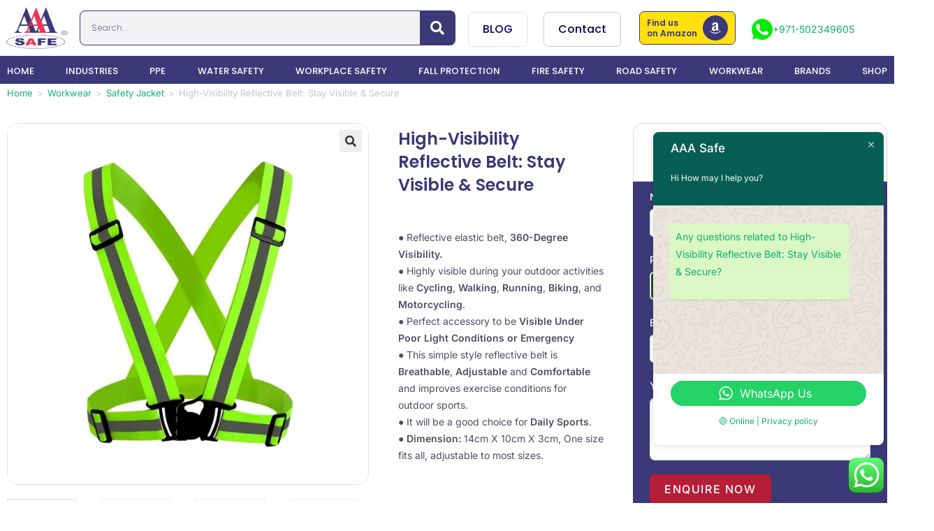

--- FILE ---
content_type: text/html; charset=UTF-8
request_url: https://aaasafedubai.com/product/reflecting-belt/
body_size: 90267
content:
<!DOCTYPE html>
<html class="html" lang="en-US" prefix="og: https://ogp.me/ns#">
<head>
	<meta charset="UTF-8">
	<link rel="profile" href="https://gmpg.org/xfn/11">

	<meta name="viewport" content="width=device-width, initial-scale=1">
<!-- Search Engine Optimization by Rank Math - https://rankmath.com/ -->
<title>Reflecting Belt - AAA Safe Dubai</title>
<meta name="description" content="High-visibility reflecting belt for enhanced safety and visibility in low-light working conditions."/>
<meta name="robots" content="follow, index, max-snippet:-1, max-video-preview:-1, max-image-preview:large"/>
<link rel="canonical" href="https://aaasafedubai.com/product/reflecting-belt/" />
<meta property="og:locale" content="en_US" />
<meta property="og:type" content="product" />
<meta property="og:title" content="Reflecting Belt - AAA Safe Dubai" />
<meta property="og:description" content="High-visibility reflecting belt for enhanced safety and visibility in low-light working conditions." />
<meta property="og:url" content="https://aaasafedubai.com/product/reflecting-belt/" />
<meta property="og:site_name" content="AAA Safe" />
<meta property="og:updated_time" content="2025-09-22T18:07:24+05:30" />
<meta property="og:image" content="https://aaasafedubai.com/wp-content/uploads/2023/10/Frame-70.jpg" />
<meta property="og:image:secure_url" content="https://aaasafedubai.com/wp-content/uploads/2023/10/Frame-70.jpg" />
<meta property="og:image:width" content="1500" />
<meta property="og:image:height" content="1500" />
<meta property="og:image:alt" content="Reflecting Belt green" />
<meta property="og:image:type" content="image/jpeg" />
<meta property="product:price:currency" content="AED" />
<meta property="product:availability" content="instock" />
<meta name="twitter:card" content="summary_large_image" />
<meta name="twitter:title" content="Reflecting Belt - AAA Safe Dubai" />
<meta name="twitter:description" content="High-visibility reflecting belt for enhanced safety and visibility in low-light working conditions." />
<meta name="twitter:site" content="@aaasafedubai" />
<meta name="twitter:creator" content="@aaasafedubai" />
<meta name="twitter:image" content="https://aaasafedubai.com/wp-content/uploads/2023/10/Frame-70.jpg" />
<meta name="twitter:label1" content="Price" />
<meta name="twitter:data1" content="0,00&nbsp;&#x62f;.&#x625;" />
<meta name="twitter:label2" content="Availability" />
<meta name="twitter:data2" content="In stock" />
<!-- /Rank Math WordPress SEO plugin -->

<link rel='dns-prefetch' href='//www.googletagmanager.com' />
<link rel='dns-prefetch' href='//fonts.googleapis.com' />
<link rel="alternate" type="application/rss+xml" title="AAA Safe &raquo; Feed" href="https://aaasafedubai.com/feed/" />
<link rel="alternate" type="application/rss+xml" title="AAA Safe &raquo; Comments Feed" href="https://aaasafedubai.com/comments/feed/" />
<link rel="alternate" title="oEmbed (JSON)" type="application/json+oembed" href="https://aaasafedubai.com/wp-json/oembed/1.0/embed?url=https%3A%2F%2Faaasafedubai.com%2Fproduct%2Freflecting-belt%2F" />
<link rel="alternate" title="oEmbed (XML)" type="text/xml+oembed" href="https://aaasafedubai.com/wp-json/oembed/1.0/embed?url=https%3A%2F%2Faaasafedubai.com%2Fproduct%2Freflecting-belt%2F&#038;format=xml" />
<style id='wp-img-auto-sizes-contain-inline-css'>
img:is([sizes=auto i],[sizes^="auto," i]){contain-intrinsic-size:3000px 1500px}
/*# sourceURL=wp-img-auto-sizes-contain-inline-css */
</style>
<link rel='stylesheet' id='elementor-frontend-css' href='https://aaasafedubai.com/wp-content/plugins/elementor/assets/css/frontend.min.css?ver=3.34.2' media='all' />
<link rel='stylesheet' id='elementor-post-11081-css' href='https://aaasafedubai.com/wp-content/uploads/elementor/css/post-11081.css?ver=1769484242' media='all' />
<link rel='stylesheet' id='fluentform-elementor-widget-css' href='https://aaasafedubai.com/wp-content/plugins/fluentform/assets/css/fluent-forms-elementor-widget.css?ver=6.1.14' media='all' />
<link rel='stylesheet' id='eael-general-css' href='https://aaasafedubai.com/wp-content/plugins/essential-addons-for-elementor-lite/assets/front-end/css/view/general.min.css?ver=6.5.8' media='all' />
<link rel='stylesheet' id='eael-67-css' href='https://aaasafedubai.com/wp-content/uploads/essential-addons-elementor/eael-67.css?ver=1758564444' media='all' />
<link rel='stylesheet' id='elementor-post-67-css' href='https://aaasafedubai.com/wp-content/uploads/elementor/css/post-67.css?ver=1769484242' media='all' />
<link rel='stylesheet' id='ht_ctc_main_css-css' href='https://aaasafedubai.com/wp-content/plugins/click-to-chat-for-whatsapp/new/inc/assets/css/main.css?ver=4.36' media='all' />
<link rel='stylesheet' id='dashicons-css' href='https://aaasafedubai.com/wp-includes/css/dashicons.min.css?ver=6.9' media='all' />
<link rel='stylesheet' id='elusive-css' href='https://aaasafedubai.com/wp-content/plugins/ocean-extra/includes/menu-icons/includes/library/icon-selector/css/types/elusive.min.css?ver=2.0' media='all' />
<link rel='stylesheet' id='foundation-icons-css' href='https://aaasafedubai.com/wp-content/plugins/ocean-extra/includes/menu-icons/includes/library/icon-selector/css/types/foundation-icons.min.css?ver=3.0' media='all' />
<link rel='stylesheet' id='genericons-css' href='https://aaasafedubai.com/wp-content/plugins/ocean-extra/includes/menu-icons/includes/library/icon-selector/css/types/genericons.min.css?ver=3.4' media='all' />
<style id='wp-emoji-styles-inline-css'>

	img.wp-smiley, img.emoji {
		display: inline !important;
		border: none !important;
		box-shadow: none !important;
		height: 1em !important;
		width: 1em !important;
		margin: 0 0.07em !important;
		vertical-align: -0.1em !important;
		background: none !important;
		padding: 0 !important;
	}
/*# sourceURL=wp-emoji-styles-inline-css */
</style>
<link rel='stylesheet' id='wp-block-library-css' href='https://aaasafedubai.com/wp-includes/css/dist/block-library/style.min.css?ver=6.9' media='all' />
<style id='wp-block-library-theme-inline-css'>
.wp-block-audio :where(figcaption){color:#555;font-size:13px;text-align:center}.is-dark-theme .wp-block-audio :where(figcaption){color:#ffffffa6}.wp-block-audio{margin:0 0 1em}.wp-block-code{border:1px solid #ccc;border-radius:4px;font-family:Menlo,Consolas,monaco,monospace;padding:.8em 1em}.wp-block-embed :where(figcaption){color:#555;font-size:13px;text-align:center}.is-dark-theme .wp-block-embed :where(figcaption){color:#ffffffa6}.wp-block-embed{margin:0 0 1em}.blocks-gallery-caption{color:#555;font-size:13px;text-align:center}.is-dark-theme .blocks-gallery-caption{color:#ffffffa6}:root :where(.wp-block-image figcaption){color:#555;font-size:13px;text-align:center}.is-dark-theme :root :where(.wp-block-image figcaption){color:#ffffffa6}.wp-block-image{margin:0 0 1em}.wp-block-pullquote{border-bottom:4px solid;border-top:4px solid;color:currentColor;margin-bottom:1.75em}.wp-block-pullquote :where(cite),.wp-block-pullquote :where(footer),.wp-block-pullquote__citation{color:currentColor;font-size:.8125em;font-style:normal;text-transform:uppercase}.wp-block-quote{border-left:.25em solid;margin:0 0 1.75em;padding-left:1em}.wp-block-quote cite,.wp-block-quote footer{color:currentColor;font-size:.8125em;font-style:normal;position:relative}.wp-block-quote:where(.has-text-align-right){border-left:none;border-right:.25em solid;padding-left:0;padding-right:1em}.wp-block-quote:where(.has-text-align-center){border:none;padding-left:0}.wp-block-quote.is-large,.wp-block-quote.is-style-large,.wp-block-quote:where(.is-style-plain){border:none}.wp-block-search .wp-block-search__label{font-weight:700}.wp-block-search__button{border:1px solid #ccc;padding:.375em .625em}:where(.wp-block-group.has-background){padding:1.25em 2.375em}.wp-block-separator.has-css-opacity{opacity:.4}.wp-block-separator{border:none;border-bottom:2px solid;margin-left:auto;margin-right:auto}.wp-block-separator.has-alpha-channel-opacity{opacity:1}.wp-block-separator:not(.is-style-wide):not(.is-style-dots){width:100px}.wp-block-separator.has-background:not(.is-style-dots){border-bottom:none;height:1px}.wp-block-separator.has-background:not(.is-style-wide):not(.is-style-dots){height:2px}.wp-block-table{margin:0 0 1em}.wp-block-table td,.wp-block-table th{word-break:normal}.wp-block-table :where(figcaption){color:#555;font-size:13px;text-align:center}.is-dark-theme .wp-block-table :where(figcaption){color:#ffffffa6}.wp-block-video :where(figcaption){color:#555;font-size:13px;text-align:center}.is-dark-theme .wp-block-video :where(figcaption){color:#ffffffa6}.wp-block-video{margin:0 0 1em}:root :where(.wp-block-template-part.has-background){margin-bottom:0;margin-top:0;padding:1.25em 2.375em}
/*# sourceURL=/wp-includes/css/dist/block-library/theme.min.css */
</style>
<style id='classic-theme-styles-inline-css'>
/*! This file is auto-generated */
.wp-block-button__link{color:#fff;background-color:#32373c;border-radius:9999px;box-shadow:none;text-decoration:none;padding:calc(.667em + 2px) calc(1.333em + 2px);font-size:1.125em}.wp-block-file__button{background:#32373c;color:#fff;text-decoration:none}
/*# sourceURL=/wp-includes/css/classic-themes.min.css */
</style>
<style id='global-styles-inline-css'>
:root{--wp--preset--aspect-ratio--square: 1;--wp--preset--aspect-ratio--4-3: 4/3;--wp--preset--aspect-ratio--3-4: 3/4;--wp--preset--aspect-ratio--3-2: 3/2;--wp--preset--aspect-ratio--2-3: 2/3;--wp--preset--aspect-ratio--16-9: 16/9;--wp--preset--aspect-ratio--9-16: 9/16;--wp--preset--color--black: #000000;--wp--preset--color--cyan-bluish-gray: #abb8c3;--wp--preset--color--white: #ffffff;--wp--preset--color--pale-pink: #f78da7;--wp--preset--color--vivid-red: #cf2e2e;--wp--preset--color--luminous-vivid-orange: #ff6900;--wp--preset--color--luminous-vivid-amber: #fcb900;--wp--preset--color--light-green-cyan: #7bdcb5;--wp--preset--color--vivid-green-cyan: #00d084;--wp--preset--color--pale-cyan-blue: #8ed1fc;--wp--preset--color--vivid-cyan-blue: #0693e3;--wp--preset--color--vivid-purple: #9b51e0;--wp--preset--gradient--vivid-cyan-blue-to-vivid-purple: linear-gradient(135deg,rgb(6,147,227) 0%,rgb(155,81,224) 100%);--wp--preset--gradient--light-green-cyan-to-vivid-green-cyan: linear-gradient(135deg,rgb(122,220,180) 0%,rgb(0,208,130) 100%);--wp--preset--gradient--luminous-vivid-amber-to-luminous-vivid-orange: linear-gradient(135deg,rgb(252,185,0) 0%,rgb(255,105,0) 100%);--wp--preset--gradient--luminous-vivid-orange-to-vivid-red: linear-gradient(135deg,rgb(255,105,0) 0%,rgb(207,46,46) 100%);--wp--preset--gradient--very-light-gray-to-cyan-bluish-gray: linear-gradient(135deg,rgb(238,238,238) 0%,rgb(169,184,195) 100%);--wp--preset--gradient--cool-to-warm-spectrum: linear-gradient(135deg,rgb(74,234,220) 0%,rgb(151,120,209) 20%,rgb(207,42,186) 40%,rgb(238,44,130) 60%,rgb(251,105,98) 80%,rgb(254,248,76) 100%);--wp--preset--gradient--blush-light-purple: linear-gradient(135deg,rgb(255,206,236) 0%,rgb(152,150,240) 100%);--wp--preset--gradient--blush-bordeaux: linear-gradient(135deg,rgb(254,205,165) 0%,rgb(254,45,45) 50%,rgb(107,0,62) 100%);--wp--preset--gradient--luminous-dusk: linear-gradient(135deg,rgb(255,203,112) 0%,rgb(199,81,192) 50%,rgb(65,88,208) 100%);--wp--preset--gradient--pale-ocean: linear-gradient(135deg,rgb(255,245,203) 0%,rgb(182,227,212) 50%,rgb(51,167,181) 100%);--wp--preset--gradient--electric-grass: linear-gradient(135deg,rgb(202,248,128) 0%,rgb(113,206,126) 100%);--wp--preset--gradient--midnight: linear-gradient(135deg,rgb(2,3,129) 0%,rgb(40,116,252) 100%);--wp--preset--font-size--small: 13px;--wp--preset--font-size--medium: 20px;--wp--preset--font-size--large: 36px;--wp--preset--font-size--x-large: 42px;--wp--preset--spacing--20: 0.44rem;--wp--preset--spacing--30: 0.67rem;--wp--preset--spacing--40: 1rem;--wp--preset--spacing--50: 1.5rem;--wp--preset--spacing--60: 2.25rem;--wp--preset--spacing--70: 3.38rem;--wp--preset--spacing--80: 5.06rem;--wp--preset--shadow--natural: 6px 6px 9px rgba(0, 0, 0, 0.2);--wp--preset--shadow--deep: 12px 12px 50px rgba(0, 0, 0, 0.4);--wp--preset--shadow--sharp: 6px 6px 0px rgba(0, 0, 0, 0.2);--wp--preset--shadow--outlined: 6px 6px 0px -3px rgb(255, 255, 255), 6px 6px rgb(0, 0, 0);--wp--preset--shadow--crisp: 6px 6px 0px rgb(0, 0, 0);}:where(.is-layout-flex){gap: 0.5em;}:where(.is-layout-grid){gap: 0.5em;}body .is-layout-flex{display: flex;}.is-layout-flex{flex-wrap: wrap;align-items: center;}.is-layout-flex > :is(*, div){margin: 0;}body .is-layout-grid{display: grid;}.is-layout-grid > :is(*, div){margin: 0;}:where(.wp-block-columns.is-layout-flex){gap: 2em;}:where(.wp-block-columns.is-layout-grid){gap: 2em;}:where(.wp-block-post-template.is-layout-flex){gap: 1.25em;}:where(.wp-block-post-template.is-layout-grid){gap: 1.25em;}.has-black-color{color: var(--wp--preset--color--black) !important;}.has-cyan-bluish-gray-color{color: var(--wp--preset--color--cyan-bluish-gray) !important;}.has-white-color{color: var(--wp--preset--color--white) !important;}.has-pale-pink-color{color: var(--wp--preset--color--pale-pink) !important;}.has-vivid-red-color{color: var(--wp--preset--color--vivid-red) !important;}.has-luminous-vivid-orange-color{color: var(--wp--preset--color--luminous-vivid-orange) !important;}.has-luminous-vivid-amber-color{color: var(--wp--preset--color--luminous-vivid-amber) !important;}.has-light-green-cyan-color{color: var(--wp--preset--color--light-green-cyan) !important;}.has-vivid-green-cyan-color{color: var(--wp--preset--color--vivid-green-cyan) !important;}.has-pale-cyan-blue-color{color: var(--wp--preset--color--pale-cyan-blue) !important;}.has-vivid-cyan-blue-color{color: var(--wp--preset--color--vivid-cyan-blue) !important;}.has-vivid-purple-color{color: var(--wp--preset--color--vivid-purple) !important;}.has-black-background-color{background-color: var(--wp--preset--color--black) !important;}.has-cyan-bluish-gray-background-color{background-color: var(--wp--preset--color--cyan-bluish-gray) !important;}.has-white-background-color{background-color: var(--wp--preset--color--white) !important;}.has-pale-pink-background-color{background-color: var(--wp--preset--color--pale-pink) !important;}.has-vivid-red-background-color{background-color: var(--wp--preset--color--vivid-red) !important;}.has-luminous-vivid-orange-background-color{background-color: var(--wp--preset--color--luminous-vivid-orange) !important;}.has-luminous-vivid-amber-background-color{background-color: var(--wp--preset--color--luminous-vivid-amber) !important;}.has-light-green-cyan-background-color{background-color: var(--wp--preset--color--light-green-cyan) !important;}.has-vivid-green-cyan-background-color{background-color: var(--wp--preset--color--vivid-green-cyan) !important;}.has-pale-cyan-blue-background-color{background-color: var(--wp--preset--color--pale-cyan-blue) !important;}.has-vivid-cyan-blue-background-color{background-color: var(--wp--preset--color--vivid-cyan-blue) !important;}.has-vivid-purple-background-color{background-color: var(--wp--preset--color--vivid-purple) !important;}.has-black-border-color{border-color: var(--wp--preset--color--black) !important;}.has-cyan-bluish-gray-border-color{border-color: var(--wp--preset--color--cyan-bluish-gray) !important;}.has-white-border-color{border-color: var(--wp--preset--color--white) !important;}.has-pale-pink-border-color{border-color: var(--wp--preset--color--pale-pink) !important;}.has-vivid-red-border-color{border-color: var(--wp--preset--color--vivid-red) !important;}.has-luminous-vivid-orange-border-color{border-color: var(--wp--preset--color--luminous-vivid-orange) !important;}.has-luminous-vivid-amber-border-color{border-color: var(--wp--preset--color--luminous-vivid-amber) !important;}.has-light-green-cyan-border-color{border-color: var(--wp--preset--color--light-green-cyan) !important;}.has-vivid-green-cyan-border-color{border-color: var(--wp--preset--color--vivid-green-cyan) !important;}.has-pale-cyan-blue-border-color{border-color: var(--wp--preset--color--pale-cyan-blue) !important;}.has-vivid-cyan-blue-border-color{border-color: var(--wp--preset--color--vivid-cyan-blue) !important;}.has-vivid-purple-border-color{border-color: var(--wp--preset--color--vivid-purple) !important;}.has-vivid-cyan-blue-to-vivid-purple-gradient-background{background: var(--wp--preset--gradient--vivid-cyan-blue-to-vivid-purple) !important;}.has-light-green-cyan-to-vivid-green-cyan-gradient-background{background: var(--wp--preset--gradient--light-green-cyan-to-vivid-green-cyan) !important;}.has-luminous-vivid-amber-to-luminous-vivid-orange-gradient-background{background: var(--wp--preset--gradient--luminous-vivid-amber-to-luminous-vivid-orange) !important;}.has-luminous-vivid-orange-to-vivid-red-gradient-background{background: var(--wp--preset--gradient--luminous-vivid-orange-to-vivid-red) !important;}.has-very-light-gray-to-cyan-bluish-gray-gradient-background{background: var(--wp--preset--gradient--very-light-gray-to-cyan-bluish-gray) !important;}.has-cool-to-warm-spectrum-gradient-background{background: var(--wp--preset--gradient--cool-to-warm-spectrum) !important;}.has-blush-light-purple-gradient-background{background: var(--wp--preset--gradient--blush-light-purple) !important;}.has-blush-bordeaux-gradient-background{background: var(--wp--preset--gradient--blush-bordeaux) !important;}.has-luminous-dusk-gradient-background{background: var(--wp--preset--gradient--luminous-dusk) !important;}.has-pale-ocean-gradient-background{background: var(--wp--preset--gradient--pale-ocean) !important;}.has-electric-grass-gradient-background{background: var(--wp--preset--gradient--electric-grass) !important;}.has-midnight-gradient-background{background: var(--wp--preset--gradient--midnight) !important;}.has-small-font-size{font-size: var(--wp--preset--font-size--small) !important;}.has-medium-font-size{font-size: var(--wp--preset--font-size--medium) !important;}.has-large-font-size{font-size: var(--wp--preset--font-size--large) !important;}.has-x-large-font-size{font-size: var(--wp--preset--font-size--x-large) !important;}
:where(.wp-block-post-template.is-layout-flex){gap: 1.25em;}:where(.wp-block-post-template.is-layout-grid){gap: 1.25em;}
:where(.wp-block-term-template.is-layout-flex){gap: 1.25em;}:where(.wp-block-term-template.is-layout-grid){gap: 1.25em;}
:where(.wp-block-columns.is-layout-flex){gap: 2em;}:where(.wp-block-columns.is-layout-grid){gap: 2em;}
:root :where(.wp-block-pullquote){font-size: 1.5em;line-height: 1.6;}
/*# sourceURL=global-styles-inline-css */
</style>
<link rel='stylesheet' id='saswp-rf-style-css' href='https://aaasafedubai.com/wp-content/plugins/schema-and-structured-data-for-wp/admin_section/css/saswp-review-feature-front.min.css?ver=1.54.2' media='all' />
<link rel='stylesheet' id='saswp-frontend-css-css' href='https://aaasafedubai.com/wp-content/plugins/schema-and-structured-data-for-wp/admin_section/css/saswp-frontend.min.css?ver=1.54.2' media='all' />
<link rel='stylesheet' id='jquery-rateyo-min-css-css' href='https://aaasafedubai.com/wp-content/plugins/schema-and-structured-data-for-wp/admin_section/css/jquery.rateyo.min.css?ver=1.54.2' media='all' />
<link rel='stylesheet' id='photoswipe-css' href='https://aaasafedubai.com/wp-content/plugins/woocommerce/assets/css/photoswipe/photoswipe.min.css?ver=10.4.3' media='all' />
<link rel='stylesheet' id='photoswipe-default-skin-css' href='https://aaasafedubai.com/wp-content/plugins/woocommerce/assets/css/photoswipe/default-skin/default-skin.min.css?ver=10.4.3' media='all' />
<style id='woocommerce-inline-inline-css'>
.woocommerce form .form-row .required { visibility: visible; }
/*# sourceURL=woocommerce-inline-inline-css */
</style>
<link rel='stylesheet' id='oceanwp-woo-mini-cart-css' href='https://aaasafedubai.com/wp-content/themes/oceanwp/assets/css/woo/woo-mini-cart.min.css?ver=6.9' media='all' />
<link rel='stylesheet' id='font-awesome-css' href='https://aaasafedubai.com/wp-content/themes/oceanwp/assets/fonts/fontawesome/css/all.min.css?ver=6.7.2' media='all' />
<link rel='stylesheet' id='simple-line-icons-css' href='https://aaasafedubai.com/wp-content/themes/oceanwp/assets/css/third/simple-line-icons.min.css?ver=2.4.0' media='all' />
<link rel='stylesheet' id='oceanwp-style-css' href='https://aaasafedubai.com/wp-content/themes/oceanwp/assets/css/style.min.css?ver=4.1.4' media='all' />
<link rel='stylesheet' id='oceanwp-google-font-poppins-css' href='//fonts.googleapis.com/css?family=Poppins%3A100%2C200%2C300%2C400%2C500%2C600%2C700%2C800%2C900%2C100i%2C200i%2C300i%2C400i%2C500i%2C600i%2C700i%2C800i%2C900i&#038;subset=latin&#038;display=swap&#038;ver=6.9' media='all' />
<link rel='stylesheet' id='widget-image-css' href='https://aaasafedubai.com/wp-content/plugins/elementor/assets/css/widget-image.min.css?ver=3.34.2' media='all' />
<link rel='stylesheet' id='widget-search-form-css' href='https://aaasafedubai.com/wp-content/plugins/elementor-pro/assets/css/widget-search-form.min.css?ver=3.34.2' media='all' />
<link rel='stylesheet' id='elementor-icons-shared-0-css' href='https://aaasafedubai.com/wp-content/plugins/elementor/assets/lib/font-awesome/css/fontawesome.min.css?ver=5.15.3' media='all' />
<link rel='stylesheet' id='elementor-icons-fa-solid-css' href='https://aaasafedubai.com/wp-content/plugins/elementor/assets/lib/font-awesome/css/solid.min.css?ver=5.15.3' media='all' />
<link rel='stylesheet' id='widget-icon-box-css' href='https://aaasafedubai.com/wp-content/plugins/elementor/assets/css/widget-icon-box.min.css?ver=3.34.2' media='all' />
<link rel='stylesheet' id='eael-7465-css' href='https://aaasafedubai.com/wp-content/uploads/essential-addons-elementor/eael-7465.css?ver=1758564444' media='all' />
<link rel='stylesheet' id='widget-woocommerce-product-images-css' href='https://aaasafedubai.com/wp-content/plugins/elementor-pro/assets/css/widget-woocommerce-product-images.min.css?ver=3.34.2' media='all' />
<link rel='stylesheet' id='widget-divider-css' href='https://aaasafedubai.com/wp-content/plugins/elementor/assets/css/widget-divider.min.css?ver=3.34.2' media='all' />
<link rel='stylesheet' id='widget-woocommerce-products-css' href='https://aaasafedubai.com/wp-content/plugins/elementor-pro/assets/css/widget-woocommerce-products.min.css?ver=3.34.2' media='all' />
<link rel='stylesheet' id='widget-woocommerce-product-data-tabs-css' href='https://aaasafedubai.com/wp-content/plugins/elementor-pro/assets/css/widget-woocommerce-product-data-tabs.min.css?ver=3.34.2' media='all' />
<link rel='stylesheet' id='widget-woocommerce-product-meta-css' href='https://aaasafedubai.com/wp-content/plugins/elementor-pro/assets/css/widget-woocommerce-product-meta.min.css?ver=3.34.2' media='all' />
<link rel='stylesheet' id='elementor-icons-css' href='https://aaasafedubai.com/wp-content/plugins/elementor/assets/lib/eicons/css/elementor-icons.min.css?ver=5.46.0' media='all' />
<link rel='stylesheet' id='elementor-post-2211-css' href='https://aaasafedubai.com/wp-content/uploads/elementor/css/post-2211.css?ver=1769484242' media='all' />
<link rel='stylesheet' id='elementor-post-2926-css' href='https://aaasafedubai.com/wp-content/uploads/elementor/css/post-2926.css?ver=1769484243' media='all' />
<link rel='stylesheet' id='elementor-post-7465-css' href='https://aaasafedubai.com/wp-content/uploads/elementor/css/post-7465.css?ver=1769484296' media='all' />
<link rel='stylesheet' id='tablepress-default-css' href='https://aaasafedubai.com/wp-content/plugins/tablepress/css/build/default.css?ver=3.2.6' media='all' />
<link rel='stylesheet' id='oceanwp-woocommerce-css' href='https://aaasafedubai.com/wp-content/themes/oceanwp/assets/css/woo/woocommerce.min.css?ver=6.9' media='all' />
<link rel='stylesheet' id='oceanwp-woo-star-font-css' href='https://aaasafedubai.com/wp-content/themes/oceanwp/assets/css/woo/woo-star-font.min.css?ver=6.9' media='all' />
<link rel='stylesheet' id='oceanwp-woo-floating-bar-css' href='https://aaasafedubai.com/wp-content/themes/oceanwp/assets/css/woo/woo-floating-bar.min.css?ver=6.9' media='all' />
<link rel='stylesheet' id='ekit-widget-styles-css' href='https://aaasafedubai.com/wp-content/plugins/elementskit-lite/widgets/init/assets/css/widget-styles.css?ver=3.7.8' media='all' />
<link rel='stylesheet' id='ekit-responsive-css' href='https://aaasafedubai.com/wp-content/plugins/elementskit-lite/widgets/init/assets/css/responsive.css?ver=3.7.8' media='all' />
<link rel='stylesheet' id='oe-widgets-style-css' href='https://aaasafedubai.com/wp-content/plugins/ocean-extra/assets/css/widgets.css?ver=6.9' media='all' />
<link rel='stylesheet' id='elementor-gf-local-poppins-css' href='https://aaasafedubai.com/wp-content/uploads/elementor/google-fonts/css/poppins.css?ver=1742447716' media='all' />
<link rel='stylesheet' id='elementor-gf-local-inter-css' href='https://aaasafedubai.com/wp-content/uploads/elementor/google-fonts/css/inter.css?ver=1742447731' media='all' />
<link rel='stylesheet' id='elementor-icons-fa-brands-css' href='https://aaasafedubai.com/wp-content/plugins/elementor/assets/lib/font-awesome/css/brands.min.css?ver=5.15.3' media='all' />
<link rel='stylesheet' id='elementor-icons-ekiticons-css' href='https://aaasafedubai.com/wp-content/plugins/elementskit-lite/modules/elementskit-icon-pack/assets/css/ekiticons.css?ver=3.7.8' media='all' />
<script src="https://aaasafedubai.com/wp-includes/js/jquery/jquery.min.js?ver=3.7.1" id="jquery-core-js"></script>
<script src="https://aaasafedubai.com/wp-includes/js/jquery/jquery-migrate.min.js?ver=3.4.1" id="jquery-migrate-js"></script>
<script id="gtmkit-js-before" data-cfasync="false" data-nowprocket="" data-cookieconsent="ignore">
		window.gtmkit_settings = {"datalayer_name":"dataLayer","console_log":false,"wc":{"use_sku":false,"pid_prefix":"","add_shipping_info":{"config":1},"add_payment_info":{"config":1},"view_item":{"config":0},"view_item_list":{"config":0},"wishlist":false,"css_selectors":{"product_list_select_item":".products .product:not(.product-category) a:not(.add_to_cart_button.ajax_add_to_cart,.add_to_wishlist),.wc-block-grid__products li:not(.product-category) a:not(.add_to_cart_button.ajax_add_to_cart,.add_to_wishlist),.woocommerce-grouped-product-list-item__label a:not(.add_to_wishlist)","product_list_element":".product,.wc-block-grid__product","product_list_exclude":"","product_list_add_to_cart":".add_to_cart_button.ajax_add_to_cart:not(.single_add_to_cart_button)"},"text":{"wp-block-handpicked-products":"Handpicked Products","wp-block-product-best-sellers":"Best Sellers","wp-block-product-category":"Product Category","wp-block-product-new":"New Products","wp-block-product-on-sale":"Products On Sale","wp-block-products-by-attribute":"Products By Attribute","wp-block-product-tag":"Product Tag","wp-block-product-top-rated":"Top Rated Products","shipping-tier-not-found":"Shipping tier not found","payment-method-not-found":"Payment method not found"}}};
		window.gtmkit_data = {"wc":{"currency":"AED","is_cart":false,"is_checkout":false,"blocks":{}}};
		window.dataLayer = window.dataLayer || [];
				
//# sourceURL=gtmkit-js-before
</script>
<script src="https://aaasafedubai.com/wp-content/plugins/woocommerce/assets/js/jquery-blockui/jquery.blockUI.min.js?ver=2.7.0-wc.10.4.3" id="wc-jquery-blockui-js" data-wp-strategy="defer"></script>
<script id="wc-add-to-cart-js-extra">
var wc_add_to_cart_params = {"ajax_url":"/wp-admin/admin-ajax.php","wc_ajax_url":"/?wc-ajax=%%endpoint%%","i18n_view_cart":"View cart","cart_url":"https://aaasafedubai.com","is_cart":"","cart_redirect_after_add":"no"};
//# sourceURL=wc-add-to-cart-js-extra
</script>
<script src="https://aaasafedubai.com/wp-content/plugins/woocommerce/assets/js/frontend/add-to-cart.min.js?ver=10.4.3" id="wc-add-to-cart-js" defer data-wp-strategy="defer"></script>
<script src="https://aaasafedubai.com/wp-content/plugins/woocommerce/assets/js/zoom/jquery.zoom.min.js?ver=1.7.21-wc.10.4.3" id="wc-zoom-js" defer data-wp-strategy="defer"></script>
<script src="https://aaasafedubai.com/wp-content/plugins/woocommerce/assets/js/flexslider/jquery.flexslider.min.js?ver=2.7.2-wc.10.4.3" id="wc-flexslider-js" defer data-wp-strategy="defer"></script>
<script src="https://aaasafedubai.com/wp-content/plugins/woocommerce/assets/js/photoswipe/photoswipe.min.js?ver=4.1.1-wc.10.4.3" id="wc-photoswipe-js" defer data-wp-strategy="defer"></script>
<script src="https://aaasafedubai.com/wp-content/plugins/woocommerce/assets/js/photoswipe/photoswipe-ui-default.min.js?ver=4.1.1-wc.10.4.3" id="wc-photoswipe-ui-default-js" defer data-wp-strategy="defer"></script>
<script id="wc-single-product-js-extra">
var wc_single_product_params = {"i18n_required_rating_text":"Please select a rating","i18n_rating_options":["1 of 5 stars","2 of 5 stars","3 of 5 stars","4 of 5 stars","5 of 5 stars"],"i18n_product_gallery_trigger_text":"View full-screen image gallery","review_rating_required":"no","flexslider":{"rtl":false,"animation":"slide","smoothHeight":true,"directionNav":false,"controlNav":"thumbnails","slideshow":false,"animationSpeed":500,"animationLoop":false,"allowOneSlide":false},"zoom_enabled":"1","zoom_options":[],"photoswipe_enabled":"1","photoswipe_options":{"shareEl":false,"closeOnScroll":false,"history":false,"hideAnimationDuration":0,"showAnimationDuration":0},"flexslider_enabled":"1"};
//# sourceURL=wc-single-product-js-extra
</script>
<script src="https://aaasafedubai.com/wp-content/plugins/woocommerce/assets/js/frontend/single-product.min.js?ver=10.4.3" id="wc-single-product-js" defer data-wp-strategy="defer"></script>
<script src="https://aaasafedubai.com/wp-content/plugins/woocommerce/assets/js/js-cookie/js.cookie.min.js?ver=2.1.4-wc.10.4.3" id="wc-js-cookie-js" data-wp-strategy="defer"></script>
<script id="gtmkit-container-js-after" data-cfasync="false" data-nowprocket="" data-cookieconsent="ignore">
/* Google Tag Manager */
(function(w,d,s,l,i){w[l]=w[l]||[];w[l].push({'gtm.start':
new Date().getTime(),event:'gtm.js'});var f=d.getElementsByTagName(s)[0],
j=d.createElement(s),dl=l!='dataLayer'?'&l='+l:'';j.async=true;j.src=
'https://www.googletagmanager.com/gtm.js?id='+i+dl;f.parentNode.insertBefore(j,f);
})(window,document,'script','dataLayer','GTM-T3QBVR5P');
/* End Google Tag Manager */

//# sourceURL=gtmkit-container-js-after
</script>
<script src="https://aaasafedubai.com/wp-content/plugins/gtm-kit/assets/integration/woocommerce.js?ver=2.7.0" id="gtmkit-woocommerce-js" defer data-wp-strategy="defer"></script>
<script id="gtmkit-datalayer-js-before" data-cfasync="false" data-nowprocket="" data-cookieconsent="ignore">
const gtmkit_dataLayer_content = {"pagePostType":"product","pageType":"product-page","authorId":1,"productType":"simple","event":"view_item","ecommerce":{"items":[{"id":"1063","item_id":"1063","item_name":"High-Visibility Reflective Belt: Stay Visible & Secure","currency":"AED","price":0,"item_brand":"Safety Jacket","google_business_vertical":"retail","item_category":"Workwear","item_category2":"Safety Jacket"}],"value":0,"currency":"AED"}};
dataLayer.push( gtmkit_dataLayer_content );

//# sourceURL=gtmkit-datalayer-js-before
</script>

<!-- Google tag (gtag.js) snippet added by Site Kit -->
<!-- Google Analytics snippet added by Site Kit -->
<script src="https://www.googletagmanager.com/gtag/js?id=GT-KVHJZFDR" id="google_gtagjs-js" async></script>
<script id="google_gtagjs-js-after">
window.dataLayer = window.dataLayer || [];function gtag(){dataLayer.push(arguments);}
gtag("set","linker",{"domains":["aaasafedubai.com"]});
gtag("js", new Date());
gtag("set", "developer_id.dZTNiMT", true);
gtag("config", "GT-KVHJZFDR");
 window._googlesitekit = window._googlesitekit || {}; window._googlesitekit.throttledEvents = []; window._googlesitekit.gtagEvent = (name, data) => { var key = JSON.stringify( { name, data } ); if ( !! window._googlesitekit.throttledEvents[ key ] ) { return; } window._googlesitekit.throttledEvents[ key ] = true; setTimeout( () => { delete window._googlesitekit.throttledEvents[ key ]; }, 5 ); gtag( "event", name, { ...data, event_source: "site-kit" } ); }; 
//# sourceURL=google_gtagjs-js-after
</script>
<script id="wc-cart-fragments-js-extra">
var wc_cart_fragments_params = {"ajax_url":"/wp-admin/admin-ajax.php","wc_ajax_url":"/?wc-ajax=%%endpoint%%","cart_hash_key":"wc_cart_hash_cd4491a45c784d5d6a964c1f1c83a4dd","fragment_name":"wc_fragments_cd4491a45c784d5d6a964c1f1c83a4dd","request_timeout":"5000"};
//# sourceURL=wc-cart-fragments-js-extra
</script>
<script src="https://aaasafedubai.com/wp-content/plugins/woocommerce/assets/js/frontend/cart-fragments.min.js?ver=10.4.3" id="wc-cart-fragments-js" defer data-wp-strategy="defer"></script>
<link rel="https://api.w.org/" href="https://aaasafedubai.com/wp-json/" /><link rel="alternate" title="JSON" type="application/json" href="https://aaasafedubai.com/wp-json/wp/v2/product/1063" /><link rel="EditURI" type="application/rsd+xml" title="RSD" href="https://aaasafedubai.com/xmlrpc.php?rsd" />
<meta name="generator" content="WordPress 6.9" />
<link rel='shortlink' href='https://aaasafedubai.com/?p=1063' />
<meta name="generator" content="Site Kit by Google 1.171.0" /><!-- Google tag (gtag.js) -->
<script async src="https://www.googletagmanager.com/gtag/js?id=AW-11394482989"></script>
<script>
  window.dataLayer = window.dataLayer || [];
  function gtag(){dataLayer.push(arguments);}
  gtag('js', new Date());

  gtag('config', 'AW-11394482989');
</script>	<noscript><style>.woocommerce-product-gallery{ opacity: 1 !important; }</style></noscript>
	<meta name="generator" content="Elementor 3.34.2; features: additional_custom_breakpoints; settings: css_print_method-external, google_font-enabled, font_display-swap">

<!-- Schema & Structured Data For WP v1.54.2 - -->
<script type="application/ld+json" class="saswp-schema-markup-output">
[{"@context":"https:\/\/schema.org\/","@graph":[{"@context":"https:\/\/schema.org\/","@type":"SiteNavigationElement","@id":"https:\/\/aaasafedubai.com\/#home","name":"Home","url":"https:\/\/aaasafedubai.com\/"},{"@context":"https:\/\/schema.org\/","@type":"SiteNavigationElement","@id":"https:\/\/aaasafedubai.com\/#about","name":"About","url":"https:\/\/aaasafedubai.com\/about-us\/"},{"@context":"https:\/\/schema.org\/","@type":"SiteNavigationElement","@id":"https:\/\/aaasafedubai.com\/#ppe","name":"PPE","url":"https:\/\/aaasafedubai.com\/product-category\/personal-protective-equipment\/"},{"@context":"https:\/\/schema.org\/","@type":"SiteNavigationElement","@id":"https:\/\/aaasafedubai.com\/#pant-shirts","name":"Pant Shirts","url":"https:\/\/aaasafedubai.com\/product-category\/workwear\/pant-shirt\/"},{"@context":"https:\/\/schema.org\/","@type":"SiteNavigationElement","@id":"https:\/\/aaasafedubai.com\/#water-safety","name":"Water Safety","url":"https:\/\/aaasafedubai.com\/product-category\/water-safety\/"},{"@context":"https:\/\/schema.org\/","@type":"SiteNavigationElement","@id":"https:\/\/aaasafedubai.com\/#workplace-safety","name":"Workplace Safety","url":"https:\/\/aaasafedubai.com\/product-category\/workplace-safety\/"},{"@context":"https:\/\/schema.org\/","@type":"SiteNavigationElement","@id":"https:\/\/aaasafedubai.com\/#fall-protection","name":"Fall Protection","url":"https:\/\/aaasafedubai.com\/product-category\/fall-protection\/"},{"@context":"https:\/\/schema.org\/","@type":"SiteNavigationElement","@id":"https:\/\/aaasafedubai.com\/#fire-safety","name":"Fire Safety","url":"https:\/\/aaasafedubai.com\/product-category\/fire-safety\/"},{"@context":"https:\/\/schema.org\/","@type":"SiteNavigationElement","@id":"https:\/\/aaasafedubai.com\/#road-safety","name":"Road Safety","url":"https:\/\/aaasafedubai.com\/product-category\/road-safety\/"},{"@context":"https:\/\/schema.org\/","@type":"SiteNavigationElement","@id":"https:\/\/aaasafedubai.com\/#workwear","name":"Workwear","url":"https:\/\/aaasafedubai.com\/product-category\/workwear\/"},{"@context":"https:\/\/schema.org\/","@type":"SiteNavigationElement","@id":"https:\/\/aaasafedubai.com\/#blog","name":"Blog","url":"https:\/\/aaasafedubai.com\/blog\/"},{"@context":"https:\/\/schema.org\/","@type":"SiteNavigationElement","@id":"https:\/\/aaasafedubai.com\/#contact","name":"Contact","url":"https:\/\/aaasafedubai.com\/contact\/"},{"@context":"https:\/\/schema.org\/","@type":"SiteNavigationElement","@id":"https:\/\/aaasafedubai.com\/#all-products","name":"All Products","url":"https:\/\/aaasafedubai.com\/shop\/"},{"@context":"https:\/\/schema.org\/","@type":"SiteNavigationElement","@id":"https:\/\/aaasafedubai.com\/#safety-shoes","name":"Safety Shoes","url":"https:\/\/aaasafedubai.com\/product-category\/personal-protective-equipment\/safety-shoes\/"},{"@context":"https:\/\/schema.org\/","@type":"SiteNavigationElement","@id":"https:\/\/aaasafedubai.com\/#safety-jacket","name":"Safety Jacket","url":"https:\/\/aaasafedubai.com\/product-category\/workwear\/safety-jacket\/"},{"@context":"https:\/\/schema.org\/","@type":"SiteNavigationElement","@id":"https:\/\/aaasafedubai.com\/#safety-gloves","name":"Safety Gloves","url":"https:\/\/aaasafedubai.com\/product-category\/personal-protective-equipment\/safety-gloves\/"},{"@context":"https:\/\/schema.org\/","@type":"SiteNavigationElement","@id":"https:\/\/aaasafedubai.com\/#warning-tape","name":"Warning Tape","url":"https:\/\/aaasafedubai.com\/product-category\/workplace-safety\/warning-tape\/"},{"@context":"https:\/\/schema.org\/","@type":"SiteNavigationElement","@id":"https:\/\/aaasafedubai.com\/#safety-goggles","name":"Safety Goggles","url":"https:\/\/aaasafedubai.com\/product-category\/personal-protective-equipment\/safety-goggles\/"},{"@context":"https:\/\/schema.org\/","@type":"SiteNavigationElement","@id":"https:\/\/aaasafedubai.com\/#cold-jacket-and-pant","name":"Cold Jacket and Pant","url":"https:\/\/aaasafedubai.com\/product-category\/workwear\/cold-jacket-and-pant\/"},{"@context":"https:\/\/schema.org\/","@type":"SiteNavigationElement","@id":"https:\/\/aaasafedubai.com\/#coverall","name":"Coverall","url":"https:\/\/aaasafedubai.com\/product-category\/workwear\/coverall\/"},{"@context":"https:\/\/schema.org\/","@type":"SiteNavigationElement","@id":"https:\/\/aaasafedubai.com\/#labcoat","name":"Labcoat","url":"https:\/\/aaasafedubai.com\/product-category\/workwear\/labcoat-apron\/"},{"@context":"https:\/\/schema.org\/","@type":"SiteNavigationElement","@id":"https:\/\/aaasafedubai.com\/#safety-harness","name":"Safety Harness","url":"https:\/\/aaasafedubai.com\/product-category\/fall-protection\/safety-harness\/"},{"@context":"https:\/\/schema.org\/","@type":"SiteNavigationElement","@id":"https:\/\/aaasafedubai.com\/#ear-plugs-and-ear-muffs","name":"Ear Plugs and Ear Muffs","url":"https:\/\/aaasafedubai.com\/product-category\/personal-protective-equipment\/ear-plugs-and-ear-muffs\/"},{"@context":"https:\/\/schema.org\/","@type":"SiteNavigationElement","@id":"https:\/\/aaasafedubai.com\/#safety-helmets","name":"Safety Helmets","url":"https:\/\/aaasafedubai.com\/product-category\/personal-protective-equipment\/safety-helmets\/"},{"@context":"https:\/\/schema.org\/","@type":"SiteNavigationElement","@id":"https:\/\/aaasafedubai.com\/#fire-blankets","name":"Fire Blankets","url":"https:\/\/aaasafedubai.com\/product-category\/fire-safety\/fire-blankets\/"}]},

{"@context":"https:\/\/schema.org\/","@type":"BreadcrumbList","@id":"https:\/\/aaasafedubai.com\/product\/reflecting-belt\/#breadcrumb","itemListElement":[{"@type":"ListItem","position":1,"item":{"@id":"https:\/\/aaasafedubai.com","name":"AAA | Safety Equipment Supplier | Abid & Ali Asgar"}},{"@type":"ListItem","position":2,"item":{"@id":"https:\/\/aaasafedubai.com\/shop\/","name":"Products"}},{"@type":"ListItem","position":3,"item":{"@id":"https:\/\/aaasafedubai.com\/product-category\/workwear\/safety-jacket\/","name":"Safety Jacket"}},{"@type":"ListItem","position":4,"item":{"@id":"https:\/\/aaasafedubai.com\/product\/reflecting-belt\/","name":"Reflecting Belt - AAA Safe Dubai"}}]}]
</script>

			<style>
				.e-con.e-parent:nth-of-type(n+4):not(.e-lazyloaded):not(.e-no-lazyload),
				.e-con.e-parent:nth-of-type(n+4):not(.e-lazyloaded):not(.e-no-lazyload) * {
					background-image: none !important;
				}
				@media screen and (max-height: 1024px) {
					.e-con.e-parent:nth-of-type(n+3):not(.e-lazyloaded):not(.e-no-lazyload),
					.e-con.e-parent:nth-of-type(n+3):not(.e-lazyloaded):not(.e-no-lazyload) * {
						background-image: none !important;
					}
				}
				@media screen and (max-height: 640px) {
					.e-con.e-parent:nth-of-type(n+2):not(.e-lazyloaded):not(.e-no-lazyload),
					.e-con.e-parent:nth-of-type(n+2):not(.e-lazyloaded):not(.e-no-lazyload) * {
						background-image: none !important;
					}
				}
			</style>
			<script id='nitro-telemetry-meta' nitro-exclude>window.NPTelemetryMetadata={missReason: (!window.NITROPACK_STATE ? 'Test Mode' : 'hit'),pageType: 'product',isEligibleForOptimization: false,}</script><script id='nitro-generic' nitro-exclude>(()=>{window.NitroPack=window.NitroPack||{coreVersion:"na",isCounted:!1};let e=document.createElement("script");if(e.src="https://nitroscripts.com/MJZBajDoAOmdiijWBfwpacymhbMwWqWI",e.async=!0,e.id="nitro-script",document.head.appendChild(e),!window.NitroPack.isCounted){window.NitroPack.isCounted=!0;let t=()=>{navigator.sendBeacon("https://to.getnitropack.com/p",JSON.stringify({siteId:"MJZBajDoAOmdiijWBfwpacymhbMwWqWI",url:window.location.href,isOptimized:!!window.IS_NITROPACK,coreVersion:"na",missReason:window.NPTelemetryMetadata?.missReason||"",pageType:window.NPTelemetryMetadata?.pageType||"",isEligibleForOptimization:!!window.NPTelemetryMetadata?.isEligibleForOptimization}))};(()=>{let e=()=>new Promise(e=>{"complete"===document.readyState?e():window.addEventListener("load",e)}),i=()=>new Promise(e=>{document.prerendering?document.addEventListener("prerenderingchange",e,{once:!0}):e()}),a=async()=>{await i(),await e(),t()};a()})(),window.addEventListener("pageshow",e=>{if(e.persisted){let i=document.prerendering||self.performance?.getEntriesByType?.("navigation")[0]?.activationStart>0;"visible"!==document.visibilityState||i||t()}})}})();</script><link rel="icon" href="https://aaasafedubai.com/wp-content/uploads/2024/12/favicon-100x100.png" sizes="32x32" />
<link rel="icon" href="https://aaasafedubai.com/wp-content/uploads/2024/12/favicon-300x300.png" sizes="192x192" />
<link rel="apple-touch-icon" href="https://aaasafedubai.com/wp-content/uploads/2024/12/favicon-300x300.png" />
<meta name="msapplication-TileImage" content="https://aaasafedubai.com/wp-content/uploads/2024/12/favicon-300x300.png" />
		<style id="wp-custom-css">
			body.page-id-3620 .ekit-template-content-footer{display:none !important}body.page-id-3620 .ekit-template-content-header{display:none !important}body.page-id-11574 .ekit-template-content-footer{display:none !important}body.page-id-11574 .ekit-template-content-header{display:none !important}		</style>
		<!-- OceanWP CSS -->
<style type="text/css">
/* Colors */.woocommerce-MyAccount-navigation ul li a:before,.woocommerce-checkout .woocommerce-info a,.woocommerce-checkout #payment ul.payment_methods .wc_payment_method>input[type=radio]:first-child:checked+label:before,.woocommerce-checkout #payment .payment_method_paypal .about_paypal,.woocommerce ul.products li.product li.category a:hover,.woocommerce ul.products li.product .button:hover,.woocommerce ul.products li.product .product-inner .added_to_cart:hover,.product_meta .posted_in a:hover,.product_meta .tagged_as a:hover,.woocommerce div.product .woocommerce-tabs ul.tabs li a:hover,.woocommerce div.product .woocommerce-tabs ul.tabs li.active a,.woocommerce .oceanwp-grid-list a.active,.woocommerce .oceanwp-grid-list a:hover,.woocommerce .oceanwp-off-canvas-filter:hover,.widget_shopping_cart ul.cart_list li .owp-grid-wrap .owp-grid a.remove:hover,.widget_product_categories li a:hover ~ .count,.widget_layered_nav li a:hover ~ .count,.woocommerce ul.products li.product:not(.product-category) .woo-entry-buttons li a:hover,a:hover,a.light:hover,.theme-heading .text::before,.theme-heading .text::after,#top-bar-content >a:hover,#top-bar-social li.oceanwp-email a:hover,#site-navigation-wrap .dropdown-menu >li >a:hover,#site-header.medium-header #medium-searchform button:hover,.oceanwp-mobile-menu-icon a:hover,.blog-entry.post .blog-entry-header .entry-title a:hover,.blog-entry.post .blog-entry-readmore a:hover,.blog-entry.thumbnail-entry .blog-entry-category a,ul.meta li a:hover,.dropcap,.single nav.post-navigation .nav-links .title,body .related-post-title a:hover,body #wp-calendar caption,body .contact-info-widget.default i,body .contact-info-widget.big-icons i,body .custom-links-widget .oceanwp-custom-links li a:hover,body .custom-links-widget .oceanwp-custom-links li a:hover:before,body .posts-thumbnails-widget li a:hover,body .social-widget li.oceanwp-email a:hover,.comment-author .comment-meta .comment-reply-link,#respond #cancel-comment-reply-link:hover,#footer-widgets .footer-box a:hover,#footer-bottom a:hover,#footer-bottom #footer-bottom-menu a:hover,.sidr a:hover,.sidr-class-dropdown-toggle:hover,.sidr-class-menu-item-has-children.active >a,.sidr-class-menu-item-has-children.active >a >.sidr-class-dropdown-toggle,input[type=checkbox]:checked:before{color:#b61e37}.woocommerce .oceanwp-grid-list a.active .owp-icon use,.woocommerce .oceanwp-grid-list a:hover .owp-icon use,.single nav.post-navigation .nav-links .title .owp-icon use,.blog-entry.post .blog-entry-readmore a:hover .owp-icon use,body .contact-info-widget.default .owp-icon use,body .contact-info-widget.big-icons .owp-icon use{stroke:#b61e37}.woocommerce div.product div.images .open-image,.wcmenucart-details.count,.woocommerce-message a,.woocommerce-error a,.woocommerce-info a,.woocommerce .widget_price_filter .ui-slider .ui-slider-handle,.woocommerce .widget_price_filter .ui-slider .ui-slider-range,.owp-product-nav li a.owp-nav-link:hover,.woocommerce div.product.owp-tabs-layout-vertical .woocommerce-tabs ul.tabs li a:after,.woocommerce .widget_product_categories li.current-cat >a ~ .count,.woocommerce .widget_product_categories li.current-cat >a:before,.woocommerce .widget_layered_nav li.chosen a ~ .count,.woocommerce .widget_layered_nav li.chosen a:before,#owp-checkout-timeline .active .timeline-wrapper,.bag-style:hover .wcmenucart-cart-icon .wcmenucart-count,.show-cart .wcmenucart-cart-icon .wcmenucart-count,.woocommerce ul.products li.product:not(.product-category) .image-wrap .button,input[type="button"],input[type="reset"],input[type="submit"],button[type="submit"],.button,#site-navigation-wrap .dropdown-menu >li.btn >a >span,.thumbnail:hover i,.thumbnail:hover .link-post-svg-icon,.post-quote-content,.omw-modal .omw-close-modal,body .contact-info-widget.big-icons li:hover i,body .contact-info-widget.big-icons li:hover .owp-icon,body div.wpforms-container-full .wpforms-form input[type=submit],body div.wpforms-container-full .wpforms-form button[type=submit],body div.wpforms-container-full .wpforms-form .wpforms-page-button,.woocommerce-cart .wp-element-button,.woocommerce-checkout .wp-element-button,.wp-block-button__link{background-color:#b61e37}.current-shop-items-dropdown{border-top-color:#b61e37}.woocommerce div.product .woocommerce-tabs ul.tabs li.active a{border-bottom-color:#b61e37}.wcmenucart-details.count:before{border-color:#b61e37}.woocommerce ul.products li.product .button:hover{border-color:#b61e37}.woocommerce ul.products li.product .product-inner .added_to_cart:hover{border-color:#b61e37}.woocommerce div.product .woocommerce-tabs ul.tabs li.active a{border-color:#b61e37}.woocommerce .oceanwp-grid-list a.active{border-color:#b61e37}.woocommerce .oceanwp-grid-list a:hover{border-color:#b61e37}.woocommerce .oceanwp-off-canvas-filter:hover{border-color:#b61e37}.owp-product-nav li a.owp-nav-link:hover{border-color:#b61e37}.widget_shopping_cart_content .buttons .button:first-child:hover{border-color:#b61e37}.widget_shopping_cart ul.cart_list li .owp-grid-wrap .owp-grid a.remove:hover{border-color:#b61e37}.widget_product_categories li a:hover ~ .count{border-color:#b61e37}.woocommerce .widget_product_categories li.current-cat >a ~ .count{border-color:#b61e37}.woocommerce .widget_product_categories li.current-cat >a:before{border-color:#b61e37}.widget_layered_nav li a:hover ~ .count{border-color:#b61e37}.woocommerce .widget_layered_nav li.chosen a ~ .count{border-color:#b61e37}.woocommerce .widget_layered_nav li.chosen a:before{border-color:#b61e37}#owp-checkout-timeline.arrow .active .timeline-wrapper:before{border-top-color:#b61e37;border-bottom-color:#b61e37}#owp-checkout-timeline.arrow .active .timeline-wrapper:after{border-left-color:#b61e37;border-right-color:#b61e37}.bag-style:hover .wcmenucart-cart-icon .wcmenucart-count{border-color:#b61e37}.bag-style:hover .wcmenucart-cart-icon .wcmenucart-count:after{border-color:#b61e37}.show-cart .wcmenucart-cart-icon .wcmenucart-count{border-color:#b61e37}.show-cart .wcmenucart-cart-icon .wcmenucart-count:after{border-color:#b61e37}.woocommerce ul.products li.product:not(.product-category) .woo-product-gallery .active a{border-color:#b61e37}.woocommerce ul.products li.product:not(.product-category) .woo-product-gallery a:hover{border-color:#b61e37}.widget-title{border-color:#b61e37}blockquote{border-color:#b61e37}.wp-block-quote{border-color:#b61e37}#searchform-dropdown{border-color:#b61e37}.dropdown-menu .sub-menu{border-color:#b61e37}.blog-entry.large-entry .blog-entry-readmore a:hover{border-color:#b61e37}.oceanwp-newsletter-form-wrap input[type="email"]:focus{border-color:#b61e37}.social-widget li.oceanwp-email a:hover{border-color:#b61e37}#respond #cancel-comment-reply-link:hover{border-color:#b61e37}body .contact-info-widget.big-icons li:hover i{border-color:#b61e37}body .contact-info-widget.big-icons li:hover .owp-icon{border-color:#b61e37}#footer-widgets .oceanwp-newsletter-form-wrap input[type="email"]:focus{border-color:#b61e37}.woocommerce div.product div.images .open-image:hover,.woocommerce-error a:hover,.woocommerce-info a:hover,.woocommerce-message a:hover,.woocommerce-message a:focus,.woocommerce .button:focus,.woocommerce ul.products li.product:not(.product-category) .image-wrap .button:hover,input[type="button"]:hover,input[type="reset"]:hover,input[type="submit"]:hover,button[type="submit"]:hover,input[type="button"]:focus,input[type="reset"]:focus,input[type="submit"]:focus,button[type="submit"]:focus,.button:hover,.button:focus,#site-navigation-wrap .dropdown-menu >li.btn >a:hover >span,.post-quote-author,.omw-modal .omw-close-modal:hover,body div.wpforms-container-full .wpforms-form input[type=submit]:hover,body div.wpforms-container-full .wpforms-form button[type=submit]:hover,body div.wpforms-container-full .wpforms-form .wpforms-page-button:hover,.woocommerce-cart .wp-element-button:hover,.woocommerce-checkout .wp-element-button:hover,.wp-block-button__link:hover{background-color:#1c1d1d}body .theme-button,body input[type="submit"],body button[type="submit"],body button,body .button,body div.wpforms-container-full .wpforms-form input[type=submit],body div.wpforms-container-full .wpforms-form button[type=submit],body div.wpforms-container-full .wpforms-form .wpforms-page-button,.woocommerce-cart .wp-element-button,.woocommerce-checkout .wp-element-button,.wp-block-button__link{border-color:#ffffff}body .theme-button:hover,body input[type="submit"]:hover,body button[type="submit"]:hover,body button:hover,body .button:hover,body div.wpforms-container-full .wpforms-form input[type=submit]:hover,body div.wpforms-container-full .wpforms-form input[type=submit]:active,body div.wpforms-container-full .wpforms-form button[type=submit]:hover,body div.wpforms-container-full .wpforms-form button[type=submit]:active,body div.wpforms-container-full .wpforms-form .wpforms-page-button:hover,body div.wpforms-container-full .wpforms-form .wpforms-page-button:active,.woocommerce-cart .wp-element-button:hover,.woocommerce-checkout .wp-element-button:hover,.wp-block-button__link:hover{border-color:#ffffff}body{color:#2e3147}h1,h2,h3,h4,h5,h6,.theme-heading,.widget-title,.oceanwp-widget-recent-posts-title,.comment-reply-title,.entry-title,.sidebar-box .widget-title{color:#1e73be}/* OceanWP Style Settings CSS */.container{width:1080px}.theme-button,input[type="submit"],button[type="submit"],button,.button,body div.wpforms-container-full .wpforms-form input[type=submit],body div.wpforms-container-full .wpforms-form button[type=submit],body div.wpforms-container-full .wpforms-form .wpforms-page-button{border-style:solid}.theme-button,input[type="submit"],button[type="submit"],button,.button,body div.wpforms-container-full .wpforms-form input[type=submit],body div.wpforms-container-full .wpforms-form button[type=submit],body div.wpforms-container-full .wpforms-form .wpforms-page-button{border-width:1px}form input[type="text"],form input[type="password"],form input[type="email"],form input[type="url"],form input[type="date"],form input[type="month"],form input[type="time"],form input[type="datetime"],form input[type="datetime-local"],form input[type="week"],form input[type="number"],form input[type="search"],form input[type="tel"],form input[type="color"],form select,form textarea,.woocommerce .woocommerce-checkout .select2-container--default .select2-selection--single{border-style:solid}body div.wpforms-container-full .wpforms-form input[type=date],body div.wpforms-container-full .wpforms-form input[type=datetime],body div.wpforms-container-full .wpforms-form input[type=datetime-local],body div.wpforms-container-full .wpforms-form input[type=email],body div.wpforms-container-full .wpforms-form input[type=month],body div.wpforms-container-full .wpforms-form input[type=number],body div.wpforms-container-full .wpforms-form input[type=password],body div.wpforms-container-full .wpforms-form input[type=range],body div.wpforms-container-full .wpforms-form input[type=search],body div.wpforms-container-full .wpforms-form input[type=tel],body div.wpforms-container-full .wpforms-form input[type=text],body div.wpforms-container-full .wpforms-form input[type=time],body div.wpforms-container-full .wpforms-form input[type=url],body div.wpforms-container-full .wpforms-form input[type=week],body div.wpforms-container-full .wpforms-form select,body div.wpforms-container-full .wpforms-form textarea{border-style:solid}form input[type="text"],form input[type="password"],form input[type="email"],form input[type="url"],form input[type="date"],form input[type="month"],form input[type="time"],form input[type="datetime"],form input[type="datetime-local"],form input[type="week"],form input[type="number"],form input[type="search"],form input[type="tel"],form input[type="color"],form select,form textarea{border-radius:3px}body div.wpforms-container-full .wpforms-form input[type=date],body div.wpforms-container-full .wpforms-form input[type=datetime],body div.wpforms-container-full .wpforms-form input[type=datetime-local],body div.wpforms-container-full .wpforms-form input[type=email],body div.wpforms-container-full .wpforms-form input[type=month],body div.wpforms-container-full .wpforms-form input[type=number],body div.wpforms-container-full .wpforms-form input[type=password],body div.wpforms-container-full .wpforms-form input[type=range],body div.wpforms-container-full .wpforms-form input[type=search],body div.wpforms-container-full .wpforms-form input[type=tel],body div.wpforms-container-full .wpforms-form input[type=text],body div.wpforms-container-full .wpforms-form input[type=time],body div.wpforms-container-full .wpforms-form input[type=url],body div.wpforms-container-full .wpforms-form input[type=week],body div.wpforms-container-full .wpforms-form select,body div.wpforms-container-full .wpforms-form textarea{border-radius:3px}#main #content-wrap,.separate-layout #main #content-wrap{padding-top:50px}/* Header */#site-header.has-header-media .overlay-header-media{background-color:rgba(0,0,0,0.5)}/* Blog CSS */.ocean-single-post-header ul.meta-item li a:hover{color:#333333}/* WooCommerce */.woocommerce div.product div.images,.woocommerce.content-full-width div.product div.images{width:100%}.woocommerce div.product div.summary,.woocommerce.content-full-width div.product div.summary{width:100%}.owp-floating-bar form.cart .quantity .minus:hover,.owp-floating-bar form.cart .quantity .plus:hover{color:#ffffff}#owp-checkout-timeline .timeline-step{color:#cccccc}#owp-checkout-timeline .timeline-step{border-color:#cccccc}.woocommerce ul.products li.product .button,.woocommerce ul.products li.product .product-inner .added_to_cart,.woocommerce ul.products li.product:not(.product-category) .image-wrap .button{background-color:#b61e37}.woocommerce ul.products li.product .button:hover,.woocommerce ul.products li.product .product-inner .added_to_cart:hover,.woocommerce ul.products li.product:not(.product-category) .image-wrap .button:hover{background-color:#3b3977}.woocommerce ul.products li.product .button,.woocommerce ul.products li.product .product-inner .added_to_cart,.woocommerce ul.products li.product:not(.product-category) .image-wrap .button{border-color:rgba(228,228,228,0)}.woocommerce ul.products li.product .button:hover,.woocommerce ul.products li.product .product-inner .added_to_cart:hover,.woocommerce ul.products li.product:not(.product-category) .image-wrap .button:hover{border-color:rgba(239,239,239,0)}.woocommerce ul.products li.product .button,.woocommerce ul.products li.product .product-inner .added_to_cart{border-style:none}/* Typography */body{font-family:Poppins;font-size:16px;line-height:1.8}h1,h2,h3,h4,h5,h6,.theme-heading,.widget-title,.oceanwp-widget-recent-posts-title,.comment-reply-title,.entry-title,.sidebar-box .widget-title{font-family:Poppins;line-height:1.4}h1{font-family:Poppins;font-size:23px;line-height:1.4}h2{font-family:Poppins;font-size:20px;line-height:0.5}h3{font-family:Poppins;font-size:18px;line-height:1.4}h4{font-family:Poppins;font-size:17px;line-height:1.4}h5{font-size:14px;line-height:1.4}h6{font-size:15px;line-height:1.4}.page-header .page-header-title,.page-header.background-image-page-header .page-header-title{font-size:32px;line-height:1.4}.page-header .page-subheading{font-size:15px;line-height:1.8}.site-breadcrumbs,.site-breadcrumbs a{font-size:13px;line-height:1.4}#top-bar-content,#top-bar-social-alt{font-size:12px;line-height:1.8;letter-spacing:.9px}#site-logo a.site-logo-text{font-size:24px;line-height:1.8}.dropdown-menu ul li a.menu-link,#site-header.full_screen-header .fs-dropdown-menu ul.sub-menu li a{font-size:12px;line-height:1.2;letter-spacing:.6px}.sidr-class-dropdown-menu li a,a.sidr-class-toggle-sidr-close,#mobile-dropdown ul li a,body #mobile-fullscreen ul li a{font-size:15px;line-height:1.8}.blog-entry.post .blog-entry-header .entry-title a{font-size:24px;line-height:1.4}.ocean-single-post-header .single-post-title{font-size:34px;line-height:1.4;letter-spacing:.6px}.ocean-single-post-header ul.meta-item li,.ocean-single-post-header ul.meta-item li a{font-size:13px;line-height:1.4;letter-spacing:.6px}.ocean-single-post-header .post-author-name,.ocean-single-post-header .post-author-name a{font-size:14px;line-height:1.4;letter-spacing:.6px}.ocean-single-post-header .post-author-description{font-size:12px;line-height:1.4;letter-spacing:.6px}.single-post .entry-title{line-height:1.4;letter-spacing:.6px}.single-post ul.meta li,.single-post ul.meta li a{font-size:14px;line-height:1.4;letter-spacing:.6px}.sidebar-box .widget-title,.sidebar-box.widget_block .wp-block-heading{font-size:13px;line-height:1;letter-spacing:1px}#footer-widgets .footer-box .widget-title{font-size:13px;line-height:1;letter-spacing:1px}#footer-bottom #copyright{font-size:12px;line-height:1}#footer-bottom #footer-bottom-menu{font-size:12px;line-height:1}.woocommerce-store-notice.demo_store{line-height:2;letter-spacing:1.5px}.demo_store .woocommerce-store-notice__dismiss-link{line-height:2;letter-spacing:1.5px}.woocommerce ul.products li.product li.title h2,.woocommerce ul.products li.product li.title a{font-family:Poppins;font-size:16px;line-height:1.5;letter-spacing:.1px;font-weight:600}@media screen and (max-width:480px){.woocommerce ul.products li.product li.title h2,.woocommerce ul.products li.product li.title a{font-size:14px}}.woocommerce ul.products li.product li.category,.woocommerce ul.products li.product li.category a{font-size:12px;line-height:1}.woocommerce ul.products li.product .price{font-size:18px;line-height:1}.woocommerce ul.products li.product .button,.woocommerce ul.products li.product .product-inner .added_to_cart{font-size:12px;line-height:1.5;letter-spacing:1px}.woocommerce ul.products li.owp-woo-cond-notice span,.woocommerce ul.products li.owp-woo-cond-notice a{font-size:16px;line-height:1;letter-spacing:1px;font-weight:600;text-transform:capitalize}.woocommerce div.product .product_title{font-family:Poppins;font-size:24px;line-height:1.5;letter-spacing:1.5px;font-weight:500}.woocommerce div.product p.price{font-size:36px;line-height:1}.woocommerce .owp-btn-normal .summary form button.button,.woocommerce .owp-btn-big .summary form button.button,.woocommerce .owp-btn-very-big .summary form button.button{font-size:12px;line-height:1.5;letter-spacing:1px;text-transform:uppercase}.woocommerce div.owp-woo-single-cond-notice span,.woocommerce div.owp-woo-single-cond-notice a{font-size:18px;line-height:2;letter-spacing:1.5px;font-weight:600;text-transform:capitalize}.ocean-preloader--active .preloader-after-content{font-size:20px;line-height:1.8;letter-spacing:.6px}
</style></head>

<body class="wp-singular product-template-default single single-product postid-1063 wp-embed-responsive wp-theme-oceanwp theme-oceanwp woocommerce woocommerce-page woocommerce-no-js oceanwp-theme dropdown-mobile default-breakpoint content-full-width content-max-width has-topbar page-header-disabled account-original-style elementor-default elementor-template-full-width elementor-kit-2211 elementor-page-7465"  >

	
	
	<div id="outer-wrap" class="site clr">

		<a class="skip-link screen-reader-text" href="#main">Skip to content</a>

		
		<div id="wrap" class="clr">

			
			<div class="ekit-template-content-markup ekit-template-content-header">		<div data-elementor-type="wp-post" data-elementor-id="11081" class="elementor elementor-11081" data-elementor-post-type="elementskit_template">
						<section class="elementor-section elementor-top-section elementor-element elementor-element-31620ca elementor-section-content-middle elementor-hidden-mobile elementor-section-height-min-height elementor-section-boxed elementor-section-height-default elementor-section-items-middle" data-id="31620ca" data-element_type="section">
						<div class="elementor-container elementor-column-gap-default">
					<div class="elementor-column elementor-col-100 elementor-top-column elementor-element elementor-element-fc18187" data-id="fc18187" data-element_type="column">
			<div class="elementor-widget-wrap elementor-element-populated">
						<section class="elementor-section elementor-inner-section elementor-element elementor-element-2f7b97c elementor-section-boxed elementor-section-height-default elementor-section-height-default" data-id="2f7b97c" data-element_type="section">
						<div class="elementor-container elementor-column-gap-default">
					<div class="elementor-column elementor-col-16 elementor-inner-column elementor-element elementor-element-78db5b5" data-id="78db5b5" data-element_type="column">
			<div class="elementor-widget-wrap elementor-element-populated">
						<div class="elementor-element elementor-element-89e183b elementor-widget__width-initial elementor-widget-tablet__width-initial elementor-widget elementor-widget-image" data-id="89e183b" data-element_type="widget" data-widget_type="image.default">
				<div class="elementor-widget-container">
																<a href="https://aaasafedubai.com">
							<img fetchpriority="high" width="512" height="512" src="https://aaasafedubai.com/wp-content/uploads/2023/10/cropped-AAA-Logo-oct-2023.png" class="attachment-full size-full wp-image-1215" alt="AAA Safe - Dubai" srcset="https://aaasafedubai.com/wp-content/uploads/2023/10/cropped-AAA-Logo-oct-2023.png 512w, https://aaasafedubai.com/wp-content/uploads/2023/10/cropped-AAA-Logo-oct-2023-300x300.png 300w, https://aaasafedubai.com/wp-content/uploads/2023/10/cropped-AAA-Logo-oct-2023-150x150.png 150w, https://aaasafedubai.com/wp-content/uploads/2023/10/cropped-AAA-Logo-oct-2023-100x100.png 100w, https://aaasafedubai.com/wp-content/uploads/2023/10/cropped-AAA-Logo-oct-2023-270x270.png 270w, https://aaasafedubai.com/wp-content/uploads/2023/10/cropped-AAA-Logo-oct-2023-192x192.png 192w, https://aaasafedubai.com/wp-content/uploads/2023/10/cropped-AAA-Logo-oct-2023-180x180.png 180w, https://aaasafedubai.com/wp-content/uploads/2023/10/cropped-AAA-Logo-oct-2023-32x32.png 32w" sizes="(max-width: 512px) 100vw, 512px" />								</a>
															</div>
				</div>
					</div>
		</div>
				<div class="elementor-column elementor-col-16 elementor-inner-column elementor-element elementor-element-a3391ca" data-id="a3391ca" data-element_type="column">
			<div class="elementor-widget-wrap elementor-element-populated">
						<div class="elementor-element elementor-element-47f066d elementor-widget__width-initial elementor-search-form--skin-classic elementor-search-form--button-type-icon elementor-search-form--icon-search elementor-widget elementor-widget-search-form" data-id="47f066d" data-element_type="widget" data-settings="{&quot;skin&quot;:&quot;classic&quot;}" data-widget_type="search-form.default">
				<div class="elementor-widget-container">
							<search role="search">
			<form class="elementor-search-form" action="https://aaasafedubai.com" method="get">
												<div class="elementor-search-form__container">
					<label class="elementor-screen-only" for="elementor-search-form-47f066d">Search</label>

					
					<input id="elementor-search-form-47f066d" placeholder="Search..." class="elementor-search-form__input" type="search" name="s" value="">
					
											<button class="elementor-search-form__submit" type="submit" aria-label="Search">
															<i aria-hidden="true" class="fas fa-search"></i>													</button>
					
									</div>
			</form>
		</search>
						</div>
				</div>
					</div>
		</div>
				<div class="elementor-column elementor-col-16 elementor-inner-column elementor-element elementor-element-eb2e67a" data-id="eb2e67a" data-element_type="column" data-settings="{&quot;background_background&quot;:&quot;classic&quot;}">
			<div class="elementor-widget-wrap elementor-element-populated">
						<div class="elementor-element elementor-element-745126a elementor-mobile-align-center elementor-widget-mobile__width-initial elementor-widget__width-initial elementor-tablet-align-center elementor-widget-tablet__width-initial elementor-widget elementor-widget-button" data-id="745126a" data-element_type="widget" data-widget_type="button.default">
				<div class="elementor-widget-container">
									<div class="elementor-button-wrapper">
					<a class="elementor-button elementor-button-link elementor-size-sm elementor-animation-shrink" href="https://aaasafedubai.com/blog/">
						<span class="elementor-button-content-wrapper">
									<span class="elementor-button-text">BLOG</span>
					</span>
					</a>
				</div>
								</div>
				</div>
					</div>
		</div>
				<div class="elementor-column elementor-col-16 elementor-inner-column elementor-element elementor-element-26add96 elementor-hidden-tablet" data-id="26add96" data-element_type="column">
			<div class="elementor-widget-wrap elementor-element-populated">
						<div class="elementor-element elementor-element-04477e9 elementor-mobile-align-center elementor-widget-mobile__width-initial elementor-widget__width-initial elementor-tablet-align-center elementor-widget-tablet__width-initial elementor-widget elementor-widget-button" data-id="04477e9" data-element_type="widget" data-widget_type="button.default">
				<div class="elementor-widget-container">
									<div class="elementor-button-wrapper">
					<a class="elementor-button elementor-button-link elementor-size-sm elementor-animation-shrink" href="https://aaasafedubai.com/contact/">
						<span class="elementor-button-content-wrapper">
									<span class="elementor-button-text">Contact</span>
					</span>
					</a>
				</div>
								</div>
				</div>
					</div>
		</div>
				<div class="elementor-column elementor-col-16 elementor-inner-column elementor-element elementor-element-d26d166 elementor-hidden-mobile elementor-hidden-tablet" data-id="d26d166" data-element_type="column">
			<div class="elementor-widget-wrap elementor-element-populated">
						<div class="elementor-element elementor-element-062a792 elementor-position-inline-end elementor-view-stacked elementor-widget__width-initial elementor-shape-circle elementor-mobile-position-block-start elementor-widget elementor-widget-icon-box" data-id="062a792" data-element_type="widget" data-widget_type="icon-box.default">
				<div class="elementor-widget-container">
							<div class="elementor-icon-box-wrapper">

						<div class="elementor-icon-box-icon">
				<a href="https://www.amazon.ae/stores/AAASAFE/page/6505E12A-1E87-4235-894E-E63657FDAB3E?ref_=ast_bln" target="_blank" class="elementor-icon" tabindex="-1">
				<i aria-hidden="true" class="fab fa-amazon"></i>				</a>
			</div>
			
						<div class="elementor-icon-box-content">

				
									<p class="elementor-icon-box-description">
						Find us <br>on Amazon					</p>
				
			</div>
			
		</div>
						</div>
				</div>
					</div>
		</div>
				<div class="elementor-column elementor-col-16 elementor-inner-column elementor-element elementor-element-b56e69b elementor-hidden-tablet" data-id="b56e69b" data-element_type="column">
			<div class="elementor-widget-wrap elementor-element-populated">
						<div class="elementor-element elementor-element-06f6220 elementor-position-inline-start elementor-view-default elementor-mobile-position-block-start elementor-widget elementor-widget-icon-box" data-id="06f6220" data-element_type="widget" data-settings="{&quot;_animation&quot;:&quot;none&quot;}" data-widget_type="icon-box.default">
				<div class="elementor-widget-container">
							<div class="elementor-icon-box-wrapper">

						<div class="elementor-icon-box-icon">
				<a href="tel:+971502349605" class="elementor-icon elementor-animation-pulse" tabindex="-1">
				<i aria-hidden="true" class="icon icon-whatsapp-1"></i>				</a>
			</div>
			
						<div class="elementor-icon-box-content">

				
									<p class="elementor-icon-box-description">
						+971-502349605					</p>
				
			</div>
			
		</div>
						</div>
				</div>
					</div>
		</div>
					</div>
		</section>
					</div>
		</div>
					</div>
		</section>
				<section class="elementor-section elementor-top-section elementor-element elementor-element-fd9cdeb elementor-hidden-desktop elementor-hidden-tablet elementor-section-boxed elementor-section-height-default elementor-section-height-default" data-id="fd9cdeb" data-element_type="section">
						<div class="elementor-container elementor-column-gap-default">
					<div class="elementor-column elementor-col-50 elementor-top-column elementor-element elementor-element-87f0ca4" data-id="87f0ca4" data-element_type="column">
			<div class="elementor-widget-wrap elementor-element-populated">
						<div class="elementor-element elementor-element-eac816f elementor-widget__width-initial elementor-widget-mobile__width-initial elementor-widget-tablet__width-initial elementor-widget elementor-widget-image" data-id="eac816f" data-element_type="widget" data-widget_type="image.default">
				<div class="elementor-widget-container">
																<a href="https://aaasafedubai.com">
							<img fetchpriority="high" width="512" height="512" src="https://aaasafedubai.com/wp-content/uploads/2023/10/cropped-AAA-Logo-oct-2023.png" class="attachment-full size-full wp-image-1215" alt="AAA Safe - Dubai" srcset="https://aaasafedubai.com/wp-content/uploads/2023/10/cropped-AAA-Logo-oct-2023.png 512w, https://aaasafedubai.com/wp-content/uploads/2023/10/cropped-AAA-Logo-oct-2023-300x300.png 300w, https://aaasafedubai.com/wp-content/uploads/2023/10/cropped-AAA-Logo-oct-2023-150x150.png 150w, https://aaasafedubai.com/wp-content/uploads/2023/10/cropped-AAA-Logo-oct-2023-100x100.png 100w, https://aaasafedubai.com/wp-content/uploads/2023/10/cropped-AAA-Logo-oct-2023-270x270.png 270w, https://aaasafedubai.com/wp-content/uploads/2023/10/cropped-AAA-Logo-oct-2023-192x192.png 192w, https://aaasafedubai.com/wp-content/uploads/2023/10/cropped-AAA-Logo-oct-2023-180x180.png 180w, https://aaasafedubai.com/wp-content/uploads/2023/10/cropped-AAA-Logo-oct-2023-32x32.png 32w" sizes="(max-width: 512px) 100vw, 512px" />								</a>
															</div>
				</div>
					</div>
		</div>
				<div class="elementor-column elementor-col-50 elementor-top-column elementor-element elementor-element-4f05915" data-id="4f05915" data-element_type="column">
			<div class="elementor-widget-wrap elementor-element-populated">
						<div class="elementor-element elementor-element-3e7901c elementor-widget-mobile__width-initial elementor-widget-tablet__width-initial elementor-hidden-tablet elementor-widget elementor-widget-ekit-nav-menu" data-id="3e7901c" data-element_type="widget" data-widget_type="ekit-nav-menu.default">
				<div class="elementor-widget-container">
							<nav class="ekit-wid-con ekit_menu_responsive_tablet" 
			data-hamburger-icon="" 
			data-hamburger-icon-type="icon" 
			data-responsive-breakpoint="1024">
			            <button class="elementskit-menu-hamburger elementskit-menu-toggler"  type="button" aria-label="hamburger-icon">
                                    <span class="elementskit-menu-hamburger-icon"></span><span class="elementskit-menu-hamburger-icon"></span><span class="elementskit-menu-hamburger-icon"></span>
                            </button>
            <div id="ekit-megamenu-mega-menu" class="elementskit-menu-container elementskit-menu-offcanvas-elements elementskit-navbar-nav-default ekit-nav-menu-one-page-yes ekit-nav-dropdown-hover"><ul id="menu-mega-menu" class="elementskit-navbar-nav elementskit-menu-po-left submenu-click-on-icon"><li id="menu-item-4898" class="menu-item menu-item-type-post_type menu-item-object-page menu-item-home menu-item-4898 nav-item elementskit-mobile-builder-content" data-vertical-menu=750px><a href="https://aaasafedubai.com/" class="ekit-menu-nav-link">Home</a></li>
<li id="menu-item-8660" class="menu-item menu-item-type-custom menu-item-object-custom menu-item-8660 nav-item elementskit-dropdown-has top_position elementskit-dropdown-menu-full_width elementskit-megamenu-has elementskit-mobile-builder-content" data-vertical-menu=""><a class="ekit-menu-nav-link">Industries<i aria-hidden="true" class="icon icon-none elementskit-submenu-indicator"></i></a><div class="elementskit-megamenu-panel">		<div data-elementor-type="wp-post" data-elementor-id="8661" class="elementor elementor-8661" data-elementor-post-type="elementskit_content">
						<section class="elementor-section elementor-top-section elementor-element elementor-element-5930efb elementor-section-full_width elementor-section-height-default elementor-section-height-default" data-id="5930efb" data-element_type="section" data-settings="{&quot;background_background&quot;:&quot;classic&quot;}">
						<div class="elementor-container elementor-column-gap-no">
					<div class="elementor-column elementor-col-100 elementor-top-column elementor-element elementor-element-cea9972" data-id="cea9972" data-element_type="column">
			<div class="elementor-widget-wrap elementor-element-populated">
						<section class="elementor-section elementor-inner-section elementor-element elementor-element-1dfc631 elementor-section-boxed elementor-section-height-default elementor-section-height-default" data-id="1dfc631" data-element_type="section">
						<div class="elementor-container elementor-column-gap-default">
					<div class="elementor-column elementor-col-16 elementor-inner-column elementor-element elementor-element-1077f58" data-id="1077f58" data-element_type="column">
			<div class="elementor-widget-wrap elementor-element-populated">
						<div class="elementor-element elementor-element-21cdc25 elementor-widget elementor-widget-image" data-id="21cdc25" data-element_type="widget" data-widget_type="image.default">
				<div class="elementor-widget-container">
																<a href="/construction-safety-equipment/">
							<img width="264" height="132" src="https://aaasafedubai.com/wp-content/uploads/2024/08/construction-1.jpg" class="attachment-large size-large wp-image-10885" alt="" />								</a>
															</div>
				</div>
				<div class="elementor-element elementor-element-ef38efb elementor-widget elementor-widget-elementskit-heading" data-id="ef38efb" data-element_type="widget" data-widget_type="elementskit-heading.default">
				<div class="elementor-widget-container">
					<div class="ekit-wid-con" ><div class="ekit-heading elementskit-section-title-wraper text_left   ekit_heading_tablet-   ekit_heading_mobile-"><a href="/construction-safety-equipment/"><h2 class="ekit-heading--title elementskit-section-title ">Construction</h2></a></div></div>				</div>
				</div>
					</div>
		</div>
				<div class="elementor-column elementor-col-16 elementor-inner-column elementor-element elementor-element-1c4616a" data-id="1c4616a" data-element_type="column">
			<div class="elementor-widget-wrap elementor-element-populated">
						<div class="elementor-element elementor-element-32ba111 elementor-widget elementor-widget-image" data-id="32ba111" data-element_type="widget" data-widget_type="image.default">
				<div class="elementor-widget-container">
																<a href="/manufacturing-safety-equipment/">
							<img width="206" height="104" src="https://aaasafedubai.com/wp-content/uploads/2024/08/manufacturing-1.jpg" class="attachment-large size-large wp-image-10886" alt="" />								</a>
															</div>
				</div>
				<div class="elementor-element elementor-element-f27b67b elementor-widget elementor-widget-elementskit-heading" data-id="f27b67b" data-element_type="widget" data-widget_type="elementskit-heading.default">
				<div class="elementor-widget-container">
					<div class="ekit-wid-con" ><div class="ekit-heading elementskit-section-title-wraper text_center   ekit_heading_tablet-   ekit_heading_mobile-"><a href="/manufacturing-safety-equipment/"><h2 class="ekit-heading--title elementskit-section-title ">Manufacturing</h2></a></div></div>				</div>
				</div>
					</div>
		</div>
				<div class="elementor-column elementor-col-16 elementor-inner-column elementor-element elementor-element-3efa7e1" data-id="3efa7e1" data-element_type="column">
			<div class="elementor-widget-wrap elementor-element-populated">
						<div class="elementor-element elementor-element-82cc08f elementor-widget elementor-widget-image" data-id="82cc08f" data-element_type="widget" data-widget_type="image.default">
				<div class="elementor-widget-container">
																<a href="/mining-safety-equipment/">
							<img loading="lazy" width="275" height="138" src="https://aaasafedubai.com/wp-content/uploads/2024/08/mining-1.jpg" class="attachment-large size-large wp-image-10887" alt="" />								</a>
															</div>
				</div>
				<div class="elementor-element elementor-element-9aae164 elementor-widget elementor-widget-elementskit-heading" data-id="9aae164" data-element_type="widget" data-widget_type="elementskit-heading.default">
				<div class="elementor-widget-container">
					<div class="ekit-wid-con" ><div class="ekit-heading elementskit-section-title-wraper text_center   ekit_heading_tablet-   ekit_heading_mobile-"><a href="/mining-safety-equipment/"><h2 class="ekit-heading--title elementskit-section-title ">Mining</h2></a></div></div>				</div>
				</div>
					</div>
		</div>
				<div class="elementor-column elementor-col-16 elementor-inner-column elementor-element elementor-element-6addf20" data-id="6addf20" data-element_type="column">
			<div class="elementor-widget-wrap elementor-element-populated">
						<div class="elementor-element elementor-element-6d7d7be elementor-widget elementor-widget-image" data-id="6d7d7be" data-element_type="widget" data-widget_type="image.default">
				<div class="elementor-widget-container">
																<a href="/oil-and-gas-safety-equipment/">
							<img loading="lazy" width="218" height="109" src="https://aaasafedubai.com/wp-content/uploads/2024/08/oil-gas-1.jpg" class="attachment-large size-large wp-image-10888" alt="" />								</a>
															</div>
				</div>
				<div class="elementor-element elementor-element-e2cef9c elementor-widget elementor-widget-elementskit-heading" data-id="e2cef9c" data-element_type="widget" data-widget_type="elementskit-heading.default">
				<div class="elementor-widget-container">
					<div class="ekit-wid-con" ><div class="ekit-heading elementskit-section-title-wraper text_center   ekit_heading_tablet-   ekit_heading_mobile-"><a href="/oil-and-gas-safety-equipment/"><h2 class="ekit-heading--title elementskit-section-title ">Oil &amp; gas</h2></a></div></div>				</div>
				</div>
					</div>
		</div>
				<div class="elementor-column elementor-col-16 elementor-inner-column elementor-element elementor-element-f31bf25" data-id="f31bf25" data-element_type="column">
			<div class="elementor-widget-wrap elementor-element-populated">
						<div class="elementor-element elementor-element-3f3875e elementor-widget elementor-widget-image" data-id="3f3875e" data-element_type="widget" data-widget_type="image.default">
				<div class="elementor-widget-container">
																<a href="/chemical-safety-equipment/">
							<img loading="lazy" width="270" height="135" src="https://aaasafedubai.com/wp-content/uploads/2024/08/chemical-1.jpg" class="attachment-large size-large wp-image-10889" alt="" />								</a>
															</div>
				</div>
				<div class="elementor-element elementor-element-8513c29 elementor-widget elementor-widget-elementskit-heading" data-id="8513c29" data-element_type="widget" data-widget_type="elementskit-heading.default">
				<div class="elementor-widget-container">
					<div class="ekit-wid-con" ><div class="ekit-heading elementskit-section-title-wraper text_center   ekit_heading_tablet-   ekit_heading_mobile-"><a href="/chemical-safety-equipment/"><h2 class="ekit-heading--title elementskit-section-title ">Chemical</h2></a></div></div>				</div>
				</div>
					</div>
		</div>
				<div class="elementor-column elementor-col-16 elementor-inner-column elementor-element elementor-element-b62c51b" data-id="b62c51b" data-element_type="column">
			<div class="elementor-widget-wrap elementor-element-populated">
						<div class="elementor-element elementor-element-6dc8158 elementor-widget elementor-widget-image" data-id="6dc8158" data-element_type="widget" data-widget_type="image.default">
				<div class="elementor-widget-container">
																<a href="/healthcare-safety-equipment/">
							<img loading="lazy" width="292" height="146" src="https://aaasafedubai.com/wp-content/uploads/2024/08/Healthcare-1.jpg" class="attachment-large size-large wp-image-10890" alt="" />								</a>
															</div>
				</div>
				<div class="elementor-element elementor-element-7a0f334 elementor-widget elementor-widget-elementskit-heading" data-id="7a0f334" data-element_type="widget" data-widget_type="elementskit-heading.default">
				<div class="elementor-widget-container">
					<div class="ekit-wid-con" ><div class="ekit-heading elementskit-section-title-wraper text_center   ekit_heading_tablet-   ekit_heading_mobile-"><a href="/healthcare-safety-equipment/"><h2 class="ekit-heading--title elementskit-section-title ">Healthcare</h2></a></div></div>				</div>
				</div>
					</div>
		</div>
					</div>
		</section>
				<section class="elementor-section elementor-inner-section elementor-element elementor-element-7c9fec8 elementor-section-boxed elementor-section-height-default elementor-section-height-default" data-id="7c9fec8" data-element_type="section">
						<div class="elementor-container elementor-column-gap-default">
					<div class="elementor-column elementor-col-16 elementor-inner-column elementor-element elementor-element-6bafe03" data-id="6bafe03" data-element_type="column">
			<div class="elementor-widget-wrap elementor-element-populated">
						<div class="elementor-element elementor-element-d4d7ad8 elementor-widget elementor-widget-image" data-id="d4d7ad8" data-element_type="widget" data-widget_type="image.default">
				<div class="elementor-widget-container">
																<a href="/agricultural-and-forestry-safety-equipment/">
							<img loading="lazy" width="219" height="109" src="https://aaasafedubai.com/wp-content/uploads/2024/08/agricultarer-forestry-1.jpg" class="attachment-large size-large wp-image-10891" alt="" />								</a>
															</div>
				</div>
				<div class="elementor-element elementor-element-0c9ccf6 elementor-widget elementor-widget-elementskit-heading" data-id="0c9ccf6" data-element_type="widget" data-widget_type="elementskit-heading.default">
				<div class="elementor-widget-container">
					<div class="ekit-wid-con" ><div class="ekit-heading elementskit-section-title-wraper text_left   ekit_heading_tablet-   ekit_heading_mobile-"><a href="/agricultural-and-forestry-safety-equipment/"><h2 class="ekit-heading--title elementskit-section-title ">Agricultural &amp; Forestry</h2></a></div></div>				</div>
				</div>
					</div>
		</div>
				<div class="elementor-column elementor-col-16 elementor-inner-column elementor-element elementor-element-6a0bd16" data-id="6a0bd16" data-element_type="column">
			<div class="elementor-widget-wrap elementor-element-populated">
						<div class="elementor-element elementor-element-ec90c11 elementor-widget elementor-widget-image" data-id="ec90c11" data-element_type="widget" data-widget_type="image.default">
				<div class="elementor-widget-container">
																<a href="/firefighting-safety-equipment/">
							<img loading="lazy" width="295" height="148" src="https://aaasafedubai.com/wp-content/uploads/2024/08/firefighting-1.jpg" class="attachment-large size-large wp-image-10892" alt="" />								</a>
															</div>
				</div>
				<div class="elementor-element elementor-element-269ab94 elementor-widget elementor-widget-elementskit-heading" data-id="269ab94" data-element_type="widget" data-widget_type="elementskit-heading.default">
				<div class="elementor-widget-container">
					<div class="ekit-wid-con" ><div class="ekit-heading elementskit-section-title-wraper text_center   ekit_heading_tablet-   ekit_heading_mobile-"><a href="/firefighting-safety-equipment/"><h2 class="ekit-heading--title elementskit-section-title ">Firefighting</h2></a></div></div>				</div>
				</div>
					</div>
		</div>
				<div class="elementor-column elementor-col-16 elementor-inner-column elementor-element elementor-element-e6f01a5" data-id="e6f01a5" data-element_type="column">
			<div class="elementor-widget-wrap elementor-element-populated">
						<div class="elementor-element elementor-element-e982685 elementor-widget elementor-widget-image" data-id="e982685" data-element_type="widget" data-widget_type="image.default">
				<div class="elementor-widget-container">
																<a href="/marine-and-fishing-safety-equipment/">
							<img loading="lazy" width="211" height="106" src="https://aaasafedubai.com/wp-content/uploads/2024/08/marine-fishing-1.jpg" class="attachment-large size-large wp-image-10893" alt="" />								</a>
															</div>
				</div>
				<div class="elementor-element elementor-element-42c5b69 elementor-widget elementor-widget-elementskit-heading" data-id="42c5b69" data-element_type="widget" data-widget_type="elementskit-heading.default">
				<div class="elementor-widget-container">
					<div class="ekit-wid-con" ><div class="ekit-heading elementskit-section-title-wraper text_center   ekit_heading_tablet-   ekit_heading_mobile-"><a href="/marine-and-fishing-safety-equipment/"><h2 class="ekit-heading--title elementskit-section-title ">marine &amp; Fishing</h2></a></div></div>				</div>
				</div>
					</div>
		</div>
				<div class="elementor-column elementor-col-16 elementor-inner-column elementor-element elementor-element-2c218b0" data-id="2c218b0" data-element_type="column">
			<div class="elementor-widget-wrap elementor-element-populated">
						<div class="elementor-element elementor-element-8e0683c elementor-widget elementor-widget-image" data-id="8e0683c" data-element_type="widget" data-widget_type="image.default">
				<div class="elementor-widget-container">
																<a href="/electrical-and-power-safety-equipment/">
							<img loading="lazy" width="284" height="142" src="https://aaasafedubai.com/wp-content/uploads/2024/08/Elecrical-power-1.jpg" class="attachment-large size-large wp-image-10894" alt="" />								</a>
															</div>
				</div>
				<div class="elementor-element elementor-element-29167f1 elementor-widget elementor-widget-elementskit-heading" data-id="29167f1" data-element_type="widget" data-widget_type="elementskit-heading.default">
				<div class="elementor-widget-container">
					<div class="ekit-wid-con" ><div class="ekit-heading elementskit-section-title-wraper text_center   ekit_heading_tablet-   ekit_heading_mobile-"><a href="/electrical-and-power-safety-equipment/"><h2 class="ekit-heading--title elementskit-section-title ">Electrical &amp; power</h2></a></div></div>				</div>
				</div>
					</div>
		</div>
				<div class="elementor-column elementor-col-16 elementor-inner-column elementor-element elementor-element-a8179a1" data-id="a8179a1" data-element_type="column">
			<div class="elementor-widget-wrap elementor-element-populated">
						<div class="elementor-element elementor-element-77a06de elementor-widget elementor-widget-image" data-id="77a06de" data-element_type="widget" data-widget_type="image.default">
				<div class="elementor-widget-container">
																<a href="/food-manufacturing-safety-equipment/">
							<img loading="lazy" width="236" height="118" src="https://aaasafedubai.com/wp-content/uploads/2024/08/Food-manufaturer-1.jpg" class="attachment-large size-large wp-image-10895" alt="" />								</a>
															</div>
				</div>
				<div class="elementor-element elementor-element-34c9e5d elementor-widget elementor-widget-elementskit-heading" data-id="34c9e5d" data-element_type="widget" data-widget_type="elementskit-heading.default">
				<div class="elementor-widget-container">
					<div class="ekit-wid-con" ><div class="ekit-heading elementskit-section-title-wraper text_center   ekit_heading_tablet-   ekit_heading_mobile-"><a href="/food-manufacturing-safety-equipment/"><h2 class="ekit-heading--title elementskit-section-title ">food manufacturer</h2></a></div></div>				</div>
				</div>
					</div>
		</div>
				<div class="elementor-column elementor-col-16 elementor-inner-column elementor-element elementor-element-fad83dd" data-id="fad83dd" data-element_type="column">
			<div class="elementor-widget-wrap elementor-element-populated">
						<div class="elementor-element elementor-element-a267bc6 elementor-widget elementor-widget-image" data-id="a267bc6" data-element_type="widget" data-widget_type="image.default">
				<div class="elementor-widget-container">
																<a href="/aviation-safety-equipment/">
							<img loading="lazy" width="353" height="176" src="https://aaasafedubai.com/wp-content/uploads/2024/08/Aviation-1.jpg" class="attachment-large size-large wp-image-10896" alt="" srcset="https://aaasafedubai.com/wp-content/uploads/2024/08/Aviation-1.jpg 353w, https://aaasafedubai.com/wp-content/uploads/2024/08/Aviation-1-300x150.jpg 300w" sizes="(max-width: 353px) 100vw, 353px" />								</a>
															</div>
				</div>
				<div class="elementor-element elementor-element-3f38a4c elementor-widget elementor-widget-elementskit-heading" data-id="3f38a4c" data-element_type="widget" data-widget_type="elementskit-heading.default">
				<div class="elementor-widget-container">
					<div class="ekit-wid-con" ><div class="ekit-heading elementskit-section-title-wraper text_center   ekit_heading_tablet-   ekit_heading_mobile-"><a href="/aviation-safety-equipment/"><h2 class="ekit-heading--title elementskit-section-title ">Aviation</h2></a></div></div>				</div>
				</div>
					</div>
		</div>
					</div>
		</section>
				<section class="elementor-section elementor-inner-section elementor-element elementor-element-0e144a6 elementor-section-boxed elementor-section-height-default elementor-section-height-default" data-id="0e144a6" data-element_type="section">
						<div class="elementor-container elementor-column-gap-default">
					<div class="elementor-column elementor-col-16 elementor-inner-column elementor-element elementor-element-326c408" data-id="326c408" data-element_type="column">
			<div class="elementor-widget-wrap elementor-element-populated">
						<div class="elementor-element elementor-element-1d6e0e4 elementor-widget elementor-widget-image" data-id="1d6e0e4" data-element_type="widget" data-widget_type="image.default">
				<div class="elementor-widget-container">
																<a href="/transportation-and-logistics-safety-equipment/">
							<img loading="lazy" width="290" height="145" src="https://aaasafedubai.com/wp-content/uploads/2024/08/transportation-1.jpg" class="attachment-large size-large wp-image-10897" alt="" />								</a>
															</div>
				</div>
				<div class="elementor-element elementor-element-4b7406c elementor-widget elementor-widget-elementskit-heading" data-id="4b7406c" data-element_type="widget" data-widget_type="elementskit-heading.default">
				<div class="elementor-widget-container">
					<div class="ekit-wid-con" ><div class="ekit-heading elementskit-section-title-wraper text_left   ekit_heading_tablet-   ekit_heading_mobile-"><a href="/transportation-and-logistics-safety-equipment/"><h2 class="ekit-heading--title elementskit-section-title ">Transportation</h2></a></div></div>				</div>
				</div>
					</div>
		</div>
				<div class="elementor-column elementor-col-16 elementor-inner-column elementor-element elementor-element-dcee831" data-id="dcee831" data-element_type="column">
			<div class="elementor-widget-wrap elementor-element-populated">
						<div class="elementor-element elementor-element-da53689 elementor-widget elementor-widget-image" data-id="da53689" data-element_type="widget" data-widget_type="image.default">
				<div class="elementor-widget-container">
																<a href="/nuclear-energy-safety-equipment/">
							<img loading="lazy" width="387" height="193" src="https://aaasafedubai.com/wp-content/uploads/2024/08/nuclear-energy-1.jpg" class="attachment-large size-large wp-image-10898" alt="" srcset="https://aaasafedubai.com/wp-content/uploads/2024/08/nuclear-energy-1.jpg 387w, https://aaasafedubai.com/wp-content/uploads/2024/08/nuclear-energy-1-300x150.jpg 300w" sizes="(max-width: 387px) 100vw, 387px" />								</a>
															</div>
				</div>
				<div class="elementor-element elementor-element-214aba4 elementor-widget elementor-widget-elementskit-heading" data-id="214aba4" data-element_type="widget" data-widget_type="elementskit-heading.default">
				<div class="elementor-widget-container">
					<div class="ekit-wid-con" ><div class="ekit-heading elementskit-section-title-wraper text_center   ekit_heading_tablet-   ekit_heading_mobile-"><a href="/nuclear-energy-safety-equipment/"><h2 class="ekit-heading--title elementskit-section-title ">Nuclear Energy</h2></a></div></div>				</div>
				</div>
					</div>
		</div>
				<div class="elementor-column elementor-col-16 elementor-inner-column elementor-element elementor-element-e219d83" data-id="e219d83" data-element_type="column">
			<div class="elementor-widget-wrap elementor-element-populated">
						<div class="elementor-element elementor-element-ceb8a61 elementor-widget elementor-widget-image" data-id="ceb8a61" data-element_type="widget" data-widget_type="image.default">
				<div class="elementor-widget-container">
																<a href="/military-and-defense-safety-equipment/">
							<img loading="lazy" width="241" height="121" src="https://aaasafedubai.com/wp-content/uploads/2024/08/Miletry-defense-1.jpg" class="attachment-large size-large wp-image-10899" alt="" />								</a>
															</div>
				</div>
				<div class="elementor-element elementor-element-7b2cbca elementor-widget elementor-widget-elementskit-heading" data-id="7b2cbca" data-element_type="widget" data-widget_type="elementskit-heading.default">
				<div class="elementor-widget-container">
					<div class="ekit-wid-con" ><div class="ekit-heading elementskit-section-title-wraper text_center   ekit_heading_tablet-   ekit_heading_mobile-"><a href="/military-and-defense-safety-equipment/"><h2 class="ekit-heading--title elementskit-section-title ">military &amp; defense</h2></a></div></div>				</div>
				</div>
					</div>
		</div>
				<div class="elementor-column elementor-col-16 elementor-inner-column elementor-element elementor-element-c2fdfee" data-id="c2fdfee" data-element_type="column">
			<div class="elementor-widget-wrap elementor-element-populated">
						<div class="elementor-element elementor-element-114ded5 elementor-widget elementor-widget-image" data-id="114ded5" data-element_type="widget" data-widget_type="image.default">
				<div class="elementor-widget-container">
																<a href="/pharmaceutical-safety-equipment/">
							<img loading="lazy" width="237" height="119" src="https://aaasafedubai.com/wp-content/uploads/2024/08/Pharmacutical-1.jpg" class="attachment-large size-large wp-image-10900" alt="" />								</a>
															</div>
				</div>
				<div class="elementor-element elementor-element-e4e1526 elementor-widget elementor-widget-elementskit-heading" data-id="e4e1526" data-element_type="widget" data-widget_type="elementskit-heading.default">
				<div class="elementor-widget-container">
					<div class="ekit-wid-con" ><div class="ekit-heading elementskit-section-title-wraper text_center   ekit_heading_tablet-   ekit_heading_mobile-"><a href="/pharmaceutical-safety-equipment/"><h2 class="ekit-heading--title elementskit-section-title ">Pharmaceutical</h2></a></div></div>				</div>
				</div>
					</div>
		</div>
				<div class="elementor-column elementor-col-16 elementor-inner-column elementor-element elementor-element-c1f4c06" data-id="c1f4c06" data-element_type="column">
			<div class="elementor-widget-wrap elementor-element-populated">
						<div class="elementor-element elementor-element-32845a2 elementor-widget elementor-widget-image" data-id="32845a2" data-element_type="widget" data-widget_type="image.default">
				<div class="elementor-widget-container">
																<a href="/waste-management-safety-equipment/">
							<img loading="lazy" width="229" height="115" src="https://aaasafedubai.com/wp-content/uploads/2024/08/Waste-management-1.jpg" class="attachment-large size-large wp-image-10901" alt="" />								</a>
															</div>
				</div>
				<div class="elementor-element elementor-element-55b78b4 elementor-widget elementor-widget-elementskit-heading" data-id="55b78b4" data-element_type="widget" data-widget_type="elementskit-heading.default">
				<div class="elementor-widget-container">
					<div class="ekit-wid-con" ><div class="ekit-heading elementskit-section-title-wraper text_center   ekit_heading_tablet-   ekit_heading_mobile-"><a href="/waste-management-safety-equipment/"><h2 class="ekit-heading--title elementskit-section-title ">Waste Management</h2></a></div></div>				</div>
				</div>
					</div>
		</div>
				<div class="elementor-column elementor-col-16 elementor-inner-column elementor-element elementor-element-6339654" data-id="6339654" data-element_type="column">
			<div class="elementor-widget-wrap elementor-element-populated">
						<div class="elementor-element elementor-element-3b84375 elementor-widget elementor-widget-image" data-id="3b84375" data-element_type="widget" data-widget_type="image.default">
				<div class="elementor-widget-container">
															<img loading="lazy" width="241" height="120" src="https://aaasafedubai.com/wp-content/uploads/2024/08/Auromotive-1.jpg" class="attachment-large size-large wp-image-10902" alt="" />															</div>
				</div>
				<div class="elementor-element elementor-element-34d7b8d elementor-widget elementor-widget-elementskit-heading" data-id="34d7b8d" data-element_type="widget" data-widget_type="elementskit-heading.default">
				<div class="elementor-widget-container">
					<div class="ekit-wid-con" ><div class="ekit-heading elementskit-section-title-wraper text_center   ekit_heading_tablet-   ekit_heading_mobile-"><h2 class="ekit-heading--title elementskit-section-title ">Automotive</h2></div></div>				</div>
				</div>
					</div>
		</div>
					</div>
		</section>
					</div>
		</div>
					</div>
		</section>
				</div>
		</div></li>
<li id="menu-item-4903" class="menu-item menu-item-type-taxonomy menu-item-object-product_cat menu-item-4903 nav-item elementskit-dropdown-has top_position elementskit-dropdown-menu-full_width elementskit-megamenu-has elementskit-mobile-builder-content" data-vertical-menu=""><a href="https://aaasafedubai.com/product-category/personal-protective-equipment/" class="ekit-menu-nav-link">PPE<i aria-hidden="true" class="icon icon-none elementskit-submenu-indicator"></i></a><div class="elementskit-megamenu-panel">		<div data-elementor-type="wp-post" data-elementor-id="4913" class="elementor elementor-4913" data-elementor-post-type="elementskit_content">
						<section class="elementor-section elementor-top-section elementor-element elementor-element-3bcff692 elementor-section-full_width elementor-section-height-default elementor-section-height-default" data-id="3bcff692" data-element_type="section" data-settings="{&quot;background_background&quot;:&quot;classic&quot;}">
						<div class="elementor-container elementor-column-gap-no">
					<div class="elementor-column elementor-col-100 elementor-top-column elementor-element elementor-element-10c50084" data-id="10c50084" data-element_type="column">
			<div class="elementor-widget-wrap elementor-element-populated">
						<section class="elementor-section elementor-inner-section elementor-element elementor-element-a9c7c7c elementor-section-boxed elementor-section-height-default elementor-section-height-default" data-id="a9c7c7c" data-element_type="section">
						<div class="elementor-container elementor-column-gap-default">
					<div class="elementor-column elementor-col-20 elementor-inner-column elementor-element elementor-element-556f3c73" data-id="556f3c73" data-element_type="column">
			<div class="elementor-widget-wrap elementor-element-populated">
						<div class="elementor-element elementor-element-6e099159 elementor-widget elementor-widget-image" data-id="6e099159" data-element_type="widget" data-widget_type="image.default">
				<div class="elementor-widget-container">
																<a href="https://aaasafedubai.com/product-category/personal-protective-equipment/eye-face-protection/">
							<img loading="lazy" width="562" height="281" src="https://aaasafedubai.com/wp-content/uploads/2024/03/Frame-9.jpg" class="attachment-large size-large wp-image-10922" alt="" srcset="https://aaasafedubai.com/wp-content/uploads/2024/03/Frame-9.jpg 562w, https://aaasafedubai.com/wp-content/uploads/2024/03/Frame-9-300x150.jpg 300w" sizes="(max-width: 562px) 100vw, 562px" />								</a>
															</div>
				</div>
				<div class="elementor-element elementor-element-4663eb32 elementor-widget elementor-widget-elementskit-heading" data-id="4663eb32" data-element_type="widget" data-widget_type="elementskit-heading.default">
				<div class="elementor-widget-container">
					<div class="ekit-wid-con" ><div class="ekit-heading elementskit-section-title-wraper text_left   ekit_heading_tablet-   ekit_heading_mobile-"><a href="https://aaasafedubai.com/product-category/personal-protective-equipment/eye-face-protection/"><h2 class="ekit-heading--title elementskit-section-title ">Eye And Face protection</h2></a></div></div>				</div>
				</div>
				<div class="elementor-element elementor-element-674b3a06 elementor-align-left elementor-widget elementor-widget-elementskit-page-list" data-id="674b3a06" data-element_type="widget" data-widget_type="elementskit-page-list.default">
				<div class="elementor-widget-container">
					<div class="ekit-wid-con" >		<div class="elementor-icon-list-items ">
							<div class="elementor-icon-list-item   ">
						<a class="elementor-repeater-item-195fca0 ekit_badge_left" href="https://aaasafedubai.com/product-category/personal-protective-equipment/safety-goggles/" target="_blank" rel="nofollow">
							<div class="ekit_page_list_content">
																<span class="elementor-icon-list-text">
									<span class="ekit_page_list_title_title">Safety Goggle</span>
																	</span>
							</div>
													</a>
					</div>
								<div class="elementor-icon-list-item   ">
						<a class="elementor-repeater-item-2517b40 ekit_badge_left" href="https://aaasafedubai.com/product-category/personal-protective-equipment/face-shields/" target="_blank" rel="nofollow">
							<div class="ekit_page_list_content">
																<span class="elementor-icon-list-text">
									<span class="ekit_page_list_title_title">Face Shield</span>
																	</span>
							</div>
													</a>
					</div>
								<div class="elementor-icon-list-item   ">
						<a class="elementor-repeater-item-18cb473 ekit_badge_left" href="https://aaasafedubai.com/product-category/personal-protective-equipment/masks/" target="_blank" rel="nofollow">
							<div class="ekit_page_list_content">
																<span class="elementor-icon-list-text">
									<span class="ekit_page_list_title_title">Mask</span>
																	</span>
							</div>
													</a>
					</div>
								<div class="elementor-icon-list-item   ">
						<a class="elementor-repeater-item-3b0de6f ekit_badge_left" href="https://aaasafedubai.com/product-category/personal-protective-equipment/mask-filters/" target="_blank" rel="nofollow">
							<div class="ekit_page_list_content">
																<span class="elementor-icon-list-text">
									<span class="ekit_page_list_title_title">Mask Filter</span>
																	</span>
							</div>
													</a>
					</div>
								<div class="elementor-icon-list-item   ">
						<a class="elementor-repeater-item-bab0a67 ekit_badge_left" href="https://aaasafedubai.com/product-category/personal-protective-equipment/welding-goggles/" target="_blank" rel="nofollow">
							<div class="ekit_page_list_content">
																<span class="elementor-icon-list-text">
									<span class="ekit_page_list_title_title">Welding Goggles</span>
																	</span>
							</div>
													</a>
					</div>
						</div>
		</div>				</div>
				</div>
					</div>
		</div>
				<div class="elementor-column elementor-col-20 elementor-inner-column elementor-element elementor-element-321eaac" data-id="321eaac" data-element_type="column">
			<div class="elementor-widget-wrap elementor-element-populated">
						<div class="elementor-element elementor-element-84a4df4 elementor-widget elementor-widget-image" data-id="84a4df4" data-element_type="widget" data-widget_type="image.default">
				<div class="elementor-widget-container">
																<a href="https://aaasafedubai.com/product-category/personal-protective-equipment/ear-plugs-and-ear-muffs/">
							<img loading="lazy" width="570" height="285" src="https://aaasafedubai.com/wp-content/uploads/2024/03/Ear-protection-1.jpg" class="attachment-large size-large wp-image-10923" alt="" srcset="https://aaasafedubai.com/wp-content/uploads/2024/03/Ear-protection-1.jpg 570w, https://aaasafedubai.com/wp-content/uploads/2024/03/Ear-protection-1-300x150.jpg 300w" sizes="(max-width: 570px) 100vw, 570px" />								</a>
															</div>
				</div>
				<div class="elementor-element elementor-element-2a991fb elementor-widget elementor-widget-elementskit-heading" data-id="2a991fb" data-element_type="widget" data-widget_type="elementskit-heading.default">
				<div class="elementor-widget-container">
					<div class="ekit-wid-con" ><div class="ekit-heading elementskit-section-title-wraper text_center   ekit_heading_tablet-   ekit_heading_mobile-"><a href="https://aaasafedubai.com/product-category/personal-protective-equipment/ear-plugs-and-ear-muffs/"><h2 class="ekit-heading--title elementskit-section-title ">Ear Protection</h2></a></div></div>				</div>
				</div>
				<div class="elementor-element elementor-element-5dd4104 elementor-widget elementor-widget-elementskit-page-list" data-id="5dd4104" data-element_type="widget" data-widget_type="elementskit-page-list.default">
				<div class="elementor-widget-container">
					<div class="ekit-wid-con" >		<div class="elementor-icon-list-items ">
							<div class="elementor-icon-list-item   ">
						<a class="elementor-repeater-item-18cb473 ekit_badge_left" href="https://aaasafedubai.com/product-category/personal-protective-equipment/ear-plugs-and-ear-muffs/" target="_blank" rel="nofollow">
							<div class="ekit_page_list_content">
																<span class="elementor-icon-list-text">
									<span class="ekit_page_list_title_title">Ear plugs And Muffs</span>
																	</span>
							</div>
													</a>
					</div>
						</div>
		</div>				</div>
				</div>
					</div>
		</div>
				<div class="elementor-column elementor-col-20 elementor-inner-column elementor-element elementor-element-3aacddc8" data-id="3aacddc8" data-element_type="column">
			<div class="elementor-widget-wrap elementor-element-populated">
						<div class="elementor-element elementor-element-50e0cf96 elementor-widget elementor-widget-image" data-id="50e0cf96" data-element_type="widget" data-widget_type="image.default">
				<div class="elementor-widget-container">
																<a href="https://aaasafedubai.com/product-category/personal-protective-equipment/head-protection/">
							<img loading="lazy" width="600" height="300" src="https://aaasafedubai.com/wp-content/uploads/2024/03/HEAD-PROTECTION11.jpg" class="attachment-large size-large wp-image-10924" alt="" srcset="https://aaasafedubai.com/wp-content/uploads/2024/03/HEAD-PROTECTION11.jpg 600w, https://aaasafedubai.com/wp-content/uploads/2024/03/HEAD-PROTECTION11-300x150.jpg 300w" sizes="(max-width: 600px) 100vw, 600px" />								</a>
															</div>
				</div>
				<div class="elementor-element elementor-element-2dd1a194 elementor-widget elementor-widget-elementskit-heading" data-id="2dd1a194" data-element_type="widget" data-widget_type="elementskit-heading.default">
				<div class="elementor-widget-container">
					<div class="ekit-wid-con" ><div class="ekit-heading elementskit-section-title-wraper text_center   ekit_heading_tablet-   ekit_heading_mobile-"><a href="https://aaasafedubai.com/product-category/personal-protective-equipment/head-protection/"><h2 class="ekit-heading--title elementskit-section-title ">Head Protection</h2></a></div></div>				</div>
				</div>
				<div class="elementor-element elementor-element-7d679059 elementor-widget elementor-widget-elementskit-page-list" data-id="7d679059" data-element_type="widget" data-widget_type="elementskit-page-list.default">
				<div class="elementor-widget-container">
					<div class="ekit-wid-con" >		<div class="elementor-icon-list-items ">
							<div class="elementor-icon-list-item   ">
						<a class="elementor-repeater-item-18cb473 ekit_badge_left" href="https://aaasafedubai.com/product-category/personal-protective-equipment/safety-helmets/" target="_blank" rel="nofollow">
							<div class="ekit_page_list_content">
																<span class="elementor-icon-list-text">
									<span class="ekit_page_list_title_title">Safety Helmet</span>
																	</span>
							</div>
													</a>
					</div>
								<div class="elementor-icon-list-item   ">
						<a class="elementor-repeater-item-3b0de6f ekit_badge_left" href="https://aaasafedubai.com/product-category/personal-protective-equipment/head-protection-accessories/" target="_blank" rel="nofollow">
							<div class="ekit_page_list_content">
																<span class="elementor-icon-list-text">
									<span class="ekit_page_list_title_title">Head Protection Accessories</span>
																	</span>
							</div>
													</a>
					</div>
								<div class="elementor-icon-list-item   ">
						<a class="elementor-repeater-item-2517b40 ekit_badge_left" href="https://aaasafedubai.com/product-category/workwear/cap/" target="_blank" rel="nofollow">
							<div class="ekit_page_list_content">
																<span class="elementor-icon-list-text">
									<span class="ekit_page_list_title_title">Bump Cap</span>
																	</span>
							</div>
													</a>
					</div>
								<div class="elementor-icon-list-item   ">
						<a class="elementor-repeater-item-195fca0 ekit_badge_left" href="https://aaasafedubai.com/product-category/personal-protective-equipment/welding-helmets/" target="_blank" rel="nofollow">
							<div class="ekit_page_list_content">
																<span class="elementor-icon-list-text">
									<span class="ekit_page_list_title_title">Welding Helmet</span>
																	</span>
							</div>
													</a>
					</div>
								<div class="elementor-icon-list-item   ">
						<a class="elementor-repeater-item-f55882a ekit_badge_left" href="https://aaasafedubai.com/product-category/tools-equipment/head-lamps/" target="_blank" rel="nofollow">
							<div class="ekit_page_list_content">
																<span class="elementor-icon-list-text">
									<span class="ekit_page_list_title_title">Head Lamps</span>
																	</span>
							</div>
													</a>
					</div>
						</div>
		</div>				</div>
				</div>
					</div>
		</div>
				<div class="elementor-column elementor-col-20 elementor-inner-column elementor-element elementor-element-a98181c" data-id="a98181c" data-element_type="column">
			<div class="elementor-widget-wrap elementor-element-populated">
						<div class="elementor-element elementor-element-3188953e elementor-widget elementor-widget-image" data-id="3188953e" data-element_type="widget" data-widget_type="image.default">
				<div class="elementor-widget-container">
																<a href="https://aaasafedubai.com/product-category/personal-protective-equipment/safety-gloves/">
							<img loading="lazy" width="479" height="239" src="https://aaasafedubai.com/wp-content/uploads/2024/03/gloves-1.jpg" class="attachment-large size-large wp-image-10925" alt="" srcset="https://aaasafedubai.com/wp-content/uploads/2024/03/gloves-1.jpg 479w, https://aaasafedubai.com/wp-content/uploads/2024/03/gloves-1-300x150.jpg 300w" sizes="(max-width: 479px) 100vw, 479px" />								</a>
															</div>
				</div>
				<div class="elementor-element elementor-element-6a0c3411 elementor-widget elementor-widget-elementskit-heading" data-id="6a0c3411" data-element_type="widget" data-widget_type="elementskit-heading.default">
				<div class="elementor-widget-container">
					<div class="ekit-wid-con" ><div class="ekit-heading elementskit-section-title-wraper text_center   ekit_heading_tablet-   ekit_heading_mobile-"><a href="https://aaasafedubai.com/product-category/personal-protective-equipment/safety-gloves/"><h2 class="ekit-heading--title elementskit-section-title ">Safety Gloves</h2></a></div></div>				</div>
				</div>
				<div class="elementor-element elementor-element-716cfd88 elementor-widget elementor-widget-elementskit-page-list" data-id="716cfd88" data-element_type="widget" data-widget_type="elementskit-page-list.default">
				<div class="elementor-widget-container">
					<div class="ekit-wid-con" >		<div class="elementor-icon-list-items ">
							<div class="elementor-icon-list-item   ">
						<a class="elementor-repeater-item-18cb473 ekit_badge_left" href="https://aaasafedubai.com/product-category/personal-protective-equipment/safety-gloves/chemical-gloves/" target="_blank" rel="nofollow">
							<div class="ekit_page_list_content">
																<span class="elementor-icon-list-text">
									<span class="ekit_page_list_title_title">Chemical Gloves</span>
																	</span>
							</div>
													</a>
					</div>
								<div class="elementor-icon-list-item   ">
						<a class="elementor-repeater-item-3b0de6f ekit_badge_left" href="https://aaasafedubai.com/product-category/personal-protective-equipment/safety-gloves/disposable-gloves/" target="_blank" rel="nofollow">
							<div class="ekit_page_list_content">
																<span class="elementor-icon-list-text">
									<span class="ekit_page_list_title_title">Disposable Gloves</span>
																	</span>
							</div>
													</a>
					</div>
								<div class="elementor-icon-list-item   ">
						<a class="elementor-repeater-item-2517b40 ekit_badge_left" href="https://aaasafedubai.com/product-category/personal-protective-equipment/safety-gloves/dotted-gloves/" target="_blank" rel="nofollow">
							<div class="ekit_page_list_content">
																<span class="elementor-icon-list-text">
									<span class="ekit_page_list_title_title">Dotted Gloves</span>
																	</span>
							</div>
													</a>
					</div>
								<div class="elementor-icon-list-item   ">
						<a class="elementor-repeater-item-195fca0 ekit_badge_left" href="https://aaasafedubai.com/product-category/personal-protective-equipment/safety-gloves/latex-gloves/" target="_blank" rel="nofollow">
							<div class="ekit_page_list_content">
																<span class="elementor-icon-list-text">
									<span class="ekit_page_list_title_title">Lattex Gloves</span>
																	</span>
							</div>
													</a>
					</div>
								<div class="elementor-icon-list-item   ">
						<a class="elementor-repeater-item-4b5902e ekit_badge_left" href="https://aaasafedubai.com/product-category/personal-protective-equipment/safety-gloves/pu-cotted-gloves/" target="_blank" rel="nofollow">
							<div class="ekit_page_list_content">
																<span class="elementor-icon-list-text">
									<span class="ekit_page_list_title_title">PU Cotted Gloves</span>
																	</span>
							</div>
													</a>
					</div>
								<div class="elementor-icon-list-item   ">
						<a class="elementor-repeater-item-5a14d87 ekit_badge_left" href="https://aaasafedubai.com/product-category/personal-protective-equipment/safety-gloves/leather-gloves/" target="_blank" rel="nofollow">
							<div class="ekit_page_list_content">
																<span class="elementor-icon-list-text">
									<span class="ekit_page_list_title_title">Leather Gloves</span>
																	</span>
							</div>
													</a>
					</div>
								<div class="elementor-icon-list-item   ">
						<a class="elementor-repeater-item-767a812 ekit_badge_left" href="https://aaasafedubai.com/product-category/personal-protective-equipment/welding-gloves/" target="_blank" rel="nofollow">
							<div class="ekit_page_list_content">
																<span class="elementor-icon-list-text">
									<span class="ekit_page_list_title_title">Welding Gloves</span>
																	</span>
							</div>
													</a>
					</div>
						</div>
		</div>				</div>
				</div>
					</div>
		</div>
				<div class="elementor-column elementor-col-20 elementor-inner-column elementor-element elementor-element-5915f815" data-id="5915f815" data-element_type="column">
			<div class="elementor-widget-wrap elementor-element-populated">
						<div class="elementor-element elementor-element-62e35345 elementor-widget elementor-widget-image" data-id="62e35345" data-element_type="widget" data-widget_type="image.default">
				<div class="elementor-widget-container">
																<a href="https://aaasafedubai.com/product-category/personal-protective-equipment/safety-shoes/">
							<img loading="lazy" width="518" height="259" src="https://aaasafedubai.com/wp-content/uploads/2024/03/SAFETY-SHOES-11-1.jpg" class="attachment-large size-large wp-image-10926" alt="" srcset="https://aaasafedubai.com/wp-content/uploads/2024/03/SAFETY-SHOES-11-1.jpg 518w, https://aaasafedubai.com/wp-content/uploads/2024/03/SAFETY-SHOES-11-1-300x150.jpg 300w" sizes="(max-width: 518px) 100vw, 518px" />								</a>
															</div>
				</div>
				<div class="elementor-element elementor-element-4c639ff6 elementor-widget elementor-widget-elementskit-heading" data-id="4c639ff6" data-element_type="widget" data-widget_type="elementskit-heading.default">
				<div class="elementor-widget-container">
					<div class="ekit-wid-con" ><div class="ekit-heading elementskit-section-title-wraper text_center   ekit_heading_tablet-   ekit_heading_mobile-"><a href="https://aaasafedubai.com/product-category/personal-protective-equipment/safety-shoes/"><h2 class="ekit-heading--title elementskit-section-title ">Safety Shoes</h2></a></div></div>				</div>
				</div>
				<div class="elementor-element elementor-element-5122e90d elementor-widget elementor-widget-elementskit-page-list" data-id="5122e90d" data-element_type="widget" data-widget_type="elementskit-page-list.default">
				<div class="elementor-widget-container">
					<div class="ekit-wid-con" >		<div class="elementor-icon-list-items ">
							<div class="elementor-icon-list-item   ">
						<a class="elementor-repeater-item-18cb473 ekit_badge_left" href="https://aaasafedubai.com/product-category/personal-protective-equipment/safety-shoes/gumboots/" target="_blank" rel="nofollow">
							<div class="ekit_page_list_content">
																<span class="elementor-icon-list-text">
									<span class="ekit_page_list_title_title">Gumboots</span>
																	</span>
							</div>
													</a>
					</div>
								<div class="elementor-icon-list-item   ">
						<a class="elementor-repeater-item-d1d6a45 ekit_badge_left" href="https://aaasafedubai.com/product-category/personal-protective-equipment/foot-accessories/" target="_blank" rel="nofollow">
							<div class="ekit_page_list_content">
																<span class="elementor-icon-list-text">
									<span class="ekit_page_list_title_title">Foot Accessories</span>
																	</span>
							</div>
													</a>
					</div>
						</div>
		</div>				</div>
				</div>
					</div>
		</div>
					</div>
		</section>
					</div>
		</div>
					</div>
		</section>
				</div>
		</div></li>
<li id="menu-item-4909" class="menu-item menu-item-type-taxonomy menu-item-object-product_cat menu-item-4909 nav-item elementskit-dropdown-has top_position elementskit-dropdown-menu-full_width elementskit-megamenu-has elementskit-mobile-builder-content" data-vertical-menu=""><a href="https://aaasafedubai.com/product-category/water-safety/" class="ekit-menu-nav-link">water safety<i aria-hidden="true" class="icon icon-none elementskit-submenu-indicator"></i></a><div class="elementskit-megamenu-panel">		<div data-elementor-type="wp-post" data-elementor-id="4975" class="elementor elementor-4975" data-elementor-post-type="elementskit_content">
						<section class="elementor-section elementor-top-section elementor-element elementor-element-55ee58a8 elementor-section-full_width elementor-section-height-default elementor-section-height-default" data-id="55ee58a8" data-element_type="section" data-settings="{&quot;background_background&quot;:&quot;classic&quot;}">
						<div class="elementor-container elementor-column-gap-no">
					<div class="elementor-column elementor-col-100 elementor-top-column elementor-element elementor-element-3988683f" data-id="3988683f" data-element_type="column">
			<div class="elementor-widget-wrap elementor-element-populated">
						<section class="elementor-section elementor-inner-section elementor-element elementor-element-7343c8dc elementor-section-boxed elementor-section-height-default elementor-section-height-default" data-id="7343c8dc" data-element_type="section">
						<div class="elementor-container elementor-column-gap-default">
					<div class="elementor-column elementor-col-25 elementor-inner-column elementor-element elementor-element-7e07c6df" data-id="7e07c6df" data-element_type="column">
			<div class="elementor-widget-wrap elementor-element-populated">
						<div class="elementor-element elementor-element-5e33c4f elementor-widget elementor-widget-image" data-id="5e33c4f" data-element_type="widget" data-widget_type="image.default">
				<div class="elementor-widget-container">
																<a href="https://aaasafedubai.com/product-category/water-safety/swim-protection/">
							<img loading="lazy" width="566" height="283" src="https://aaasafedubai.com/wp-content/uploads/2024/03/Frame-13.jpg" class="attachment-large size-large wp-image-10930" alt="" srcset="https://aaasafedubai.com/wp-content/uploads/2024/03/Frame-13.jpg 566w, https://aaasafedubai.com/wp-content/uploads/2024/03/Frame-13-300x150.jpg 300w" sizes="(max-width: 566px) 100vw, 566px" />								</a>
															</div>
				</div>
				<div class="elementor-element elementor-element-16a0dc73 elementor-widget elementor-widget-elementskit-heading" data-id="16a0dc73" data-element_type="widget" data-widget_type="elementskit-heading.default">
				<div class="elementor-widget-container">
					<div class="ekit-wid-con" ><div class="ekit-heading elementskit-section-title-wraper text_center   ekit_heading_tablet-   ekit_heading_mobile-"><a href="https://aaasafedubai.com/product-category/water-safety/swim-protection/"><h2 class="ekit-heading--title elementskit-section-title ">SWIM PROTECTION</h2></a></div></div>				</div>
				</div>
					</div>
		</div>
				<div class="elementor-column elementor-col-25 elementor-inner-column elementor-element elementor-element-765dc0b" data-id="765dc0b" data-element_type="column">
			<div class="elementor-widget-wrap elementor-element-populated">
						<div class="elementor-element elementor-element-1976947 elementor-widget elementor-widget-image" data-id="1976947" data-element_type="widget" data-widget_type="image.default">
				<div class="elementor-widget-container">
																<a href="https://aaasafedubai.com/product-category/workwear/raincoat/">
							<img loading="lazy" width="600" height="300" src="https://aaasafedubai.com/wp-content/uploads/2024/03/Frame-11.png" class="attachment-large size-large wp-image-5159" alt="RAINCOAT" srcset="https://aaasafedubai.com/wp-content/uploads/2024/03/Frame-11.png 600w, https://aaasafedubai.com/wp-content/uploads/2024/03/Frame-11-300x150.png 300w" sizes="(max-width: 600px) 100vw, 600px" />								</a>
															</div>
				</div>
				<div class="elementor-element elementor-element-36472bd elementor-widget elementor-widget-elementskit-heading" data-id="36472bd" data-element_type="widget" data-widget_type="elementskit-heading.default">
				<div class="elementor-widget-container">
					<div class="ekit-wid-con" ><div class="ekit-heading elementskit-section-title-wraper text_center   ekit_heading_tablet-   ekit_heading_mobile-"><a href="https://aaasafedubai.com/product-category/workwear/raincoat/"><h2 class="ekit-heading--title elementskit-section-title ">Raincoat</h2></a></div></div>				</div>
				</div>
					</div>
		</div>
				<div class="elementor-column elementor-col-25 elementor-inner-column elementor-element elementor-element-72968f64" data-id="72968f64" data-element_type="column">
			<div class="elementor-widget-wrap elementor-element-populated">
						<div class="elementor-element elementor-element-20a45647 elementor-widget elementor-widget-image" data-id="20a45647" data-element_type="widget" data-widget_type="image.default">
				<div class="elementor-widget-container">
																<a href="https://aaasafedubai.com/product-category/water-safety/life-jackets/">
							<img loading="lazy" width="600" height="300" src="https://aaasafedubai.com/wp-content/uploads/2024/03/Frame-10.jpg" class="attachment-large size-large wp-image-10931" alt="" srcset="https://aaasafedubai.com/wp-content/uploads/2024/03/Frame-10.jpg 600w, https://aaasafedubai.com/wp-content/uploads/2024/03/Frame-10-300x150.jpg 300w" sizes="(max-width: 600px) 100vw, 600px" />								</a>
															</div>
				</div>
				<div class="elementor-element elementor-element-551b9c77 elementor-widget elementor-widget-elementskit-heading" data-id="551b9c77" data-element_type="widget" data-widget_type="elementskit-heading.default">
				<div class="elementor-widget-container">
					<div class="ekit-wid-con" ><div class="ekit-heading elementskit-section-title-wraper text_center   ekit_heading_tablet-   ekit_heading_mobile-"><a href="https://aaasafedubai.com/product-category/water-safety/life-jackets/"><h2 class="ekit-heading--title elementskit-section-title ">lIFE JACKET</h2></a></div></div>				</div>
				</div>
					</div>
		</div>
				<div class="elementor-column elementor-col-25 elementor-inner-column elementor-element elementor-element-181262ab" data-id="181262ab" data-element_type="column">
			<div class="elementor-widget-wrap elementor-element-populated">
						<div class="elementor-element elementor-element-2955672b elementor-widget elementor-widget-image" data-id="2955672b" data-element_type="widget" data-widget_type="image.default">
				<div class="elementor-widget-container">
																<a href="https://aaasafedubai.com/product-category/water-safety/swim-protection/">
							<img loading="lazy" width="600" height="300" src="https://aaasafedubai.com/wp-content/uploads/2024/03/Frame-12.jpg" class="attachment-large size-large wp-image-10932" alt="" srcset="https://aaasafedubai.com/wp-content/uploads/2024/03/Frame-12.jpg 600w, https://aaasafedubai.com/wp-content/uploads/2024/03/Frame-12-300x150.jpg 300w" sizes="(max-width: 600px) 100vw, 600px" />								</a>
															</div>
				</div>
				<div class="elementor-element elementor-element-454977fa elementor-widget elementor-widget-elementskit-heading" data-id="454977fa" data-element_type="widget" data-widget_type="elementskit-heading.default">
				<div class="elementor-widget-container">
					<div class="ekit-wid-con" ><div class="ekit-heading elementskit-section-title-wraper text_center   ekit_heading_tablet-   ekit_heading_mobile-"><a href="https://aaasafedubai.com/product-category/water-safety/swim-protection/"><h2 class="ekit-heading--title elementskit-section-title ">LIFEBUOYS</h2></a></div></div>				</div>
				</div>
					</div>
		</div>
					</div>
		</section>
					</div>
		</div>
					</div>
		</section>
				</div>
		</div></li>
<li id="menu-item-4904" class="menu-item menu-item-type-taxonomy menu-item-object-product_cat menu-item-4904 nav-item elementskit-dropdown-has top_position elementskit-dropdown-menu-full_width elementskit-megamenu-has elementskit-mobile-builder-content" data-vertical-menu=""><a href="https://aaasafedubai.com/product-category/workplace-safety/" class="ekit-menu-nav-link">Workplace Safety<i aria-hidden="true" class="icon icon-none elementskit-submenu-indicator"></i></a><div class="elementskit-megamenu-panel">		<div data-elementor-type="wp-post" data-elementor-id="4996" class="elementor elementor-4996" data-elementor-post-type="elementskit_content">
						<section class="elementor-section elementor-top-section elementor-element elementor-element-343d0d8b elementor-section-full_width elementor-section-height-default elementor-section-height-default" data-id="343d0d8b" data-element_type="section" data-settings="{&quot;background_background&quot;:&quot;classic&quot;}">
						<div class="elementor-container elementor-column-gap-no">
					<div class="elementor-column elementor-col-100 elementor-top-column elementor-element elementor-element-75cf6c5b" data-id="75cf6c5b" data-element_type="column">
			<div class="elementor-widget-wrap elementor-element-populated">
						<section class="elementor-section elementor-inner-section elementor-element elementor-element-37907 elementor-section-boxed elementor-section-height-default elementor-section-height-default" data-id="37907" data-element_type="section">
						<div class="elementor-container elementor-column-gap-default">
					<div class="elementor-column elementor-col-20 elementor-inner-column elementor-element elementor-element-7945fb24" data-id="7945fb24" data-element_type="column">
			<div class="elementor-widget-wrap elementor-element-populated">
						<div class="elementor-element elementor-element-6ee5becd elementor-widget elementor-widget-image" data-id="6ee5becd" data-element_type="widget" data-widget_type="image.default">
				<div class="elementor-widget-container">
																<a href="https://aaasafedubai.com/product-category/tools-equipment/">
							<img loading="lazy" width="487" height="244" src="https://aaasafedubai.com/wp-content/uploads/2024/03/Frame-16.jpg" class="attachment-large size-large wp-image-10937" alt="" srcset="https://aaasafedubai.com/wp-content/uploads/2024/03/Frame-16.jpg 487w, https://aaasafedubai.com/wp-content/uploads/2024/03/Frame-16-300x150.jpg 300w" sizes="(max-width: 487px) 100vw, 487px" />								</a>
															</div>
				</div>
				<div class="elementor-element elementor-element-3e0bcf46 elementor-widget elementor-widget-elementskit-heading" data-id="3e0bcf46" data-element_type="widget" data-widget_type="elementskit-heading.default">
				<div class="elementor-widget-container">
					<div class="ekit-wid-con" ><div class="ekit-heading elementskit-section-title-wraper text_center   ekit_heading_tablet-   ekit_heading_mobile-"><a href="https://aaasafedubai.com/product-category/tools-equipment/"><h2 class="ekit-heading--title elementskit-section-title ">Tools Equipment</h2></a></div></div>				</div>
				</div>
					</div>
		</div>
				<div class="elementor-column elementor-col-20 elementor-inner-column elementor-element elementor-element-43871a43" data-id="43871a43" data-element_type="column">
			<div class="elementor-widget-wrap elementor-element-populated">
						<div class="elementor-element elementor-element-5d266aef elementor-align-left elementor-widget elementor-widget-elementskit-page-list" data-id="5d266aef" data-element_type="widget" data-widget_type="elementskit-page-list.default">
				<div class="elementor-widget-container">
					<div class="ekit-wid-con" >		<div class="elementor-icon-list-items ">
							<div class="elementor-icon-list-item   ">
						<a class="elementor-repeater-item-18cb473 ekit_badge_left" href="https://aaasafedubai.com/product-category/workplace-safety/lockout-tagout/" target="_blank" rel="nofollow">
							<div class="ekit_page_list_content">
																<span class="elementor-icon-list-text">
									<span class="ekit_page_list_title_title">-&gt;Lockout Tugout</span>
																	</span>
							</div>
													</a>
					</div>
								<div class="elementor-icon-list-item   ">
						<a class="elementor-repeater-item-f7c6d90 ekit_badge_left" href="https://aaasafedubai.com/product-category/tools-equipment/head-lamps/" target="_blank" rel="nofollow">
							<div class="ekit_page_list_content">
																<span class="elementor-icon-list-text">
									<span class="ekit_page_list_title_title">-&gt;Head Lamps</span>
																	</span>
							</div>
													</a>
					</div>
								<div class="elementor-icon-list-item   ">
						<a class="elementor-repeater-item-e20f793 ekit_badge_left" href="https://aaasafedubai.com/product-category/tools-equipment/plastic-seals/" target="_blank" rel="nofollow">
							<div class="ekit_page_list_content">
																<span class="elementor-icon-list-text">
									<span class="ekit_page_list_title_title">-&gt;Plastic Shovel</span>
																	</span>
							</div>
													</a>
					</div>
								<div class="elementor-icon-list-item   ">
						<a class="elementor-repeater-item-4a2248b ekit_badge_left" href="https://aaasafedubai.com/product-category/workplace-safety/stickers/" target="_blank" rel="nofollow">
							<div class="ekit_page_list_content">
																<span class="elementor-icon-list-text">
									<span class="ekit_page_list_title_title">-&gt;Stickers</span>
																	</span>
							</div>
													</a>
					</div>
								<div class="elementor-icon-list-item   ">
						<a class="elementor-repeater-item-736889b ekit_badge_left" href="https://aaasafedubai.com/product-category/workplace-safety/warning-tape/" target="_blank" rel="nofollow">
							<div class="ekit_page_list_content">
																<span class="elementor-icon-list-text">
									<span class="ekit_page_list_title_title">-&gt;Warning Tapes</span>
																	</span>
							</div>
													</a>
					</div>
								<div class="elementor-icon-list-item   ">
						<a class="elementor-repeater-item-06b8c24 ekit_badge_left" href="https://aaasafedubai.com/product-category/workplace-safety/wind-socks/" target="_blank" rel="nofollow">
							<div class="ekit_page_list_content">
																<span class="elementor-icon-list-text">
									<span class="ekit_page_list_title_title">-&gt;Wind Socks</span>
																	</span>
							</div>
													</a>
					</div>
								<div class="elementor-icon-list-item   ">
						<a class="elementor-repeater-item-1f485de ekit_badge_left" href="https://aaasafedubai.com/product-category/workplace-safety/air-horn/" target="_blank" rel="nofollow">
							<div class="ekit_page_list_content">
																<span class="elementor-icon-list-text">
									<span class="ekit_page_list_title_title">-&gt;Air Horn</span>
																	</span>
							</div>
													</a>
					</div>
						</div>
		</div>				</div>
				</div>
					</div>
		</div>
				<div class="elementor-column elementor-col-20 elementor-inner-column elementor-element elementor-element-226e0f52" data-id="226e0f52" data-element_type="column">
			<div class="elementor-widget-wrap elementor-element-populated">
						<div class="elementor-element elementor-element-576bcb4 elementor-widget elementor-widget-image" data-id="576bcb4" data-element_type="widget" data-widget_type="image.default">
				<div class="elementor-widget-container">
																<a href="https://aaasafedubai.com/product-category/spill-control/">
							<img loading="lazy" width="682" height="341" src="https://aaasafedubai.com/wp-content/uploads/2024/03/chemical-spill-control.jpg" class="attachment-large size-large wp-image-10938" alt="" srcset="https://aaasafedubai.com/wp-content/uploads/2024/03/chemical-spill-control.jpg 682w, https://aaasafedubai.com/wp-content/uploads/2024/03/chemical-spill-control-300x150.jpg 300w, https://aaasafedubai.com/wp-content/uploads/2024/03/chemical-spill-control-600x300.jpg 600w" sizes="(max-width: 682px) 100vw, 682px" />								</a>
															</div>
				</div>
				<div class="elementor-element elementor-element-56d78f9b elementor-widget elementor-widget-elementskit-heading" data-id="56d78f9b" data-element_type="widget" data-widget_type="elementskit-heading.default">
				<div class="elementor-widget-container">
					<div class="ekit-wid-con" ><div class="ekit-heading elementskit-section-title-wraper text_center   ekit_heading_tablet-   ekit_heading_mobile-"><a href="https://aaasafedubai.com/product-category/spill-control/"><h2 class="ekit-heading--title elementskit-section-title ">Spill Control</h2></a></div></div>				</div>
				</div>
					</div>
		</div>
				<div class="elementor-column elementor-col-20 elementor-inner-column elementor-element elementor-element-d92788e" data-id="d92788e" data-element_type="column">
			<div class="elementor-widget-wrap elementor-element-populated">
						<div class="elementor-element elementor-element-fcbd5e1 elementor-widget elementor-widget-image" data-id="fcbd5e1" data-element_type="widget" data-widget_type="image.default">
				<div class="elementor-widget-container">
																<a href="https://aaasafedubai.com/product-category/workplace-safety/first-aid-kit/">
							<img loading="lazy" width="600" height="300" src="https://aaasafedubai.com/wp-content/uploads/2024/03/Frame-15-1.jpg" class="attachment-large size-large wp-image-10939" alt="" srcset="https://aaasafedubai.com/wp-content/uploads/2024/03/Frame-15-1.jpg 600w, https://aaasafedubai.com/wp-content/uploads/2024/03/Frame-15-1-300x150.jpg 300w" sizes="(max-width: 600px) 100vw, 600px" />								</a>
															</div>
				</div>
				<div class="elementor-element elementor-element-04550c4 elementor-widget elementor-widget-elementskit-heading" data-id="04550c4" data-element_type="widget" data-widget_type="elementskit-heading.default">
				<div class="elementor-widget-container">
					<div class="ekit-wid-con" ><div class="ekit-heading elementskit-section-title-wraper text_center   ekit_heading_tablet-   ekit_heading_mobile-"><a href="https://aaasafedubai.com/product-category/workplace-safety/first-aid-kit/"><h2 class="ekit-heading--title elementskit-section-title ">First Aid Kit</h2></a></div></div>				</div>
				</div>
					</div>
		</div>
				<div class="elementor-column elementor-col-20 elementor-inner-column elementor-element elementor-element-6a9d9cd" data-id="6a9d9cd" data-element_type="column">
			<div class="elementor-widget-wrap elementor-element-populated">
						<div class="elementor-element elementor-element-4198ba99 elementor-widget elementor-widget-image" data-id="4198ba99" data-element_type="widget" data-widget_type="image.default">
				<div class="elementor-widget-container">
																<a href="https://aaasafedubai.com/product-category/workplace-safety/eyewash/">
							<img loading="lazy" width="600" height="300" src="https://aaasafedubai.com/wp-content/uploads/2024/03/EYE-WASH-1.jpg" class="attachment-large size-large wp-image-10940" alt="" srcset="https://aaasafedubai.com/wp-content/uploads/2024/03/EYE-WASH-1.jpg 600w, https://aaasafedubai.com/wp-content/uploads/2024/03/EYE-WASH-1-300x150.jpg 300w" sizes="(max-width: 600px) 100vw, 600px" />								</a>
															</div>
				</div>
				<div class="elementor-element elementor-element-10d82bc9 elementor-widget elementor-widget-elementskit-heading" data-id="10d82bc9" data-element_type="widget" data-widget_type="elementskit-heading.default">
				<div class="elementor-widget-container">
					<div class="ekit-wid-con" ><div class="ekit-heading elementskit-section-title-wraper text_center   ekit_heading_tablet-   ekit_heading_mobile-"><a href="https://aaasafedubai.com/product-category/workplace-safety/eyewash/"><h2 class="ekit-heading--title elementskit-section-title ">Eye Wash</h2></a></div></div>				</div>
				</div>
					</div>
		</div>
					</div>
		</section>
					</div>
		</div>
					</div>
		</section>
				</div>
		</div></li>
<li id="menu-item-4906" class="menu-item menu-item-type-taxonomy menu-item-object-product_cat menu-item-4906 nav-item elementskit-dropdown-has top_position elementskit-dropdown-menu-full_width elementskit-megamenu-has elementskit-mobile-builder-content" data-vertical-menu=""><a href="https://aaasafedubai.com/product-category/fall-protection/" class="ekit-menu-nav-link">Fall Protection<i aria-hidden="true" class="icon icon-none elementskit-submenu-indicator"></i></a><div class="elementskit-megamenu-panel">		<div data-elementor-type="wp-post" data-elementor-id="5001" class="elementor elementor-5001" data-elementor-post-type="elementskit_content">
						<section class="elementor-section elementor-top-section elementor-element elementor-element-6f2aeaaa elementor-section-full_width elementor-section-height-default elementor-section-height-default" data-id="6f2aeaaa" data-element_type="section" data-settings="{&quot;background_background&quot;:&quot;classic&quot;}">
						<div class="elementor-container elementor-column-gap-no">
					<div class="elementor-column elementor-col-100 elementor-top-column elementor-element elementor-element-35a1b360" data-id="35a1b360" data-element_type="column" data-settings="{&quot;background_background&quot;:&quot;classic&quot;}">
			<div class="elementor-widget-wrap elementor-element-populated">
						<section class="elementor-section elementor-inner-section elementor-element elementor-element-112fbf7b elementor-section-boxed elementor-section-height-default elementor-section-height-default" data-id="112fbf7b" data-element_type="section">
						<div class="elementor-container elementor-column-gap-default">
					<div class="elementor-column elementor-col-33 elementor-inner-column elementor-element elementor-element-3c211e3b" data-id="3c211e3b" data-element_type="column">
			<div class="elementor-widget-wrap elementor-element-populated">
						<div class="elementor-element elementor-element-6d37476e elementor-widget elementor-widget-image" data-id="6d37476e" data-element_type="widget" data-widget_type="image.default">
				<div class="elementor-widget-container">
																<a href="https://aaasafedubai.com/product-category/fall-protection/lanyards/">
							<img loading="lazy" width="600" height="300" src="https://aaasafedubai.com/wp-content/uploads/2024/03/LANYARD.jpg" class="attachment-large size-large wp-image-10944" alt="" srcset="https://aaasafedubai.com/wp-content/uploads/2024/03/LANYARD.jpg 600w, https://aaasafedubai.com/wp-content/uploads/2024/03/LANYARD-300x150.jpg 300w" sizes="(max-width: 600px) 100vw, 600px" />								</a>
															</div>
				</div>
				<div class="elementor-element elementor-element-1c56590c elementor-widget elementor-widget-elementskit-heading" data-id="1c56590c" data-element_type="widget" data-widget_type="elementskit-heading.default">
				<div class="elementor-widget-container">
					<div class="ekit-wid-con" ><div class="ekit-heading elementskit-section-title-wraper text_center   ekit_heading_tablet-   ekit_heading_mobile-"><a href="https://aaasafedubai.com/product-category/fall-protection/lanyards/"><h2 class="ekit-heading--title elementskit-section-title ">Lanyards</h2></a></div></div>				</div>
				</div>
					</div>
		</div>
				<div class="elementor-column elementor-col-33 elementor-inner-column elementor-element elementor-element-ce1e33b" data-id="ce1e33b" data-element_type="column">
			<div class="elementor-widget-wrap elementor-element-populated">
						<div class="elementor-element elementor-element-fcaf0d3 elementor-widget elementor-widget-image" data-id="fcaf0d3" data-element_type="widget" data-widget_type="image.default">
				<div class="elementor-widget-container">
																<a href="https://aaasafedubai.com/product-category/fall-protection/ladders/">
							<img loading="lazy" width="600" height="300" src="https://aaasafedubai.com/wp-content/uploads/2024/03/Frame-17.jpg" class="attachment-large size-large wp-image-10945" alt="" srcset="https://aaasafedubai.com/wp-content/uploads/2024/03/Frame-17.jpg 600w, https://aaasafedubai.com/wp-content/uploads/2024/03/Frame-17-300x150.jpg 300w" sizes="(max-width: 600px) 100vw, 600px" />								</a>
															</div>
				</div>
				<div class="elementor-element elementor-element-e74119a elementor-widget elementor-widget-elementskit-heading" data-id="e74119a" data-element_type="widget" data-widget_type="elementskit-heading.default">
				<div class="elementor-widget-container">
					<div class="ekit-wid-con" ><div class="ekit-heading elementskit-section-title-wraper text_center   ekit_heading_tablet-   ekit_heading_mobile-"><a href="https://aaasafedubai.com/product-category/fall-protection/ladders/"><h2 class="ekit-heading--title elementskit-section-title ">Ladders</h2></a></div></div>				</div>
				</div>
					</div>
		</div>
				<div class="elementor-column elementor-col-33 elementor-inner-column elementor-element elementor-element-53b7924d" data-id="53b7924d" data-element_type="column">
			<div class="elementor-widget-wrap elementor-element-populated">
						<div class="elementor-element elementor-element-44efaaf elementor-widget elementor-widget-image" data-id="44efaaf" data-element_type="widget" data-widget_type="image.default">
				<div class="elementor-widget-container">
																<a href="https://aaasafedubai.com/product-category/fall-protection/safety-harness/">
							<img loading="lazy" width="480" height="240" src="https://aaasafedubai.com/wp-content/uploads/2024/03/sblt-53-cover.jpg" class="attachment-large size-large wp-image-10946" alt="" srcset="https://aaasafedubai.com/wp-content/uploads/2024/03/sblt-53-cover.jpg 480w, https://aaasafedubai.com/wp-content/uploads/2024/03/sblt-53-cover-300x150.jpg 300w" sizes="(max-width: 480px) 100vw, 480px" />								</a>
															</div>
				</div>
				<div class="elementor-element elementor-element-40496620 elementor-widget elementor-widget-elementskit-heading" data-id="40496620" data-element_type="widget" data-widget_type="elementskit-heading.default">
				<div class="elementor-widget-container">
					<div class="ekit-wid-con" ><div class="ekit-heading elementskit-section-title-wraper text_center   ekit_heading_tablet-   ekit_heading_mobile-"><a href="https://aaasafedubai.com/product-category/fall-protection/safety-harness/"><h2 class="ekit-heading--title elementskit-section-title ">Safety Harness</h2></a></div></div>				</div>
				</div>
					</div>
		</div>
					</div>
		</section>
					</div>
		</div>
					</div>
		</section>
				</div>
		</div></li>
<li id="menu-item-4907" class="menu-item menu-item-type-taxonomy menu-item-object-product_cat menu-item-4907 nav-item elementskit-dropdown-has top_position elementskit-dropdown-menu-full_width elementskit-megamenu-has elementskit-mobile-builder-content" data-vertical-menu=""><a href="https://aaasafedubai.com/product-category/fire-safety/" class="ekit-menu-nav-link">Fire Safety<i aria-hidden="true" class="icon icon-none elementskit-submenu-indicator"></i></a><div class="elementskit-megamenu-panel">		<div data-elementor-type="wp-post" data-elementor-id="5006" class="elementor elementor-5006" data-elementor-post-type="elementskit_content">
						<section class="elementor-section elementor-top-section elementor-element elementor-element-5b714cf elementor-section-full_width elementor-section-height-default elementor-section-height-default" data-id="5b714cf" data-element_type="section" data-settings="{&quot;background_background&quot;:&quot;classic&quot;}">
						<div class="elementor-container elementor-column-gap-no">
					<div class="elementor-column elementor-col-100 elementor-top-column elementor-element elementor-element-61c0d6b8" data-id="61c0d6b8" data-element_type="column">
			<div class="elementor-widget-wrap elementor-element-populated">
						<section class="elementor-section elementor-inner-section elementor-element elementor-element-5ba21daa elementor-section-boxed elementor-section-height-default elementor-section-height-default" data-id="5ba21daa" data-element_type="section">
						<div class="elementor-container elementor-column-gap-default">
					<div class="elementor-column elementor-col-25 elementor-inner-column elementor-element elementor-element-18c76c34" data-id="18c76c34" data-element_type="column">
			<div class="elementor-widget-wrap elementor-element-populated">
						<div class="elementor-element elementor-element-182bef6d elementor-widget elementor-widget-image" data-id="182bef6d" data-element_type="widget" data-widget_type="image.default">
				<div class="elementor-widget-container">
																<a href="https://aaasafedubai.com/product-category/fire-safety/fire-blankets/">
							<img loading="lazy" width="582" height="291" src="https://aaasafedubai.com/wp-content/uploads/2024/03/FIRE-BLANKET-5.jpg" class="attachment-large size-large wp-image-10950" alt="" srcset="https://aaasafedubai.com/wp-content/uploads/2024/03/FIRE-BLANKET-5.jpg 582w, https://aaasafedubai.com/wp-content/uploads/2024/03/FIRE-BLANKET-5-300x150.jpg 300w" sizes="(max-width: 582px) 100vw, 582px" />								</a>
															</div>
				</div>
				<div class="elementor-element elementor-element-374bdb2c elementor-widget elementor-widget-elementskit-heading" data-id="374bdb2c" data-element_type="widget" data-widget_type="elementskit-heading.default">
				<div class="elementor-widget-container">
					<div class="ekit-wid-con" ><div class="ekit-heading elementskit-section-title-wraper text_center   ekit_heading_tablet-   ekit_heading_mobile-"><a href="https://aaasafedubai.com/product-category/fire-safety/fire-blankets/"><h2 class="ekit-heading--title elementskit-section-title ">Fire Blanket</h2></a></div></div>				</div>
				</div>
				<div class="elementor-element elementor-element-e5046ff elementor-widget-divider--view-line elementor-widget elementor-widget-divider" data-id="e5046ff" data-element_type="widget" data-widget_type="divider.default">
				<div class="elementor-widget-container">
							<div class="elementor-divider">
			<span class="elementor-divider-separator">
						</span>
		</div>
						</div>
				</div>
					</div>
		</div>
				<div class="elementor-column elementor-col-25 elementor-inner-column elementor-element elementor-element-770b5698" data-id="770b5698" data-element_type="column">
			<div class="elementor-widget-wrap elementor-element-populated">
						<div class="elementor-element elementor-element-38aed65 elementor-widget elementor-widget-image" data-id="38aed65" data-element_type="widget" data-widget_type="image.default">
				<div class="elementor-widget-container">
																<a href="https://aaasafedubai.com/product-category/fire-safety/fire-helmet/">
							<img loading="lazy" width="569" height="284" src="https://aaasafedubai.com/wp-content/uploads/2024/03/FIRE-HELMET.jpg" class="attachment-large size-large wp-image-10951" alt="" srcset="https://aaasafedubai.com/wp-content/uploads/2024/03/FIRE-HELMET.jpg 569w, https://aaasafedubai.com/wp-content/uploads/2024/03/FIRE-HELMET-300x150.jpg 300w" sizes="(max-width: 569px) 100vw, 569px" />								</a>
															</div>
				</div>
				<div class="elementor-element elementor-element-9f5f013 elementor-widget elementor-widget-elementskit-heading" data-id="9f5f013" data-element_type="widget" data-widget_type="elementskit-heading.default">
				<div class="elementor-widget-container">
					<div class="ekit-wid-con" ><div class="ekit-heading elementskit-section-title-wraper text_center   ekit_heading_tablet-   ekit_heading_mobile-"><a href="https://aaasafedubai.com/product-category/fire-safety/fire-helmet/"><h2 class="ekit-heading--title elementskit-section-title ">FIRE HELMET</h2></a></div></div>				</div>
				</div>
				<div class="elementor-element elementor-element-de798da elementor-widget-divider--view-line elementor-widget elementor-widget-divider" data-id="de798da" data-element_type="widget" data-widget_type="divider.default">
				<div class="elementor-widget-container">
							<div class="elementor-divider">
			<span class="elementor-divider-separator">
						</span>
		</div>
						</div>
				</div>
				<div class="elementor-element elementor-element-a5048c4 elementor-widget elementor-widget-image" data-id="a5048c4" data-element_type="widget" data-widget_type="image.default">
				<div class="elementor-widget-container">
																<a href="https://aaasafedubai.com/product-category/fire-safety/fire-extinguishers/">
							<img loading="lazy" width="507" height="254" src="https://aaasafedubai.com/wp-content/uploads/2024/03/FIRE-EXTINGUISHER.jpg" class="attachment-large size-large wp-image-10954" alt="" srcset="https://aaasafedubai.com/wp-content/uploads/2024/03/FIRE-EXTINGUISHER.jpg 507w, https://aaasafedubai.com/wp-content/uploads/2024/03/FIRE-EXTINGUISHER-300x150.jpg 300w" sizes="(max-width: 507px) 100vw, 507px" />								</a>
															</div>
				</div>
				<div class="elementor-element elementor-element-46fe550 elementor-widget elementor-widget-elementskit-heading" data-id="46fe550" data-element_type="widget" data-widget_type="elementskit-heading.default">
				<div class="elementor-widget-container">
					<div class="ekit-wid-con" ><div class="ekit-heading elementskit-section-title-wraper text_center   ekit_heading_tablet-   ekit_heading_mobile-"><a href="https://aaasafedubai.com/product-category/fire-safety/fire-extinguishers/"><h2 class="ekit-heading--title elementskit-section-title ">Fire extinguishers</h2></a></div></div>				</div>
				</div>
					</div>
		</div>
				<div class="elementor-column elementor-col-25 elementor-inner-column elementor-element elementor-element-41ad4ca2" data-id="41ad4ca2" data-element_type="column">
			<div class="elementor-widget-wrap elementor-element-populated">
						<div class="elementor-element elementor-element-ffa1d0e elementor-widget elementor-widget-image" data-id="ffa1d0e" data-element_type="widget" data-widget_type="image.default">
				<div class="elementor-widget-container">
																<a href="https://aaasafedubai.com/product-category/fire-safety/fire-gloves/">
							<img loading="lazy" width="542" height="271" src="https://aaasafedubai.com/wp-content/uploads/2024/03/FIRE-GLOVES.jpg" class="attachment-large size-large wp-image-10952" alt="" srcset="https://aaasafedubai.com/wp-content/uploads/2024/03/FIRE-GLOVES.jpg 542w, https://aaasafedubai.com/wp-content/uploads/2024/03/FIRE-GLOVES-300x150.jpg 300w" sizes="(max-width: 542px) 100vw, 542px" />								</a>
															</div>
				</div>
				<div class="elementor-element elementor-element-c62be3e elementor-widget elementor-widget-elementskit-heading" data-id="c62be3e" data-element_type="widget" data-widget_type="elementskit-heading.default">
				<div class="elementor-widget-container">
					<div class="ekit-wid-con" ><div class="ekit-heading elementskit-section-title-wraper text_center   ekit_heading_tablet-   ekit_heading_mobile-"><a href="https://aaasafedubai.com/product-category/fire-safety/fire-gloves/"><h2 class="ekit-heading--title elementskit-section-title ">Fire gLoves</h2></a></div></div>				</div>
				</div>
				<div class="elementor-element elementor-element-d62cdfa elementor-widget-divider--view-line elementor-widget elementor-widget-divider" data-id="d62cdfa" data-element_type="widget" data-widget_type="divider.default">
				<div class="elementor-widget-container">
							<div class="elementor-divider">
			<span class="elementor-divider-separator">
						</span>
		</div>
						</div>
				</div>
				<div class="elementor-element elementor-element-020762d elementor-widget elementor-widget-image" data-id="020762d" data-element_type="widget" data-widget_type="image.default">
				<div class="elementor-widget-container">
																<a href="https://aaasafedubai.com/product-category/fire-safety/fire-suit/">
							<img loading="lazy" width="503" height="252" src="https://aaasafedubai.com/wp-content/uploads/2024/03/fire-suit.jpg" class="attachment-large size-large wp-image-10955" alt="" srcset="https://aaasafedubai.com/wp-content/uploads/2024/03/fire-suit.jpg 503w, https://aaasafedubai.com/wp-content/uploads/2024/03/fire-suit-300x150.jpg 300w" sizes="(max-width: 503px) 100vw, 503px" />								</a>
															</div>
				</div>
				<div class="elementor-element elementor-element-5814cca elementor-widget elementor-widget-elementskit-heading" data-id="5814cca" data-element_type="widget" data-widget_type="elementskit-heading.default">
				<div class="elementor-widget-container">
					<div class="ekit-wid-con" ><div class="ekit-heading elementskit-section-title-wraper text_center   ekit_heading_tablet-   ekit_heading_mobile-"><a href="https://aaasafedubai.com/product-category/fire-safety/fire-suit/"><h2 class="ekit-heading--title elementskit-section-title ">Fire Suit</h2></a></div></div>				</div>
				</div>
					</div>
		</div>
				<div class="elementor-column elementor-col-25 elementor-inner-column elementor-element elementor-element-ad4ff14" data-id="ad4ff14" data-element_type="column">
			<div class="elementor-widget-wrap elementor-element-populated">
						<div class="elementor-element elementor-element-358a0b1 elementor-widget elementor-widget-image" data-id="358a0b1" data-element_type="widget" data-widget_type="image.default">
				<div class="elementor-widget-container">
																<a href="https://aaasafedubai.com/product-category/fire-safety/fire-alarm-bell/">
							<img loading="lazy" width="479" height="240" src="https://aaasafedubai.com/wp-content/uploads/2024/03/alrm-bell.jpg" class="attachment-large size-large wp-image-10953" alt="" srcset="https://aaasafedubai.com/wp-content/uploads/2024/03/alrm-bell.jpg 479w, https://aaasafedubai.com/wp-content/uploads/2024/03/alrm-bell-300x150.jpg 300w" sizes="(max-width: 479px) 100vw, 479px" />								</a>
															</div>
				</div>
				<div class="elementor-element elementor-element-15b3302 elementor-widget elementor-widget-elementskit-heading" data-id="15b3302" data-element_type="widget" data-widget_type="elementskit-heading.default">
				<div class="elementor-widget-container">
					<div class="ekit-wid-con" ><div class="ekit-heading elementskit-section-title-wraper text_center   ekit_heading_tablet-   ekit_heading_mobile-"><a href="https://aaasafedubai.com/product-category/fire-safety/fire-alarm-bell/"><h2 class="ekit-heading--title elementskit-section-title ">Fire Alarm bell</h2></a></div></div>				</div>
				</div>
				<div class="elementor-element elementor-element-4af9df0 elementor-widget-divider--view-line elementor-widget elementor-widget-divider" data-id="4af9df0" data-element_type="widget" data-widget_type="divider.default">
				<div class="elementor-widget-container">
							<div class="elementor-divider">
			<span class="elementor-divider-separator">
						</span>
		</div>
						</div>
				</div>
				<div class="elementor-element elementor-element-996aad2 elementor-widget elementor-widget-image" data-id="996aad2" data-element_type="widget" data-widget_type="image.default">
				<div class="elementor-widget-container">
																<a href="https://aaasafedubai.com/product-category/fire-safety/fire-ball/">
							<img loading="lazy" width="436" height="219" src="https://aaasafedubai.com/wp-content/uploads/2024/03/fire-ball.jpg" class="attachment-large size-large wp-image-10956" alt="" srcset="https://aaasafedubai.com/wp-content/uploads/2024/03/fire-ball.jpg 436w, https://aaasafedubai.com/wp-content/uploads/2024/03/fire-ball-300x151.jpg 300w" sizes="(max-width: 436px) 100vw, 436px" />								</a>
															</div>
				</div>
				<div class="elementor-element elementor-element-fe62513 elementor-widget elementor-widget-elementskit-heading" data-id="fe62513" data-element_type="widget" data-widget_type="elementskit-heading.default">
				<div class="elementor-widget-container">
					<div class="ekit-wid-con" ><div class="ekit-heading elementskit-section-title-wraper text_center   ekit_heading_tablet-   ekit_heading_mobile-"><a href="https://aaasafedubai.com/product-category/fire-safety/fire-ball/"><h2 class="ekit-heading--title elementskit-section-title ">Fire ball</h2></a></div></div>				</div>
				</div>
					</div>
		</div>
					</div>
		</section>
					</div>
		</div>
					</div>
		</section>
				</div>
		</div></li>
<li id="menu-item-5065" class="menu-item menu-item-type-taxonomy menu-item-object-product_cat menu-item-5065 nav-item elementskit-dropdown-has top_position elementskit-dropdown-menu-full_width elementskit-megamenu-has elementskit-mobile-builder-content" data-vertical-menu=""><a href="https://aaasafedubai.com/product-category/road-safety/" class="ekit-menu-nav-link">Road Safety<i aria-hidden="true" class="icon icon-none elementskit-submenu-indicator"></i></a><div class="elementskit-megamenu-panel">		<div data-elementor-type="wp-post" data-elementor-id="5066" class="elementor elementor-5066" data-elementor-post-type="elementskit_content">
						<section class="elementor-section elementor-top-section elementor-element elementor-element-1a021828 elementor-section-full_width elementor-section-height-default elementor-section-height-default" data-id="1a021828" data-element_type="section" data-settings="{&quot;background_background&quot;:&quot;classic&quot;}">
						<div class="elementor-container elementor-column-gap-no">
					<div class="elementor-column elementor-col-100 elementor-top-column elementor-element elementor-element-2c329af5" data-id="2c329af5" data-element_type="column">
			<div class="elementor-widget-wrap elementor-element-populated">
						<section class="elementor-section elementor-inner-section elementor-element elementor-element-6eca61a elementor-section-boxed elementor-section-height-default elementor-section-height-default" data-id="6eca61a" data-element_type="section">
						<div class="elementor-container elementor-column-gap-default">
					<div class="elementor-column elementor-col-25 elementor-inner-column elementor-element elementor-element-611ffffe" data-id="611ffffe" data-element_type="column">
			<div class="elementor-widget-wrap elementor-element-populated">
						<div class="elementor-element elementor-element-1dacb6f0 elementor-widget elementor-widget-image" data-id="1dacb6f0" data-element_type="widget" data-widget_type="image.default">
				<div class="elementor-widget-container">
																<a href="https://aaasafedubai.com/product-category/road-safety/convex-mirrors/">
							<img loading="lazy" width="511" height="255" src="https://aaasafedubai.com/wp-content/uploads/2024/03/MIRROR.jpg" class="attachment-large size-large wp-image-10960" alt="" srcset="https://aaasafedubai.com/wp-content/uploads/2024/03/MIRROR.jpg 511w, https://aaasafedubai.com/wp-content/uploads/2024/03/MIRROR-300x150.jpg 300w" sizes="(max-width: 511px) 100vw, 511px" />								</a>
															</div>
				</div>
				<div class="elementor-element elementor-element-3372749a elementor-widget elementor-widget-elementskit-heading" data-id="3372749a" data-element_type="widget" data-widget_type="elementskit-heading.default">
				<div class="elementor-widget-container">
					<div class="ekit-wid-con" ><div class="ekit-heading elementskit-section-title-wraper text_center   ekit_heading_tablet-   ekit_heading_mobile-"><a href="https://aaasafedubai.com/product-category/road-safety/convex-mirrors/"><h2 class="ekit-heading--title elementskit-section-title ">convex mirror</h2></a></div></div>				</div>
				</div>
					</div>
		</div>
				<div class="elementor-column elementor-col-25 elementor-inner-column elementor-element elementor-element-ab25a15" data-id="ab25a15" data-element_type="column">
			<div class="elementor-widget-wrap elementor-element-populated">
						<div class="elementor-element elementor-element-30ba4a12 elementor-widget elementor-widget-image" data-id="30ba4a12" data-element_type="widget" data-widget_type="image.default">
				<div class="elementor-widget-container">
																<a href="https://aaasafedubai.com/product-category/road-safety/parking-lock/">
							<img loading="lazy" width="516" height="258" src="https://aaasafedubai.com/wp-content/uploads/2024/03/PARKING-LOCK.jpg" class="attachment-large size-large wp-image-10961" alt="" srcset="https://aaasafedubai.com/wp-content/uploads/2024/03/PARKING-LOCK.jpg 516w, https://aaasafedubai.com/wp-content/uploads/2024/03/PARKING-LOCK-300x150.jpg 300w" sizes="(max-width: 516px) 100vw, 516px" />								</a>
															</div>
				</div>
				<div class="elementor-element elementor-element-3a7f44a6 elementor-widget elementor-widget-elementskit-heading" data-id="3a7f44a6" data-element_type="widget" data-widget_type="elementskit-heading.default">
				<div class="elementor-widget-container">
					<div class="ekit-wid-con" ><div class="ekit-heading elementskit-section-title-wraper text_center   ekit_heading_tablet-   ekit_heading_mobile-"><a href="https://aaasafedubai.com/product-category/road-safety/parking-lock/"><h2 class="ekit-heading--title elementskit-section-title ">parking lock</h2></a></div></div>				</div>
				</div>
					</div>
		</div>
				<div class="elementor-column elementor-col-25 elementor-inner-column elementor-element elementor-element-f89d37f" data-id="f89d37f" data-element_type="column">
			<div class="elementor-widget-wrap elementor-element-populated">
						<div class="elementor-element elementor-element-670d7f1f elementor-widget elementor-widget-image" data-id="670d7f1f" data-element_type="widget" data-widget_type="image.default">
				<div class="elementor-widget-container">
																<a href="https://aaasafedubai.com/product-category/road-safety/traffic-batons/">
							<img loading="lazy" width="600" height="300" src="https://aaasafedubai.com/wp-content/uploads/2024/03/Frame-33-1.jpg" class="attachment-large size-large wp-image-10962" alt="" srcset="https://aaasafedubai.com/wp-content/uploads/2024/03/Frame-33-1.jpg 600w, https://aaasafedubai.com/wp-content/uploads/2024/03/Frame-33-1-300x150.jpg 300w" sizes="(max-width: 600px) 100vw, 600px" />								</a>
															</div>
				</div>
				<div class="elementor-element elementor-element-00f69d9 elementor-widget elementor-widget-elementskit-heading" data-id="00f69d9" data-element_type="widget" data-widget_type="elementskit-heading.default">
				<div class="elementor-widget-container">
					<div class="ekit-wid-con" ><div class="ekit-heading elementskit-section-title-wraper text_center   ekit_heading_tablet-   ekit_heading_mobile-"><a href="https://aaasafedubai.com/product-category/road-safety/traffic-batons/"><h2 class="ekit-heading--title elementskit-section-title ">Traffic Baton</h2></a></div></div>				</div>
				</div>
					</div>
		</div>
				<div class="elementor-column elementor-col-25 elementor-inner-column elementor-element elementor-element-d4cf0fe" data-id="d4cf0fe" data-element_type="column">
			<div class="elementor-widget-wrap elementor-element-populated">
						<div class="elementor-element elementor-element-fae4cfd elementor-widget elementor-widget-image" data-id="fae4cfd" data-element_type="widget" data-widget_type="image.default">
				<div class="elementor-widget-container">
																<a href="https://aaasafedubai.com/product-category/road-safety/traffic-cone/">
							<img loading="lazy" width="600" height="300" src="https://aaasafedubai.com/wp-content/uploads/2024/03/Frame-34-1.jpg" class="attachment-large size-large wp-image-10963" alt="" srcset="https://aaasafedubai.com/wp-content/uploads/2024/03/Frame-34-1.jpg 600w, https://aaasafedubai.com/wp-content/uploads/2024/03/Frame-34-1-300x150.jpg 300w" sizes="(max-width: 600px) 100vw, 600px" />								</a>
															</div>
				</div>
				<div class="elementor-element elementor-element-ab1babd elementor-widget elementor-widget-elementskit-heading" data-id="ab1babd" data-element_type="widget" data-widget_type="elementskit-heading.default">
				<div class="elementor-widget-container">
					<div class="ekit-wid-con" ><div class="ekit-heading elementskit-section-title-wraper text_center   ekit_heading_tablet-   ekit_heading_mobile-"><a href="https://aaasafedubai.com/product-category/road-safety/traffic-cone/"><h2 class="ekit-heading--title elementskit-section-title ">Traffic cone</h2></a></div></div>				</div>
				</div>
					</div>
		</div>
					</div>
		</section>
					</div>
		</div>
					</div>
		</section>
				</div>
		</div></li>
<li id="menu-item-4905" class="menu-item menu-item-type-taxonomy menu-item-object-product_cat current-product-ancestor menu-item-4905 nav-item elementskit-dropdown-has top_position elementskit-dropdown-menu-full_width elementskit-megamenu-has elementskit-mobile-builder-content" data-vertical-menu=""><a href="https://aaasafedubai.com/product-category/workwear/" class="ekit-menu-nav-link">Workwear<i aria-hidden="true" class="icon icon-none elementskit-submenu-indicator"></i></a><div class="elementskit-megamenu-panel">		<div data-elementor-type="wp-post" data-elementor-id="5016" class="elementor elementor-5016" data-elementor-post-type="elementskit_content">
						<section class="elementor-section elementor-top-section elementor-element elementor-element-154efb36 elementor-section-full_width elementor-section-height-default elementor-section-height-default" data-id="154efb36" data-element_type="section" data-settings="{&quot;background_background&quot;:&quot;classic&quot;}">
						<div class="elementor-container elementor-column-gap-no">
					<div class="elementor-column elementor-col-100 elementor-top-column elementor-element elementor-element-529ca030" data-id="529ca030" data-element_type="column">
			<div class="elementor-widget-wrap elementor-element-populated">
						<section class="elementor-section elementor-inner-section elementor-element elementor-element-38320084 elementor-section-boxed elementor-section-height-default elementor-section-height-default" data-id="38320084" data-element_type="section">
						<div class="elementor-container elementor-column-gap-default">
					<div class="elementor-column elementor-col-25 elementor-inner-column elementor-element elementor-element-7bb111be" data-id="7bb111be" data-element_type="column">
			<div class="elementor-widget-wrap elementor-element-populated">
						<div class="elementor-element elementor-element-73d3f379 elementor-widget elementor-widget-image" data-id="73d3f379" data-element_type="widget" data-widget_type="image.default">
				<div class="elementor-widget-container">
																<a href="https://aaasafedubai.com/product-category/workwear/coverall/">
							<img loading="lazy" width="600" height="300" src="https://aaasafedubai.com/wp-content/uploads/2024/03/Frame-24-2.jpg" class="attachment-large size-large wp-image-10968" alt="" srcset="https://aaasafedubai.com/wp-content/uploads/2024/03/Frame-24-2.jpg 600w, https://aaasafedubai.com/wp-content/uploads/2024/03/Frame-24-2-300x150.jpg 300w" sizes="(max-width: 600px) 100vw, 600px" />								</a>
															</div>
				</div>
				<div class="elementor-element elementor-element-645834ba elementor-widget elementor-widget-elementskit-heading" data-id="645834ba" data-element_type="widget" data-widget_type="elementskit-heading.default">
				<div class="elementor-widget-container">
					<div class="ekit-wid-con" ><div class="ekit-heading elementskit-section-title-wraper text_center   ekit_heading_tablet-   ekit_heading_mobile-"><a href="https://aaasafedubai.com/product-category/workwear/coverall/"><h2 class="ekit-heading--title elementskit-section-title ">coverall</h2></a></div></div>				</div>
				</div>
				<div class="elementor-element elementor-element-64623e4 elementor-widget-divider--view-line elementor-widget elementor-widget-divider" data-id="64623e4" data-element_type="widget" data-widget_type="divider.default">
				<div class="elementor-widget-container">
							<div class="elementor-divider">
			<span class="elementor-divider-separator">
						</span>
		</div>
						</div>
				</div>
				<div class="elementor-element elementor-element-fe5ede1 elementor-widget elementor-widget-image" data-id="fe5ede1" data-element_type="widget" data-widget_type="image.default">
				<div class="elementor-widget-container">
																<a href="https://aaasafedubai.com/product-category/workwear/safety-jacket/">
							<img loading="lazy" width="571" height="285" src="https://aaasafedubai.com/wp-content/uploads/2024/03/Frame-26-1.jpg" class="attachment-large size-large wp-image-10972" alt="" srcset="https://aaasafedubai.com/wp-content/uploads/2024/03/Frame-26-1.jpg 571w, https://aaasafedubai.com/wp-content/uploads/2024/03/Frame-26-1-300x150.jpg 300w" sizes="(max-width: 571px) 100vw, 571px" />								</a>
															</div>
				</div>
				<div class="elementor-element elementor-element-7449897 elementor-widget elementor-widget-elementskit-heading" data-id="7449897" data-element_type="widget" data-widget_type="elementskit-heading.default">
				<div class="elementor-widget-container">
					<div class="ekit-wid-con" ><div class="ekit-heading elementskit-section-title-wraper text_center   ekit_heading_tablet-   ekit_heading_mobile-"><a href="https://aaasafedubai.com/product-category/workwear/safety-jacket/"><h2 class="ekit-heading--title elementskit-section-title ">safety jacket</h2></a></div></div>				</div>
				</div>
					</div>
		</div>
				<div class="elementor-column elementor-col-25 elementor-inner-column elementor-element elementor-element-298dc7ee" data-id="298dc7ee" data-element_type="column">
			<div class="elementor-widget-wrap elementor-element-populated">
						<div class="elementor-element elementor-element-66d7a8ff elementor-widget elementor-widget-image" data-id="66d7a8ff" data-element_type="widget" data-widget_type="image.default">
				<div class="elementor-widget-container">
																<a href="https://aaasafedubai.com/product-category/workwear/cold-jacket-and-pant/">
							<img loading="lazy" width="600" height="300" src="https://aaasafedubai.com/wp-content/uploads/2024/03/Frame-22.jpg" class="attachment-large size-large wp-image-10969" alt="" srcset="https://aaasafedubai.com/wp-content/uploads/2024/03/Frame-22.jpg 600w, https://aaasafedubai.com/wp-content/uploads/2024/03/Frame-22-300x150.jpg 300w" sizes="(max-width: 600px) 100vw, 600px" />								</a>
															</div>
				</div>
				<div class="elementor-element elementor-element-6313f492 elementor-widget elementor-widget-elementskit-heading" data-id="6313f492" data-element_type="widget" data-widget_type="elementskit-heading.default">
				<div class="elementor-widget-container">
					<div class="ekit-wid-con" ><div class="ekit-heading elementskit-section-title-wraper text_center   ekit_heading_tablet-   ekit_heading_mobile-"><a href="https://aaasafedubai.com/product-category/workwear/cold-jacket-and-pant/"><h2 class="ekit-heading--title elementskit-section-title ">cold jacket &amp; pant</h2></a></div></div>				</div>
				</div>
				<div class="elementor-element elementor-element-f320a18 elementor-widget-divider--view-line elementor-widget elementor-widget-divider" data-id="f320a18" data-element_type="widget" data-widget_type="divider.default">
				<div class="elementor-widget-container">
							<div class="elementor-divider">
			<span class="elementor-divider-separator">
						</span>
		</div>
						</div>
				</div>
				<div class="elementor-element elementor-element-33157a5 elementor-widget elementor-widget-image" data-id="33157a5" data-element_type="widget" data-widget_type="image.default">
				<div class="elementor-widget-container">
																<a href="https://aaasafedubai.com/product-category/workwear/raincoat/">
							<img loading="lazy" width="600" height="300" src="https://aaasafedubai.com/wp-content/uploads/2024/03/Frame-11-1.jpg" class="attachment-large size-large wp-image-10973" alt="" srcset="https://aaasafedubai.com/wp-content/uploads/2024/03/Frame-11-1.jpg 600w, https://aaasafedubai.com/wp-content/uploads/2024/03/Frame-11-1-300x150.jpg 300w" sizes="(max-width: 600px) 100vw, 600px" />								</a>
															</div>
				</div>
				<div class="elementor-element elementor-element-3b6abe7 elementor-widget elementor-widget-elementskit-heading" data-id="3b6abe7" data-element_type="widget" data-widget_type="elementskit-heading.default">
				<div class="elementor-widget-container">
					<div class="ekit-wid-con" ><div class="ekit-heading elementskit-section-title-wraper text_center   ekit_heading_tablet-   ekit_heading_mobile-"><a href="https://aaasafedubai.com/product-category/workwear/raincoat/"><h2 class="ekit-heading--title elementskit-section-title ">raincoat</h2></a></div></div>				</div>
				</div>
					</div>
		</div>
				<div class="elementor-column elementor-col-25 elementor-inner-column elementor-element elementor-element-2c5b1d73" data-id="2c5b1d73" data-element_type="column">
			<div class="elementor-widget-wrap elementor-element-populated">
						<div class="elementor-element elementor-element-221f2a71 elementor-widget elementor-widget-image" data-id="221f2a71" data-element_type="widget" data-widget_type="image.default">
				<div class="elementor-widget-container">
																<a href="https://aaasafedubai.com/product-category/workwear/cap/">
							<img loading="lazy" width="600" height="300" src="https://aaasafedubai.com/wp-content/uploads/2024/03/Frame-23.jpg" class="attachment-large size-large wp-image-10970" alt="" srcset="https://aaasafedubai.com/wp-content/uploads/2024/03/Frame-23.jpg 600w, https://aaasafedubai.com/wp-content/uploads/2024/03/Frame-23-300x150.jpg 300w" sizes="(max-width: 600px) 100vw, 600px" />								</a>
															</div>
				</div>
				<div class="elementor-element elementor-element-68902dc9 elementor-widget elementor-widget-elementskit-heading" data-id="68902dc9" data-element_type="widget" data-widget_type="elementskit-heading.default">
				<div class="elementor-widget-container">
					<div class="ekit-wid-con" ><div class="ekit-heading elementskit-section-title-wraper text_center   ekit_heading_tablet-   ekit_heading_mobile-"><a href="https://aaasafedubai.com/product-category/workwear/cap/"><h2 class="ekit-heading--title elementskit-section-title ">cap</h2></a></div></div>				</div>
				</div>
				<div class="elementor-element elementor-element-6c13727 elementor-widget-divider--view-line elementor-widget elementor-widget-divider" data-id="6c13727" data-element_type="widget" data-widget_type="divider.default">
				<div class="elementor-widget-container">
							<div class="elementor-divider">
			<span class="elementor-divider-separator">
						</span>
		</div>
						</div>
				</div>
				<div class="elementor-element elementor-element-53fbcdb elementor-widget elementor-widget-image" data-id="53fbcdb" data-element_type="widget" data-widget_type="image.default">
				<div class="elementor-widget-container">
																<a href="https://aaasafedubai.com/product-category/workwear/pant-shirt/">
							<img loading="lazy" width="600" height="300" src="https://aaasafedubai.com/wp-content/uploads/2024/03/Frame-21-1.jpg" class="attachment-large size-large wp-image-10974" alt="" srcset="https://aaasafedubai.com/wp-content/uploads/2024/03/Frame-21-1.jpg 600w, https://aaasafedubai.com/wp-content/uploads/2024/03/Frame-21-1-300x150.jpg 300w" sizes="(max-width: 600px) 100vw, 600px" />								</a>
															</div>
				</div>
				<div class="elementor-element elementor-element-9265a9e elementor-widget elementor-widget-elementskit-heading" data-id="9265a9e" data-element_type="widget" data-widget_type="elementskit-heading.default">
				<div class="elementor-widget-container">
					<div class="ekit-wid-con" ><div class="ekit-heading elementskit-section-title-wraper text_center   ekit_heading_tablet-   ekit_heading_mobile-"><a href="https://aaasafedubai.com/product-category/workwear/pant-shirt/"><h2 class="ekit-heading--title elementskit-section-title ">pant - shirt</h2></a></div></div>				</div>
				</div>
					</div>
		</div>
				<div class="elementor-column elementor-col-25 elementor-inner-column elementor-element elementor-element-4b84b14f" data-id="4b84b14f" data-element_type="column">
			<div class="elementor-widget-wrap elementor-element-populated">
						<div class="elementor-element elementor-element-a9efaef elementor-widget elementor-widget-image" data-id="a9efaef" data-element_type="widget" data-widget_type="image.default">
				<div class="elementor-widget-container">
																<a href="https://aaasafedubai.com/product-category/workwear/bib-pants-vest/">
							<img loading="lazy" width="600" height="300" src="https://aaasafedubai.com/wp-content/uploads/2024/03/Frame-19.jpg" class="attachment-large size-large wp-image-10971" alt="" srcset="https://aaasafedubai.com/wp-content/uploads/2024/03/Frame-19.jpg 600w, https://aaasafedubai.com/wp-content/uploads/2024/03/Frame-19-300x150.jpg 300w" sizes="(max-width: 600px) 100vw, 600px" />								</a>
															</div>
				</div>
				<div class="elementor-element elementor-element-6f372a4 elementor-widget elementor-widget-elementskit-heading" data-id="6f372a4" data-element_type="widget" data-widget_type="elementskit-heading.default">
				<div class="elementor-widget-container">
					<div class="ekit-wid-con" ><div class="ekit-heading elementskit-section-title-wraper text_center   ekit_heading_tablet-   ekit_heading_mobile-"><a href="https://aaasafedubai.com/product-category/workwear/bib-pants-vest/"><h2 class="ekit-heading--title elementskit-section-title ">bib pants &amp; vest</h2></a></div></div>				</div>
				</div>
				<div class="elementor-element elementor-element-0516612 elementor-widget-divider--view-line elementor-widget elementor-widget-divider" data-id="0516612" data-element_type="widget" data-widget_type="divider.default">
				<div class="elementor-widget-container">
							<div class="elementor-divider">
			<span class="elementor-divider-separator">
						</span>
		</div>
						</div>
				</div>
				<div class="elementor-element elementor-element-f29a45a elementor-widget elementor-widget-image" data-id="f29a45a" data-element_type="widget" data-widget_type="image.default">
				<div class="elementor-widget-container">
																<a href="https://aaasafedubai.com/product-category/workwear/labcoat-apron/">
							<img loading="lazy" width="600" height="300" src="https://aaasafedubai.com/wp-content/uploads/2024/03/Frame-25.jpg" class="attachment-large size-large wp-image-10975" alt="" srcset="https://aaasafedubai.com/wp-content/uploads/2024/03/Frame-25.jpg 600w, https://aaasafedubai.com/wp-content/uploads/2024/03/Frame-25-300x150.jpg 300w" sizes="(max-width: 600px) 100vw, 600px" />								</a>
															</div>
				</div>
				<div class="elementor-element elementor-element-56bf201 elementor-widget elementor-widget-elementskit-heading" data-id="56bf201" data-element_type="widget" data-widget_type="elementskit-heading.default">
				<div class="elementor-widget-container">
					<div class="ekit-wid-con" ><div class="ekit-heading elementskit-section-title-wraper text_center   ekit_heading_tablet-   ekit_heading_mobile-"><a href="https://aaasafedubai.com/product-category/workwear/labcoat-apron/"><h2 class="ekit-heading--title elementskit-section-title ">labcoat &amp; apron</h2></a></div></div>				</div>
				</div>
					</div>
		</div>
					</div>
		</section>
					</div>
		</div>
					</div>
		</section>
				</div>
		</div></li>
<li id="menu-item-5064" class="menu-item menu-item-type-custom menu-item-object-custom menu-item-5064 nav-item elementskit-dropdown-has top_position elementskit-dropdown-menu-full_width elementskit-megamenu-has elementskit-mobile-builder-content" data-vertical-menu=""><a class="ekit-menu-nav-link">Brands<i aria-hidden="true" class="icon icon-none elementskit-submenu-indicator"></i></a><div class="elementskit-megamenu-panel">		<div data-elementor-type="wp-post" data-elementor-id="5071" class="elementor elementor-5071" data-elementor-post-type="elementskit_content">
						<section class="elementor-section elementor-top-section elementor-element elementor-element-13f892b1 elementor-section-full_width elementor-section-height-default elementor-section-height-default" data-id="13f892b1" data-element_type="section" data-settings="{&quot;background_background&quot;:&quot;classic&quot;}">
						<div class="elementor-container elementor-column-gap-no">
					<div class="elementor-column elementor-col-100 elementor-top-column elementor-element elementor-element-783b820f" data-id="783b820f" data-element_type="column">
			<div class="elementor-widget-wrap elementor-element-populated">
						<section class="elementor-section elementor-inner-section elementor-element elementor-element-17611715 elementor-section-boxed elementor-section-height-default elementor-section-height-default" data-id="17611715" data-element_type="section">
						<div class="elementor-container elementor-column-gap-default">
					<div class="elementor-column elementor-col-16 elementor-inner-column elementor-element elementor-element-591603e" data-id="591603e" data-element_type="column">
			<div class="elementor-widget-wrap elementor-element-populated">
						<div class="elementor-element elementor-element-1ebf38a4 elementor-widget elementor-widget-image" data-id="1ebf38a4" data-element_type="widget" data-widget_type="image.default">
				<div class="elementor-widget-container">
																<a href="https://aaasafedubai.com/brands/caterpillar/">
							<img loading="lazy" width="761" height="380" src="https://aaasafedubai.com/wp-content/uploads/2024/03/CATERPILLAR-BRAND.jpg" class="attachment-large size-large wp-image-10985" alt="" srcset="https://aaasafedubai.com/wp-content/uploads/2024/03/CATERPILLAR-BRAND.jpg 761w, https://aaasafedubai.com/wp-content/uploads/2024/03/CATERPILLAR-BRAND-300x150.jpg 300w, https://aaasafedubai.com/wp-content/uploads/2024/03/CATERPILLAR-BRAND-600x300.jpg 600w" sizes="(max-width: 761px) 100vw, 761px" />								</a>
															</div>
				</div>
				<div class="elementor-element elementor-element-1f940e5f elementor-widget elementor-widget-elementskit-heading" data-id="1f940e5f" data-element_type="widget" data-widget_type="elementskit-heading.default">
				<div class="elementor-widget-container">
					<div class="ekit-wid-con" ><div class="ekit-heading elementskit-section-title-wraper text_center   ekit_heading_tablet-   ekit_heading_mobile-"><a href="https://aaasafedubai.com/brands/caterpillar/"><h2 class="ekit-heading--title elementskit-section-title ">Caterpillar</h2></a></div></div>				</div>
				</div>
					</div>
		</div>
				<div class="elementor-column elementor-col-16 elementor-inner-column elementor-element elementor-element-63476510" data-id="63476510" data-element_type="column">
			<div class="elementor-widget-wrap elementor-element-populated">
						<div class="elementor-element elementor-element-3d0470bd elementor-widget elementor-widget-image" data-id="3d0470bd" data-element_type="widget" data-widget_type="image.default">
				<div class="elementor-widget-container">
																<a href="https://aaasafedubai.com/brands/3m/">
							<img loading="lazy" width="800" height="400" src="https://aaasafedubai.com/wp-content/uploads/2024/03/3M-BRAND.jpg" class="attachment-large size-large wp-image-10984" alt="" srcset="https://aaasafedubai.com/wp-content/uploads/2024/03/3M-BRAND.jpg 800w, https://aaasafedubai.com/wp-content/uploads/2024/03/3M-BRAND-300x150.jpg 300w, https://aaasafedubai.com/wp-content/uploads/2024/03/3M-BRAND-768x384.jpg 768w, https://aaasafedubai.com/wp-content/uploads/2024/03/3M-BRAND-600x300.jpg 600w" sizes="(max-width: 800px) 100vw, 800px" />								</a>
															</div>
				</div>
				<div class="elementor-element elementor-element-7b3dfd7b elementor-widget elementor-widget-elementskit-heading" data-id="7b3dfd7b" data-element_type="widget" data-widget_type="elementskit-heading.default">
				<div class="elementor-widget-container">
					<div class="ekit-wid-con" ><div class="ekit-heading elementskit-section-title-wraper text_center   ekit_heading_tablet-   ekit_heading_mobile-"><a href="https://aaasafedubai.com/brands/3m/"><h2 class="ekit-heading--title elementskit-section-title ">3m</h2></a></div></div>				</div>
				</div>
					</div>
		</div>
				<div class="elementor-column elementor-col-16 elementor-inner-column elementor-element elementor-element-388127c" data-id="388127c" data-element_type="column">
			<div class="elementor-widget-wrap elementor-element-populated">
						<div class="elementor-element elementor-element-8bb6c8c elementor-widget elementor-widget-image" data-id="8bb6c8c" data-element_type="widget" data-widget_type="image.default">
				<div class="elementor-widget-container">
																<a href="https://aaasafedubai.com/brands/venus/">
							<img loading="lazy" width="673" height="337" src="https://aaasafedubai.com/wp-content/uploads/2024/03/venus.jpg" class="attachment-large size-large wp-image-10983" alt="" srcset="https://aaasafedubai.com/wp-content/uploads/2024/03/venus.jpg 673w, https://aaasafedubai.com/wp-content/uploads/2024/03/venus-300x150.jpg 300w, https://aaasafedubai.com/wp-content/uploads/2024/03/venus-600x300.jpg 600w" sizes="(max-width: 673px) 100vw, 673px" />								</a>
															</div>
				</div>
				<div class="elementor-element elementor-element-8df9dcf elementor-widget elementor-widget-elementskit-heading" data-id="8df9dcf" data-element_type="widget" data-widget_type="elementskit-heading.default">
				<div class="elementor-widget-container">
					<div class="ekit-wid-con" ><div class="ekit-heading elementskit-section-title-wraper text_center   ekit_heading_tablet-   ekit_heading_mobile-"><a href="https://aaasafedubai.com/brands/venus/"><h2 class="ekit-heading--title elementskit-section-title ">venus</h2></a></div></div>				</div>
				</div>
					</div>
		</div>
				<div class="elementor-column elementor-col-16 elementor-inner-column elementor-element elementor-element-8502bbb" data-id="8502bbb" data-element_type="column">
			<div class="elementor-widget-wrap elementor-element-populated">
						<div class="elementor-element elementor-element-77b815e7 elementor-widget elementor-widget-image" data-id="77b815e7" data-element_type="widget" data-widget_type="image.default">
				<div class="elementor-widget-container">
																<a href="https://aaasafedubai.com/brands/ansell/">
							<img loading="lazy" width="648" height="325" src="https://aaasafedubai.com/wp-content/uploads/2024/03/ANSELL-BRAND.jpg" class="attachment-large size-large wp-image-10982" alt="" srcset="https://aaasafedubai.com/wp-content/uploads/2024/03/ANSELL-BRAND.jpg 648w, https://aaasafedubai.com/wp-content/uploads/2024/03/ANSELL-BRAND-300x150.jpg 300w, https://aaasafedubai.com/wp-content/uploads/2024/03/ANSELL-BRAND-600x301.jpg 600w" sizes="(max-width: 648px) 100vw, 648px" />								</a>
															</div>
				</div>
				<div class="elementor-element elementor-element-2d710d55 elementor-widget elementor-widget-elementskit-heading" data-id="2d710d55" data-element_type="widget" data-widget_type="elementskit-heading.default">
				<div class="elementor-widget-container">
					<div class="ekit-wid-con" ><div class="ekit-heading elementskit-section-title-wraper text_center   ekit_heading_tablet-   ekit_heading_mobile-"><a href="https://aaasafedubai.com/brands/ansell/"><h2 class="ekit-heading--title elementskit-section-title ">ansell</h2></a></div></div>				</div>
				</div>
					</div>
		</div>
				<div class="elementor-column elementor-col-16 elementor-inner-column elementor-element elementor-element-4bb80ada" data-id="4bb80ada" data-element_type="column">
			<div class="elementor-widget-wrap elementor-element-populated">
						<div class="elementor-element elementor-element-1f07fa6 elementor-widget elementor-widget-image" data-id="1f07fa6" data-element_type="widget" data-widget_type="image.default">
				<div class="elementor-widget-container">
																<a href="https://aaasafedubai.com/brands/hillson/">
							<img loading="lazy" width="524" height="262" src="https://aaasafedubai.com/wp-content/uploads/2024/03/HILLSON-BRAND.jpg" class="attachment-large size-large wp-image-10981" alt="" srcset="https://aaasafedubai.com/wp-content/uploads/2024/03/HILLSON-BRAND.jpg 524w, https://aaasafedubai.com/wp-content/uploads/2024/03/HILLSON-BRAND-300x150.jpg 300w" sizes="(max-width: 524px) 100vw, 524px" />								</a>
															</div>
				</div>
				<div class="elementor-element elementor-element-52dfbdda elementor-widget elementor-widget-elementskit-heading" data-id="52dfbdda" data-element_type="widget" data-widget_type="elementskit-heading.default">
				<div class="elementor-widget-container">
					<div class="ekit-wid-con" ><div class="ekit-heading elementskit-section-title-wraper text_center   ekit_heading_tablet-   ekit_heading_mobile-"><a href="https://aaasafedubai.com/brands/hillson/"><h2 class="ekit-heading--title elementskit-section-title ">hillson</h2></a></div></div>				</div>
				</div>
					</div>
		</div>
				<div class="elementor-column elementor-col-16 elementor-inner-column elementor-element elementor-element-4627f155" data-id="4627f155" data-element_type="column">
			<div class="elementor-widget-wrap elementor-element-populated">
						<div class="elementor-element elementor-element-2c2439a6 elementor-widget elementor-widget-image" data-id="2c2439a6" data-element_type="widget" data-widget_type="image.default">
				<div class="elementor-widget-container">
																<a href="https://aaasafedubai.com/brands/aaa/">
							<img loading="lazy" width="753" height="377" src="https://aaasafedubai.com/wp-content/uploads/2024/03/AAA-BRAND.jpg" class="attachment-large size-large wp-image-10980" alt="" srcset="https://aaasafedubai.com/wp-content/uploads/2024/03/AAA-BRAND.jpg 753w, https://aaasafedubai.com/wp-content/uploads/2024/03/AAA-BRAND-300x150.jpg 300w, https://aaasafedubai.com/wp-content/uploads/2024/03/AAA-BRAND-600x300.jpg 600w" sizes="(max-width: 753px) 100vw, 753px" />								</a>
															</div>
				</div>
				<div class="elementor-element elementor-element-61e410fb elementor-widget elementor-widget-elementskit-heading" data-id="61e410fb" data-element_type="widget" data-widget_type="elementskit-heading.default">
				<div class="elementor-widget-container">
					<div class="ekit-wid-con" ><div class="ekit-heading elementskit-section-title-wraper text_center   ekit_heading_tablet-   ekit_heading_mobile-"><a href="https://aaasafedubai.com/brands/aaa/"><h2 class="ekit-heading--title elementskit-section-title ">AAA</h2></a></div></div>				</div>
				</div>
					</div>
		</div>
					</div>
		</section>
					</div>
		</div>
					</div>
		</section>
				</div>
		</div></li>
<li id="menu-item-4901" class="menu-item menu-item-type-post_type menu-item-object-page current_page_parent menu-item-4901 nav-item elementskit-dropdown-has top_position elementskit-dropdown-menu-full_width elementskit-megamenu-has elementskit-mobile-builder-content" data-vertical-menu=""><a href="https://aaasafedubai.com/shop/" class="ekit-menu-nav-link">Full Shop<i aria-hidden="true" class="icon icon-none elementskit-submenu-indicator"></i></a><div class="elementskit-megamenu-panel">		<div data-elementor-type="wp-post" data-elementor-id="5227" class="elementor elementor-5227" data-elementor-post-type="elementskit_content">
						<section class="elementor-section elementor-top-section elementor-element elementor-element-d346f86 elementor-section-full_width elementor-section-height-default elementor-section-height-default" data-id="d346f86" data-element_type="section" data-settings="{&quot;background_background&quot;:&quot;classic&quot;}">
						<div class="elementor-container elementor-column-gap-no">
					<div class="elementor-column elementor-col-100 elementor-top-column elementor-element elementor-element-b9d61b8" data-id="b9d61b8" data-element_type="column">
			<div class="elementor-widget-wrap elementor-element-populated">
						<section class="elementor-section elementor-inner-section elementor-element elementor-element-54c4ac7 elementor-section-boxed elementor-section-height-default elementor-section-height-default" data-id="54c4ac7" data-element_type="section">
						<div class="elementor-container elementor-column-gap-default">
					<div class="elementor-column elementor-col-25 elementor-inner-column elementor-element elementor-element-8b9ccac" data-id="8b9ccac" data-element_type="column">
			<div class="elementor-widget-wrap elementor-element-populated">
						<div class="elementor-element elementor-element-331e43c elementor-position-left elementor-vertical-align-middle elementor-widget elementor-widget-image-box" data-id="331e43c" data-element_type="widget" data-widget_type="image-box.default">
				<div class="elementor-widget-container">
					<div class="elementor-image-box-wrapper"><figure class="elementor-image-box-img"><a href="https://aaasafedubai.com/product-category/personal-protective-equipment/safety-shoes/" tabindex="-1"><img loading="lazy" width="269" height="269" src="https://aaasafedubai.com/wp-content/uploads/2024/03/FOOT-GUARD-F.jpg" class="attachment-full size-full wp-image-10850" alt="" /></a></figure><div class="elementor-image-box-content"><h6 class="elementor-image-box-title"><a href="https://aaasafedubai.com/product-category/personal-protective-equipment/safety-shoes/">SAFETY SHOES</a></h6></div></div>				</div>
				</div>
				<div class="elementor-element elementor-element-f620d74 elementor-position-left elementor-vertical-align-middle elementor-widget elementor-widget-image-box" data-id="f620d74" data-element_type="widget" data-widget_type="image-box.default">
				<div class="elementor-widget-container">
					<div class="elementor-image-box-wrapper"><figure class="elementor-image-box-img"><a href="https://aaasafedubai.com/product-category/personal-protective-equipment/safety-gloves/" tabindex="-1"><img loading="lazy" width="378" height="378" src="https://aaasafedubai.com/wp-content/uploads/2024/03/safety-gloves.jpg" class="attachment-full size-full wp-image-10843" alt="" /></a></figure><div class="elementor-image-box-content"><h6 class="elementor-image-box-title"><a href="https://aaasafedubai.com/product-category/personal-protective-equipment/safety-gloves/">SAFETY GLOVES</a></h6></div></div>				</div>
				</div>
				<div class="elementor-element elementor-element-3caa97a elementor-position-left elementor-vertical-align-middle elementor-widget elementor-widget-image-box" data-id="3caa97a" data-element_type="widget" data-widget_type="image-box.default">
				<div class="elementor-widget-container">
					<div class="elementor-image-box-wrapper"><figure class="elementor-image-box-img"><a href="https://aaasafedubai.com/product-category/personal-protective-equipment/safety-helmets/" tabindex="-1"><img loading="lazy" width="436" height="435" src="https://aaasafedubai.com/wp-content/uploads/2024/03/1-Helmet-SH-07-Yellow-scaled-1.jpg" class="attachment-full size-full wp-image-10838" alt="" /></a></figure><div class="elementor-image-box-content"><h6 class="elementor-image-box-title"><a href="https://aaasafedubai.com/product-category/personal-protective-equipment/safety-helmets/">SAFETY HELMET</a></h6></div></div>				</div>
				</div>
				<div class="elementor-element elementor-element-d23c3a5 elementor-position-left elementor-vertical-align-middle elementor-widget elementor-widget-image-box" data-id="d23c3a5" data-element_type="widget" data-widget_type="image-box.default">
				<div class="elementor-widget-container">
					<div class="elementor-image-box-wrapper"><figure class="elementor-image-box-img"><a href="https://aaasafedubai.com/product-category/personal-protective-equipment/ear-plugs-and-ear-muffs/" tabindex="-1"><img loading="lazy" width="373" height="373" src="https://aaasafedubai.com/wp-content/uploads/2024/03/EAR-PLUG-MUFF.jpg" class="attachment-full size-full wp-image-10868" alt="" /></a></figure><div class="elementor-image-box-content"><h6 class="elementor-image-box-title"><a href="https://aaasafedubai.com/product-category/personal-protective-equipment/ear-plugs-and-ear-muffs/">EarPlug-Muff</a></h6></div></div>				</div>
				</div>
				<div class="elementor-element elementor-element-d814211 elementor-position-left elementor-vertical-align-middle elementor-widget elementor-widget-image-box" data-id="d814211" data-element_type="widget" data-widget_type="image-box.default">
				<div class="elementor-widget-container">
					<div class="elementor-image-box-wrapper"><figure class="elementor-image-box-img"><a href="https://aaasafedubai.com/product-category/personal-protective-equipment/masks/" tabindex="-1"><img loading="lazy" width="360" height="310" src="https://aaasafedubai.com/wp-content/uploads/2024/03/FFP2-Without-Filter-Mask.jpg" class="attachment-full size-full wp-image-10870" alt="" /></a></figure><div class="elementor-image-box-content"><h6 class="elementor-image-box-title"><a href="https://aaasafedubai.com/product-category/personal-protective-equipment/masks/">MASK</a></h6></div></div>				</div>
				</div>
				<div class="elementor-element elementor-element-501e609 elementor-widget elementor-widget-heading" data-id="501e609" data-element_type="widget" data-widget_type="heading.default">
				<div class="elementor-widget-container">
					<h6 class="elementor-heading-title elementor-size-default"><a href="https://aaasafedubai.com/product-category/personal-protective-equipment/">View More&gt;&gt;</a></h6>				</div>
				</div>
				<div class="elementor-element elementor-element-036d387 elementor-widget-divider--view-line elementor-widget elementor-widget-divider" data-id="036d387" data-element_type="widget" data-widget_type="divider.default">
				<div class="elementor-widget-container">
							<div class="elementor-divider">
			<span class="elementor-divider-separator">
						</span>
		</div>
						</div>
				</div>
				<div class="elementor-element elementor-element-5d99d29 elementor-position-left elementor-vertical-align-middle elementor-widget elementor-widget-image-box" data-id="5d99d29" data-element_type="widget" data-widget_type="image-box.default">
				<div class="elementor-widget-container">
					<div class="elementor-image-box-wrapper"><figure class="elementor-image-box-img"><a href="https://aaasafedubai.com/product-category/fire-safety/fire-blankets/" tabindex="-1"><img loading="lazy" width="251" height="276" src="https://aaasafedubai.com/wp-content/uploads/2024/03/Fire-Blanket-1.8-x-1.8-m-copy-1.jpg" class="attachment-full size-full wp-image-10871" alt="" /></a></figure><div class="elementor-image-box-content"><h6 class="elementor-image-box-title"><a href="https://aaasafedubai.com/product-category/fire-safety/fire-blankets/">FIRE BLANKET</a></h6></div></div>				</div>
				</div>
				<div class="elementor-element elementor-element-d53dea4 elementor-position-left elementor-vertical-align-middle elementor-widget elementor-widget-image-box" data-id="d53dea4" data-element_type="widget" data-widget_type="image-box.default">
				<div class="elementor-widget-container">
					<div class="elementor-image-box-wrapper"><figure class="elementor-image-box-img"><a href="https://aaasafedubai.com/product-category/fire-safety/fire-extinguishers/" tabindex="-1"><img loading="lazy" width="296" height="360" src="https://aaasafedubai.com/wp-content/uploads/2024/03/Fire-Extinguture-6KG-1.jpg" class="attachment-full size-full wp-image-10849" alt="" /></a></figure><div class="elementor-image-box-content"><h6 class="elementor-image-box-title"><a href="https://aaasafedubai.com/product-category/fire-safety/fire-extinguishers/">FIRE EXTINGUISHERS</a></h6></div></div>				</div>
				</div>
				<div class="elementor-element elementor-element-5c2c607 elementor-position-left elementor-vertical-align-middle elementor-widget elementor-widget-image-box" data-id="5c2c607" data-element_type="widget" data-widget_type="image-box.default">
				<div class="elementor-widget-container">
					<div class="elementor-image-box-wrapper"><figure class="elementor-image-box-img"><a href="https://aaasafedubai.com/product-category/fire-safety/fire-suit/" tabindex="-1"><img loading="lazy" width="251" height="251" src="https://aaasafedubai.com/wp-content/uploads/2024/03/Frame-125.jpg" class="attachment-full size-full wp-image-10857" alt="" /></a></figure><div class="elementor-image-box-content"><h6 class="elementor-image-box-title"><a href="https://aaasafedubai.com/product-category/fire-safety/fire-suit/">FIRE SUIT</a></h6></div></div>				</div>
				</div>
				<div class="elementor-element elementor-element-fe476ba elementor-position-left elementor-vertical-align-middle elementor-widget elementor-widget-image-box" data-id="fe476ba" data-element_type="widget" data-widget_type="image-box.default">
				<div class="elementor-widget-container">
					<div class="elementor-image-box-wrapper"><figure class="elementor-image-box-img"><a href="https://aaasafedubai.com/product-category/fire-safety/fire-helmet/" tabindex="-1"><img loading="lazy" width="385" height="385" src="https://aaasafedubai.com/wp-content/uploads/2024/03/Frame-120.jpg" class="attachment-full size-full wp-image-10855" alt="" /></a></figure><div class="elementor-image-box-content"><h6 class="elementor-image-box-title"><a href="https://aaasafedubai.com/product-category/fire-safety/fire-helmet/">FIRE HELMET</a></h6></div></div>				</div>
				</div>
				<div class="elementor-element elementor-element-219359e elementor-position-left elementor-vertical-align-middle elementor-widget elementor-widget-image-box" data-id="219359e" data-element_type="widget" data-widget_type="image-box.default">
				<div class="elementor-widget-container">
					<div class="elementor-image-box-wrapper"><figure class="elementor-image-box-img"><a href="https://aaasafedubai.com/product-category/fire-safety/fire-gloves/" tabindex="-1"><img loading="lazy" width="272" height="272" src="https://aaasafedubai.com/wp-content/uploads/2024/03/Frame-121.jpg" class="attachment-full size-full wp-image-10856" alt="" /></a></figure><div class="elementor-image-box-content"><h6 class="elementor-image-box-title"><a href="https://aaasafedubai.com/product-category/fire-safety/fire-gloves/">FIRE GLOVES</a></h6></div></div>				</div>
				</div>
				<div class="elementor-element elementor-element-30cb6da elementor-widget elementor-widget-heading" data-id="30cb6da" data-element_type="widget" data-widget_type="heading.default">
				<div class="elementor-widget-container">
					<h6 class="elementor-heading-title elementor-size-default"><a href="https://aaasafedubai.com/product-category/fire-safety/">View More&gt;&gt;</a></h6>				</div>
				</div>
					</div>
		</div>
				<div class="elementor-column elementor-col-25 elementor-inner-column elementor-element elementor-element-26f1988" data-id="26f1988" data-element_type="column">
			<div class="elementor-widget-wrap elementor-element-populated">
						<div class="elementor-element elementor-element-6ff8b9f elementor-position-left elementor-vertical-align-middle elementor-widget elementor-widget-image-box" data-id="6ff8b9f" data-element_type="widget" data-widget_type="image-box.default">
				<div class="elementor-widget-container">
					<div class="elementor-image-box-wrapper"><figure class="elementor-image-box-img"><a href="https://aaasafedubai.com/product-category/water-safety/life-jackets/" tabindex="-1"><img loading="lazy" width="333" height="333" src="https://aaasafedubai.com/wp-content/uploads/2024/03/life-jacket-1.jpg" class="attachment-full size-full wp-image-10864" alt="" /></a></figure><div class="elementor-image-box-content"><h6 class="elementor-image-box-title"><a href="https://aaasafedubai.com/product-category/water-safety/life-jackets/">LIFE JACKETS</a></h6></div></div>				</div>
				</div>
				<div class="elementor-element elementor-element-3b284eb elementor-position-left elementor-vertical-align-middle elementor-widget elementor-widget-image-box" data-id="3b284eb" data-element_type="widget" data-widget_type="image-box.default">
				<div class="elementor-widget-container">
					<div class="elementor-image-box-wrapper"><figure class="elementor-image-box-img"><a href="https://aaasafedubai.com/product-category/workwear/raincoat/" tabindex="-1"><img loading="lazy" width="533" height="533" src="https://aaasafedubai.com/wp-content/uploads/2024/03/Raincoat-PVC-Yellow0.jpg" class="attachment-full size-full wp-image-10867" alt="" /></a></figure><div class="elementor-image-box-content"><h6 class="elementor-image-box-title"><a href="https://aaasafedubai.com/product-category/workwear/raincoat/">RAIN COAT</a></h6></div></div>				</div>
				</div>
				<div class="elementor-element elementor-element-fefa098 elementor-position-left elementor-vertical-align-middle elementor-widget elementor-widget-image-box" data-id="fefa098" data-element_type="widget" data-widget_type="image-box.default">
				<div class="elementor-widget-container">
					<div class="elementor-image-box-wrapper"><figure class="elementor-image-box-img"><a href="https://aaasafedubai.com/product-category/water-safety/swim-protection/" tabindex="-1"><img loading="lazy" width="286" height="286" src="https://aaasafedubai.com/wp-content/uploads/2024/03/swim-protection-1.jpg" class="attachment-full size-full wp-image-10846" alt="" /></a></figure><div class="elementor-image-box-content"><h6 class="elementor-image-box-title"><a href="https://aaasafedubai.com/product-category/water-safety/swim-protection/">SWIM PROTECTION</a></h6></div></div>				</div>
				</div>
				<div class="elementor-element elementor-element-af174db elementor-position-left elementor-vertical-align-middle elementor-widget elementor-widget-image-box" data-id="af174db" data-element_type="widget" data-widget_type="image-box.default">
				<div class="elementor-widget-container">
					<div class="elementor-image-box-wrapper"><figure class="elementor-image-box-img"><a href="https://aaasafedubai.com/product-category/water-safety/lifebuoys/" tabindex="-1"><img loading="lazy" width="345" height="345" src="https://aaasafedubai.com/wp-content/uploads/2024/03/Life_Bouy_Ring_2.5kg.jpg" class="attachment-full size-full wp-image-10863" alt="" /></a></figure><div class="elementor-image-box-content"><h6 class="elementor-image-box-title"><a href="https://aaasafedubai.com/product-category/water-safety/lifebuoys/">LIFEBUOYS</a></h6></div></div>				</div>
				</div>
				<div class="elementor-element elementor-element-0a3b5f9 elementor-widget elementor-widget-heading" data-id="0a3b5f9" data-element_type="widget" data-widget_type="heading.default">
				<div class="elementor-widget-container">
					<h6 class="elementor-heading-title elementor-size-default"><a href="https://aaasafedubai.com/product-category/water-safety/">View More&gt;&gt;</a></h6>				</div>
				</div>
				<div class="elementor-element elementor-element-63e8082 elementor-widget-divider--view-line elementor-widget elementor-widget-divider" data-id="63e8082" data-element_type="widget" data-widget_type="divider.default">
				<div class="elementor-widget-container">
							<div class="elementor-divider">
			<span class="elementor-divider-separator">
						</span>
		</div>
						</div>
				</div>
				<div class="elementor-element elementor-element-59b80f7 elementor-position-left elementor-vertical-align-middle elementor-widget elementor-widget-image-box" data-id="59b80f7" data-element_type="widget" data-widget_type="image-box.default">
				<div class="elementor-widget-container">
					<div class="elementor-image-box-wrapper"><figure class="elementor-image-box-img"><a href="https://aaasafedubai.com/product-category/road-safety/traffic-cone/" tabindex="-1"><img loading="lazy" width="539" height="659" src="https://aaasafedubai.com/wp-content/uploads/2024/03/Cone-70CM-PVC.jpg" class="attachment-full size-full wp-image-10840" alt="" /></a></figure><div class="elementor-image-box-content"><h6 class="elementor-image-box-title"><a href="https://aaasafedubai.com/product-category/road-safety/traffic-cone/">TRAFFIC CONE</a></h6></div></div>				</div>
				</div>
				<div class="elementor-element elementor-element-3f7eebd elementor-position-left elementor-vertical-align-middle elementor-widget elementor-widget-image-box" data-id="3f7eebd" data-element_type="widget" data-widget_type="image-box.default">
				<div class="elementor-widget-container">
					<div class="elementor-image-box-wrapper"><figure class="elementor-image-box-img"><a href="https://aaasafedubai.com/product-category/road-safety/traffic-batons/" tabindex="-1"><img loading="lazy" width="340" height="340" src="https://aaasafedubai.com/wp-content/uploads/2024/03/Frame-105.jpg" class="attachment-full size-full wp-image-10854" alt="" /></a></figure><div class="elementor-image-box-content"><h6 class="elementor-image-box-title"><a href="https://aaasafedubai.com/product-category/road-safety/traffic-batons/">TRAFFIC BATON</a></h6></div></div>				</div>
				</div>
				<div class="elementor-element elementor-element-ffdd11c elementor-position-left elementor-vertical-align-middle elementor-widget elementor-widget-image-box" data-id="ffdd11c" data-element_type="widget" data-widget_type="image-box.default">
				<div class="elementor-widget-container">
					<div class="elementor-image-box-wrapper"><figure class="elementor-image-box-img"><a href="https://aaasafedubai.com/product-category/road-safety/convex-mirrors/" tabindex="-1"><img loading="lazy" width="270" height="270" src="https://aaasafedubai.com/wp-content/uploads/2024/03/Convex-Mirror-60-cm.jpg" class="attachment-full size-full wp-image-10841" alt="" /></a></figure><div class="elementor-image-box-content"><h6 class="elementor-image-box-title"><a href="https://aaasafedubai.com/product-category/road-safety/convex-mirrors/">CONVEX MIRROR</a></h6></div></div>				</div>
				</div>
				<div class="elementor-element elementor-element-6054985 elementor-position-left elementor-vertical-align-middle elementor-widget elementor-widget-image-box" data-id="6054985" data-element_type="widget" data-widget_type="image-box.default">
				<div class="elementor-widget-container">
					<div class="elementor-image-box-wrapper"><figure class="elementor-image-box-img"><a href="https://aaasafedubai.com/product-category/tools-equipment/whistles/" tabindex="-1"><img loading="lazy" width="329" height="329" src="https://aaasafedubai.com/wp-content/uploads/2024/03/WHISTLES.jpg" class="attachment-full size-full wp-image-10848" alt="" /></a></figure><div class="elementor-image-box-content"><h6 class="elementor-image-box-title"><a href="https://aaasafedubai.com/product-category/tools-equipment/whistles/">WHISTLES</a></h6></div></div>				</div>
				</div>
				<div class="elementor-element elementor-element-19041a4 elementor-widget elementor-widget-heading" data-id="19041a4" data-element_type="widget" data-widget_type="heading.default">
				<div class="elementor-widget-container">
					<h6 class="elementor-heading-title elementor-size-default"><a href="https://aaasafedubai.com/product-category/road-safety/">View More&gt;&gt;</a></h6>				</div>
				</div>
					</div>
		</div>
				<div class="elementor-column elementor-col-25 elementor-inner-column elementor-element elementor-element-18e8909" data-id="18e8909" data-element_type="column">
			<div class="elementor-widget-wrap elementor-element-populated">
						<div class="elementor-element elementor-element-0fe83ee elementor-position-left elementor-vertical-align-middle elementor-widget elementor-widget-image-box" data-id="0fe83ee" data-element_type="widget" data-widget_type="image-box.default">
				<div class="elementor-widget-container">
					<div class="elementor-image-box-wrapper"><figure class="elementor-image-box-img"><a href="https://aaasafedubai.com/product-category/workplace-safety/first-aid-kit/" tabindex="-1"><img loading="lazy" width="382" height="382" src="https://aaasafedubai.com/wp-content/uploads/2024/03/Frame-159.jpg" class="attachment-full size-full wp-image-10859" alt="" /></a></figure><div class="elementor-image-box-content"><h6 class="elementor-image-box-title"><a href="https://aaasafedubai.com/product-category/workplace-safety/first-aid-kit/">FIRST AID KIT</a></h6></div></div>				</div>
				</div>
				<div class="elementor-element elementor-element-efd35d3 elementor-position-left elementor-vertical-align-middle elementor-widget elementor-widget-image-box" data-id="efd35d3" data-element_type="widget" data-widget_type="image-box.default">
				<div class="elementor-widget-container">
					<div class="elementor-image-box-wrapper"><figure class="elementor-image-box-img"><a href="https://aaasafedubai.com/product-category/workplace-safety/eyewash/" tabindex="-1"><img loading="lazy" width="261" height="269" src="https://aaasafedubai.com/wp-content/uploads/2024/03/eyewash-2-bottle-kit.jpg" class="attachment-full size-full wp-image-10869" alt="" /></a></figure><div class="elementor-image-box-content"><h6 class="elementor-image-box-title"><a href="https://aaasafedubai.com/product-category/workplace-safety/eyewash/">EYE WASH</a></h6></div></div>				</div>
				</div>
				<div class="elementor-element elementor-element-4f580b2 elementor-position-left elementor-vertical-align-middle elementor-widget elementor-widget-image-box" data-id="4f580b2" data-element_type="widget" data-widget_type="image-box.default">
				<div class="elementor-widget-container">
					<div class="elementor-image-box-wrapper"><figure class="elementor-image-box-img"><a href="https://aaasafedubai.com/product-category/workplace-safety/warning-tape/" tabindex="-1"><img loading="lazy" width="350" height="350" src="https://aaasafedubai.com/wp-content/uploads/2024/03/WARNING-TAPE.jpg" class="attachment-full size-full wp-image-10847" alt="" /></a></figure><div class="elementor-image-box-content"><h6 class="elementor-image-box-title"><a href="https://aaasafedubai.com/product-category/workplace-safety/warning-tape/">WARNING TAPES</a></h6></div></div>				</div>
				</div>
				<div class="elementor-element elementor-element-4d47f1e elementor-position-left elementor-vertical-align-middle elementor-widget elementor-widget-image-box" data-id="4d47f1e" data-element_type="widget" data-widget_type="image-box.default">
				<div class="elementor-widget-container">
					<div class="elementor-image-box-wrapper"><figure class="elementor-image-box-img"><a href="https://aaasafedubai.com/product-category/workplace-safety/lockout-tagout/" tabindex="-1"><img loading="lazy" width="247" height="247" src="https://aaasafedubai.com/wp-content/uploads/2024/03/Lockout_Station_Small-1.jpg" class="attachment-full size-full wp-image-10865" alt="" /></a></figure><div class="elementor-image-box-content"><h6 class="elementor-image-box-title"><a href="https://aaasafedubai.com/product-category/workplace-safety/lockout-tagout/">LOCKOUT TUGOUT</a></h6></div></div>				</div>
				</div>
				<div class="elementor-element elementor-element-3d05f9a elementor-widget elementor-widget-heading" data-id="3d05f9a" data-element_type="widget" data-widget_type="heading.default">
				<div class="elementor-widget-container">
					<h6 class="elementor-heading-title elementor-size-default"><a href="https://aaasafedubai.com/product-category/workplace-safety/">View More&gt;&gt;</a></h6>				</div>
				</div>
				<div class="elementor-element elementor-element-8b0abbb elementor-widget-divider--view-line elementor-widget elementor-widget-divider" data-id="8b0abbb" data-element_type="widget" data-widget_type="divider.default">
				<div class="elementor-widget-container">
							<div class="elementor-divider">
			<span class="elementor-divider-separator">
						</span>
		</div>
						</div>
				</div>
				<div class="elementor-element elementor-element-210cdcf elementor-position-left elementor-vertical-align-middle elementor-widget elementor-widget-image-box" data-id="210cdcf" data-element_type="widget" data-widget_type="image-box.default">
				<div class="elementor-widget-container">
					<div class="elementor-image-box-wrapper"><figure class="elementor-image-box-img"><a href="https://aaasafedubai.com/product-category/spill-control/chemical-spill-kit/" tabindex="-1"><img loading="lazy" width="322" height="337" src="https://aaasafedubai.com/wp-content/uploads/2024/03/spill-kits.jpg" class="attachment-full size-full wp-image-10844" alt="" /></a></figure><div class="elementor-image-box-content"><h6 class="elementor-image-box-title"><a href="https://aaasafedubai.com/product-category/spill-control/chemical-spill-kit/">CHEMICAL SPILL KIT</a></h6></div></div>				</div>
				</div>
				<div class="elementor-element elementor-element-2115dc8 elementor-position-left elementor-vertical-align-middle elementor-widget elementor-widget-image-box" data-id="2115dc8" data-element_type="widget" data-widget_type="image-box.default">
				<div class="elementor-widget-container">
					<div class="elementor-image-box-wrapper"><figure class="elementor-image-box-img"><a href="https://aaasafedubai.com/product-category/spill-control/oil-absorbent/" tabindex="-1"><img loading="lazy" width="361" height="361" src="https://aaasafedubai.com/wp-content/uploads/2024/03/Frame-211.jpg" class="attachment-full size-full wp-image-10861" alt="" /></a></figure><div class="elementor-image-box-content"><h6 class="elementor-image-box-title"><a href="https://aaasafedubai.com/product-category/spill-control/oil-absorbent/">OIL ABSORBENT</a></h6></div></div>				</div>
				</div>
				<div class="elementor-element elementor-element-87fa538 elementor-position-left elementor-vertical-align-middle elementor-widget elementor-widget-image-box" data-id="87fa538" data-element_type="widget" data-widget_type="image-box.default">
				<div class="elementor-widget-container">
					<div class="elementor-image-box-wrapper"><figure class="elementor-image-box-img"><a href="https://aaasafedubai.com/product-category/spill-control/chemical-absorbent/" tabindex="-1"><img loading="lazy" width="387" height="387" src="https://aaasafedubai.com/wp-content/uploads/2024/03/Frame-210.jpg" class="attachment-full size-full wp-image-10860" alt="" /></a></figure><div class="elementor-image-box-content"><h6 class="elementor-image-box-title"><a href="https://aaasafedubai.com/product-category/spill-control/chemical-absorbent/">CHEMICAL ABSORBENT</a></h6></div></div>				</div>
				</div>
				<div class="elementor-element elementor-element-7f0466e elementor-widget elementor-widget-heading" data-id="7f0466e" data-element_type="widget" data-widget_type="heading.default">
				<div class="elementor-widget-container">
					<h6 class="elementor-heading-title elementor-size-default"><a href="https://aaasafedubai.com/product-category/spill-control/">View More&gt;&gt;</a></h6>				</div>
				</div>
					</div>
		</div>
				<div class="elementor-column elementor-col-25 elementor-inner-column elementor-element elementor-element-248a0f1" data-id="248a0f1" data-element_type="column">
			<div class="elementor-widget-wrap elementor-element-populated">
						<div class="elementor-element elementor-element-37e48db elementor-position-left elementor-vertical-align-middle elementor-widget elementor-widget-image-box" data-id="37e48db" data-element_type="widget" data-widget_type="image-box.default">
				<div class="elementor-widget-container">
					<div class="elementor-image-box-wrapper"><figure class="elementor-image-box-img"><a href="https://aaasafedubai.com/product-category/fall-protection/safety-harness/" tabindex="-1"><img loading="lazy" width="340" height="340" src="https://aaasafedubai.com/wp-content/uploads/2024/03/Frame-83.jpg" class="attachment-full size-full wp-image-10853" alt="" /></a></figure><div class="elementor-image-box-content"><h6 class="elementor-image-box-title"><a href="https://aaasafedubai.com/product-category/fall-protection/safety-harness/">SAFETY HARNESS</a></h6></div></div>				</div>
				</div>
				<div class="elementor-element elementor-element-3f5db09 elementor-position-left elementor-vertical-align-middle elementor-widget elementor-widget-image-box" data-id="3f5db09" data-element_type="widget" data-widget_type="image-box.default">
				<div class="elementor-widget-container">
					<div class="elementor-image-box-wrapper"><figure class="elementor-image-box-img"><a href="https://aaasafedubai.com/product-category/fall-protection/ladders/" tabindex="-1"><img loading="lazy" width="363" height="363" src="https://aaasafedubai.com/wp-content/uploads/2024/03/ladders.jpg" class="attachment-full size-full wp-image-10862" alt="" /></a></figure><div class="elementor-image-box-content"><h6 class="elementor-image-box-title"><a href="https://aaasafedubai.com/product-category/fall-protection/ladders/">LADDERS</a></h6></div></div>				</div>
				</div>
				<div class="elementor-element elementor-element-aab3387 elementor-position-left elementor-vertical-align-middle elementor-widget elementor-widget-image-box" data-id="aab3387" data-element_type="widget" data-widget_type="image-box.default">
				<div class="elementor-widget-container">
					<div class="elementor-image-box-wrapper"><figure class="elementor-image-box-img"><a href="https://aaasafedubai.com/product-category/fall-protection/lanyards/" tabindex="-1"><img loading="lazy" width="333" height="385" src="https://aaasafedubai.com/wp-content/uploads/2024/03/Double-Lanyard-1.jpg" class="attachment-full size-full wp-image-10842" alt="" /></a></figure><div class="elementor-image-box-content"><h6 class="elementor-image-box-title"><a href="https://aaasafedubai.com/product-category/fall-protection/lanyards/">LANYARDS</a></h6></div></div>				</div>
				</div>
				<div class="elementor-element elementor-element-cf70c2c elementor-widget elementor-widget-heading" data-id="cf70c2c" data-element_type="widget" data-widget_type="heading.default">
				<div class="elementor-widget-container">
					<h6 class="elementor-heading-title elementor-size-default"><a href="https://aaasafedubai.com/product-category/fall-protection/">View More&gt;&gt;</a></h6>				</div>
				</div>
				<div class="elementor-element elementor-element-46c82c6 elementor-widget-divider--view-line elementor-widget elementor-widget-divider" data-id="46c82c6" data-element_type="widget" data-widget_type="divider.default">
				<div class="elementor-widget-container">
							<div class="elementor-divider">
			<span class="elementor-divider-separator">
						</span>
		</div>
						</div>
				</div>
				<div class="elementor-element elementor-element-a65eeca elementor-position-left elementor-vertical-align-middle elementor-widget elementor-widget-image-box" data-id="a65eeca" data-element_type="widget" data-widget_type="image-box.default">
				<div class="elementor-widget-container">
					<div class="elementor-image-box-wrapper"><figure class="elementor-image-box-img"><a href="https://aaasafedubai.com/product-category/workwear/coverall/" tabindex="-1"><img loading="lazy" width="511" height="511" src="https://aaasafedubai.com/wp-content/uploads/2024/03/Frame-155.jpg" class="attachment-full size-full wp-image-10858" alt="" /></a></figure><div class="elementor-image-box-content"><h6 class="elementor-image-box-title"><a href="https://aaasafedubai.com/product-category/workwear/coverall/">COVERALL</a></h6></div></div>				</div>
				</div>
				<div class="elementor-element elementor-element-424acd2 elementor-position-left elementor-vertical-align-middle elementor-widget elementor-widget-image-box" data-id="424acd2" data-element_type="widget" data-widget_type="image-box.default">
				<div class="elementor-widget-container">
					<div class="elementor-image-box-wrapper"><figure class="elementor-image-box-img"><a href="https://aaasafedubai.com/product-category/workwear/labcoat-apron/" tabindex="-1"><img loading="lazy" width="512" height="512" src="https://aaasafedubai.com/wp-content/uploads/2024/03/Frame-5-1.jpg" class="attachment-full size-full wp-image-10851" alt="" /></a></figure><div class="elementor-image-box-content"><h6 class="elementor-image-box-title"><a href="https://aaasafedubai.com/product-category/workwear/labcoat-apron/">LABCOAT &amp; APRON</a></h6></div></div>				</div>
				</div>
				<div class="elementor-element elementor-element-2cd4054 elementor-position-left elementor-vertical-align-middle elementor-widget elementor-widget-image-box" data-id="2cd4054" data-element_type="widget" data-widget_type="image-box.default">
				<div class="elementor-widget-container">
					<div class="elementor-image-box-wrapper"><figure class="elementor-image-box-img"><a href="https://aaasafedubai.com/product-category/workwear/pant-shirt/" tabindex="-1"><img loading="lazy" width="512" height="512" src="https://aaasafedubai.com/wp-content/uploads/2024/03/pant-shirt.jpg" class="attachment-full size-full wp-image-10866" alt="" /></a></figure><div class="elementor-image-box-content"><h6 class="elementor-image-box-title"><a href="https://aaasafedubai.com/product-category/workwear/pant-shirt/">PANT-SHIRT</a></h6></div></div>				</div>
				</div>
				<div class="elementor-element elementor-element-e14506c elementor-position-left elementor-vertical-align-middle elementor-widget elementor-widget-image-box" data-id="e14506c" data-element_type="widget" data-widget_type="image-box.default">
				<div class="elementor-widget-container">
					<div class="elementor-image-box-wrapper"><figure class="elementor-image-box-img"><a href="https://aaasafedubai.com/product-category/workwear/safety-jacket/" tabindex="-1"><img loading="lazy" width="378" height="378" src="https://aaasafedubai.com/wp-content/uploads/2024/03/Frame-8-1.jpg" class="attachment-full size-full wp-image-10852" alt="" /></a></figure><div class="elementor-image-box-content"><h6 class="elementor-image-box-title"><a href="https://aaasafedubai.com/product-category/workwear/safety-jacket/">SAFETY JACKET</a></h6></div></div>				</div>
				</div>
				<div class="elementor-element elementor-element-c912820 elementor-position-left elementor-vertical-align-middle elementor-widget elementor-widget-image-box" data-id="c912820" data-element_type="widget" data-widget_type="image-box.default">
				<div class="elementor-widget-container">
					<div class="elementor-image-box-wrapper"><figure class="elementor-image-box-img"><a href="https://aaasafedubai.com/product-category/workwear/bib-pants-vest/" tabindex="-1"><img loading="lazy" width="397" height="484" src="https://aaasafedubai.com/wp-content/uploads/2024/03/Bib-Pant_Tough_Dark-Blue-copy.jpg" class="attachment-full size-full wp-image-10839" alt="" /></a></figure><div class="elementor-image-box-content"><h6 class="elementor-image-box-title"><a href="https://aaasafedubai.com/product-category/workwear/bib-pants-vest/">BIB-PANT &amp; VEST</a></h6></div></div>				</div>
				</div>
				<div class="elementor-element elementor-element-b3e179e elementor-widget elementor-widget-heading" data-id="b3e179e" data-element_type="widget" data-widget_type="heading.default">
				<div class="elementor-widget-container">
					<h6 class="elementor-heading-title elementor-size-default"><a href="https://aaasafedubai.com/product-category/workwear/">View More&gt;&gt;</a></h6>				</div>
				</div>
					</div>
		</div>
					</div>
		</section>
					</div>
		</div>
					</div>
		</section>
				<section class="elementor-section elementor-top-section elementor-element elementor-element-79effcb elementor-section-boxed elementor-section-height-default elementor-section-height-default" data-id="79effcb" data-element_type="section">
						<div class="elementor-container elementor-column-gap-default">
					<div class="elementor-column elementor-col-100 elementor-top-column elementor-element elementor-element-1ff76a1" data-id="1ff76a1" data-element_type="column">
			<div class="elementor-widget-wrap">
							</div>
		</div>
					</div>
		</section>
				</div>
		</div></li>
</ul><div class="elementskit-nav-identity-panel"><a class="elementskit-nav-logo" href="https://aaasafedubai.com" target="" rel=""><img src="https://aaasafedubai.com/wp-content/uploads/2023/11/cropped-AAA-Logo-oct-2023.png" title="AAA Safe &#8211; UAE" alt="AAA Safe - UAE" decoding="async" /></a><button class="elementskit-menu-close elementskit-menu-toggler" type="button">X</button></div></div>			
			<div class="elementskit-menu-overlay elementskit-menu-offcanvas-elements elementskit-menu-toggler ekit-nav-menu--overlay"></div>        </nav>
						</div>
				</div>
					</div>
		</div>
					</div>
		</section>
				<section class="elementor-section elementor-top-section elementor-element elementor-element-df4eb5b elementor-hidden-mobile elementor-section-boxed elementor-section-height-default elementor-section-height-default" data-id="df4eb5b" data-element_type="section" data-settings="{&quot;background_background&quot;:&quot;classic&quot;}">
						<div class="elementor-container elementor-column-gap-default">
					<div class="elementor-column elementor-col-100 elementor-top-column elementor-element elementor-element-15030be" data-id="15030be" data-element_type="column">
			<div class="elementor-widget-wrap elementor-element-populated">
						<div class="elementor-element elementor-element-fd355df elementor-widget elementor-widget-ekit-nav-menu" data-id="fd355df" data-element_type="widget" data-widget_type="ekit-nav-menu.default">
				<div class="elementor-widget-container">
							<nav class="ekit-wid-con ekit_menu_responsive_tablet" 
			data-hamburger-icon="" 
			data-hamburger-icon-type="icon" 
			data-responsive-breakpoint="1024">
			            <button class="elementskit-menu-hamburger elementskit-menu-toggler"  type="button" aria-label="hamburger-icon">
                                    <span class="elementskit-menu-hamburger-icon"></span><span class="elementskit-menu-hamburger-icon"></span><span class="elementskit-menu-hamburger-icon"></span>
                            </button>
            <div id="ekit-megamenu-header-menu" class="elementskit-menu-container elementskit-menu-offcanvas-elements elementskit-navbar-nav-default ekit-nav-menu-one-page-no ekit-nav-dropdown-hover"><ul id="menu-header-menu" class="elementskit-navbar-nav elementskit-menu-po-justified submenu-click-on-icon"><li id="menu-item-11010" class="menu-item menu-item-type-post_type menu-item-object-page menu-item-home menu-item-11010 nav-item elementskit-mobile-builder-content" data-vertical-menu=750px><a href="https://aaasafedubai.com/" class="ekit-menu-nav-link">Home</a></li>
<li id="menu-item-11011" class="menu-item menu-item-type-custom menu-item-object-custom menu-item-11011 nav-item elementskit-dropdown-has top_position elementskit-dropdown-menu-custom_width elementskit-megamenu-has elementskit-mobile-builder-content" data-vertical-menu=750px><a class="ekit-menu-nav-link">Industries<i aria-hidden="true" class="icon icon-none elementskit-submenu-indicator"></i></a><div class="elementskit-megamenu-panel">		<div data-elementor-type="wp-post" data-elementor-id="11091" class="elementor elementor-11091" data-elementor-post-type="elementskit_content">
						<section class="elementor-section elementor-top-section elementor-element elementor-element-3a39350 elementor-section-full_width elementor-section-height-default elementor-section-height-default elementor-invisible" data-id="3a39350" data-element_type="section" data-settings="{&quot;background_background&quot;:&quot;classic&quot;,&quot;animation&quot;:&quot;slideInDown&quot;}">
						<div class="elementor-container elementor-column-gap-no">
					<div class="elementor-column elementor-col-50 elementor-top-column elementor-element elementor-element-f9039ed" data-id="f9039ed" data-element_type="column">
			<div class="elementor-widget-wrap elementor-element-populated">
						<div class="elementor-element elementor-element-27b9eeb elementor-widget elementor-widget-elementskit-heading" data-id="27b9eeb" data-element_type="widget" data-widget_type="elementskit-heading.default">
				<div class="elementor-widget-container">
					<div class="ekit-wid-con" ><div class="ekit-heading elementskit-section-title-wraper text_left   ekit_heading_tablet-   ekit_heading_mobile-"><a href="/electrical-and-power-safety-equipment"><p class="ekit-heading--title elementskit-section-title ">Electrical &amp; Power</p></a></div></div>				</div>
				</div>
				<div class="elementor-element elementor-element-0bc8fda elementor-widget elementor-widget-elementskit-heading" data-id="0bc8fda" data-element_type="widget" data-widget_type="elementskit-heading.default">
				<div class="elementor-widget-container">
					<div class="ekit-wid-con" ><div class="ekit-heading elementskit-section-title-wraper text_left   ekit_heading_tablet-   ekit_heading_mobile-"><a href="/food-manufacturing-safety-equipment"><p class="ekit-heading--title elementskit-section-title ">Food Manufacturer</p></a></div></div>				</div>
				</div>
				<div class="elementor-element elementor-element-8421e95 elementor-widget elementor-widget-elementskit-heading" data-id="8421e95" data-element_type="widget" data-widget_type="elementskit-heading.default">
				<div class="elementor-widget-container">
					<div class="ekit-wid-con" ><div class="ekit-heading elementskit-section-title-wraper text_left   ekit_heading_tablet-   ekit_heading_mobile-"><a href="/aviation-safety-equipment"><p class="ekit-heading--title elementskit-section-title ">Aviation</p></a></div></div>				</div>
				</div>
				<div class="elementor-element elementor-element-0224ab1 elementor-widget elementor-widget-elementskit-heading" data-id="0224ab1" data-element_type="widget" data-widget_type="elementskit-heading.default">
				<div class="elementor-widget-container">
					<div class="ekit-wid-con" ><div class="ekit-heading elementskit-section-title-wraper text_left   ekit_heading_tablet-   ekit_heading_mobile-"><a href="/transportation-and-logistics-safety-equipment/"><p class="ekit-heading--title elementskit-section-title ">Transportaion</p></a></div></div>				</div>
				</div>
				<div class="elementor-element elementor-element-920ed22 elementor-widget elementor-widget-elementskit-heading" data-id="920ed22" data-element_type="widget" data-widget_type="elementskit-heading.default">
				<div class="elementor-widget-container">
					<div class="ekit-wid-con" ><div class="ekit-heading elementskit-section-title-wraper text_left   ekit_heading_tablet-   ekit_heading_mobile-"><a href="/nuclear-energy-safety-equipment"><p class="ekit-heading--title elementskit-section-title ">Nuclear Energy</p></a></div></div>				</div>
				</div>
				<div class="elementor-element elementor-element-dbe1809 elementor-widget elementor-widget-elementskit-heading" data-id="dbe1809" data-element_type="widget" data-widget_type="elementskit-heading.default">
				<div class="elementor-widget-container">
					<div class="ekit-wid-con" ><div class="ekit-heading elementskit-section-title-wraper text_left   ekit_heading_tablet-   ekit_heading_mobile-"><a href="/military-and-defense-safety-equipment"><p class="ekit-heading--title elementskit-section-title ">Military &amp; Defense</p></a></div></div>				</div>
				</div>
				<div class="elementor-element elementor-element-ddd6bb2 elementor-widget elementor-widget-elementskit-heading" data-id="ddd6bb2" data-element_type="widget" data-widget_type="elementskit-heading.default">
				<div class="elementor-widget-container">
					<div class="ekit-wid-con" ><div class="ekit-heading elementskit-section-title-wraper text_left   ekit_heading_tablet-   ekit_heading_mobile-"><a href="/pharmaceutical-safety-equipment"><p class="ekit-heading--title elementskit-section-title ">Pharmaceutical</p></a></div></div>				</div>
				</div>
				<div class="elementor-element elementor-element-fd0d77f elementor-widget elementor-widget-elementskit-heading" data-id="fd0d77f" data-element_type="widget" data-widget_type="elementskit-heading.default">
				<div class="elementor-widget-container">
					<div class="ekit-wid-con" ><div class="ekit-heading elementskit-section-title-wraper text_left   ekit_heading_tablet-   ekit_heading_mobile-"><a href="/waste-management-safety-equipment"><p class="ekit-heading--title elementskit-section-title ">Waste Management</p></a></div></div>				</div>
				</div>
				<div class="elementor-element elementor-element-954e936 elementor-widget elementor-widget-elementskit-heading" data-id="954e936" data-element_type="widget" data-widget_type="elementskit-heading.default">
				<div class="elementor-widget-container">
					<div class="ekit-wid-con" ><div class="ekit-heading elementskit-section-title-wraper text_left   ekit_heading_tablet-   ekit_heading_mobile-"><a href="/automotive-safety-equipment"><p class="ekit-heading--title elementskit-section-title ">Automotive</p></a></div></div>				</div>
				</div>
				<div class="elementor-element elementor-element-c6df66f elementor-widget elementor-widget-elementskit-heading" data-id="c6df66f" data-element_type="widget" data-widget_type="elementskit-heading.default">
				<div class="elementor-widget-container">
					<div class="ekit-wid-con" ><div class="ekit-heading elementskit-section-title-wraper text_left   ekit_heading_tablet-   ekit_heading_mobile-"><a href="/hospitality-safety-equipment/"><p class="ekit-heading--title elementskit-section-title ">Hospitality</p></a></div></div>				</div>
				</div>
					</div>
		</div>
				<div class="elementor-column elementor-col-50 elementor-top-column elementor-element elementor-element-0b18a86 elementor-invisible" data-id="0b18a86" data-element_type="column" data-settings="{&quot;animation&quot;:&quot;fadeInLeft&quot;}">
			<div class="elementor-widget-wrap elementor-element-populated">
						<div class="elementor-element elementor-element-51ff131 elementor-widget elementor-widget-elementskit-heading" data-id="51ff131" data-element_type="widget" data-widget_type="elementskit-heading.default">
				<div class="elementor-widget-container">
					<div class="ekit-wid-con" ><div class="ekit-heading elementskit-section-title-wraper text_left   ekit_heading_tablet-   ekit_heading_mobile-"><a href="/construction-safety-equipment"><p class="ekit-heading--title elementskit-section-title ">Construction</p></a></div></div>				</div>
				</div>
				<div class="elementor-element elementor-element-44bf7e3 elementor-widget elementor-widget-elementskit-heading" data-id="44bf7e3" data-element_type="widget" data-widget_type="elementskit-heading.default">
				<div class="elementor-widget-container">
					<div class="ekit-wid-con" ><div class="ekit-heading elementskit-section-title-wraper text_left   ekit_heading_tablet-   ekit_heading_mobile-"><a href="/manufacturing-safety-equipment"><p class="ekit-heading--title elementskit-section-title ">Manufacturing</p></a></div></div>				</div>
				</div>
				<div class="elementor-element elementor-element-df38439 elementor-widget elementor-widget-elementskit-heading" data-id="df38439" data-element_type="widget" data-widget_type="elementskit-heading.default">
				<div class="elementor-widget-container">
					<div class="ekit-wid-con" ><div class="ekit-heading elementskit-section-title-wraper text_left   ekit_heading_tablet-   ekit_heading_mobile-"><a href="/mining-safety-equipment"><p class="ekit-heading--title elementskit-section-title ">Mining</p></a></div></div>				</div>
				</div>
				<div class="elementor-element elementor-element-191ee30 elementor-widget elementor-widget-elementskit-heading" data-id="191ee30" data-element_type="widget" data-widget_type="elementskit-heading.default">
				<div class="elementor-widget-container">
					<div class="ekit-wid-con" ><div class="ekit-heading elementskit-section-title-wraper text_left   ekit_heading_tablet-   ekit_heading_mobile-"><a href="/oil-and-gas-safety-equipment"><p class="ekit-heading--title elementskit-section-title ">Oil &amp; Gas</p></a></div></div>				</div>
				</div>
				<div class="elementor-element elementor-element-0592098 elementor-widget elementor-widget-elementskit-heading" data-id="0592098" data-element_type="widget" data-widget_type="elementskit-heading.default">
				<div class="elementor-widget-container">
					<div class="ekit-wid-con" ><div class="ekit-heading elementskit-section-title-wraper text_left   ekit_heading_tablet-   ekit_heading_mobile-"><a href="/chemical-safety-equipment"><p class="ekit-heading--title elementskit-section-title ">Chemical</p></a></div></div>				</div>
				</div>
				<div class="elementor-element elementor-element-e2920df elementor-widget elementor-widget-elementskit-heading" data-id="e2920df" data-element_type="widget" data-widget_type="elementskit-heading.default">
				<div class="elementor-widget-container">
					<div class="ekit-wid-con" ><div class="ekit-heading elementskit-section-title-wraper text_left   ekit_heading_tablet-   ekit_heading_mobile-"><a href="/healthcare-safety-equipment"><p class="ekit-heading--title elementskit-section-title ">Healthcare</p></a></div></div>				</div>
				</div>
				<div class="elementor-element elementor-element-3d3c25b elementor-widget elementor-widget-elementskit-heading" data-id="3d3c25b" data-element_type="widget" data-widget_type="elementskit-heading.default">
				<div class="elementor-widget-container">
					<div class="ekit-wid-con" ><div class="ekit-heading elementskit-section-title-wraper text_left   ekit_heading_tablet-   ekit_heading_mobile-"><a href="/agricultural-and-forestry-safety-equipment"><p class="ekit-heading--title elementskit-section-title ">Agricultural &amp; Forestry</p></a></div></div>				</div>
				</div>
				<div class="elementor-element elementor-element-eeaadc6 elementor-widget elementor-widget-elementskit-heading" data-id="eeaadc6" data-element_type="widget" data-widget_type="elementskit-heading.default">
				<div class="elementor-widget-container">
					<div class="ekit-wid-con" ><div class="ekit-heading elementskit-section-title-wraper text_left   ekit_heading_tablet-   ekit_heading_mobile-"><a href="/firefighting-safety-equipment"><p class="ekit-heading--title elementskit-section-title ">Firefighting</p></a></div></div>				</div>
				</div>
				<div class="elementor-element elementor-element-1650cb8 elementor-widget elementor-widget-elementskit-heading" data-id="1650cb8" data-element_type="widget" data-widget_type="elementskit-heading.default">
				<div class="elementor-widget-container">
					<div class="ekit-wid-con" ><div class="ekit-heading elementskit-section-title-wraper text_left   ekit_heading_tablet-   ekit_heading_mobile-"><a href="/marine-and-fishing-safety-equipment"><p class="ekit-heading--title elementskit-section-title ">Marine &amp; Fishing</p></a></div></div>				</div>
				</div>
				<div class="elementor-element elementor-element-8b73b46 elementor-widget elementor-widget-elementskit-heading" data-id="8b73b46" data-element_type="widget" data-widget_type="elementskit-heading.default">
				<div class="elementor-widget-container">
					<div class="ekit-wid-con" ><div class="ekit-heading elementskit-section-title-wraper text_left   ekit_heading_tablet-   ekit_heading_mobile-"><a href="/renewable-energy-safety-equipment/"><p class="ekit-heading--title elementskit-section-title ">Renewable Energy</p></a></div></div>				</div>
				</div>
				<div class="elementor-element elementor-element-aab911b elementor-widget elementor-widget-elementskit-heading" data-id="aab911b" data-element_type="widget" data-widget_type="elementskit-heading.default">
				<div class="elementor-widget-container">
					<div class="ekit-wid-con" ><div class="ekit-heading elementskit-section-title-wraper text_left   ekit_heading_tablet-   ekit_heading_mobile-"><a href="/cement-manufacturing-safety-equipment/"><p class="ekit-heading--title elementskit-section-title ">Cement manufacturing</p></a></div></div>				</div>
				</div>
					</div>
		</div>
					</div>
		</section>
				</div>
		</div></li>
<li id="menu-item-11032" class="menu-item menu-item-type-taxonomy menu-item-object-product_cat menu-item-11032 nav-item elementskit-dropdown-has relative_position elementskit-dropdown-menu-custom_width elementskit-megamenu-has elementskit-mobile-builder-content" data-vertical-menu=750px><a href="https://aaasafedubai.com/product-category/personal-protective-equipment/" class="ekit-menu-nav-link">PPE<i aria-hidden="true" class="icon icon-none elementskit-submenu-indicator"></i></a><div class="elementskit-megamenu-panel">		<div data-elementor-type="wp-post" data-elementor-id="11098" class="elementor elementor-11098" data-elementor-post-type="elementskit_content">
						<section class="elementor-section elementor-top-section elementor-element elementor-element-fc8dbd2 elementor-section-full_width elementor-section-height-default elementor-section-height-default elementor-invisible" data-id="fc8dbd2" data-element_type="section" data-settings="{&quot;background_background&quot;:&quot;classic&quot;,&quot;animation&quot;:&quot;slideInDown&quot;}">
						<div class="elementor-container elementor-column-gap-no">
					<div class="elementor-column elementor-col-50 elementor-top-column elementor-element elementor-element-0ed17bb" data-id="0ed17bb" data-element_type="column">
			<div class="elementor-widget-wrap elementor-element-populated">
						<div class="elementor-element elementor-element-74ddb03 elementor-widget elementor-widget-elementskit-heading" data-id="74ddb03" data-element_type="widget" data-widget_type="elementskit-heading.default">
				<div class="elementor-widget-container">
					<div class="ekit-wid-con" ><div class="ekit-heading elementskit-section-title-wraper text_left   ekit_heading_tablet-   ekit_heading_mobile-"><a href="https://aaasafedubai.com/product-category/personal-protective-equipment/eye-face-protection/"><h2 class="ekit-heading--title elementskit-section-title ">Eye And Face protection</h2></a></div></div>				</div>
				</div>
				<div class="elementor-element elementor-element-bb87e18 elementor-align-left elementor-widget elementor-widget-elementskit-page-list" data-id="bb87e18" data-element_type="widget" data-widget_type="elementskit-page-list.default">
				<div class="elementor-widget-container">
					<div class="ekit-wid-con" >		<div class="elementor-icon-list-items ">
							<div class="elementor-icon-list-item   ">
						<a class="elementor-repeater-item-195fca0 ekit_badge_left" href="https://aaasafedubai.com/product-category/personal-protective-equipment/safety-goggles/" target="_blank" rel="nofollow">
							<div class="ekit_page_list_content">
																<span class="elementor-icon-list-text">
									<span class="ekit_page_list_title_title">Safety Goggle</span>
																	</span>
							</div>
													</a>
					</div>
								<div class="elementor-icon-list-item   ">
						<a class="elementor-repeater-item-2517b40 ekit_badge_left" href="https://aaasafedubai.com/product-category/personal-protective-equipment/face-shields/" target="_blank" rel="nofollow">
							<div class="ekit_page_list_content">
																<span class="elementor-icon-list-text">
									<span class="ekit_page_list_title_title">Face Shield</span>
																	</span>
							</div>
													</a>
					</div>
								<div class="elementor-icon-list-item   ">
						<a class="elementor-repeater-item-18cb473 ekit_badge_left" href="https://aaasafedubai.com/product-category/personal-protective-equipment/masks/" target="_blank" rel="nofollow">
							<div class="ekit_page_list_content">
																<span class="elementor-icon-list-text">
									<span class="ekit_page_list_title_title">Mask</span>
																	</span>
							</div>
													</a>
					</div>
								<div class="elementor-icon-list-item   ">
						<a class="elementor-repeater-item-3b0de6f ekit_badge_left" href="https://aaasafedubai.com/product-category/personal-protective-equipment/mask-filters/" target="_blank" rel="nofollow">
							<div class="ekit_page_list_content">
																<span class="elementor-icon-list-text">
									<span class="ekit_page_list_title_title">Mask Filter</span>
																	</span>
							</div>
													</a>
					</div>
								<div class="elementor-icon-list-item   ">
						<a class="elementor-repeater-item-bab0a67 ekit_badge_left" href="https://aaasafedubai.com/product-category/personal-protective-equipment/welding-goggles/" target="_blank" rel="nofollow">
							<div class="ekit_page_list_content">
																<span class="elementor-icon-list-text">
									<span class="ekit_page_list_title_title">Welding Goggles</span>
																	</span>
							</div>
													</a>
					</div>
						</div>
		</div>				</div>
				</div>
				<div class="elementor-element elementor-element-8d958c8 elementor-widget elementor-widget-elementskit-heading" data-id="8d958c8" data-element_type="widget" data-widget_type="elementskit-heading.default">
				<div class="elementor-widget-container">
					<div class="ekit-wid-con" ><div class="ekit-heading elementskit-section-title-wraper text_left   ekit_heading_tablet-   ekit_heading_mobile-"><a href="https://aaasafedubai.com/product-category/personal-protective-equipment/ear-plugs-and-ear-muffs/"><h2 class="ekit-heading--title elementskit-section-title ">Ear Protection</h2></a></div></div>				</div>
				</div>
				<div class="elementor-element elementor-element-a107e12 elementor-align-left elementor-widget elementor-widget-elementskit-page-list" data-id="a107e12" data-element_type="widget" data-widget_type="elementskit-page-list.default">
				<div class="elementor-widget-container">
					<div class="ekit-wid-con" >		<div class="elementor-icon-list-items ">
							<div class="elementor-icon-list-item   ">
						<a class="elementor-repeater-item-18cb473 ekit_badge_left" href="https://aaasafedubai.com/product-category/personal-protective-equipment/ear-plugs-and-ear-muffs/" target="_blank" rel="nofollow">
							<div class="ekit_page_list_content">
																<span class="elementor-icon-list-text">
									<span class="ekit_page_list_title_title">Ear plugs And Muffs</span>
																	</span>
							</div>
													</a>
					</div>
						</div>
		</div>				</div>
				</div>
				<div class="elementor-element elementor-element-58e458e elementor-widget elementor-widget-elementskit-heading" data-id="58e458e" data-element_type="widget" data-widget_type="elementskit-heading.default">
				<div class="elementor-widget-container">
					<div class="ekit-wid-con" ><div class="ekit-heading elementskit-section-title-wraper text_left   ekit_heading_tablet-   ekit_heading_mobile-"><a href="https://aaasafedubai.com/product-category/personal-protective-equipment/head-protection/"><h2 class="ekit-heading--title elementskit-section-title ">Head Protection</h2></a></div></div>				</div>
				</div>
				<div class="elementor-element elementor-element-d412b25 elementor-align-left elementor-widget elementor-widget-elementskit-page-list" data-id="d412b25" data-element_type="widget" data-widget_type="elementskit-page-list.default">
				<div class="elementor-widget-container">
					<div class="ekit-wid-con" >		<div class="elementor-icon-list-items ">
							<div class="elementor-icon-list-item   ">
						<a class="elementor-repeater-item-18cb473 ekit_badge_left" href="https://aaasafedubai.com/product-category/personal-protective-equipment/safety-helmets/" target="_blank" rel="nofollow">
							<div class="ekit_page_list_content">
																<span class="elementor-icon-list-text">
									<span class="ekit_page_list_title_title">Safety Helmet</span>
																	</span>
							</div>
													</a>
					</div>
								<div class="elementor-icon-list-item   ">
						<a class="elementor-repeater-item-3b0de6f ekit_badge_left" href="https://aaasafedubai.com/product-category/personal-protective-equipment/head-protection-accessories/" target="_blank" rel="nofollow">
							<div class="ekit_page_list_content">
																<span class="elementor-icon-list-text">
									<span class="ekit_page_list_title_title">Head Protection Accessories</span>
																	</span>
							</div>
													</a>
					</div>
								<div class="elementor-icon-list-item   ">
						<a class="elementor-repeater-item-2517b40 ekit_badge_left" href="https://aaasafedubai.com/product-category/workwear/cap/" target="_blank" rel="nofollow">
							<div class="ekit_page_list_content">
																<span class="elementor-icon-list-text">
									<span class="ekit_page_list_title_title">Bump Cap</span>
																	</span>
							</div>
													</a>
					</div>
								<div class="elementor-icon-list-item   ">
						<a class="elementor-repeater-item-195fca0 ekit_badge_left" href="https://aaasafedubai.com/product-category/personal-protective-equipment/welding-helmets/" target="_blank" rel="nofollow">
							<div class="ekit_page_list_content">
																<span class="elementor-icon-list-text">
									<span class="ekit_page_list_title_title">Welding Helmet</span>
																	</span>
							</div>
													</a>
					</div>
								<div class="elementor-icon-list-item   ">
						<a class="elementor-repeater-item-f55882a ekit_badge_left" href="https://aaasafedubai.com/product-category/tools-equipment/head-lamps/" target="_blank" rel="nofollow">
							<div class="ekit_page_list_content">
																<span class="elementor-icon-list-text">
									<span class="ekit_page_list_title_title">Head Lamps</span>
																	</span>
							</div>
													</a>
					</div>
						</div>
		</div>				</div>
				</div>
					</div>
		</div>
				<div class="elementor-column elementor-col-50 elementor-top-column elementor-element elementor-element-dcdb0eb" data-id="dcdb0eb" data-element_type="column">
			<div class="elementor-widget-wrap elementor-element-populated">
						<div class="elementor-element elementor-element-db073ea elementor-widget elementor-widget-elementskit-heading" data-id="db073ea" data-element_type="widget" data-widget_type="elementskit-heading.default">
				<div class="elementor-widget-container">
					<div class="ekit-wid-con" ><div class="ekit-heading elementskit-section-title-wraper text_left   ekit_heading_tablet-   ekit_heading_mobile-"><a href="https://aaasafedubai.com/product-category/personal-protective-equipment/safety-gloves/"><h2 class="ekit-heading--title elementskit-section-title ">Safety Gloves</h2></a></div></div>				</div>
				</div>
				<div class="elementor-element elementor-element-89e52d1 elementor-align-left elementor-widget elementor-widget-elementskit-page-list" data-id="89e52d1" data-element_type="widget" data-widget_type="elementskit-page-list.default">
				<div class="elementor-widget-container">
					<div class="ekit-wid-con" >		<div class="elementor-icon-list-items ">
							<div class="elementor-icon-list-item   ">
						<a class="elementor-repeater-item-18cb473 ekit_badge_left" href="https://aaasafedubai.com/product-category/personal-protective-equipment/safety-gloves/chemical-gloves/" target="_blank" rel="nofollow">
							<div class="ekit_page_list_content">
																<span class="elementor-icon-list-text">
									<span class="ekit_page_list_title_title">Chemical Gloves</span>
																	</span>
							</div>
													</a>
					</div>
								<div class="elementor-icon-list-item   ">
						<a class="elementor-repeater-item-3b0de6f ekit_badge_left" href="https://aaasafedubai.com/product-category/personal-protective-equipment/safety-gloves/disposable-gloves/" target="_blank" rel="nofollow">
							<div class="ekit_page_list_content">
																<span class="elementor-icon-list-text">
									<span class="ekit_page_list_title_title">Disposable Gloves</span>
																	</span>
							</div>
													</a>
					</div>
								<div class="elementor-icon-list-item   ">
						<a class="elementor-repeater-item-2517b40 ekit_badge_left" href="https://aaasafedubai.com/product-category/personal-protective-equipment/safety-gloves/dotted-gloves/" target="_blank" rel="nofollow">
							<div class="ekit_page_list_content">
																<span class="elementor-icon-list-text">
									<span class="ekit_page_list_title_title">Dotted Gloves</span>
																	</span>
							</div>
													</a>
					</div>
								<div class="elementor-icon-list-item   ">
						<a class="elementor-repeater-item-195fca0 ekit_badge_left" href="https://aaasafedubai.com/product-category/personal-protective-equipment/safety-gloves/latex-gloves/" target="_blank" rel="nofollow">
							<div class="ekit_page_list_content">
																<span class="elementor-icon-list-text">
									<span class="ekit_page_list_title_title">Lattex Gloves</span>
																	</span>
							</div>
													</a>
					</div>
								<div class="elementor-icon-list-item   ">
						<a class="elementor-repeater-item-4b5902e ekit_badge_left" href="https://aaasafedubai.com/product-category/personal-protective-equipment/safety-gloves/pu-cotted-gloves/" target="_blank" rel="nofollow">
							<div class="ekit_page_list_content">
																<span class="elementor-icon-list-text">
									<span class="ekit_page_list_title_title">PU Cotted Gloves</span>
																	</span>
							</div>
													</a>
					</div>
								<div class="elementor-icon-list-item   ">
						<a class="elementor-repeater-item-5a14d87 ekit_badge_left" href="https://aaasafedubai.com/product-category/personal-protective-equipment/safety-gloves/leather-gloves/" target="_blank" rel="nofollow">
							<div class="ekit_page_list_content">
																<span class="elementor-icon-list-text">
									<span class="ekit_page_list_title_title">Leather Gloves</span>
																	</span>
							</div>
													</a>
					</div>
								<div class="elementor-icon-list-item   ">
						<a class="elementor-repeater-item-767a812 ekit_badge_left" href="https://aaasafedubai.com/product-category/personal-protective-equipment/welding-gloves/" target="_blank" rel="nofollow">
							<div class="ekit_page_list_content">
																<span class="elementor-icon-list-text">
									<span class="ekit_page_list_title_title">Welding Gloves</span>
																	</span>
							</div>
													</a>
					</div>
						</div>
		</div>				</div>
				</div>
				<div class="elementor-element elementor-element-7545de4 elementor-widget elementor-widget-elementskit-heading" data-id="7545de4" data-element_type="widget" data-widget_type="elementskit-heading.default">
				<div class="elementor-widget-container">
					<div class="ekit-wid-con" ><div class="ekit-heading elementskit-section-title-wraper text_left   ekit_heading_tablet-   ekit_heading_mobile-"><a href="https://aaasafedubai.com/product-category/personal-protective-equipment/safety-shoes/"><h2 class="ekit-heading--title elementskit-section-title ">Safety Shoes</h2></a></div></div>				</div>
				</div>
				<div class="elementor-element elementor-element-68b40b2 elementor-align-left elementor-widget elementor-widget-elementskit-page-list" data-id="68b40b2" data-element_type="widget" data-widget_type="elementskit-page-list.default">
				<div class="elementor-widget-container">
					<div class="ekit-wid-con" >		<div class="elementor-icon-list-items ">
							<div class="elementor-icon-list-item   ">
						<a class="elementor-repeater-item-18cb473 ekit_badge_left" href="https://aaasafedubai.com/product-category/personal-protective-equipment/safety-shoes/gumboots/" target="_blank" rel="nofollow">
							<div class="ekit_page_list_content">
																<span class="elementor-icon-list-text">
									<span class="ekit_page_list_title_title">Gumboots</span>
																	</span>
							</div>
													</a>
					</div>
								<div class="elementor-icon-list-item   ">
						<a class="elementor-repeater-item-d1d6a45 ekit_badge_left" href="https://aaasafedubai.com/product-category/personal-protective-equipment/foot-accessories/" target="_blank" rel="nofollow">
							<div class="ekit_page_list_content">
																<span class="elementor-icon-list-text">
									<span class="ekit_page_list_title_title">Foot Accessories</span>
																	</span>
							</div>
													</a>
					</div>
						</div>
		</div>				</div>
				</div>
					</div>
		</div>
					</div>
		</section>
				</div>
		</div></li>
<li id="menu-item-11038" class="menu-item menu-item-type-taxonomy menu-item-object-product_cat menu-item-11038 nav-item elementskit-dropdown-has relative_position elementskit-dropdown-menu-custom_width elementskit-megamenu-has elementskit-mobile-builder-content" data-vertical-menu=300px><a href="https://aaasafedubai.com/product-category/water-safety/" class="ekit-menu-nav-link">water safety<i aria-hidden="true" class="icon icon-none elementskit-submenu-indicator"></i></a><div class="elementskit-megamenu-panel">		<div data-elementor-type="wp-post" data-elementor-id="11114" class="elementor elementor-11114" data-elementor-post-type="elementskit_content">
						<section class="elementor-section elementor-top-section elementor-element elementor-element-6921b48 elementor-section-full_width elementor-section-height-default elementor-section-height-default elementor-invisible" data-id="6921b48" data-element_type="section" data-settings="{&quot;background_background&quot;:&quot;classic&quot;,&quot;animation&quot;:&quot;slideInDown&quot;}">
						<div class="elementor-container elementor-column-gap-no">
					<div class="elementor-column elementor-col-100 elementor-top-column elementor-element elementor-element-e92f808" data-id="e92f808" data-element_type="column">
			<div class="elementor-widget-wrap elementor-element-populated">
						<div class="elementor-element elementor-element-7549486 elementor-widget elementor-widget-elementskit-heading" data-id="7549486" data-element_type="widget" data-widget_type="elementskit-heading.default">
				<div class="elementor-widget-container">
					<div class="ekit-wid-con" ><div class="ekit-heading elementskit-section-title-wraper text_left   ekit_heading_tablet-   ekit_heading_mobile-"><a href="/product-category/water-safety/swim-protection/"><h2 class="ekit-heading--title elementskit-section-title ">Swim Protection</h2></a></div></div>				</div>
				</div>
				<div class="elementor-element elementor-element-c1949ab elementor-widget elementor-widget-elementskit-heading" data-id="c1949ab" data-element_type="widget" data-widget_type="elementskit-heading.default">
				<div class="elementor-widget-container">
					<div class="ekit-wid-con" ><div class="ekit-heading elementskit-section-title-wraper text_left   ekit_heading_tablet-   ekit_heading_mobile-"><a href="/product-category/workwear/raincoat"><h2 class="ekit-heading--title elementskit-section-title ">Raincoat</h2></a></div></div>				</div>
				</div>
				<div class="elementor-element elementor-element-db1c10d elementor-widget elementor-widget-elementskit-heading" data-id="db1c10d" data-element_type="widget" data-widget_type="elementskit-heading.default">
				<div class="elementor-widget-container">
					<div class="ekit-wid-con" ><div class="ekit-heading elementskit-section-title-wraper text_left   ekit_heading_tablet-   ekit_heading_mobile-"><a href="/product-category/water-safety/life-jackets"><h2 class="ekit-heading--title elementskit-section-title ">Life Jacket</h2></a></div></div>				</div>
				</div>
				<div class="elementor-element elementor-element-52e9449 elementor-widget elementor-widget-elementskit-heading" data-id="52e9449" data-element_type="widget" data-widget_type="elementskit-heading.default">
				<div class="elementor-widget-container">
					<div class="ekit-wid-con" ><div class="ekit-heading elementskit-section-title-wraper text_left   ekit_heading_tablet-   ekit_heading_mobile-"><a href="/product-category/water-safety/lifebuoys"><h2 class="ekit-heading--title elementskit-section-title ">Lifebuoys</h2></a></div></div>				</div>
				</div>
					</div>
		</div>
					</div>
		</section>
				</div>
		</div></li>
<li id="menu-item-11043" class="menu-item menu-item-type-taxonomy menu-item-object-product_cat menu-item-11043 nav-item elementskit-dropdown-has relative_position elementskit-dropdown-menu-custom_width elementskit-megamenu-has elementskit-mobile-builder-content" data-vertical-menu=300px><a href="https://aaasafedubai.com/product-category/workplace-safety/" class="ekit-menu-nav-link">Workplace Safety<i aria-hidden="true" class="icon icon-none elementskit-submenu-indicator"></i></a><div class="elementskit-megamenu-panel">		<div data-elementor-type="wp-post" data-elementor-id="11119" class="elementor elementor-11119" data-elementor-post-type="elementskit_content">
						<section class="elementor-section elementor-top-section elementor-element elementor-element-b5aea42 elementor-section-full_width elementor-section-height-default elementor-section-height-default elementor-invisible" data-id="b5aea42" data-element_type="section" data-settings="{&quot;background_background&quot;:&quot;classic&quot;,&quot;animation&quot;:&quot;slideInDown&quot;}">
						<div class="elementor-container elementor-column-gap-no">
					<div class="elementor-column elementor-col-100 elementor-top-column elementor-element elementor-element-7056693" data-id="7056693" data-element_type="column">
			<div class="elementor-widget-wrap elementor-element-populated">
						<div class="elementor-element elementor-element-130534c elementor-widget elementor-widget-elementskit-heading" data-id="130534c" data-element_type="widget" data-widget_type="elementskit-heading.default">
				<div class="elementor-widget-container">
					<div class="ekit-wid-con" ><div class="ekit-heading elementskit-section-title-wraper text_left   ekit_heading_tablet-   ekit_heading_mobile-"><a href="/product-category/tools-equipment/"><h2 class="ekit-heading--title elementskit-section-title ">Tools Equipment</h2></a></div></div>				</div>
				</div>
				<div class="elementor-element elementor-element-43fbdd0 elementor-widget elementor-widget-elementskit-heading" data-id="43fbdd0" data-element_type="widget" data-widget_type="elementskit-heading.default">
				<div class="elementor-widget-container">
					<div class="ekit-wid-con" ><div class="ekit-heading elementskit-section-title-wraper text_left   ekit_heading_tablet-   ekit_heading_mobile-"><a href="/product-category/security-guard-equipments"><h2 class="ekit-heading--title elementskit-section-title ">Security Guard Equipment</h2></a></div></div>				</div>
				</div>
				<div class="elementor-element elementor-element-f0cf172 elementor-widget elementor-widget-elementskit-heading" data-id="f0cf172" data-element_type="widget" data-widget_type="elementskit-heading.default">
				<div class="elementor-widget-container">
					<div class="ekit-wid-con" ><div class="ekit-heading elementskit-section-title-wraper text_left   ekit_heading_tablet-   ekit_heading_mobile-"><a href="/product-category/spill-control/"><h2 class="ekit-heading--title elementskit-section-title ">Spill Control</h2></a></div></div>				</div>
				</div>
				<div class="elementor-element elementor-element-cb1c385 elementor-widget elementor-widget-elementskit-heading" data-id="cb1c385" data-element_type="widget" data-widget_type="elementskit-heading.default">
				<div class="elementor-widget-container">
					<div class="ekit-wid-con" ><div class="ekit-heading elementskit-section-title-wraper text_left   ekit_heading_tablet-   ekit_heading_mobile-"><a href="/product-category/workplace-safety/first-aid-kit/"><h2 class="ekit-heading--title elementskit-section-title ">First Aid Kit</h2></a></div></div>				</div>
				</div>
				<div class="elementor-element elementor-element-dbdf0fc elementor-widget elementor-widget-elementskit-heading" data-id="dbdf0fc" data-element_type="widget" data-widget_type="elementskit-heading.default">
				<div class="elementor-widget-container">
					<div class="ekit-wid-con" ><div class="ekit-heading elementskit-section-title-wraper text_left   ekit_heading_tablet-   ekit_heading_mobile-"><a href="/product-category/workplace-safety/eyewash/"><h2 class="ekit-heading--title elementskit-section-title ">Eye Wash</h2></a></div></div>				</div>
				</div>
					</div>
		</div>
					</div>
		</section>
				</div>
		</div></li>
<li id="menu-item-11048" class="menu-item menu-item-type-taxonomy menu-item-object-product_cat menu-item-11048 nav-item elementskit-dropdown-has relative_position elementskit-dropdown-menu-custom_width elementskit-megamenu-has elementskit-mobile-builder-content" data-vertical-menu=300px><a href="https://aaasafedubai.com/product-category/fall-protection/" class="ekit-menu-nav-link">Fall Protection<i aria-hidden="true" class="icon icon-none elementskit-submenu-indicator"></i></a><div class="elementskit-megamenu-panel">		<div data-elementor-type="wp-post" data-elementor-id="11123" class="elementor elementor-11123" data-elementor-post-type="elementskit_content">
						<section class="elementor-section elementor-top-section elementor-element elementor-element-ab17414 elementor-section-full_width elementor-section-height-default elementor-section-height-default elementor-invisible" data-id="ab17414" data-element_type="section" data-settings="{&quot;background_background&quot;:&quot;classic&quot;,&quot;animation&quot;:&quot;slideInDown&quot;}">
						<div class="elementor-container elementor-column-gap-no">
					<div class="elementor-column elementor-col-100 elementor-top-column elementor-element elementor-element-8bb595f" data-id="8bb595f" data-element_type="column">
			<div class="elementor-widget-wrap elementor-element-populated">
						<div class="elementor-element elementor-element-532315f elementor-widget elementor-widget-elementskit-heading" data-id="532315f" data-element_type="widget" data-widget_type="elementskit-heading.default">
				<div class="elementor-widget-container">
					<div class="ekit-wid-con" ><div class="ekit-heading elementskit-section-title-wraper text_left   ekit_heading_tablet-   ekit_heading_mobile-"><a href="/product-category/fall-protection/lanyards/"><h2 class="ekit-heading--title elementskit-section-title ">Lanyard</h2></a></div></div>				</div>
				</div>
				<div class="elementor-element elementor-element-7dc15d4 elementor-widget elementor-widget-elementskit-heading" data-id="7dc15d4" data-element_type="widget" data-widget_type="elementskit-heading.default">
				<div class="elementor-widget-container">
					<div class="ekit-wid-con" ><div class="ekit-heading elementskit-section-title-wraper text_left   ekit_heading_tablet-   ekit_heading_mobile-"><a href="/product-category/fall-protection/ladders/"><h2 class="ekit-heading--title elementskit-section-title ">Ladders</h2></a></div></div>				</div>
				</div>
				<div class="elementor-element elementor-element-fb0f01a elementor-widget elementor-widget-elementskit-heading" data-id="fb0f01a" data-element_type="widget" data-widget_type="elementskit-heading.default">
				<div class="elementor-widget-container">
					<div class="ekit-wid-con" ><div class="ekit-heading elementskit-section-title-wraper text_left   ekit_heading_tablet-   ekit_heading_mobile-"><a href="/product-category/fall-protection/safety-harness/"><h2 class="ekit-heading--title elementskit-section-title ">Safety Harness</h2></a></div></div>				</div>
				</div>
					</div>
		</div>
					</div>
		</section>
				</div>
		</div></li>
<li id="menu-item-11058" class="menu-item menu-item-type-taxonomy menu-item-object-product_cat menu-item-11058 nav-item elementskit-dropdown-has relative_position elementskit-dropdown-menu-custom_width elementskit-megamenu-has elementskit-mobile-builder-content" data-vertical-menu=300px><a href="https://aaasafedubai.com/product-category/fire-safety/" class="ekit-menu-nav-link">Fire Safety<i aria-hidden="true" class="icon icon-none elementskit-submenu-indicator"></i></a><div class="elementskit-megamenu-panel">		<div data-elementor-type="wp-post" data-elementor-id="11127" class="elementor elementor-11127" data-elementor-post-type="elementskit_content">
						<section class="elementor-section elementor-top-section elementor-element elementor-element-c176894 elementor-section-full_width elementor-section-height-default elementor-section-height-default elementor-invisible" data-id="c176894" data-element_type="section" data-settings="{&quot;background_background&quot;:&quot;classic&quot;,&quot;animation&quot;:&quot;slideInDown&quot;}">
						<div class="elementor-container elementor-column-gap-no">
					<div class="elementor-column elementor-col-100 elementor-top-column elementor-element elementor-element-1e358c0" data-id="1e358c0" data-element_type="column">
			<div class="elementor-widget-wrap elementor-element-populated">
						<div class="elementor-element elementor-element-f3e82f8 elementor-widget elementor-widget-elementskit-heading" data-id="f3e82f8" data-element_type="widget" data-widget_type="elementskit-heading.default">
				<div class="elementor-widget-container">
					<div class="ekit-wid-con" ><div class="ekit-heading elementskit-section-title-wraper text_left   ekit_heading_tablet-   ekit_heading_mobile-"><a href="/product-category/fire-safety/fire-blankets/"><p class="ekit-heading--title elementskit-section-title ">Fire Blanket</p></a></div></div>				</div>
				</div>
				<div class="elementor-element elementor-element-71fd333 elementor-widget elementor-widget-elementskit-heading" data-id="71fd333" data-element_type="widget" data-widget_type="elementskit-heading.default">
				<div class="elementor-widget-container">
					<div class="ekit-wid-con" ><div class="ekit-heading elementskit-section-title-wraper text_left   ekit_heading_tablet-   ekit_heading_mobile-"><a href="/product-category/fire-safety/fire-helmet/"><p class="ekit-heading--title elementskit-section-title ">Fire Helmet</p></a></div></div>				</div>
				</div>
				<div class="elementor-element elementor-element-1fbd653 elementor-widget elementor-widget-elementskit-heading" data-id="1fbd653" data-element_type="widget" data-widget_type="elementskit-heading.default">
				<div class="elementor-widget-container">
					<div class="ekit-wid-con" ><div class="ekit-heading elementskit-section-title-wraper text_left   ekit_heading_tablet-   ekit_heading_mobile-"><a href="/product-category/fire-safety/fire-gloves/"><p class="ekit-heading--title elementskit-section-title ">Fire Gloves</p></a></div></div>				</div>
				</div>
				<div class="elementor-element elementor-element-4a0a1a4 elementor-widget elementor-widget-elementskit-heading" data-id="4a0a1a4" data-element_type="widget" data-widget_type="elementskit-heading.default">
				<div class="elementor-widget-container">
					<div class="ekit-wid-con" ><div class="ekit-heading elementskit-section-title-wraper text_left   ekit_heading_tablet-   ekit_heading_mobile-"><a href="/product-category/fire-safety/fire-suit/"><p class="ekit-heading--title elementskit-section-title ">Fire Suit</p></a></div></div>				</div>
				</div>
				<div class="elementor-element elementor-element-89fbfbb elementor-widget elementor-widget-elementskit-heading" data-id="89fbfbb" data-element_type="widget" data-widget_type="elementskit-heading.default">
				<div class="elementor-widget-container">
					<div class="ekit-wid-con" ><div class="ekit-heading elementskit-section-title-wraper text_left   ekit_heading_tablet-   ekit_heading_mobile-"><a href="/product-category/fire-safety/fire-extinguishers/"><p class="ekit-heading--title elementskit-section-title ">Fire Extinguishers</p></a></div></div>				</div>
				</div>
				<div class="elementor-element elementor-element-8c5e209 elementor-widget elementor-widget-elementskit-heading" data-id="8c5e209" data-element_type="widget" data-widget_type="elementskit-heading.default">
				<div class="elementor-widget-container">
					<div class="ekit-wid-con" ><div class="ekit-heading elementskit-section-title-wraper text_left   ekit_heading_tablet-   ekit_heading_mobile-"><a href="/product-category/fire-safety/fire-ball/"><p class="ekit-heading--title elementskit-section-title ">Fire Ball</p></a></div></div>				</div>
				</div>
				<div class="elementor-element elementor-element-7b2da6f elementor-widget elementor-widget-elementskit-heading" data-id="7b2da6f" data-element_type="widget" data-widget_type="elementskit-heading.default">
				<div class="elementor-widget-container">
					<div class="ekit-wid-con" ><div class="ekit-heading elementskit-section-title-wraper text_left   ekit_heading_tablet-   ekit_heading_mobile-"><a href="/product-category/fire-safety/fire-alarm-bell/"><p class="ekit-heading--title elementskit-section-title ">Fire Alarm Bell</p></a></div></div>				</div>
				</div>
					</div>
		</div>
					</div>
		</section>
				</div>
		</div></li>
<li id="menu-item-11060" class="menu-item menu-item-type-taxonomy menu-item-object-product_cat menu-item-11060 nav-item elementskit-dropdown-has relative_position elementskit-dropdown-menu-custom_width elementskit-megamenu-has elementskit-mobile-builder-content" data-vertical-menu=300px><a href="https://aaasafedubai.com/product-category/road-safety/" class="ekit-menu-nav-link">Road Safety<i aria-hidden="true" class="icon icon-none elementskit-submenu-indicator"></i></a><div class="elementskit-megamenu-panel">		<div data-elementor-type="wp-post" data-elementor-id="11134" class="elementor elementor-11134" data-elementor-post-type="elementskit_content">
						<section class="elementor-section elementor-top-section elementor-element elementor-element-e81f823 elementor-section-full_width elementor-section-height-default elementor-section-height-default elementor-invisible" data-id="e81f823" data-element_type="section" data-settings="{&quot;background_background&quot;:&quot;classic&quot;,&quot;animation&quot;:&quot;slideInDown&quot;}">
						<div class="elementor-container elementor-column-gap-no">
					<div class="elementor-column elementor-col-100 elementor-top-column elementor-element elementor-element-af2fd15" data-id="af2fd15" data-element_type="column">
			<div class="elementor-widget-wrap elementor-element-populated">
						<div class="elementor-element elementor-element-2976c49 elementor-widget elementor-widget-elementskit-heading" data-id="2976c49" data-element_type="widget" data-widget_type="elementskit-heading.default">
				<div class="elementor-widget-container">
					<div class="ekit-wid-con" ><div class="ekit-heading elementskit-section-title-wraper text_left   ekit_heading_tablet-   ekit_heading_mobile-"><a href="/product-category/road-safety/convex-mirrors/"><h2 class="ekit-heading--title elementskit-section-title ">Convex Mirror</h2></a></div></div>				</div>
				</div>
				<div class="elementor-element elementor-element-af20725 elementor-widget elementor-widget-elementskit-heading" data-id="af20725" data-element_type="widget" data-widget_type="elementskit-heading.default">
				<div class="elementor-widget-container">
					<div class="ekit-wid-con" ><div class="ekit-heading elementskit-section-title-wraper text_left   ekit_heading_tablet-   ekit_heading_mobile-"><a href="/product-category/road-safety/parking-lock/"><h2 class="ekit-heading--title elementskit-section-title ">Parking Lock</h2></a></div></div>				</div>
				</div>
				<div class="elementor-element elementor-element-1a9a833 elementor-widget elementor-widget-elementskit-heading" data-id="1a9a833" data-element_type="widget" data-widget_type="elementskit-heading.default">
				<div class="elementor-widget-container">
					<div class="ekit-wid-con" ><div class="ekit-heading elementskit-section-title-wraper text_left   ekit_heading_tablet-   ekit_heading_mobile-"><a href="/product-category/road-safety/traffic-batons/"><h2 class="ekit-heading--title elementskit-section-title ">Traffic Baton</h2></a></div></div>				</div>
				</div>
				<div class="elementor-element elementor-element-6a3245b elementor-widget elementor-widget-elementskit-heading" data-id="6a3245b" data-element_type="widget" data-widget_type="elementskit-heading.default">
				<div class="elementor-widget-container">
					<div class="ekit-wid-con" ><div class="ekit-heading elementskit-section-title-wraper text_left   ekit_heading_tablet-   ekit_heading_mobile-"><a href="/product-category/road-safety/traffic-cone/"><h2 class="ekit-heading--title elementskit-section-title ">Traffic Cone</h2></a></div></div>				</div>
				</div>
					</div>
		</div>
					</div>
		</section>
				</div>
		</div></li>
<li id="menu-item-11065" class="menu-item menu-item-type-taxonomy menu-item-object-product_cat current-product-ancestor menu-item-11065 nav-item elementskit-dropdown-has relative_position elementskit-dropdown-menu-custom_width elementskit-megamenu-has elementskit-mobile-builder-content" data-vertical-menu=300px><a href="https://aaasafedubai.com/product-category/workwear/" class="ekit-menu-nav-link">Workwear<i aria-hidden="true" class="icon icon-none elementskit-submenu-indicator"></i></a><div class="elementskit-megamenu-panel">		<div data-elementor-type="wp-post" data-elementor-id="11139" class="elementor elementor-11139" data-elementor-post-type="elementskit_content">
						<section class="elementor-section elementor-top-section elementor-element elementor-element-41d6af7 elementor-section-full_width elementor-section-height-default elementor-section-height-default elementor-invisible" data-id="41d6af7" data-element_type="section" data-settings="{&quot;background_background&quot;:&quot;classic&quot;,&quot;animation&quot;:&quot;slideInDown&quot;}">
						<div class="elementor-container elementor-column-gap-no">
					<div class="elementor-column elementor-col-100 elementor-top-column elementor-element elementor-element-3a37774" data-id="3a37774" data-element_type="column">
			<div class="elementor-widget-wrap elementor-element-populated">
						<div class="elementor-element elementor-element-854c60e elementor-widget elementor-widget-elementskit-heading" data-id="854c60e" data-element_type="widget" data-widget_type="elementskit-heading.default">
				<div class="elementor-widget-container">
					<div class="ekit-wid-con" ><div class="ekit-heading elementskit-section-title-wraper text_left   ekit_heading_tablet-   ekit_heading_mobile-"><a href="/product-category/workwear/coverall/"><h2 class="ekit-heading--title elementskit-section-title ">Coverall</h2></a></div></div>				</div>
				</div>
				<div class="elementor-element elementor-element-626a35b elementor-widget elementor-widget-elementskit-heading" data-id="626a35b" data-element_type="widget" data-widget_type="elementskit-heading.default">
				<div class="elementor-widget-container">
					<div class="ekit-wid-con" ><div class="ekit-heading elementskit-section-title-wraper text_left   ekit_heading_tablet-   ekit_heading_mobile-"><a href="/product-category/workwear/cold-jacket-and-pant/"><h2 class="ekit-heading--title elementskit-section-title ">Cold Jacket &amp; Pant</h2></a></div></div>				</div>
				</div>
				<div class="elementor-element elementor-element-3cded9b elementor-widget elementor-widget-elementskit-heading" data-id="3cded9b" data-element_type="widget" data-widget_type="elementskit-heading.default">
				<div class="elementor-widget-container">
					<div class="ekit-wid-con" ><div class="ekit-heading elementskit-section-title-wraper text_left   ekit_heading_tablet-   ekit_heading_mobile-"><a href="/product-category/workwear/cap/"><h2 class="ekit-heading--title elementskit-section-title ">Cap</h2></a></div></div>				</div>
				</div>
				<div class="elementor-element elementor-element-08a8cca elementor-widget elementor-widget-elementskit-heading" data-id="08a8cca" data-element_type="widget" data-widget_type="elementskit-heading.default">
				<div class="elementor-widget-container">
					<div class="ekit-wid-con" ><div class="ekit-heading elementskit-section-title-wraper text_left   ekit_heading_tablet-   ekit_heading_mobile-"><a href="/product-category/workwear/bib-pants-vest/"><h2 class="ekit-heading--title elementskit-section-title ">Bib Pants &amp; Vest</h2></a></div></div>				</div>
				</div>
				<div class="elementor-element elementor-element-cd13db0 elementor-widget elementor-widget-elementskit-heading" data-id="cd13db0" data-element_type="widget" data-widget_type="elementskit-heading.default">
				<div class="elementor-widget-container">
					<div class="ekit-wid-con" ><div class="ekit-heading elementskit-section-title-wraper text_left   ekit_heading_tablet-   ekit_heading_mobile-"><a href="/product-category/workwear/labcoat-apron/"><h2 class="ekit-heading--title elementskit-section-title ">Labcoat &amp; apron</h2></a></div></div>				</div>
				</div>
				<div class="elementor-element elementor-element-50180a7 elementor-widget elementor-widget-elementskit-heading" data-id="50180a7" data-element_type="widget" data-widget_type="elementskit-heading.default">
				<div class="elementor-widget-container">
					<div class="ekit-wid-con" ><div class="ekit-heading elementskit-section-title-wraper text_left   ekit_heading_tablet-   ekit_heading_mobile-"><a href="/product-category/workwear/pant-shirt/"><h2 class="ekit-heading--title elementskit-section-title ">Pant - Shirt</h2></a></div></div>				</div>
				</div>
				<div class="elementor-element elementor-element-e8862ae elementor-widget elementor-widget-elementskit-heading" data-id="e8862ae" data-element_type="widget" data-widget_type="elementskit-heading.default">
				<div class="elementor-widget-container">
					<div class="ekit-wid-con" ><div class="ekit-heading elementskit-section-title-wraper text_left   ekit_heading_tablet-   ekit_heading_mobile-"><a href="/product-category/workwear/raincoat/"><h2 class="ekit-heading--title elementskit-section-title ">Raincoat</h2></a></div></div>				</div>
				</div>
				<div class="elementor-element elementor-element-62f907b elementor-widget elementor-widget-elementskit-heading" data-id="62f907b" data-element_type="widget" data-widget_type="elementskit-heading.default">
				<div class="elementor-widget-container">
					<div class="ekit-wid-con" ><div class="ekit-heading elementskit-section-title-wraper text_left   ekit_heading_tablet-   ekit_heading_mobile-"><a href="/product-category/workwear/safety-jacket/"><h2 class="ekit-heading--title elementskit-section-title ">Safety Jacket</h2></a></div></div>				</div>
				</div>
					</div>
		</div>
					</div>
		</section>
				</div>
		</div></li>
<li id="menu-item-11074" class="menu-item menu-item-type-post_type menu-item-object-page menu-item-11074 nav-item elementskit-dropdown-has relative_position elementskit-dropdown-menu-custom_width elementskit-megamenu-has elementskit-mobile-builder-content" data-vertical-menu=200px><a href="https://aaasafedubai.com/brands/" class="ekit-menu-nav-link">Brands<i aria-hidden="true" class="icon icon-none elementskit-submenu-indicator"></i></a><div class="elementskit-megamenu-panel">		<div data-elementor-type="wp-post" data-elementor-id="11149" class="elementor elementor-11149" data-elementor-post-type="elementskit_content">
						<section class="elementor-section elementor-top-section elementor-element elementor-element-72dad1f elementor-section-full_width elementor-section-height-default elementor-section-height-default elementor-invisible" data-id="72dad1f" data-element_type="section" data-settings="{&quot;background_background&quot;:&quot;classic&quot;,&quot;animation&quot;:&quot;slideInDown&quot;}">
						<div class="elementor-container elementor-column-gap-no">
					<div class="elementor-column elementor-col-100 elementor-top-column elementor-element elementor-element-02dfd31" data-id="02dfd31" data-element_type="column">
			<div class="elementor-widget-wrap elementor-element-populated">
						<div class="elementor-element elementor-element-e489bb2 elementor-widget elementor-widget-elementskit-heading" data-id="e489bb2" data-element_type="widget" data-widget_type="elementskit-heading.default">
				<div class="elementor-widget-container">
					<div class="ekit-wid-con" ><div class="ekit-heading elementskit-section-title-wraper text_left   ekit_heading_tablet-   ekit_heading_mobile-"><a href="/brands/aaa"><h2 class="ekit-heading--title elementskit-section-title ">AAA</h2></a></div></div>				</div>
				</div>
				<div class="elementor-element elementor-element-acf49e9 elementor-widget elementor-widget-elementskit-heading" data-id="acf49e9" data-element_type="widget" data-widget_type="elementskit-heading.default">
				<div class="elementor-widget-container">
					<div class="ekit-wid-con" ><div class="ekit-heading elementskit-section-title-wraper text_left   ekit_heading_tablet-   ekit_heading_mobile-"><a href="/brands/hillson"><h2 class="ekit-heading--title elementskit-section-title ">Hillson</h2></a></div></div>				</div>
				</div>
				<div class="elementor-element elementor-element-74723c7 elementor-widget elementor-widget-elementskit-heading" data-id="74723c7" data-element_type="widget" data-widget_type="elementskit-heading.default">
				<div class="elementor-widget-container">
					<div class="ekit-wid-con" ><div class="ekit-heading elementskit-section-title-wraper text_left   ekit_heading_tablet-   ekit_heading_mobile-"><a href="/brands/ansell"><h2 class="ekit-heading--title elementskit-section-title ">Ansell</h2></a></div></div>				</div>
				</div>
				<div class="elementor-element elementor-element-16961d9 elementor-widget elementor-widget-elementskit-heading" data-id="16961d9" data-element_type="widget" data-widget_type="elementskit-heading.default">
				<div class="elementor-widget-container">
					<div class="ekit-wid-con" ><div class="ekit-heading elementskit-section-title-wraper text_left   ekit_heading_tablet-   ekit_heading_mobile-"><a href="/brands/venus"><h2 class="ekit-heading--title elementskit-section-title ">Venus</h2></a></div></div>				</div>
				</div>
				<div class="elementor-element elementor-element-028c7bc elementor-widget elementor-widget-elementskit-heading" data-id="028c7bc" data-element_type="widget" data-widget_type="elementskit-heading.default">
				<div class="elementor-widget-container">
					<div class="ekit-wid-con" ><div class="ekit-heading elementskit-section-title-wraper text_left   ekit_heading_tablet-   ekit_heading_mobile-"><a href="/brands/3m"><h2 class="ekit-heading--title elementskit-section-title ">3M</h2></a></div></div>				</div>
				</div>
				<div class="elementor-element elementor-element-6a671a1 elementor-widget elementor-widget-elementskit-heading" data-id="6a671a1" data-element_type="widget" data-widget_type="elementskit-heading.default">
				<div class="elementor-widget-container">
					<div class="ekit-wid-con" ><div class="ekit-heading elementskit-section-title-wraper text_left   ekit_heading_tablet-   ekit_heading_mobile-"><a href="/brands/caterpillar"><h2 class="ekit-heading--title elementskit-section-title ">Caterpillar</h2></a></div></div>				</div>
				</div>
				<div class="elementor-element elementor-element-a9e525f elementor-widget elementor-widget-elementskit-heading" data-id="a9e525f" data-element_type="widget" data-widget_type="elementskit-heading.default">
				<div class="elementor-widget-container">
					<div class="ekit-wid-con" ><div class="ekit-heading elementskit-section-title-wraper text_left   ekit_heading_tablet-   ekit_heading_mobile-"><a href="/brands/skechers"><h2 class="ekit-heading--title elementskit-section-title ">Skechers </h2></a></div></div>				</div>
				</div>
					</div>
		</div>
					</div>
		</section>
				</div>
		</div></li>
<li id="menu-item-11080" class="menu-item menu-item-type-post_type menu-item-object-page current_page_parent menu-item-11080 nav-item elementskit-dropdown-has top_position elementskit-dropdown-menu-full_width elementskit-megamenu-has elementskit-mobile-builder-content" data-vertical-menu=""><a href="https://aaasafedubai.com/shop/" class="ekit-menu-nav-link">Shop<i aria-hidden="true" class="icon icon-none elementskit-submenu-indicator"></i></a><div class="elementskit-megamenu-panel">		<div data-elementor-type="wp-post" data-elementor-id="11187" class="elementor elementor-11187" data-elementor-post-type="elementskit_content">
						<section class="elementor-section elementor-top-section elementor-element elementor-element-3935b52 elementor-section-boxed elementor-section-height-default elementor-section-height-default elementor-invisible" data-id="3935b52" data-element_type="section" data-settings="{&quot;background_background&quot;:&quot;classic&quot;,&quot;animation&quot;:&quot;slideInDown&quot;}">
						<div class="elementor-container elementor-column-gap-no">
					<div class="elementor-column elementor-col-25 elementor-top-column elementor-element elementor-element-3742ede" data-id="3742ede" data-element_type="column">
			<div class="elementor-widget-wrap elementor-element-populated">
						<div class="elementor-element elementor-element-0495f81 elementor-icon-list--layout-traditional elementor-list-item-link-full_width elementor-widget elementor-widget-icon-list" data-id="0495f81" data-element_type="widget" data-widget_type="icon-list.default">
				<div class="elementor-widget-container">
							<ul class="elementor-icon-list-items">
							<li class="elementor-icon-list-item">
											<a href="/product-category/personal-protective-equipment/safety-shoes/">

											<span class="elementor-icon-list-text">Safety Shoes</span>
											</a>
									</li>
								<li class="elementor-icon-list-item">
											<a href="/product-category/personal-protective-equipment/safety-gloves/">

											<span class="elementor-icon-list-text">Safety Gloves</span>
											</a>
									</li>
								<li class="elementor-icon-list-item">
											<a href="/product-category/personal-protective-equipment/safety-helmets/">

											<span class="elementor-icon-list-text">Safety Helmet</span>
											</a>
									</li>
								<li class="elementor-icon-list-item">
											<a href="/product-category/personal-protective-equipment/ear-plugs-and-ear-muffs/">

											<span class="elementor-icon-list-text">Earplug &amp; muff</span>
											</a>
									</li>
								<li class="elementor-icon-list-item">
											<a href="/product-category/personal-protective-equipment/masks/">

											<span class="elementor-icon-list-text">Masks</span>
											</a>
									</li>
						</ul>
						</div>
				</div>
				<div class="elementor-element elementor-element-63d626a elementor-align-end elementor-icon-list--layout-traditional elementor-list-item-link-full_width elementor-widget elementor-widget-icon-list" data-id="63d626a" data-element_type="widget" data-widget_type="icon-list.default">
				<div class="elementor-widget-container">
							<ul class="elementor-icon-list-items">
							<li class="elementor-icon-list-item">
											<a href="/product-category/personal-protective-equipment/">

												<span class="elementor-icon-list-icon">
							<i aria-hidden="true" class="fas fa-arrow-right"></i>						</span>
										<span class="elementor-icon-list-text">View More</span>
											</a>
									</li>
						</ul>
						</div>
				</div>
				<div class="elementor-element elementor-element-badee7b elementor-widget-divider--view-line elementor-widget elementor-widget-divider" data-id="badee7b" data-element_type="widget" data-widget_type="divider.default">
				<div class="elementor-widget-container">
							<div class="elementor-divider">
			<span class="elementor-divider-separator">
						</span>
		</div>
						</div>
				</div>
				<div class="elementor-element elementor-element-46d2fd3 elementor-icon-list--layout-traditional elementor-list-item-link-full_width elementor-widget elementor-widget-icon-list" data-id="46d2fd3" data-element_type="widget" data-widget_type="icon-list.default">
				<div class="elementor-widget-container">
							<ul class="elementor-icon-list-items">
							<li class="elementor-icon-list-item">
											<a href="/product-category/fire-safety/fire-blankets/">

											<span class="elementor-icon-list-text">Fire Blanket</span>
											</a>
									</li>
								<li class="elementor-icon-list-item">
											<a href="/product-category/fire-safety/fire-extinguishers/">

											<span class="elementor-icon-list-text">Fire Extinguishers</span>
											</a>
									</li>
								<li class="elementor-icon-list-item">
											<a href="/product-category/fire-safety/fire-suit/">

											<span class="elementor-icon-list-text">Fire Suits</span>
											</a>
									</li>
								<li class="elementor-icon-list-item">
											<a href="/product-category/fire-safety/fire-helmet/">

											<span class="elementor-icon-list-text">Fire Helmet</span>
											</a>
									</li>
								<li class="elementor-icon-list-item">
											<a href="/product-category/fire-safety/fire-gloves/">

											<span class="elementor-icon-list-text">Fire Gloves</span>
											</a>
									</li>
						</ul>
						</div>
				</div>
				<div class="elementor-element elementor-element-e23d372 elementor-align-end elementor-icon-list--layout-traditional elementor-list-item-link-full_width elementor-widget elementor-widget-icon-list" data-id="e23d372" data-element_type="widget" data-widget_type="icon-list.default">
				<div class="elementor-widget-container">
							<ul class="elementor-icon-list-items">
							<li class="elementor-icon-list-item">
											<a href="/product-category/fire-safety/">

												<span class="elementor-icon-list-icon">
							<i aria-hidden="true" class="fas fa-arrow-right"></i>						</span>
										<span class="elementor-icon-list-text">View More</span>
											</a>
									</li>
						</ul>
						</div>
				</div>
					</div>
		</div>
				<div class="elementor-column elementor-col-25 elementor-top-column elementor-element elementor-element-0f3a239" data-id="0f3a239" data-element_type="column">
			<div class="elementor-widget-wrap elementor-element-populated">
						<div class="elementor-element elementor-element-e042ea5 elementor-icon-list--layout-traditional elementor-list-item-link-full_width elementor-widget elementor-widget-icon-list" data-id="e042ea5" data-element_type="widget" data-widget_type="icon-list.default">
				<div class="elementor-widget-container">
							<ul class="elementor-icon-list-items">
							<li class="elementor-icon-list-item">
											<a href="/product-category/water-safety/life-jackets/">

											<span class="elementor-icon-list-text">Life Jacket</span>
											</a>
									</li>
								<li class="elementor-icon-list-item">
											<a href="/product-category/workwear/raincoat/">

											<span class="elementor-icon-list-text">Rain Coat</span>
											</a>
									</li>
								<li class="elementor-icon-list-item">
											<a href="/product-category/water-safety/swim-protection/">

											<span class="elementor-icon-list-text">Swim Protection</span>
											</a>
									</li>
								<li class="elementor-icon-list-item">
											<a href="/product-category/water-safety/lifebuoys/">

											<span class="elementor-icon-list-text">Lifebuoys</span>
											</a>
									</li>
						</ul>
						</div>
				</div>
				<div class="elementor-element elementor-element-efec760 elementor-align-end elementor-icon-list--layout-traditional elementor-list-item-link-full_width elementor-widget elementor-widget-icon-list" data-id="efec760" data-element_type="widget" data-widget_type="icon-list.default">
				<div class="elementor-widget-container">
							<ul class="elementor-icon-list-items">
							<li class="elementor-icon-list-item">
											<a href="/product-category/water-safety">

												<span class="elementor-icon-list-icon">
							<i aria-hidden="true" class="fas fa-arrow-right"></i>						</span>
										<span class="elementor-icon-list-text">View More</span>
											</a>
									</li>
						</ul>
						</div>
				</div>
				<div class="elementor-element elementor-element-cd4c418 elementor-widget-divider--view-line elementor-widget elementor-widget-divider" data-id="cd4c418" data-element_type="widget" data-widget_type="divider.default">
				<div class="elementor-widget-container">
							<div class="elementor-divider">
			<span class="elementor-divider-separator">
						</span>
		</div>
						</div>
				</div>
				<div class="elementor-element elementor-element-8768854 elementor-icon-list--layout-traditional elementor-list-item-link-full_width elementor-widget elementor-widget-icon-list" data-id="8768854" data-element_type="widget" data-widget_type="icon-list.default">
				<div class="elementor-widget-container">
							<ul class="elementor-icon-list-items">
							<li class="elementor-icon-list-item">
											<a href="/product-category/road-safety/traffic-cone/">

											<span class="elementor-icon-list-text">Traffic Cone</span>
											</a>
									</li>
								<li class="elementor-icon-list-item">
											<a href="/product-category/road-safety/traffic-batons/">

											<span class="elementor-icon-list-text">Traffic Baton</span>
											</a>
									</li>
								<li class="elementor-icon-list-item">
											<a href="/product-category/road-safety/convex-mirrors/">

											<span class="elementor-icon-list-text">Convex Mirror</span>
											</a>
									</li>
								<li class="elementor-icon-list-item">
											<a href="/product-category/tools-equipment/whistles/">

											<span class="elementor-icon-list-text">Whistles</span>
											</a>
									</li>
						</ul>
						</div>
				</div>
				<div class="elementor-element elementor-element-92be77b elementor-align-end elementor-icon-list--layout-traditional elementor-list-item-link-full_width elementor-widget elementor-widget-icon-list" data-id="92be77b" data-element_type="widget" data-widget_type="icon-list.default">
				<div class="elementor-widget-container">
							<ul class="elementor-icon-list-items">
							<li class="elementor-icon-list-item">
											<a href="/product-category/road-safety/">

												<span class="elementor-icon-list-icon">
							<i aria-hidden="true" class="fas fa-arrow-right"></i>						</span>
										<span class="elementor-icon-list-text">View More</span>
											</a>
									</li>
						</ul>
						</div>
				</div>
					</div>
		</div>
				<div class="elementor-column elementor-col-25 elementor-top-column elementor-element elementor-element-2af8ce7" data-id="2af8ce7" data-element_type="column">
			<div class="elementor-widget-wrap elementor-element-populated">
						<div class="elementor-element elementor-element-7bb1a58 elementor-icon-list--layout-traditional elementor-list-item-link-full_width elementor-widget elementor-widget-icon-list" data-id="7bb1a58" data-element_type="widget" data-widget_type="icon-list.default">
				<div class="elementor-widget-container">
							<ul class="elementor-icon-list-items">
							<li class="elementor-icon-list-item">
											<a href="/product-category/workplace-safety/first-aid-kit/">

											<span class="elementor-icon-list-text">First Aid Kit</span>
											</a>
									</li>
								<li class="elementor-icon-list-item">
											<a href="/product-category/workplace-safety/eyewash/">

											<span class="elementor-icon-list-text">Eye Wash</span>
											</a>
									</li>
								<li class="elementor-icon-list-item">
											<a href="/product-category/workplace-safety/warning-tape/">

											<span class="elementor-icon-list-text">Warning Tapes</span>
											</a>
									</li>
								<li class="elementor-icon-list-item">
											<a href="/product-category/workplace-safety/lockout-tagout/">

											<span class="elementor-icon-list-text">Lockout Tagout</span>
											</a>
									</li>
						</ul>
						</div>
				</div>
				<div class="elementor-element elementor-element-c21cd12 elementor-align-end elementor-icon-list--layout-traditional elementor-list-item-link-full_width elementor-widget elementor-widget-icon-list" data-id="c21cd12" data-element_type="widget" data-widget_type="icon-list.default">
				<div class="elementor-widget-container">
							<ul class="elementor-icon-list-items">
							<li class="elementor-icon-list-item">
											<a href="/product-category/workplace-safety/">

												<span class="elementor-icon-list-icon">
							<i aria-hidden="true" class="fas fa-arrow-right"></i>						</span>
										<span class="elementor-icon-list-text">View More</span>
											</a>
									</li>
						</ul>
						</div>
				</div>
				<div class="elementor-element elementor-element-60b531b elementor-widget-divider--view-line elementor-widget elementor-widget-divider" data-id="60b531b" data-element_type="widget" data-widget_type="divider.default">
				<div class="elementor-widget-container">
							<div class="elementor-divider">
			<span class="elementor-divider-separator">
						</span>
		</div>
						</div>
				</div>
				<div class="elementor-element elementor-element-90726a6 elementor-icon-list--layout-traditional elementor-list-item-link-full_width elementor-widget elementor-widget-icon-list" data-id="90726a6" data-element_type="widget" data-widget_type="icon-list.default">
				<div class="elementor-widget-container">
							<ul class="elementor-icon-list-items">
							<li class="elementor-icon-list-item">
											<a href="/product-category/spill-control/chemical-spill-kit/">

											<span class="elementor-icon-list-text">Chemical Spill Kit</span>
											</a>
									</li>
								<li class="elementor-icon-list-item">
											<a href="/product-category/spill-control/oil-absorbent/">

											<span class="elementor-icon-list-text">Oil Obserbent</span>
											</a>
									</li>
								<li class="elementor-icon-list-item">
											<a href="/product-category/spill-control/chemical-absorbent/">

											<span class="elementor-icon-list-text">Chemical Obserbent</span>
											</a>
									</li>
						</ul>
						</div>
				</div>
				<div class="elementor-element elementor-element-bb9c089 elementor-align-end elementor-icon-list--layout-traditional elementor-list-item-link-full_width elementor-widget elementor-widget-icon-list" data-id="bb9c089" data-element_type="widget" data-widget_type="icon-list.default">
				<div class="elementor-widget-container">
							<ul class="elementor-icon-list-items">
							<li class="elementor-icon-list-item">
											<a href="/product-category/spill-control/">

												<span class="elementor-icon-list-icon">
							<i aria-hidden="true" class="fas fa-arrow-right"></i>						</span>
										<span class="elementor-icon-list-text">View More</span>
											</a>
									</li>
						</ul>
						</div>
				</div>
					</div>
		</div>
				<div class="elementor-column elementor-col-25 elementor-top-column elementor-element elementor-element-31f78c3" data-id="31f78c3" data-element_type="column">
			<div class="elementor-widget-wrap elementor-element-populated">
						<div class="elementor-element elementor-element-eb9c46c elementor-icon-list--layout-traditional elementor-list-item-link-full_width elementor-widget elementor-widget-icon-list" data-id="eb9c46c" data-element_type="widget" data-widget_type="icon-list.default">
				<div class="elementor-widget-container">
							<ul class="elementor-icon-list-items">
							<li class="elementor-icon-list-item">
											<a href="/product-category/fall-protection/safety-harness/">

											<span class="elementor-icon-list-text">Safety Harness</span>
											</a>
									</li>
								<li class="elementor-icon-list-item">
											<a href="/product-category/fall-protection/ladders/">

											<span class="elementor-icon-list-text">Ladders</span>
											</a>
									</li>
								<li class="elementor-icon-list-item">
											<a href="/product-category/fall-protection/">

											<span class="elementor-icon-list-text">Lanyards</span>
											</a>
									</li>
						</ul>
						</div>
				</div>
				<div class="elementor-element elementor-element-742f6d5 elementor-align-end elementor-icon-list--layout-traditional elementor-list-item-link-full_width elementor-widget elementor-widget-icon-list" data-id="742f6d5" data-element_type="widget" data-widget_type="icon-list.default">
				<div class="elementor-widget-container">
							<ul class="elementor-icon-list-items">
							<li class="elementor-icon-list-item">
											<a href="/product-category/fall-protection/">

												<span class="elementor-icon-list-icon">
							<i aria-hidden="true" class="fas fa-arrow-right"></i>						</span>
										<span class="elementor-icon-list-text">View More</span>
											</a>
									</li>
						</ul>
						</div>
				</div>
				<div class="elementor-element elementor-element-e232d2f elementor-widget-divider--view-line elementor-widget elementor-widget-divider" data-id="e232d2f" data-element_type="widget" data-widget_type="divider.default">
				<div class="elementor-widget-container">
							<div class="elementor-divider">
			<span class="elementor-divider-separator">
						</span>
		</div>
						</div>
				</div>
				<div class="elementor-element elementor-element-cc8db6b elementor-icon-list--layout-traditional elementor-list-item-link-full_width elementor-widget elementor-widget-icon-list" data-id="cc8db6b" data-element_type="widget" data-widget_type="icon-list.default">
				<div class="elementor-widget-container">
							<ul class="elementor-icon-list-items">
							<li class="elementor-icon-list-item">
											<a href="/product-category/workwear/coverall/">

											<span class="elementor-icon-list-text">Coverall</span>
											</a>
									</li>
								<li class="elementor-icon-list-item">
											<a href="/product-category/workwear/labcoat-apron/">

											<span class="elementor-icon-list-text">Labcoat &amp; Apron</span>
											</a>
									</li>
								<li class="elementor-icon-list-item">
											<a href="/product-category/workwear/pant-shirt/">

											<span class="elementor-icon-list-text">Pant - Shirt</span>
											</a>
									</li>
								<li class="elementor-icon-list-item">
											<a href="/product-category/workwear/safety-jacket/">

											<span class="elementor-icon-list-text">Safety Jacket</span>
											</a>
									</li>
								<li class="elementor-icon-list-item">
											<a href="/product-category/workwear/bib-pants-vest/">

											<span class="elementor-icon-list-text">Bib-Pants  &amp; Vest</span>
											</a>
									</li>
						</ul>
						</div>
				</div>
				<div class="elementor-element elementor-element-c19339d elementor-align-end elementor-icon-list--layout-traditional elementor-list-item-link-full_width elementor-widget elementor-widget-icon-list" data-id="c19339d" data-element_type="widget" data-widget_type="icon-list.default">
				<div class="elementor-widget-container">
							<ul class="elementor-icon-list-items">
							<li class="elementor-icon-list-item">
											<a href="/product-category/workwear/">

												<span class="elementor-icon-list-icon">
							<i aria-hidden="true" class="fas fa-arrow-right"></i>						</span>
										<span class="elementor-icon-list-text">View More</span>
											</a>
									</li>
						</ul>
						</div>
				</div>
					</div>
		</div>
					</div>
		</section>
				</div>
		</div></li>
</ul><div class="elementskit-nav-identity-panel"><a class="elementskit-nav-logo" href="https://aaasafedubai.com" target="" rel=""><img src="https://aaasafedubai.com/wp-content/uploads/2023/11/cropped-AAA-Logo-oct-2023.png" title="AAA Safe &#8211; UAE" alt="AAA Safe - UAE" decoding="async" /></a><button class="elementskit-menu-close elementskit-menu-toggler" type="button">X</button></div></div>			
			<div class="elementskit-menu-overlay elementskit-menu-offcanvas-elements elementskit-menu-toggler ekit-nav-menu--overlay"></div>        </nav>
						</div>
				</div>
					</div>
		</div>
					</div>
		</section>
				</div>
		</div>
			
			<div class="owp-floating-bar">
				<div class="container clr">
					<div class="left">
						<p class="selected">Selected:</p>
						<h2 class="entry-title" >High-Visibility Reflective Belt: Stay&hellip;</h2>
					</div>
											<div class="right">
							<div class="product_price">
								<p class="price"></p>
							</div>
																			<button type="submit" class="button top">Select Options</button>
													</div>
										</div>
			</div>

			
			<main id="main" class="site-main clr"  role="main">

				<div class="woocommerce-notices-wrapper"></div>		<div data-elementor-type="product" data-elementor-id="7465" class="elementor elementor-7465 elementor-location-single post-1063 product type-product status-publish has-post-thumbnail product_cat-safety-jacket product_tag-aaa entry has-media first instock featured shipping-taxable product-type-simple has-product-nav col span_1_of_4 owp-content-center owp-thumbs-layout-horizontal owp-btn-normal owp-tabs-layout-horizontal product" data-elementor-post-type="elementor_library">
					<section class="elementor-section elementor-top-section elementor-element elementor-element-60f9983 elementor-hidden-mobile elementor-section-boxed elementor-section-height-default elementor-section-height-default" data-id="60f9983" data-element_type="section">
						<div class="elementor-container elementor-column-gap-default">
					<div class="elementor-column elementor-col-100 elementor-top-column elementor-element elementor-element-5393aa4" data-id="5393aa4" data-element_type="column">
			<div class="elementor-widget-wrap elementor-element-populated">
						<div class="elementor-element elementor-element-7a01db2 elementor-widget-mobile__width-initial elementor-widget elementor-widget-woocommerce-breadcrumb" data-id="7a01db2" data-element_type="widget" data-widget_type="woocommerce-breadcrumb.default">
				<div class="elementor-widget-container">
					<div class="site-breadcrumbs woocommerce-breadcrumbs clr"><a href="https://aaasafedubai.com">Home</a><span class="breadcrumb-sep">></span><a href="https://aaasafedubai.com/product-category/workwear/">Workwear</a><span class="breadcrumb-sep">></span><a href="https://aaasafedubai.com/product-category/workwear/safety-jacket/">Safety Jacket</a><span class="breadcrumb-sep">></span>High-Visibility Reflective Belt: Stay Visible &#038; Secure</div>				</div>
				</div>
					</div>
		</div>
					</div>
		</section>
				<section class="elementor-section elementor-top-section elementor-element elementor-element-490e53fe elementor-section-boxed elementor-section-height-default elementor-section-height-default" data-id="490e53fe" data-element_type="section">
						<div class="elementor-container elementor-column-gap-default">
					<div class="elementor-column elementor-col-50 elementor-top-column elementor-element elementor-element-334948d2" data-id="334948d2" data-element_type="column">
			<div class="elementor-widget-wrap elementor-element-populated">
						<section class="elementor-section elementor-inner-section elementor-element elementor-element-59ee8e48 elementor-section-full_width elementor-section-height-default elementor-section-height-default" data-id="59ee8e48" data-element_type="section">
						<div class="elementor-container elementor-column-gap-default">
					<div class="elementor-column elementor-col-50 elementor-inner-column elementor-element elementor-element-4a3c76c0" data-id="4a3c76c0" data-element_type="column">
			<div class="elementor-widget-wrap elementor-element-populated">
						<div class="elementor-element elementor-element-c54557f elementor-hidden-desktop elementor-hidden-tablet elementor-widget elementor-widget-icon-box" data-id="c54557f" data-element_type="widget" data-widget_type="icon-box.default">
				<div class="elementor-widget-container">
							<div class="elementor-icon-box-wrapper">

			
						<div class="elementor-icon-box-content">

									<h1 class="elementor-icon-box-title">
						<span  >
							High-Visibility Reflective Belt: Stay Visible &#038; Secure						</span>
					</h1>
				
				
			</div>
			
		</div>
						</div>
				</div>
				<div class="elementor-element elementor-element-79d1fc0 elementor-widget elementor-widget-woocommerce-product-images" data-id="79d1fc0" data-element_type="widget" data-widget_type="woocommerce-product-images.default">
				<div class="elementor-widget-container">
					<div class="woocommerce-product-gallery woocommerce-product-gallery--with-images woocommerce-product-gallery--columns-4 images" data-columns="4" style="opacity: 0; transition: opacity .25s ease-in-out;">
		<figure class="woocommerce-product-gallery__wrapper">
		<div data-thumb="https://aaasafedubai.com/wp-content/uploads/2023/10/Frame-70-100x100.jpg" data-thumb-alt="Reflecting Belt green" data-thumb-srcset="https://aaasafedubai.com/wp-content/uploads/2023/10/Frame-70-100x100.jpg 100w, https://aaasafedubai.com/wp-content/uploads/2023/10/Frame-70-300x300.jpg 300w, https://aaasafedubai.com/wp-content/uploads/2023/10/Frame-70-1024x1024.jpg 1024w, https://aaasafedubai.com/wp-content/uploads/2023/10/Frame-70-150x150.jpg 150w, https://aaasafedubai.com/wp-content/uploads/2023/10/Frame-70-768x768.jpg 768w, https://aaasafedubai.com/wp-content/uploads/2023/10/Frame-70-600x600.jpg 600w, https://aaasafedubai.com/wp-content/uploads/2023/10/Frame-70.jpg 1500w"  data-thumb-sizes="(max-width: 100px) 100vw, 100px" class="woocommerce-product-gallery__image"><a href="https://aaasafedubai.com/wp-content/uploads/2023/10/Frame-70.jpg"><img loading="lazy" width="600" height="600" src="https://aaasafedubai.com/wp-content/uploads/2023/10/Frame-70-600x600.jpg" class="wp-post-image" alt="Reflecting Belt green" data-caption="" data-src="https://aaasafedubai.com/wp-content/uploads/2023/10/Frame-70.jpg" data-large_image="https://aaasafedubai.com/wp-content/uploads/2023/10/Frame-70.jpg" data-large_image_width="1500" data-large_image_height="1500" decoding="async" srcset="https://aaasafedubai.com/wp-content/uploads/2023/10/Frame-70-600x600.jpg 600w, https://aaasafedubai.com/wp-content/uploads/2023/10/Frame-70-300x300.jpg 300w, https://aaasafedubai.com/wp-content/uploads/2023/10/Frame-70-1024x1024.jpg 1024w, https://aaasafedubai.com/wp-content/uploads/2023/10/Frame-70-150x150.jpg 150w, https://aaasafedubai.com/wp-content/uploads/2023/10/Frame-70-768x768.jpg 768w, https://aaasafedubai.com/wp-content/uploads/2023/10/Frame-70-100x100.jpg 100w, https://aaasafedubai.com/wp-content/uploads/2023/10/Frame-70.jpg 1500w" sizes="(max-width: 600px) 100vw, 600px" title="High-Visibility Reflective Belt: Stay Visible &amp; Secure 1"></a></div><div data-thumb="https://aaasafedubai.com/wp-content/uploads/2023/10/Frame-76-100x100.jpg" data-thumb-alt="Reflecting Belt red" data-thumb-srcset="https://aaasafedubai.com/wp-content/uploads/2023/10/Frame-76-100x100.jpg 100w, https://aaasafedubai.com/wp-content/uploads/2023/10/Frame-76-300x300.jpg 300w, https://aaasafedubai.com/wp-content/uploads/2023/10/Frame-76-1024x1024.jpg 1024w, https://aaasafedubai.com/wp-content/uploads/2023/10/Frame-76-150x150.jpg 150w, https://aaasafedubai.com/wp-content/uploads/2023/10/Frame-76-768x768.jpg 768w, https://aaasafedubai.com/wp-content/uploads/2023/10/Frame-76-600x600.jpg 600w, https://aaasafedubai.com/wp-content/uploads/2023/10/Frame-76.jpg 1500w"  data-thumb-sizes="(max-width: 100px) 100vw, 100px" class="woocommerce-product-gallery__image"><a href="https://aaasafedubai.com/wp-content/uploads/2023/10/Frame-76.jpg"><img loading="lazy" width="600" height="600" src="https://aaasafedubai.com/wp-content/uploads/2023/10/Frame-76-600x600.jpg" class="" alt="Reflecting Belt red" data-caption="" data-src="https://aaasafedubai.com/wp-content/uploads/2023/10/Frame-76.jpg" data-large_image="https://aaasafedubai.com/wp-content/uploads/2023/10/Frame-76.jpg" data-large_image_width="1500" data-large_image_height="1500" decoding="async" srcset="https://aaasafedubai.com/wp-content/uploads/2023/10/Frame-76-600x600.jpg 600w, https://aaasafedubai.com/wp-content/uploads/2023/10/Frame-76-300x300.jpg 300w, https://aaasafedubai.com/wp-content/uploads/2023/10/Frame-76-1024x1024.jpg 1024w, https://aaasafedubai.com/wp-content/uploads/2023/10/Frame-76-150x150.jpg 150w, https://aaasafedubai.com/wp-content/uploads/2023/10/Frame-76-768x768.jpg 768w, https://aaasafedubai.com/wp-content/uploads/2023/10/Frame-76-100x100.jpg 100w, https://aaasafedubai.com/wp-content/uploads/2023/10/Frame-76.jpg 1500w" sizes="(max-width: 600px) 100vw, 600px" title="High-Visibility Reflective Belt: Stay Visible &amp; Secure 2"></a></div><div data-thumb="https://aaasafedubai.com/wp-content/uploads/2023/10/Frame-75-100x100.jpg" data-thumb-alt="Reflecting Belt green+orange" data-thumb-srcset="https://aaasafedubai.com/wp-content/uploads/2023/10/Frame-75-100x100.jpg 100w, https://aaasafedubai.com/wp-content/uploads/2023/10/Frame-75-300x300.jpg 300w, https://aaasafedubai.com/wp-content/uploads/2023/10/Frame-75-1024x1024.jpg 1024w, https://aaasafedubai.com/wp-content/uploads/2023/10/Frame-75-150x150.jpg 150w, https://aaasafedubai.com/wp-content/uploads/2023/10/Frame-75-768x768.jpg 768w, https://aaasafedubai.com/wp-content/uploads/2023/10/Frame-75-600x600.jpg 600w, https://aaasafedubai.com/wp-content/uploads/2023/10/Frame-75.jpg 1500w"  data-thumb-sizes="(max-width: 100px) 100vw, 100px" class="woocommerce-product-gallery__image"><a href="https://aaasafedubai.com/wp-content/uploads/2023/10/Frame-75.jpg"><img loading="lazy" width="600" height="600" src="https://aaasafedubai.com/wp-content/uploads/2023/10/Frame-75-600x600.jpg" class="" alt="Reflecting Belt green+orange" data-caption="" data-src="https://aaasafedubai.com/wp-content/uploads/2023/10/Frame-75.jpg" data-large_image="https://aaasafedubai.com/wp-content/uploads/2023/10/Frame-75.jpg" data-large_image_width="1500" data-large_image_height="1500" decoding="async" srcset="https://aaasafedubai.com/wp-content/uploads/2023/10/Frame-75-600x600.jpg 600w, https://aaasafedubai.com/wp-content/uploads/2023/10/Frame-75-300x300.jpg 300w, https://aaasafedubai.com/wp-content/uploads/2023/10/Frame-75-1024x1024.jpg 1024w, https://aaasafedubai.com/wp-content/uploads/2023/10/Frame-75-150x150.jpg 150w, https://aaasafedubai.com/wp-content/uploads/2023/10/Frame-75-768x768.jpg 768w, https://aaasafedubai.com/wp-content/uploads/2023/10/Frame-75-100x100.jpg 100w, https://aaasafedubai.com/wp-content/uploads/2023/10/Frame-75.jpg 1500w" sizes="(max-width: 600px) 100vw, 600px" title="High-Visibility Reflective Belt: Stay Visible &amp; Secure 3"></a></div><div data-thumb="https://aaasafedubai.com/wp-content/uploads/2023/10/Frame-74-100x100.jpg" data-thumb-alt="Reflecting Belt blue" data-thumb-srcset="https://aaasafedubai.com/wp-content/uploads/2023/10/Frame-74-100x100.jpg 100w, https://aaasafedubai.com/wp-content/uploads/2023/10/Frame-74-300x300.jpg 300w, https://aaasafedubai.com/wp-content/uploads/2023/10/Frame-74-1024x1024.jpg 1024w, https://aaasafedubai.com/wp-content/uploads/2023/10/Frame-74-150x150.jpg 150w, https://aaasafedubai.com/wp-content/uploads/2023/10/Frame-74-768x768.jpg 768w, https://aaasafedubai.com/wp-content/uploads/2023/10/Frame-74-600x600.jpg 600w, https://aaasafedubai.com/wp-content/uploads/2023/10/Frame-74.jpg 1500w"  data-thumb-sizes="(max-width: 100px) 100vw, 100px" class="woocommerce-product-gallery__image"><a href="https://aaasafedubai.com/wp-content/uploads/2023/10/Frame-74.jpg"><img loading="lazy" width="600" height="600" src="https://aaasafedubai.com/wp-content/uploads/2023/10/Frame-74-600x600.jpg" class="" alt="Reflecting Belt blue" data-caption="" data-src="https://aaasafedubai.com/wp-content/uploads/2023/10/Frame-74.jpg" data-large_image="https://aaasafedubai.com/wp-content/uploads/2023/10/Frame-74.jpg" data-large_image_width="1500" data-large_image_height="1500" decoding="async" srcset="https://aaasafedubai.com/wp-content/uploads/2023/10/Frame-74-600x600.jpg 600w, https://aaasafedubai.com/wp-content/uploads/2023/10/Frame-74-300x300.jpg 300w, https://aaasafedubai.com/wp-content/uploads/2023/10/Frame-74-1024x1024.jpg 1024w, https://aaasafedubai.com/wp-content/uploads/2023/10/Frame-74-150x150.jpg 150w, https://aaasafedubai.com/wp-content/uploads/2023/10/Frame-74-768x768.jpg 768w, https://aaasafedubai.com/wp-content/uploads/2023/10/Frame-74-100x100.jpg 100w, https://aaasafedubai.com/wp-content/uploads/2023/10/Frame-74.jpg 1500w" sizes="(max-width: 600px) 100vw, 600px" title="High-Visibility Reflective Belt: Stay Visible &amp; Secure 4"></a></div><div data-thumb="https://aaasafedubai.com/wp-content/uploads/2023/10/Frame-73-100x100.jpg" data-thumb-alt="Reflecting Belt pink" data-thumb-srcset="https://aaasafedubai.com/wp-content/uploads/2023/10/Frame-73-100x100.jpg 100w, https://aaasafedubai.com/wp-content/uploads/2023/10/Frame-73-300x300.jpg 300w, https://aaasafedubai.com/wp-content/uploads/2023/10/Frame-73-1024x1024.jpg 1024w, https://aaasafedubai.com/wp-content/uploads/2023/10/Frame-73-150x150.jpg 150w, https://aaasafedubai.com/wp-content/uploads/2023/10/Frame-73-768x768.jpg 768w, https://aaasafedubai.com/wp-content/uploads/2023/10/Frame-73-600x600.jpg 600w, https://aaasafedubai.com/wp-content/uploads/2023/10/Frame-73.jpg 1500w"  data-thumb-sizes="(max-width: 100px) 100vw, 100px" class="woocommerce-product-gallery__image"><a href="https://aaasafedubai.com/wp-content/uploads/2023/10/Frame-73.jpg"><img loading="lazy" width="600" height="600" src="https://aaasafedubai.com/wp-content/uploads/2023/10/Frame-73-600x600.jpg" class="" alt="Reflecting Belt pink" data-caption="" data-src="https://aaasafedubai.com/wp-content/uploads/2023/10/Frame-73.jpg" data-large_image="https://aaasafedubai.com/wp-content/uploads/2023/10/Frame-73.jpg" data-large_image_width="1500" data-large_image_height="1500" decoding="async" srcset="https://aaasafedubai.com/wp-content/uploads/2023/10/Frame-73-600x600.jpg 600w, https://aaasafedubai.com/wp-content/uploads/2023/10/Frame-73-300x300.jpg 300w, https://aaasafedubai.com/wp-content/uploads/2023/10/Frame-73-1024x1024.jpg 1024w, https://aaasafedubai.com/wp-content/uploads/2023/10/Frame-73-150x150.jpg 150w, https://aaasafedubai.com/wp-content/uploads/2023/10/Frame-73-768x768.jpg 768w, https://aaasafedubai.com/wp-content/uploads/2023/10/Frame-73-100x100.jpg 100w, https://aaasafedubai.com/wp-content/uploads/2023/10/Frame-73.jpg 1500w" sizes="(max-width: 600px) 100vw, 600px" title="High-Visibility Reflective Belt: Stay Visible &amp; Secure 5"></a></div><div data-thumb="https://aaasafedubai.com/wp-content/uploads/2023/10/Frame-72-100x100.jpg" data-thumb-alt="Reflecting Belt black" data-thumb-srcset="https://aaasafedubai.com/wp-content/uploads/2023/10/Frame-72-100x100.jpg 100w, https://aaasafedubai.com/wp-content/uploads/2023/10/Frame-72-300x300.jpg 300w, https://aaasafedubai.com/wp-content/uploads/2023/10/Frame-72-1024x1024.jpg 1024w, https://aaasafedubai.com/wp-content/uploads/2023/10/Frame-72-150x150.jpg 150w, https://aaasafedubai.com/wp-content/uploads/2023/10/Frame-72-768x768.jpg 768w, https://aaasafedubai.com/wp-content/uploads/2023/10/Frame-72-600x600.jpg 600w, https://aaasafedubai.com/wp-content/uploads/2023/10/Frame-72.jpg 1500w"  data-thumb-sizes="(max-width: 100px) 100vw, 100px" class="woocommerce-product-gallery__image"><a href="https://aaasafedubai.com/wp-content/uploads/2023/10/Frame-72.jpg"><img loading="lazy" width="600" height="600" src="https://aaasafedubai.com/wp-content/uploads/2023/10/Frame-72-600x600.jpg" class="" alt="Reflecting Belt black" data-caption="" data-src="https://aaasafedubai.com/wp-content/uploads/2023/10/Frame-72.jpg" data-large_image="https://aaasafedubai.com/wp-content/uploads/2023/10/Frame-72.jpg" data-large_image_width="1500" data-large_image_height="1500" decoding="async" srcset="https://aaasafedubai.com/wp-content/uploads/2023/10/Frame-72-600x600.jpg 600w, https://aaasafedubai.com/wp-content/uploads/2023/10/Frame-72-300x300.jpg 300w, https://aaasafedubai.com/wp-content/uploads/2023/10/Frame-72-1024x1024.jpg 1024w, https://aaasafedubai.com/wp-content/uploads/2023/10/Frame-72-150x150.jpg 150w, https://aaasafedubai.com/wp-content/uploads/2023/10/Frame-72-768x768.jpg 768w, https://aaasafedubai.com/wp-content/uploads/2023/10/Frame-72-100x100.jpg 100w, https://aaasafedubai.com/wp-content/uploads/2023/10/Frame-72.jpg 1500w" sizes="(max-width: 600px) 100vw, 600px" title="High-Visibility Reflective Belt: Stay Visible &amp; Secure 6"></a></div><div data-thumb="https://aaasafedubai.com/wp-content/uploads/2023/10/Frame-71-100x100.jpg" data-thumb-alt="Reflecting Belt orange" data-thumb-srcset="https://aaasafedubai.com/wp-content/uploads/2023/10/Frame-71-100x100.jpg 100w, https://aaasafedubai.com/wp-content/uploads/2023/10/Frame-71-300x300.jpg 300w, https://aaasafedubai.com/wp-content/uploads/2023/10/Frame-71-1024x1024.jpg 1024w, https://aaasafedubai.com/wp-content/uploads/2023/10/Frame-71-150x150.jpg 150w, https://aaasafedubai.com/wp-content/uploads/2023/10/Frame-71-768x768.jpg 768w, https://aaasafedubai.com/wp-content/uploads/2023/10/Frame-71-600x600.jpg 600w, https://aaasafedubai.com/wp-content/uploads/2023/10/Frame-71.jpg 1500w"  data-thumb-sizes="(max-width: 100px) 100vw, 100px" class="woocommerce-product-gallery__image"><a href="https://aaasafedubai.com/wp-content/uploads/2023/10/Frame-71.jpg"><img loading="lazy" width="600" height="600" src="https://aaasafedubai.com/wp-content/uploads/2023/10/Frame-71-600x600.jpg" class="" alt="Reflecting Belt orange" data-caption="" data-src="https://aaasafedubai.com/wp-content/uploads/2023/10/Frame-71.jpg" data-large_image="https://aaasafedubai.com/wp-content/uploads/2023/10/Frame-71.jpg" data-large_image_width="1500" data-large_image_height="1500" decoding="async" srcset="https://aaasafedubai.com/wp-content/uploads/2023/10/Frame-71-600x600.jpg 600w, https://aaasafedubai.com/wp-content/uploads/2023/10/Frame-71-300x300.jpg 300w, https://aaasafedubai.com/wp-content/uploads/2023/10/Frame-71-1024x1024.jpg 1024w, https://aaasafedubai.com/wp-content/uploads/2023/10/Frame-71-150x150.jpg 150w, https://aaasafedubai.com/wp-content/uploads/2023/10/Frame-71-768x768.jpg 768w, https://aaasafedubai.com/wp-content/uploads/2023/10/Frame-71-100x100.jpg 100w, https://aaasafedubai.com/wp-content/uploads/2023/10/Frame-71.jpg 1500w" sizes="(max-width: 600px) 100vw, 600px" title="High-Visibility Reflective Belt: Stay Visible &amp; Secure 7"></a></div><div data-thumb="https://aaasafedubai.com/wp-content/uploads/2023/10/REF-BELT-GREEN-100x100.jpg" data-thumb-alt="Reflecting Belt green" data-thumb-srcset="https://aaasafedubai.com/wp-content/uploads/2023/10/REF-BELT-GREEN-100x100.jpg 100w, https://aaasafedubai.com/wp-content/uploads/2023/10/REF-BELT-GREEN-150x150.jpg 150w, https://aaasafedubai.com/wp-content/uploads/2023/10/REF-BELT-GREEN-600x600.jpg 600w, https://aaasafedubai.com/wp-content/uploads/2023/10/REF-BELT-GREEN-300x300.jpg 300w"  data-thumb-sizes="(max-width: 100px) 100vw, 100px" class="woocommerce-product-gallery__image"><a href="https://aaasafedubai.com/wp-content/uploads/2023/10/REF-BELT-GREEN.jpg"><img loading="lazy" width="600" height="415" src="https://aaasafedubai.com/wp-content/uploads/2023/10/REF-BELT-GREEN-600x415.jpg" class="" alt="Reflecting Belt green" data-caption="" data-src="https://aaasafedubai.com/wp-content/uploads/2023/10/REF-BELT-GREEN.jpg" data-large_image="https://aaasafedubai.com/wp-content/uploads/2023/10/REF-BELT-GREEN.jpg" data-large_image_width="1391" data-large_image_height="962" decoding="async" srcset="https://aaasafedubai.com/wp-content/uploads/2023/10/REF-BELT-GREEN-600x415.jpg 600w, https://aaasafedubai.com/wp-content/uploads/2023/10/REF-BELT-GREEN-300x207.jpg 300w, https://aaasafedubai.com/wp-content/uploads/2023/10/REF-BELT-GREEN-1024x708.jpg 1024w, https://aaasafedubai.com/wp-content/uploads/2023/10/REF-BELT-GREEN-768x531.jpg 768w, https://aaasafedubai.com/wp-content/uploads/2023/10/REF-BELT-GREEN.jpg 1391w" sizes="(max-width: 600px) 100vw, 600px" title="High-Visibility Reflective Belt: Stay Visible &amp; Secure 8"></a></div>	</figure>
</div>
				</div>
				</div>
					</div>
		</div>
				<div class="elementor-column elementor-col-50 elementor-inner-column elementor-element elementor-element-5ede9c8c" data-id="5ede9c8c" data-element_type="column">
			<div class="elementor-widget-wrap elementor-element-populated">
						<div class="elementor-element elementor-element-202c86df elementor-hidden-mobile elementor-widget elementor-widget-icon-box" data-id="202c86df" data-element_type="widget" data-widget_type="icon-box.default">
				<div class="elementor-widget-container">
							<div class="elementor-icon-box-wrapper">

			
						<div class="elementor-icon-box-content">

									<h1 class="elementor-icon-box-title">
						<span  >
							High-Visibility Reflective Belt: Stay Visible &#038; Secure						</span>
					</h1>
				
				
			</div>
			
		</div>
						</div>
				</div>
				<div class="elementor-element elementor-element-72755c6b elementor-widget elementor-widget-woocommerce-product-short-description" data-id="72755c6b" data-element_type="widget" data-widget_type="woocommerce-product-short-description.default">
				<div class="elementor-widget-container">
					<div class="woocommerce-product-details__short-description">
	<p>● Reflective elastic belt,<strong> 360-Degree Visibility.</strong><br />
● Highly visible during your outdoor activities like <strong>Cycling</strong>, <strong>Walking</strong>, <strong>Running</strong>, <strong>Biking</strong>, and <strong>Motorcycling</strong>.<br />
● Perfect accessory to be <strong>Visible Under Poor Light Conditions or Emergency</strong><br />
● This simple style reflective belt is <strong>Breathable</strong>, <strong>Adjustable</strong> and <strong>Comfortable</strong> and improves exercise conditions for outdoor sports.<br />
● It will be a good choice for <strong>Daily Sports</strong>.<br />
● <strong>Dimension:</strong> 14cm X 10cm X 3cm, One size fits all, adjustable to most sizes.</p>
<p>&nbsp;</p>
<hr />
<p><strong><br />
Colors: Green | Orange | Black | Pink | Blue | Green+Orange | Red</strong></p>
</div>
				</div>
				</div>
					</div>
		</div>
					</div>
		</section>
					</div>
		</div>
				<div class="elementor-column elementor-col-50 elementor-top-column elementor-element elementor-element-4623130e" data-id="4623130e" data-element_type="column">
			<div class="elementor-widget-wrap elementor-element-populated">
						<section class="elementor-section elementor-inner-section elementor-element elementor-element-22d5f00 elementor-section-boxed elementor-section-height-default elementor-section-height-default" data-id="22d5f00" data-element_type="section">
						<div class="elementor-container elementor-column-gap-default">
					<div class="elementor-column elementor-col-33 elementor-inner-column elementor-element elementor-element-7742867" data-id="7742867" data-element_type="column">
			<div class="elementor-widget-wrap elementor-element-populated">
						<div class="elementor-element elementor-element-dcb9983 elementor-hidden-mobile elementor-widget elementor-widget-image" data-id="dcb9983" data-element_type="widget" data-widget_type="image.default">
				<div class="elementor-widget-container">
															<img loading="lazy" width="512" height="512" src="https://aaasafedubai.com/wp-content/uploads/2023/11/cropped-AAA-Logo-oct-2023.png" class="attachment-full size-full wp-image-5761" alt="AAA Safe - UAE" srcset="https://aaasafedubai.com/wp-content/uploads/2023/11/cropped-AAA-Logo-oct-2023.png 512w, https://aaasafedubai.com/wp-content/uploads/2023/11/cropped-AAA-Logo-oct-2023-300x300.png 300w, https://aaasafedubai.com/wp-content/uploads/2023/11/cropped-AAA-Logo-oct-2023-150x150.png 150w, https://aaasafedubai.com/wp-content/uploads/2023/11/cropped-AAA-Logo-oct-2023-100x100.png 100w" sizes="(max-width: 512px) 100vw, 512px" />															</div>
				</div>
					</div>
		</div>
				<div class="elementor-column elementor-col-66 elementor-inner-column elementor-element elementor-element-6ce3a85" data-id="6ce3a85" data-element_type="column">
			<div class="elementor-widget-wrap elementor-element-populated">
						<div class="elementor-element elementor-element-c7f26f1 elementor-widget__width-initial elementor-widget elementor-widget-icon-box" data-id="c7f26f1" data-element_type="widget" data-widget_type="icon-box.default">
				<div class="elementor-widget-container">
							<div class="elementor-icon-box-wrapper">

			
						<div class="elementor-icon-box-content">

									<h4 class="elementor-icon-box-title">
						<span  >
							SEND AN ENQUIRY						</span>
					</h4>
				
				
			</div>
			
		</div>
						</div>
				</div>
					</div>
		</div>
					</div>
		</section>
				<div class="elementor-element elementor-element-480a715 elementor-widget elementor-widget-shortcode" data-id="480a715" data-element_type="widget" data-widget_type="shortcode.default">
				<div class="elementor-widget-container">
							<div class="elementor-shortcode"><div class='fluentform ff-default fluentform_wrapper_4 ffs_default_wrap'><form data-form_id="4" id="fluentform_4" class="frm-fluent-form fluent_form_4 ff-el-form-top ff_form_instance_4_1 ff-form-loading ff_has_v3_recptcha ffs_default" data-form_instance="ff_form_instance_4_1" method="POST" data-recptcha_key="6LfPAagqAAAAADhtozFLms_z8bBDATBeJzmu2_hj" ><fieldset  style="border: none!important;margin: 0!important;padding: 0!important;background-color: transparent!important;box-shadow: none!important;outline: none!important; min-inline-size: 100%;">
                    <legend class="ff_screen_reader_title" style="display: block; margin: 0!important;padding: 0!important;height: 0!important;text-indent: -999999px;width: 0!important;overflow:hidden;">Product Page - Form</legend><p style="display: none !important;" class="akismet-fields-container" data-prefix="ak_"><label>&#916;<textarea name="ak_hp_textarea" cols="45" rows="8" maxlength="100"></textarea></label><input type="hidden" id="ak_js_1" name="ak_js" value="73"/><script>document.getElementById( "ak_js_1" ).setAttribute( "value", ( new Date() ).getTime() );</script></p><input type='hidden' name='__fluent_form_embded_post_id' value='1063' /><input type="hidden" id="_fluentform_4_fluentformnonce" name="_fluentform_4_fluentformnonce" value="537defd25d" /><input type="hidden" name="_wp_http_referer" value="/product/reflecting-belt/" /><div data-type="name-element" data-name="names" class=" ff-field_container ff-name-field-wrapper" ><div class='ff-t-container'><div class='ff-t-cell '><div class='ff-el-group'><div class="ff-el-input--label ff-el-is-required asterisk-right"><label for='ff_4_names_first_name_' id='label_ff_4_names_first_name_' >Name</label></div><div class='ff-el-input--content'><input type="text" name="names[first_name]" id="ff_4_names_first_name_" class="ff-el-form-control" placeholder="Your name..." aria-invalid="false" aria-required=true></div></div></div></div></div><div class='ff-el-group'><div class="ff-el-input--label ff-el-is-required asterisk-right"><label for='ff_4_phone' id='label_ff_4_phone' aria-label="Phone/ WhatsApp Number">Phone/ WhatsApp Number</label></div><div class='ff-el-input--content'><input name="phone" class="ff-el-form-control ff-el-phone ff_el_with_extended_validation" type="tel" placeholder="Your Phone/ WhatsApp Number..." data-name="phone" id="ff_4_phone" inputmode="tel"  aria-invalid='false' aria-required=true></div></div><div class='ff-el-group'><div class="ff-el-input--label ff-el-is-required asterisk-right"><label for='ff_4_email' id='label_ff_4_email' aria-label="Email">Email</label></div><div class='ff-el-input--content'><input type="email" name="email" id="ff_4_email" class="ff-el-form-control" placeholder="Email Address" data-name="email"  aria-invalid="false" aria-required=true></div></div><div class='ff-el-group'><div class="ff-el-input--label asterisk-right"><label for='ff_4_message' id='label_ff_4_message' aria-label="Your Message / Quantity">Your Message / Quantity</label></div><div class='ff-el-input--content'><textarea aria-required="false" aria-labelledby="label_ff_4_message" name="message" id="ff_4_message" class="ff-el-form-control" placeholder="Let us know your order quantity and other details..." rows="4" cols="2" data-name="message" ></textarea></div></div><input type="hidden" name="hidden" value="High-Visibility Reflective Belt: Stay Visible &amp; Secure" data-name="hidden" ><input type="hidden" name="hidden_1" value="https://aaasafedubai.com/product/reflecting-belt/" data-name="hidden_1" ><div class='ff-el-group ff-text-left ff_submit_btn_wrapper'><button type="submit" class="ff-btn ff-btn-submit ff-btn-md ff_btn_style wpf_has_custom_css"  aria-label="Enquire Now">Enquire Now</button></div></fieldset></form><div id='fluentform_4_errors' class='ff-errors-in-stack ff_form_instance_4_1 ff-form-loading_errors ff_form_instance_4_1_errors'></div></div>            <script type="text/javascript">
                window.fluent_form_ff_form_instance_4_1 = {"id":"4","settings":{"layout":{"labelPlacement":"top","helpMessagePlacement":"with_label","errorMessagePlacement":"inline","cssClassName":"","asteriskPlacement":"asterisk-right"},"restrictions":{"denyEmptySubmission":{"enabled":false}}},"form_instance":"ff_form_instance_4_1","form_id_selector":"fluentform_4","rules":{"names[first_name]":{"required":{"value":true,"message":"This field is required","global":true,"global_message":"This field is required"}},"names[middle_name]":{"required":{"value":false,"message":"This field is required","global":true,"global_message":"This field is required"}},"names[last_name]":{"required":{"value":false,"message":"This field is required","global":true,"global_message":"This field is required"}},"phone":{"required":{"value":true,"message":"This field is required","global":false,"global_message":"This field is required"},"valid_phone_number":{"value":true,"message":"Phone number is not valid","global":false,"global_message":"Phone number is not valid"}},"email":{"required":{"value":true,"message":"This field is required","global":true,"global_message":"This field is required"},"email":{"value":true,"message":"This field must contain a valid email","global":true,"global_message":"This field must contain a valid email"}},"message":{"required":{"value":false,"message":"This field is required","global":true,"global_message":"This field is required"}},"g-recaptcha-response":[]},"debounce_time":300};
                            </script>
            </div>
						</div>
				</div>
				<section class="elementor-section elementor-inner-section elementor-element elementor-element-398b2a1 elementor-section-boxed elementor-section-height-default elementor-section-height-default" data-id="398b2a1" data-element_type="section">
						<div class="elementor-container elementor-column-gap-default">
					<div class="elementor-column elementor-col-100 elementor-inner-column elementor-element elementor-element-8697096" data-id="8697096" data-element_type="column">
			<div class="elementor-widget-wrap elementor-element-populated">
						<div class="elementor-element elementor-element-8f51f95 elementor-widget elementor-widget-eael-creative-button" data-id="8f51f95" data-element_type="widget" data-widget_type="eael-creative-button.default">
				<div class="elementor-widget-container">
					        <div class="eael-creative-button-wrapper">

            <a class="eael-creative-button eael-creative-button--winona" href="https://wa.me/+971502349605" data-text="Send!">
            	    
                <div class="creative-button-inner">

                                            <span class="eael-creative-button-icon-left"><i aria-hidden="true" class="icon icon-whatsapp-1"></i></span>                    
                    <span class="cretive-button-text">Send Inquiry via Whatsapp</span>

                                    </div>
	                        </a>
        </div>
        				</div>
				</div>
				<div class="elementor-element elementor-element-88bded1 elementor-widget elementor-widget-text-editor" data-id="88bded1" data-element_type="widget" data-widget_type="text-editor.default">
				<div class="elementor-widget-container">
									<p><a href="tel:+971502349605">Call Us!</a></p>								</div>
				</div>
					</div>
		</div>
					</div>
		</section>
					</div>
		</div>
					</div>
		</section>
				<section class="elementor-section elementor-top-section elementor-element elementor-element-da27e35 elementor-section-boxed elementor-section-height-default elementor-section-height-default" data-id="da27e35" data-element_type="section">
						<div class="elementor-container elementor-column-gap-default">
					<div class="elementor-column elementor-col-100 elementor-top-column elementor-element elementor-element-562f11c" data-id="562f11c" data-element_type="column">
			<div class="elementor-widget-wrap elementor-element-populated">
						<div class="elementor-element elementor-element-c4694ca elementor-widget-divider--view-line_text elementor-widget-divider--element-align-left elementor-widget elementor-widget-divider" data-id="c4694ca" data-element_type="widget" data-widget_type="divider.default">
				<div class="elementor-widget-container">
							<div class="elementor-divider">
			<span class="elementor-divider-separator">
							<div class="elementor-divider__text elementor-divider__element">
				Recommended products				</div>
						</span>
		</div>
						</div>
				</div>
				<div class="elementor-element elementor-element-74a2062 elementor-grid-mobile-1 elementor-grid-tablet-2 elementor-grid-4 elementor-products-grid elementor-wc-products elementor-widget elementor-widget-woocommerce-product-related" data-id="74a2062" data-element_type="widget" data-widget_type="woocommerce-product-related.default">
				<div class="elementor-widget-container">
					
	<section class="related products">

					<h2>Related products</h2>
				
<ul class="products elementor-grid oceanwp-row clr grid tablet-col tablet-2-col mobile-col mobile-1-col">

			
					<li class="entry has-media has-product-nav col span_1_of_4 owp-content-center owp-thumbs-layout-horizontal owp-btn-normal owp-tabs-layout-horizontal product type-product post-1106 status-publish first instock product_cat-safety-jacket product_cat-workwear product_tag-aaa has-post-thumbnail featured shipping-taxable product-type-simple">
	<div class="product-inner clr">
	<div class="woo-entry-image-swap woo-entry-image clr">
		<a href="https://aaasafedubai.com/product/safety-jacket-sj-69/" class="woocommerce-LoopProduct-link"><img loading="lazy" width="300" height="300" src="https://aaasafedubai.com/wp-content/uploads/2023/10/SJ69-scaled-1-300x300.jpg" class="woo-entry-image-main" alt="AAA SAFE SAFETY JACKET AAA/SJ-69 &#8211; Duo Colored Safety jacket with high visibility reflective tape with zipper"  decoding="async" srcset="https://aaasafedubai.com/wp-content/uploads/2023/10/SJ69-scaled-1-300x300.jpg 300w, https://aaasafedubai.com/wp-content/uploads/2023/10/SJ69-scaled-1-100x100.jpg 100w, https://aaasafedubai.com/wp-content/uploads/2023/10/SJ69-scaled-1-150x150.jpg 150w, https://aaasafedubai.com/wp-content/uploads/2023/10/SJ69-scaled-1-600x600.jpg 600w" sizes="(max-width: 300px) 100vw, 300px" /><img loading="lazy" width="300" height="300" src="https://aaasafedubai.com/wp-content/uploads/2023/10/SJ69-back-scaled-1-300x300.jpg" class="woo-entry-image-secondary" alt="AAA SAFE SAFETY JACKET AAA/SJ-69 &#8211; Duo Colored Safety jacket with high visibility reflective tape with zipper"  decoding="async" srcset="https://aaasafedubai.com/wp-content/uploads/2023/10/SJ69-back-scaled-1-300x300.jpg 300w, https://aaasafedubai.com/wp-content/uploads/2023/10/SJ69-back-scaled-1-100x100.jpg 100w, https://aaasafedubai.com/wp-content/uploads/2023/10/SJ69-back-scaled-1-150x150.jpg 150w, https://aaasafedubai.com/wp-content/uploads/2023/10/SJ69-back-scaled-1-600x600.jpg 600w" sizes="(max-width: 300px) 100vw, 300px" /></a>	</div><!-- .woo-entry-image-swap -->

<span class="gtmkit_product_data" style="display:none;visibility:hidden" data-gtmkit_product_id="1106" data-gtmkit_product_data="{&quot;id&quot;:&quot;1106&quot;,&quot;item_id&quot;:&quot;1106&quot;,&quot;item_name&quot;:&quot;AAA SAFE SAFETY JACKET AAA\/SJ-69 - Duo Colored Safety jacket with high visibility reflective tape with zipper&quot;,&quot;currency&quot;:&quot;AED&quot;,&quot;price&quot;:0,&quot;item_brand&quot;:&quot;Workwear&quot;,&quot;google_business_vertical&quot;:&quot;retail&quot;,&quot;item_category&quot;:&quot;Workwear&quot;,&quot;item_category2&quot;:&quot;Safety Jacket&quot;,&quot;item_list_name&quot;:&quot;General Product List&quot;,&quot;index&quot;:1}"></span><ul class="woo-entry-inner clr"><li class="image-wrap">
	<div class="woo-entry-image-swap woo-entry-image clr">
		<a href="https://aaasafedubai.com/product/safety-jacket-sj-69/" class="woocommerce-LoopProduct-link"><img loading="lazy" width="300" height="300" src="https://aaasafedubai.com/wp-content/uploads/2023/10/SJ69-scaled-1-300x300.jpg" class="woo-entry-image-main" alt="AAA SAFE SAFETY JACKET AAA/SJ-69 &#8211; Duo Colored Safety jacket with high visibility reflective tape with zipper"  decoding="async" srcset="https://aaasafedubai.com/wp-content/uploads/2023/10/SJ69-scaled-1-300x300.jpg 300w, https://aaasafedubai.com/wp-content/uploads/2023/10/SJ69-scaled-1-100x100.jpg 100w, https://aaasafedubai.com/wp-content/uploads/2023/10/SJ69-scaled-1-150x150.jpg 150w, https://aaasafedubai.com/wp-content/uploads/2023/10/SJ69-scaled-1-600x600.jpg 600w" sizes="(max-width: 300px) 100vw, 300px" /><img loading="lazy" width="300" height="300" src="https://aaasafedubai.com/wp-content/uploads/2023/10/SJ69-back-scaled-1-300x300.jpg" class="woo-entry-image-secondary" alt="AAA SAFE SAFETY JACKET AAA/SJ-69 &#8211; Duo Colored Safety jacket with high visibility reflective tape with zipper"  decoding="async" srcset="https://aaasafedubai.com/wp-content/uploads/2023/10/SJ69-back-scaled-1-300x300.jpg 300w, https://aaasafedubai.com/wp-content/uploads/2023/10/SJ69-back-scaled-1-100x100.jpg 100w, https://aaasafedubai.com/wp-content/uploads/2023/10/SJ69-back-scaled-1-150x150.jpg 150w, https://aaasafedubai.com/wp-content/uploads/2023/10/SJ69-back-scaled-1-600x600.jpg 600w" sizes="(max-width: 300px) 100vw, 300px" /></a>	</div><!-- .woo-entry-image-swap -->

</li><li class="title"><h2><a href="https://aaasafedubai.com/product/safety-jacket-sj-69/">AAA SAFE SAFETY JACKET AAA/SJ-69 &#8211; Duo Colored Safety jacket with high visibility reflective tape with zipper</a></h2></li><li class="btn-wrap clr"><a href="https://aaasafedubai.com/product/safety-jacket-sj-69/" aria-describedby="woocommerce_loop_add_to_cart_link_describedby_1106" data-quantity="1" class="button product_type_simple" data-product_id="1106" data-product_sku="" aria-label="Read more about &ldquo;AAA SAFE SAFETY JACKET AAA/SJ-69 - Duo Colored Safety jacket with high visibility reflective tape with zipper&rdquo;" rel="nofollow" data-success_message="">Read more</a>	<span id="woocommerce_loop_add_to_cart_link_describedby_1106" class="screen-reader-text">
			</span>
</li></ul></div><!-- .product-inner .clr --></li>

			
					<li class="entry has-media has-product-nav col span_1_of_4 owp-content-center owp-thumbs-layout-horizontal owp-btn-normal owp-tabs-layout-horizontal product type-product post-980 status-publish instock product_cat-safety-jacket product_tag-aaa has-post-thumbnail featured shipping-taxable product-type-simple">
	<div class="product-inner clr">
	<div class="woo-entry-image-swap woo-entry-image clr">
		<a href="https://aaasafedubai.com/product/safety-jacket-sj-52-100/" class="woocommerce-LoopProduct-link"><img loading="lazy" width="300" height="300" src="https://aaasafedubai.com/wp-content/uploads/2023/10/sj-52-300x300.jpg" class="woo-entry-image-main" alt="AAA Safety Jacket SJ-52 (100 GSM) &#8211; With 4 Strip High Visibility Reflecting Tape"  decoding="async" srcset="https://aaasafedubai.com/wp-content/uploads/2023/10/sj-52-300x300.jpg 300w, https://aaasafedubai.com/wp-content/uploads/2023/10/sj-52-1024x1024.jpg 1024w, https://aaasafedubai.com/wp-content/uploads/2023/10/sj-52-150x150.jpg 150w, https://aaasafedubai.com/wp-content/uploads/2023/10/sj-52-768x768.jpg 768w, https://aaasafedubai.com/wp-content/uploads/2023/10/sj-52-600x600.jpg 600w, https://aaasafedubai.com/wp-content/uploads/2023/10/sj-52-100x100.jpg 100w, https://aaasafedubai.com/wp-content/uploads/2023/10/sj-52.jpg 1500w" sizes="(max-width: 300px) 100vw, 300px" /><img loading="lazy" width="300" height="300" src="https://aaasafedubai.com/wp-content/uploads/2023/10/sj-52-2-300x300.jpg" class="woo-entry-image-secondary" alt="AAA Safety Jacket SJ-52 (100 GSM) &#8211; With 4 Strip High Visibility Reflecting Tape"  decoding="async" srcset="https://aaasafedubai.com/wp-content/uploads/2023/10/sj-52-2-300x300.jpg 300w, https://aaasafedubai.com/wp-content/uploads/2023/10/sj-52-2-1024x1024.jpg 1024w, https://aaasafedubai.com/wp-content/uploads/2023/10/sj-52-2-150x150.jpg 150w, https://aaasafedubai.com/wp-content/uploads/2023/10/sj-52-2-768x768.jpg 768w, https://aaasafedubai.com/wp-content/uploads/2023/10/sj-52-2-600x600.jpg 600w, https://aaasafedubai.com/wp-content/uploads/2023/10/sj-52-2-100x100.jpg 100w, https://aaasafedubai.com/wp-content/uploads/2023/10/sj-52-2.jpg 1500w" sizes="(max-width: 300px) 100vw, 300px" /></a>	</div><!-- .woo-entry-image-swap -->

<span class="gtmkit_product_data" style="display:none;visibility:hidden" data-gtmkit_product_id="980" data-gtmkit_product_data="{&quot;id&quot;:&quot;980&quot;,&quot;item_id&quot;:&quot;980&quot;,&quot;item_name&quot;:&quot;AAA Safety Jacket SJ-52 (100 GSM) - With 4 Strip High Visibility Reflecting Tape&quot;,&quot;currency&quot;:&quot;AED&quot;,&quot;price&quot;:0,&quot;item_brand&quot;:&quot;Safety Jacket&quot;,&quot;google_business_vertical&quot;:&quot;retail&quot;,&quot;item_category&quot;:&quot;Workwear&quot;,&quot;item_category2&quot;:&quot;Safety Jacket&quot;,&quot;item_list_name&quot;:&quot;General Product List&quot;,&quot;index&quot;:2}"></span><ul class="woo-entry-inner clr"><li class="image-wrap">
	<div class="woo-entry-image-swap woo-entry-image clr">
		<a href="https://aaasafedubai.com/product/safety-jacket-sj-52-100/" class="woocommerce-LoopProduct-link"><img loading="lazy" width="300" height="300" src="https://aaasafedubai.com/wp-content/uploads/2023/10/sj-52-300x300.jpg" class="woo-entry-image-main" alt="AAA Safety Jacket SJ-52 (100 GSM) &#8211; With 4 Strip High Visibility Reflecting Tape"  decoding="async" srcset="https://aaasafedubai.com/wp-content/uploads/2023/10/sj-52-300x300.jpg 300w, https://aaasafedubai.com/wp-content/uploads/2023/10/sj-52-1024x1024.jpg 1024w, https://aaasafedubai.com/wp-content/uploads/2023/10/sj-52-150x150.jpg 150w, https://aaasafedubai.com/wp-content/uploads/2023/10/sj-52-768x768.jpg 768w, https://aaasafedubai.com/wp-content/uploads/2023/10/sj-52-600x600.jpg 600w, https://aaasafedubai.com/wp-content/uploads/2023/10/sj-52-100x100.jpg 100w, https://aaasafedubai.com/wp-content/uploads/2023/10/sj-52.jpg 1500w" sizes="(max-width: 300px) 100vw, 300px" /><img loading="lazy" width="300" height="300" src="https://aaasafedubai.com/wp-content/uploads/2023/10/sj-52-2-300x300.jpg" class="woo-entry-image-secondary" alt="AAA Safety Jacket SJ-52 (100 GSM) &#8211; With 4 Strip High Visibility Reflecting Tape"  decoding="async" srcset="https://aaasafedubai.com/wp-content/uploads/2023/10/sj-52-2-300x300.jpg 300w, https://aaasafedubai.com/wp-content/uploads/2023/10/sj-52-2-1024x1024.jpg 1024w, https://aaasafedubai.com/wp-content/uploads/2023/10/sj-52-2-150x150.jpg 150w, https://aaasafedubai.com/wp-content/uploads/2023/10/sj-52-2-768x768.jpg 768w, https://aaasafedubai.com/wp-content/uploads/2023/10/sj-52-2-600x600.jpg 600w, https://aaasafedubai.com/wp-content/uploads/2023/10/sj-52-2-100x100.jpg 100w, https://aaasafedubai.com/wp-content/uploads/2023/10/sj-52-2.jpg 1500w" sizes="(max-width: 300px) 100vw, 300px" /></a>	</div><!-- .woo-entry-image-swap -->

</li><li class="title"><h2><a href="https://aaasafedubai.com/product/safety-jacket-sj-52-100/">AAA Safety Jacket SJ-52 (100 GSM) &#8211; With 4 Strip High Visibility Reflecting Tape</a></h2></li><li class="btn-wrap clr"><a href="https://aaasafedubai.com/product/safety-jacket-sj-52-100/" aria-describedby="woocommerce_loop_add_to_cart_link_describedby_980" data-quantity="1" class="button product_type_simple" data-product_id="980" data-product_sku="" aria-label="Read more about &ldquo;AAA Safety Jacket SJ-52 (100 GSM) - With 4 Strip High Visibility Reflecting Tape&rdquo;" rel="nofollow" data-success_message="">Read more</a>	<span id="woocommerce_loop_add_to_cart_link_describedby_980" class="screen-reader-text">
			</span>
</li></ul></div><!-- .product-inner .clr --></li>

			
					<li class="entry has-media has-product-nav col span_1_of_4 owp-content-center owp-thumbs-layout-horizontal owp-btn-normal owp-tabs-layout-horizontal has-no-thumbnails product type-product post-935 status-publish instock product_cat-latex-gloves product_cat-safety-gloves product_tag-aaa has-post-thumbnail featured shipping-taxable product-type-simple">
	<div class="product-inner clr">
	<div class="woo-entry-image clr">
		<a href="https://aaasafedubai.com/product/latex-gloves-hg-52/" class="woocommerce-LoopProduct-link"><img loading="lazy" width="300" height="300" src="https://aaasafedubai.com/wp-content/uploads/2023/10/Latex-gloves_HG52-copy-300x300.jpg" class="woo-entry-image-main" alt="HG52 Latex Coated Work Gloves &#8211; Green Crinkle Grip for UAE Construction &#038; Food Handling"  decoding="async" srcset="https://aaasafedubai.com/wp-content/uploads/2023/10/Latex-gloves_HG52-copy-300x300.jpg 300w, https://aaasafedubai.com/wp-content/uploads/2023/10/Latex-gloves_HG52-copy-100x100.jpg 100w, https://aaasafedubai.com/wp-content/uploads/2023/10/Latex-gloves_HG52-copy-150x150.jpg 150w" sizes="(max-width: 300px) 100vw, 300px" /></a>	</div><!-- .woo-entry-image -->

<span class="gtmkit_product_data" style="display:none;visibility:hidden" data-gtmkit_product_id="935" data-gtmkit_product_data="{&quot;id&quot;:&quot;935&quot;,&quot;item_id&quot;:&quot;935&quot;,&quot;item_name&quot;:&quot;HG52 Latex Coated Work Gloves - Green Crinkle Grip for UAE Construction &amp; Food Handling&quot;,&quot;currency&quot;:&quot;AED&quot;,&quot;price&quot;:0,&quot;item_brand&quot;:&quot;Latex Gloves&quot;,&quot;google_business_vertical&quot;:&quot;retail&quot;,&quot;item_category&quot;:&quot;Personal Protective Equipment&quot;,&quot;item_category2&quot;:&quot;Safety Gloves&quot;,&quot;item_list_name&quot;:&quot;General Product List&quot;,&quot;index&quot;:3}"></span><ul class="woo-entry-inner clr"><li class="image-wrap">
	<div class="woo-entry-image clr">
		<a href="https://aaasafedubai.com/product/latex-gloves-hg-52/" class="woocommerce-LoopProduct-link"><img loading="lazy" width="300" height="300" src="https://aaasafedubai.com/wp-content/uploads/2023/10/Latex-gloves_HG52-copy-300x300.jpg" class="woo-entry-image-main" alt="HG52 Latex Coated Work Gloves &#8211; Green Crinkle Grip for UAE Construction &#038; Food Handling"  decoding="async" srcset="https://aaasafedubai.com/wp-content/uploads/2023/10/Latex-gloves_HG52-copy-300x300.jpg 300w, https://aaasafedubai.com/wp-content/uploads/2023/10/Latex-gloves_HG52-copy-100x100.jpg 100w, https://aaasafedubai.com/wp-content/uploads/2023/10/Latex-gloves_HG52-copy-150x150.jpg 150w" sizes="(max-width: 300px) 100vw, 300px" /></a>	</div><!-- .woo-entry-image -->

</li><li class="title"><h2><a href="https://aaasafedubai.com/product/latex-gloves-hg-52/">HG52 Latex Coated Work Gloves &#8211; Green Crinkle Grip for UAE Construction &#038; Food Handling</a></h2></li><li class="btn-wrap clr"><a href="https://aaasafedubai.com/product/latex-gloves-hg-52/" aria-describedby="woocommerce_loop_add_to_cart_link_describedby_935" data-quantity="1" class="button product_type_simple" data-product_id="935" data-product_sku="" aria-label="Read more about &ldquo;HG52 Latex Coated Work Gloves - Green Crinkle Grip for UAE Construction &amp; Food Handling&rdquo;" rel="nofollow" data-success_message="">Read more</a>	<span id="woocommerce_loop_add_to_cart_link_describedby_935" class="screen-reader-text">
			</span>
</li></ul></div><!-- .product-inner .clr --></li>

			
					<li class="entry has-media has-product-nav col span_1_of_4 owp-content-center owp-thumbs-layout-horizontal owp-btn-normal owp-tabs-layout-horizontal product type-product post-928 status-publish last instock product_cat-safety-harness product_tag-aaa product_tag-adjustable product_tag-back-support product_tag-construction product_tag-electrical-and-power product_tag-fall-arrest product_tag-firefighting product_tag-full-body-harness product_tag-marine-and-fishing product_tag-mining product_tag-oil-and-gas has-post-thumbnail featured shipping-taxable product-type-simple">
	<div class="product-inner clr">
	<div class="woo-entry-image-swap woo-entry-image clr">
		<a href="https://aaasafedubai.com/product/harness-aaa-sblt-06/" class="woocommerce-LoopProduct-link"><img loading="lazy" width="300" height="300" src="https://aaasafedubai.com/wp-content/uploads/2023/10/BELT-SBLT-06-300x300.jpg" class="woo-entry-image-main" alt="AAA Safe SBLT-06: Versatile Full-Body Harness for Work at Heights"  decoding="async" srcset="https://aaasafedubai.com/wp-content/uploads/2023/10/BELT-SBLT-06-300x300.jpg 300w, https://aaasafedubai.com/wp-content/uploads/2023/10/BELT-SBLT-06-1024x1024.jpg 1024w, https://aaasafedubai.com/wp-content/uploads/2023/10/BELT-SBLT-06-150x150.jpg 150w, https://aaasafedubai.com/wp-content/uploads/2023/10/BELT-SBLT-06-768x768.jpg 768w, https://aaasafedubai.com/wp-content/uploads/2023/10/BELT-SBLT-06-600x600.jpg 600w, https://aaasafedubai.com/wp-content/uploads/2023/10/BELT-SBLT-06-100x100.jpg 100w, https://aaasafedubai.com/wp-content/uploads/2023/10/BELT-SBLT-06.jpg 1357w" sizes="(max-width: 300px) 100vw, 300px" /><img loading="lazy" width="300" height="300" src="https://aaasafedubai.com/wp-content/uploads/2023/10/BELT-SBLT-06-1-300x300.jpg" class="woo-entry-image-secondary" alt="AAA Safe SBLT-06: Versatile Full-Body Harness for Work at Heights"  decoding="async" srcset="https://aaasafedubai.com/wp-content/uploads/2023/10/BELT-SBLT-06-1-300x300.jpg 300w, https://aaasafedubai.com/wp-content/uploads/2023/10/BELT-SBLT-06-1-150x150.jpg 150w, https://aaasafedubai.com/wp-content/uploads/2023/10/BELT-SBLT-06-1-768x768.jpg 768w, https://aaasafedubai.com/wp-content/uploads/2023/10/BELT-SBLT-06-1-600x600.jpg 600w, https://aaasafedubai.com/wp-content/uploads/2023/10/BELT-SBLT-06-1-100x100.jpg 100w, https://aaasafedubai.com/wp-content/uploads/2023/10/BELT-SBLT-06-1.jpg 939w" sizes="(max-width: 300px) 100vw, 300px" /></a>	</div><!-- .woo-entry-image-swap -->

<span class="gtmkit_product_data" style="display:none;visibility:hidden" data-gtmkit_product_id="928" data-gtmkit_product_data="{&quot;id&quot;:&quot;928&quot;,&quot;item_id&quot;:&quot;928&quot;,&quot;item_name&quot;:&quot;AAA Safe SBLT-06: Versatile Full-Body Harness for Work at Heights&quot;,&quot;currency&quot;:&quot;AED&quot;,&quot;price&quot;:0,&quot;item_brand&quot;:&quot;Safety Harness&quot;,&quot;google_business_vertical&quot;:&quot;retail&quot;,&quot;item_category&quot;:&quot;Fall Protection&quot;,&quot;item_category2&quot;:&quot;Safety Harness&quot;,&quot;item_list_name&quot;:&quot;General Product List&quot;,&quot;index&quot;:4}"></span><ul class="woo-entry-inner clr"><li class="image-wrap">
	<div class="woo-entry-image-swap woo-entry-image clr">
		<a href="https://aaasafedubai.com/product/harness-aaa-sblt-06/" class="woocommerce-LoopProduct-link"><img loading="lazy" width="300" height="300" src="https://aaasafedubai.com/wp-content/uploads/2023/10/BELT-SBLT-06-300x300.jpg" class="woo-entry-image-main" alt="AAA Safe SBLT-06: Versatile Full-Body Harness for Work at Heights"  decoding="async" srcset="https://aaasafedubai.com/wp-content/uploads/2023/10/BELT-SBLT-06-300x300.jpg 300w, https://aaasafedubai.com/wp-content/uploads/2023/10/BELT-SBLT-06-1024x1024.jpg 1024w, https://aaasafedubai.com/wp-content/uploads/2023/10/BELT-SBLT-06-150x150.jpg 150w, https://aaasafedubai.com/wp-content/uploads/2023/10/BELT-SBLT-06-768x768.jpg 768w, https://aaasafedubai.com/wp-content/uploads/2023/10/BELT-SBLT-06-600x600.jpg 600w, https://aaasafedubai.com/wp-content/uploads/2023/10/BELT-SBLT-06-100x100.jpg 100w, https://aaasafedubai.com/wp-content/uploads/2023/10/BELT-SBLT-06.jpg 1357w" sizes="(max-width: 300px) 100vw, 300px" /><img loading="lazy" width="300" height="300" src="https://aaasafedubai.com/wp-content/uploads/2023/10/BELT-SBLT-06-1-300x300.jpg" class="woo-entry-image-secondary" alt="AAA Safe SBLT-06: Versatile Full-Body Harness for Work at Heights"  decoding="async" srcset="https://aaasafedubai.com/wp-content/uploads/2023/10/BELT-SBLT-06-1-300x300.jpg 300w, https://aaasafedubai.com/wp-content/uploads/2023/10/BELT-SBLT-06-1-150x150.jpg 150w, https://aaasafedubai.com/wp-content/uploads/2023/10/BELT-SBLT-06-1-768x768.jpg 768w, https://aaasafedubai.com/wp-content/uploads/2023/10/BELT-SBLT-06-1-600x600.jpg 600w, https://aaasafedubai.com/wp-content/uploads/2023/10/BELT-SBLT-06-1-100x100.jpg 100w, https://aaasafedubai.com/wp-content/uploads/2023/10/BELT-SBLT-06-1.jpg 939w" sizes="(max-width: 300px) 100vw, 300px" /></a>	</div><!-- .woo-entry-image-swap -->

</li><li class="title"><h2><a href="https://aaasafedubai.com/product/harness-aaa-sblt-06/">AAA Safe SBLT-06: Versatile Full-Body Harness for Work at Heights</a></h2></li><li class="btn-wrap clr"><a href="https://aaasafedubai.com/product/harness-aaa-sblt-06/" aria-describedby="woocommerce_loop_add_to_cart_link_describedby_928" data-quantity="1" class="button product_type_simple" data-product_id="928" data-product_sku="" aria-label="Read more about &ldquo;AAA Safe SBLT-06: Versatile Full-Body Harness for Work at Heights&rdquo;" rel="nofollow" data-success_message="">Read more</a>	<span id="woocommerce_loop_add_to_cart_link_describedby_928" class="screen-reader-text">
			</span>
</li></ul></div><!-- .product-inner .clr --></li>

			
		</ul>

	</section>
					</div>
				</div>
					</div>
		</div>
					</div>
		</section>
				<section class="elementor-section elementor-top-section elementor-element elementor-element-a4133e1 elementor-section-boxed elementor-section-height-default elementor-section-height-default" data-id="a4133e1" data-element_type="section">
						<div class="elementor-container elementor-column-gap-default">
					<div class="elementor-column elementor-col-100 elementor-top-column elementor-element elementor-element-a6747b6" data-id="a6747b6" data-element_type="column">
			<div class="elementor-widget-wrap elementor-element-populated">
						<div class="elementor-element elementor-element-3939a38 elementor-widget elementor-widget-woocommerce-product-data-tabs" data-id="3939a38" data-element_type="widget" data-widget_type="woocommerce-product-data-tabs.default">
				<div class="elementor-widget-container">
					
	<div class="woocommerce-tabs wc-tabs-wrapper">
		<ul class="tabs wc-tabs" role="tablist">
							<li role="presentation" class="description_tab" id="tab-title-description">
					<a href="#tab-description" role="tab" aria-controls="tab-description">
						Description					</a>
				</li>
							<li role="presentation" class="additional_information_tab" id="tab-title-additional_information">
					<a href="#tab-additional_information" role="tab" aria-controls="tab-additional_information">
						Additional information					</a>
				</li>
					</ul>
					<div class="woocommerce-Tabs-panel woocommerce-Tabs-panel--description panel entry-content wc-tab" id="tab-description" role="tabpanel" aria-labelledby="tab-title-description">
				
	<h2>Description</h2>

<p>High-Visibility Reflective Belt (Multiple Colors) &#8211; Comprehensive Breakdown</p>
<p>This description highlights a comfortable and adjustable reflective belt designed for increased visibility during outdoor activities.</p>
<ul>
<li><strong>Visibility:</strong>
<ul>
<li><strong>Reflective Material:</strong> Provides 360-degree visibility in low-light conditions for safety during activities like cycling, walking, running, biking, and motorcycling.</li>
</ul>
</li>
</ul>
<p>&nbsp;</p>
<ul>
<li><strong>Comfort and Fit:</strong>
<ul>
<li><strong>Elastic Material:</strong> Stretchy and comfortable to wear.</li>
<li><strong>Breathable:</strong> Allows for airflow to keep you cool.</li>
<li><strong>Adjustable Buckle:</strong> One size fits most with adjustability for a personalized fit.</li>
<li><strong>Lightweight:</strong> Dimensions are 14cm x 10cm x 3cm.</li>
</ul>
</li>
</ul>
<p>&nbsp;</p>
<ul>
<li><strong>Multiple Uses:</strong>
<ul>
<li>Suitable for various outdoor activities in low-light conditions.</li>
</ul>
</li>
</ul>
<p>&nbsp;</p>
<ul>
<li><strong>Colors Available:</strong> Green, Orange, Black, Pink, Blue, Green+Orange (two-tone), Red</li>
</ul>
<p>Overall, this reflective belt seems like a practical and comfortable option for improving visibility during low-light outdoor activities.</p>
			</div>
					<div class="woocommerce-Tabs-panel woocommerce-Tabs-panel--additional_information panel entry-content wc-tab" id="tab-additional_information" role="tabpanel" aria-labelledby="tab-title-additional_information">
				
	<h2>Additional information</h2>

<table class="woocommerce-product-attributes shop_attributes" aria-label="Product Details">
			<tr class="woocommerce-product-attributes-item woocommerce-product-attributes-item--dimensions">
			<th class="woocommerce-product-attributes-item__label" scope="row">Dimensions</th>
			<td class="woocommerce-product-attributes-item__value">45 &times; 26 &times; 39 cm</td>
		</tr>
			<tr class="woocommerce-product-attributes-item woocommerce-product-attributes-item--attribute_dimensions">
			<th class="woocommerce-product-attributes-item__label" scope="row">Dimensions</th>
			<td class="woocommerce-product-attributes-item__value"><p>45 x 25 x 30 cms</p>
</td>
		</tr>
			<tr class="woocommerce-product-attributes-item woocommerce-product-attributes-item--attribute_cbm">
			<th class="woocommerce-product-attributes-item__label" scope="row">CBM</th>
			<td class="woocommerce-product-attributes-item__value"><p>0.03 (m³)</p>
</td>
		</tr>
			<tr class="woocommerce-product-attributes-item woocommerce-product-attributes-item--attribute_net-weight">
			<th class="woocommerce-product-attributes-item__label" scope="row">Net Weight</th>
			<td class="woocommerce-product-attributes-item__value"><p>10 kgs</p>
</td>
		</tr>
			<tr class="woocommerce-product-attributes-item woocommerce-product-attributes-item--attribute_gross-weight">
			<th class="woocommerce-product-attributes-item__label" scope="row">Gross Weight</th>
			<td class="woocommerce-product-attributes-item__value"><p>10.5 kgs</p>
</td>
		</tr>
	</table>
			</div>
		
			</div>

				</div>
				</div>
				<div class="elementor-element elementor-element-16abf68 elementor-woo-meta--view-inline elementor-widget elementor-widget-woocommerce-product-meta" data-id="16abf68" data-element_type="widget" data-widget_type="woocommerce-product-meta.default">
				<div class="elementor-widget-container">
							<div class="product_meta">

			
			
							<span class="posted_in detail-container"><span class="detail-label">Category</span> <span class="detail-content"><a href="https://aaasafedubai.com/product-category/workwear/safety-jacket/" rel="tag">Safety Jacket</a></span></span>
			
							<span class="tagged_as detail-container"><span class="detail-label">Tag</span> <span class="detail-content"><a href="https://aaasafedubai.com/product-tag/aaa/" rel="tag">AAA</a></span></span>
			
			
		</div>
						</div>
				</div>
					</div>
		</div>
					</div>
		</section>
				</div>
		
<script nitro-exclude>
    document.cookie = 'nitroCachedPage=' + (!window.NITROPACK_STATE ? '0' : '1') + '; path=/; SameSite=Lax';
</script>
	</main><!-- #main -->

	
	
	
		<div class="ekit-template-content-markup ekit-template-content-footer">		<div data-elementor-type="wp-post" data-elementor-id="67" class="elementor elementor-67" data-elementor-post-type="elementskit_template">
						<section class="elementor-section elementor-top-section elementor-element elementor-element-5683ffeb elementor-section-boxed elementor-section-height-default elementor-section-height-default" data-id="5683ffeb" data-element_type="section" data-settings="{&quot;background_background&quot;:&quot;classic&quot;}">
						<div class="elementor-container elementor-column-gap-default">
					<div class="elementor-column elementor-col-25 elementor-top-column elementor-element elementor-element-7d1ead76" data-id="7d1ead76" data-element_type="column">
			<div class="elementor-widget-wrap elementor-element-populated">
						<div class="elementor-element elementor-element-786f3623 elementor-view-stacked elementor-position-inline-start elementor-tablet-position-block-start elementor-shape-circle elementor-mobile-position-block-start elementor-widget elementor-widget-icon-box" data-id="786f3623" data-element_type="widget" data-widget_type="icon-box.default">
				<div class="elementor-widget-container">
							<div class="elementor-icon-box-wrapper">

						<div class="elementor-icon-box-icon">
				<span  class="elementor-icon">
				<i aria-hidden="true" class="fas fa-check-square"></i>				</span>
			</div>
			
						<div class="elementor-icon-box-content">

									<div class="elementor-icon-box-title">
						<span  >
							Original Product						</span>
					</div>
				
									<p class="elementor-icon-box-description">
						AAA Safe Dubai provides 100% authentic safety products from renowned brands like 3M, Regal, Ultra, Footguard, Tough, and many others.					</p>
				
			</div>
			
		</div>
						</div>
				</div>
					</div>
		</div>
				<div class="elementor-column elementor-col-25 elementor-top-column elementor-element elementor-element-46d21867" data-id="46d21867" data-element_type="column">
			<div class="elementor-widget-wrap elementor-element-populated">
						<div class="elementor-element elementor-element-69c28be9 elementor-view-stacked elementor-position-inline-start elementor-tablet-position-block-start elementor-shape-circle elementor-mobile-position-block-start elementor-widget elementor-widget-icon-box" data-id="69c28be9" data-element_type="widget" data-widget_type="icon-box.default">
				<div class="elementor-widget-container">
							<div class="elementor-icon-box-wrapper">

						<div class="elementor-icon-box-icon">
				<span  class="elementor-icon">
				<i aria-hidden="true" class="fas fa-shield-alt"></i>				</span>
			</div>
			
						<div class="elementor-icon-box-content">

									<h5 class="elementor-icon-box-title">
						<span  >
							25 Years of Legacy						</span>
					</h5>
				
									<p class="elementor-icon-box-description">
						With a legacy spanning two decades, we have been dedicated to providing trustworthy service and safety solutions to our customers.					</p>
				
			</div>
			
		</div>
						</div>
				</div>
					</div>
		</div>
				<div class="elementor-column elementor-col-25 elementor-top-column elementor-element elementor-element-01a33e8" data-id="01a33e8" data-element_type="column">
			<div class="elementor-widget-wrap elementor-element-populated">
						<div class="elementor-element elementor-element-e7cdf6f elementor-view-stacked elementor-position-inline-start elementor-tablet-position-block-start elementor-shape-circle elementor-mobile-position-block-start elementor-widget elementor-widget-icon-box" data-id="e7cdf6f" data-element_type="widget" data-widget_type="icon-box.default">
				<div class="elementor-widget-container">
							<div class="elementor-icon-box-wrapper">

						<div class="elementor-icon-box-icon">
				<span  class="elementor-icon">
				<i aria-hidden="true" class="fas fa-globe-europe"></i>				</span>
			</div>
			
						<div class="elementor-icon-box-content">

									<h5 class="elementor-icon-box-title">
						<span  >
							Worldwide Export						</span>
					</h5>
				
									<p class="elementor-icon-box-description">
						We especially deliver to Africa and also worldwide. Just let us know which country you are from.					</p>
				
			</div>
			
		</div>
						</div>
				</div>
					</div>
		</div>
				<div class="elementor-column elementor-col-25 elementor-top-column elementor-element elementor-element-2ef9f784" data-id="2ef9f784" data-element_type="column">
			<div class="elementor-widget-wrap elementor-element-populated">
						<div class="elementor-element elementor-element-30a29951 elementor-view-stacked elementor-position-inline-start elementor-tablet-position-block-start elementor-shape-circle elementor-mobile-position-block-start elementor-widget elementor-widget-icon-box" data-id="30a29951" data-element_type="widget" data-widget_type="icon-box.default">
				<div class="elementor-widget-container">
							<div class="elementor-icon-box-wrapper">

						<div class="elementor-icon-box-icon">
				<span  class="elementor-icon">
				<i aria-hidden="true" class="fab fa-dropbox"></i>				</span>
			</div>
			
						<div class="elementor-icon-box-content">

									<h5 class="elementor-icon-box-title">
						<span  >
							Wide Range of Products						</span>
					</h5>
				
									<p class="elementor-icon-box-description">
						AAA Safe Dubai Offers a Vast Selection of Safety equipments in Dubai and Africa.					</p>
				
			</div>
			
		</div>
						</div>
				</div>
					</div>
		</div>
					</div>
		</section>
				<section class="elementor-section elementor-top-section elementor-element elementor-element-a38107b elementor-section-boxed elementor-section-height-default elementor-section-height-default" data-id="a38107b" data-element_type="section" data-settings="{&quot;background_background&quot;:&quot;classic&quot;}">
						<div class="elementor-container elementor-column-gap-default">
					<div class="elementor-column elementor-col-100 elementor-top-column elementor-element elementor-element-a2d41c7" data-id="a2d41c7" data-element_type="column">
			<div class="elementor-widget-wrap elementor-element-populated">
						<section class="elementor-section elementor-inner-section elementor-element elementor-element-6aa017e7 elementor-section-boxed elementor-section-height-default elementor-section-height-default" data-id="6aa017e7" data-element_type="section">
						<div class="elementor-container elementor-column-gap-default">
					<div class="elementor-column elementor-col-25 elementor-inner-column elementor-element elementor-element-9d727d9" data-id="9d727d9" data-element_type="column">
			<div class="elementor-widget-wrap elementor-element-populated">
						<div class="elementor-element elementor-element-e7d227d elementor-widget elementor-widget-image" data-id="e7d227d" data-element_type="widget" data-widget_type="image.default">
				<div class="elementor-widget-container">
																<a href="https://aaasafedubai.com">
							<img src="https://aaasafedubai.com/wp-content/uploads/elementor/thumbs/AAA-Logo-oct-2023-rd6v658qmfeznjslymrf94710yyodpdj2zlwlfxips.png" title="Safety Equipment Supplier" alt="Safety Equipment Supplier" loading="lazy" />								</a>
															</div>
				</div>
				<div class="elementor-element elementor-element-4723aad7 elementor-widget elementor-widget-text-editor" data-id="4723aad7" data-element_type="widget" data-widget_type="text-editor.default">
				<div class="elementor-widget-container">
									<p>Your Trusted Source of Safety Equipment, Safety Items, Safety Clothing, and Safety Supplies in Dubai</p>								</div>
				</div>
				<div class="elementor-element elementor-element-07d5a6d elementor-hidden-tablet elementor-hidden-mobile elementor-widget elementor-widget-heading" data-id="07d5a6d" data-element_type="widget" data-widget_type="heading.default">
				<div class="elementor-widget-container">
					<div class="elementor-heading-title elementor-size-default">Abid &amp; Ali Asgar General Trading LLC</div>				</div>
				</div>
				<div class="elementor-element elementor-element-d4f33db elementor-widget elementor-widget-text-editor" data-id="d4f33db" data-element_type="widget" data-widget_type="text-editor.default">
				<div class="elementor-widget-container">
									Shop No.1, Badri Building, Nassar Sq, Deira, Dubai, Dubai, United Arab Emirates, 34053
Phone: <a href="tel:+97142225591">+97142225591</a>								</div>
				</div>
				<div class="elementor-element elementor-element-cc76152 elementor-widget elementor-widget-heading" data-id="cc76152" data-element_type="widget" data-widget_type="heading.default">
				<div class="elementor-widget-container">
					<h5 class="elementor-heading-title elementor-size-default">For Sales Contact no.</h5>				</div>
				</div>
				<div class="elementor-element elementor-element-c97c5bd elementor-widget elementor-widget-text-editor" data-id="c97c5bd" data-element_type="widget" data-widget_type="text-editor.default">
				<div class="elementor-widget-container">
									<p><a href="http://tel.+971502349605">+971 50 234 9605</a></p>								</div>
				</div>
				<div class="elementor-element elementor-element-56144e8 elementor-widget elementor-widget-eael-creative-button" data-id="56144e8" data-element_type="widget" data-widget_type="eael-creative-button.default">
				<div class="elementor-widget-container">
					        <div class="eael-creative-button-wrapper">

            <a class="eael-creative-button eael-creative-button--default" href="https://wa.me/+971502349605" data-text="">
            	    
                <div class="creative-button-inner">

                                            <span class="eael-creative-button-icon-left"><i aria-hidden="true" class="icon icon-whatsapp-1"></i></span>                    
                    <span class="cretive-button-text">+971-502349605</span>

                                    </div>
	                        </a>
        </div>
        				</div>
				</div>
					</div>
		</div>
				<div class="elementor-column elementor-col-25 elementor-inner-column elementor-element elementor-element-2474e96d" data-id="2474e96d" data-element_type="column">
			<div class="elementor-widget-wrap elementor-element-populated">
						<div class="elementor-element elementor-element-2870f6c0 elementor-widget elementor-widget-heading" data-id="2870f6c0" data-element_type="widget" data-widget_type="heading.default">
				<div class="elementor-widget-container">
					<h5 class="elementor-heading-title elementor-size-default">Featured Categories</h5>				</div>
				</div>
				<div class="elementor-element elementor-element-b4c255 elementor-icon-list--layout-traditional elementor-list-item-link-full_width elementor-widget elementor-widget-icon-list" data-id="b4c255" data-element_type="widget" data-widget_type="icon-list.default">
				<div class="elementor-widget-container">
							<ul class="elementor-icon-list-items">
							<li class="elementor-icon-list-item">
											<a href="https://aaasafedubai.com/product-category/personal-protective-equipment/">

											<span class="elementor-icon-list-text">Personal Protective Equipment</span>
											</a>
									</li>
								<li class="elementor-icon-list-item">
											<a href="https://aaasafedubai.com/product-category/workwear/">

											<span class="elementor-icon-list-text">Workwear and Safety Clothing</span>
											</a>
									</li>
								<li class="elementor-icon-list-item">
											<a href="https://aaasafedubai.com/product-category/tools-equipment/">

											<span class="elementor-icon-list-text">Tools &amp; Equipment</span>
											</a>
									</li>
								<li class="elementor-icon-list-item">
											<a href="https://aaasafedubai.com/product-category/workplace-safety/">

											<span class="elementor-icon-list-text">Workplace Safety</span>
											</a>
									</li>
								<li class="elementor-icon-list-item">
											<a href="https://aaasafedubai.com/product-category/fall-protection/">

											<span class="elementor-icon-list-text">Fall Protection</span>
											</a>
									</li>
								<li class="elementor-icon-list-item">
											<a href="https://aaasafedubai.com/product-category/fire-safety/">

											<span class="elementor-icon-list-text">Fire Safety</span>
											</a>
									</li>
								<li class="elementor-icon-list-item">
											<a href="https://aaasafedubai.com/product-category/spill-control/">

											<span class="elementor-icon-list-text">Spill Control and Containment</span>
											</a>
									</li>
						</ul>
						</div>
				</div>
				<div class="elementor-element elementor-element-51a2e74 elementor-widget-divider--view-line elementor-widget elementor-widget-divider" data-id="51a2e74" data-element_type="widget" data-widget_type="divider.default">
				<div class="elementor-widget-container">
							<div class="elementor-divider">
			<span class="elementor-divider-separator">
						</span>
		</div>
						</div>
				</div>
				<div class="elementor-element elementor-element-7a2d32e elementor-widget elementor-widget-heading" data-id="7a2d32e" data-element_type="widget" data-widget_type="heading.default">
				<div class="elementor-widget-container">
					<h5 class="elementor-heading-title elementor-size-default">Brands</h5>				</div>
				</div>
				<div class="elementor-element elementor-element-d3a0249 elementor-position-left elementor-position-left elementor-vertical-align-middle elementor-vertical-align-middle elementor-widget elementor-widget-image-box" data-id="d3a0249" data-element_type="widget" data-widget_type="image-box.default">
				<div class="elementor-widget-container">
					<div class="elementor-image-box-wrapper"><figure class="elementor-image-box-img"><a href="/brands/aaa/" tabindex="-1"><img loading="lazy" width="753" height="377" src="https://aaasafedubai.com/wp-content/uploads/2024/03/AAA-BRAND.jpg" class="attachment-full size-full wp-image-10980" alt="" /></a></figure><div class="elementor-image-box-content"><h3 class="elementor-image-box-title"><a href="/brands/aaa/">AAA</a></h3></div></div>				</div>
				</div>
				<div class="elementor-element elementor-element-67ffb85 elementor-position-left elementor-vertical-align-middle elementor-position-left elementor-vertical-align-middle elementor-widget elementor-widget-image-box" data-id="67ffb85" data-element_type="widget" data-widget_type="image-box.default">
				<div class="elementor-widget-container">
					<div class="elementor-image-box-wrapper"><figure class="elementor-image-box-img"><a href="https://aaasafedubai.com/brands/3m/" tabindex="-1"><img loading="lazy" width="800" height="400" src="https://aaasafedubai.com/wp-content/uploads/2024/03/3M-BRAND.png" class="attachment-full size-full wp-image-5103" alt="3M BRAND" /></a></figure><div class="elementor-image-box-content"><p class="elementor-image-box-description">3M</p></div></div>				</div>
				</div>
				<div class="elementor-element elementor-element-73ab03b elementor-position-left elementor-vertical-align-middle elementor-position-left elementor-vertical-align-middle elementor-widget elementor-widget-image-box" data-id="73ab03b" data-element_type="widget" data-widget_type="image-box.default">
				<div class="elementor-widget-container">
					<div class="elementor-image-box-wrapper"><figure class="elementor-image-box-img"><a href="https://aaasafedubai.com/brands/ansell/" tabindex="-1"><img loading="lazy" width="800" height="400" src="https://aaasafedubai.com/wp-content/uploads/2024/03/ANSELL-BRAND.png" class="attachment-full size-full wp-image-5105" alt="ANSELL BRAND" /></a></figure><div class="elementor-image-box-content"><p class="elementor-image-box-description">ANSELL</p></div></div>				</div>
				</div>
				<div class="elementor-element elementor-element-198185d elementor-position-left elementor-vertical-align-middle elementor-position-left elementor-vertical-align-middle elementor-widget elementor-widget-image-box" data-id="198185d" data-element_type="widget" data-widget_type="image-box.default">
				<div class="elementor-widget-container">
					<div class="elementor-image-box-wrapper"><figure class="elementor-image-box-img"><a href="https://aaasafedubai.com/brands/caterpillar/" tabindex="-1"><img loading="lazy" width="800" height="400" src="https://aaasafedubai.com/wp-content/uploads/2024/03/CATERPILLAR-BRAND.png" class="attachment-full size-full wp-image-5106" alt="CATERPILLAR BRAND" /></a></figure><div class="elementor-image-box-content"><p class="elementor-image-box-description">CATERPILLAR</p></div></div>				</div>
				</div>
				<div class="elementor-element elementor-element-5772707 elementor-position-left elementor-vertical-align-middle elementor-position-left elementor-vertical-align-middle elementor-widget elementor-widget-image-box" data-id="5772707" data-element_type="widget" data-widget_type="image-box.default">
				<div class="elementor-widget-container">
					<div class="elementor-image-box-wrapper"><figure class="elementor-image-box-img"><a href="https://aaasafedubai.com/brands/hillson/" tabindex="-1"><img loading="lazy" width="800" height="400" src="https://aaasafedubai.com/wp-content/uploads/2024/03/HILLSON-BRAND.png" class="attachment-full size-full wp-image-5107" alt="HILLSON BRAND" /></a></figure><div class="elementor-image-box-content"><p class="elementor-image-box-description">HILLSON</p></div></div>				</div>
				</div>
				<div class="elementor-element elementor-element-a48ce49 elementor-position-left elementor-vertical-align-middle elementor-position-left elementor-vertical-align-middle elementor-widget elementor-widget-image-box" data-id="a48ce49" data-element_type="widget" data-widget_type="image-box.default">
				<div class="elementor-widget-container">
					<div class="elementor-image-box-wrapper"><figure class="elementor-image-box-img"><a href="https://aaasafedubai.com/brands/venus/" tabindex="-1"><img loading="lazy" width="800" height="400" src="https://aaasafedubai.com/wp-content/uploads/2024/03/venus.png" class="attachment-full size-full wp-image-7747" alt="venus" /></a></figure><div class="elementor-image-box-content"><p class="elementor-image-box-description">VENUS</p></div></div>				</div>
				</div>
					</div>
		</div>
				<div class="elementor-column elementor-col-25 elementor-inner-column elementor-element elementor-element-74d15527" data-id="74d15527" data-element_type="column">
			<div class="elementor-widget-wrap elementor-element-populated">
						<div class="elementor-element elementor-element-a6d541 elementor-widget elementor-widget-heading" data-id="a6d541" data-element_type="widget" data-widget_type="heading.default">
				<div class="elementor-widget-container">
					<h5 class="elementor-heading-title elementor-size-default">Trending Products</h5>				</div>
				</div>
				<div class="elementor-element elementor-element-49dc6ad6 elementor-icon-list--layout-traditional elementor-list-item-link-full_width elementor-widget elementor-widget-icon-list" data-id="49dc6ad6" data-element_type="widget" data-widget_type="icon-list.default">
				<div class="elementor-widget-container">
							<ul class="elementor-icon-list-items">
							<li class="elementor-icon-list-item">
											<a href="https://aaasafedubai.com/product-category/safety-shoes/">

											<span class="elementor-icon-list-text">Safety Shoes</span>
											</a>
									</li>
								<li class="elementor-icon-list-item">
											<a href="https://aaasafedubai.com/product-category/safety-jacket/">

											<span class="elementor-icon-list-text">Safety Jackets</span>
											</a>
									</li>
								<li class="elementor-icon-list-item">
											<a href="https://aaasafedubai.com/product-category/safety-gloves/">

											<span class="elementor-icon-list-text">Safety Gloves</span>
											</a>
									</li>
								<li class="elementor-icon-list-item">
											<a href="https://aaasafedubai.com/product-category/warning-tape/">

											<span class="elementor-icon-list-text">Warning Tape</span>
											</a>
									</li>
								<li class="elementor-icon-list-item">
											<a href="https://aaasafedubai.com/product-category/safety-goggles/">

											<span class="elementor-icon-list-text">Safety Goggles</span>
											</a>
									</li>
								<li class="elementor-icon-list-item">
											<a href="https://aaasafedubai.com/product-category/working-uniforms/coverall/">

											<span class="elementor-icon-list-text">Coverall</span>
											</a>
									</li>
								<li class="elementor-icon-list-item">
											<a href="https://aaasafedubai.com/product-category/working-uniforms/labcoat-apron/">

											<span class="elementor-icon-list-text">Lab Coats &amp; Apron</span>
											</a>
									</li>
								<li class="elementor-icon-list-item">
											<a href="https://aaasafedubai.com/product-category/safety-harness/">

											<span class="elementor-icon-list-text">Safety Harness</span>
											</a>
									</li>
								<li class="elementor-icon-list-item">
											<a href="https://aaasafedubai.com/product-category/personal-protective-equipment/ear-plugs-and-ear-muffs/">

											<span class="elementor-icon-list-text">Ear Plugs</span>
											</a>
									</li>
								<li class="elementor-icon-list-item">
											<a href="https://aaasafedubai.com/product-category/fire-safety/fire-blankets/">

											<span class="elementor-icon-list-text">Fire Blanket</span>
											</a>
									</li>
								<li class="elementor-icon-list-item">
											<a href="https://aaasafedubai.com/product-category/safety-helmets/">

											<span class="elementor-icon-list-text">Safety Helmets</span>
											</a>
									</li>
								<li class="elementor-icon-list-item">
											<a href="https://aaasafedubai.com/product-category/first-aid-kit/">

											<span class="elementor-icon-list-text">First Aid Kit</span>
											</a>
									</li>
						</ul>
						</div>
				</div>
					</div>
		</div>
				<div class="elementor-column elementor-col-25 elementor-inner-column elementor-element elementor-element-57da8d9f" data-id="57da8d9f" data-element_type="column">
			<div class="elementor-widget-wrap elementor-element-populated">
						<div class="elementor-element elementor-element-13543d50 elementor-widget elementor-widget-heading" data-id="13543d50" data-element_type="widget" data-widget_type="heading.default">
				<div class="elementor-widget-container">
					<h5 class="elementor-heading-title elementor-size-default">Customer Service</h5>				</div>
				</div>
				<div class="elementor-element elementor-element-2a630b53 elementor-icon-list--layout-traditional elementor-list-item-link-full_width elementor-widget elementor-widget-icon-list" data-id="2a630b53" data-element_type="widget" data-widget_type="icon-list.default">
				<div class="elementor-widget-container">
							<ul class="elementor-icon-list-items">
							<li class="elementor-icon-list-item">
											<a href="https://aaasafedubai.com/terms-and-conditions/">

											<span class="elementor-icon-list-text">Returns &amp; Replacements</span>
											</a>
									</li>
								<li class="elementor-icon-list-item">
											<a href="https://aaasafedubai.com/terms-and-conditions/">

											<span class="elementor-icon-list-text">Terms &amp; Conditions</span>
											</a>
									</li>
								<li class="elementor-icon-list-item">
											<a href="https://aaasafedubai.com/privacy-policy/">

											<span class="elementor-icon-list-text">Privacy Policy</span>
											</a>
									</li>
								<li class="elementor-icon-list-item">
											<a href="https://aaasafedubai.com/about-us/">

											<span class="elementor-icon-list-text">About Us</span>
											</a>
									</li>
								<li class="elementor-icon-list-item">
											<a href="https://aaasafedubai.com/contact/">

											<span class="elementor-icon-list-text">Contact</span>
											</a>
									</li>
								<li class="elementor-icon-list-item">
											<a href="https://aaasafedubai.com/blog/">

											<span class="elementor-icon-list-text">Blog</span>
											</a>
									</li>
						</ul>
						</div>
				</div>
				<div class="elementor-element elementor-element-a7f578b elementor-widget elementor-widget-heading" data-id="a7f578b" data-element_type="widget" data-widget_type="heading.default">
				<div class="elementor-widget-container">
					<h5 class="elementor-heading-title elementor-size-default">Stay Connected</h5>				</div>
				</div>
				<div class="elementor-element elementor-element-f7663d3 e-grid-align-tablet-center e-grid-align-mobile-left elementor-shape-rounded elementor-grid-0 elementor-widget elementor-widget-social-icons" data-id="f7663d3" data-element_type="widget" data-widget_type="social-icons.default">
				<div class="elementor-widget-container">
							<div class="elementor-social-icons-wrapper elementor-grid" role="list">
							<span class="elementor-grid-item" role="listitem">
					<a class="elementor-icon elementor-social-icon elementor-social-icon-instagram elementor-animation-pop elementor-repeater-item-f8f5e7d" href="https://www.instagram.com/aaasafe_dubai/" target="_blank">
						<span class="elementor-screen-only">Instagram</span>
						<i aria-hidden="true" class="fab fa-instagram"></i>					</a>
				</span>
							<span class="elementor-grid-item" role="listitem">
					<a class="elementor-icon elementor-social-icon elementor-social-icon-facebook-f elementor-animation-pop elementor-repeater-item-b27fdf9" href="https://www.facebook.com/aaasafedxb" target="_blank">
						<span class="elementor-screen-only">Facebook-f</span>
						<i aria-hidden="true" class="fab fa-facebook-f"></i>					</a>
				</span>
							<span class="elementor-grid-item" role="listitem">
					<a class="elementor-icon elementor-social-icon elementor-social-icon-x-twitter elementor-animation-pop elementor-repeater-item-43258d4" href="https://x.com/aaasafedubai" target="_blank">
						<span class="elementor-screen-only">X-twitter</span>
						<i aria-hidden="true" class="fab fa-x-twitter"></i>					</a>
				</span>
					</div>
						</div>
				</div>
					</div>
		</div>
					</div>
		</section>
				<div class="elementor-element elementor-element-f66b15f elementor-hidden-desktop elementor-widget elementor-widget-heading" data-id="f66b15f" data-element_type="widget" data-widget_type="heading.default">
				<div class="elementor-widget-container">
					<div class="elementor-heading-title elementor-size-default">Copyright © 2025 aaasafedubai.com, All rights reserved.</div>				</div>
				</div>
					</div>
		</div>
					</div>
		</section>
				<section class="elementor-section elementor-top-section elementor-element elementor-element-966df90 elementor-section-boxed elementor-section-height-default elementor-section-height-default" data-id="966df90" data-element_type="section">
						<div class="elementor-container elementor-column-gap-default">
					<div class="elementor-column elementor-col-100 elementor-top-column elementor-element elementor-element-c50221a" data-id="c50221a" data-element_type="column">
			<div class="elementor-widget-wrap elementor-element-populated">
						<div class="elementor-element elementor-element-7fee4d6 elementor-hidden-tablet elementor-hidden-mobile elementor-widget elementor-widget-heading" data-id="7fee4d6" data-element_type="widget" data-widget_type="heading.default">
				<div class="elementor-widget-container">
					<div class="elementor-heading-title elementor-size-default">AAA Safe by Abid &amp; Ali Asgar General Trading LLC</div>				</div>
				</div>
					</div>
		</div>
					</div>
		</section>
				</div>
		</div>
	
	
</div><!-- #wrap -->


</div><!-- #outer-wrap -->



<a aria-label="Scroll to the top of the page" href="#" id="scroll-top" class="scroll-top-right"><i class=" fa fa-angle-up" aria-hidden="true" role="img"></i></a>




<script type="speculationrules">
{"prefetch":[{"source":"document","where":{"and":[{"href_matches":"/*"},{"not":{"href_matches":["/wp-*.php","/wp-admin/*","/wp-content/uploads/*","/wp-content/*","/wp-content/plugins/*","/wp-content/themes/oceanwp/*","/*\\?(.+)"]}},{"not":{"selector_matches":"a[rel~=\"nofollow\"]"}},{"not":{"selector_matches":".no-prefetch, .no-prefetch a"}}]},"eagerness":"conservative"}]}
</script>
<script>
  document.addEventListener('click',function (e) {
    if ( e.target.closest('[href*="wa.me"]') &&
      window.location.pathname.includes('safety-equipment-and-protective-clothing/')) {
      gtag('event', 'conversion', {
        send_to: 'AW-11394482989/dVACCNSfu5gbEK2GqLkq',
      })
    }
  },
  true,
)
</script>                    <script type="text/javascript">
                        let saswpStarColor = "#000";
                        
                        if (typeof jQuery !== 'undefined') {
                            jQuery('.saswp_star_color .saswp_star').attr('stop-color', saswpStarColor);
                        } else {
                            const stars = document.querySelectorAll('.saswp_star_color .saswp_star');
                            stars.forEach(star => star.setAttribute('stop-color', saswpStarColor));
                        }
                    </script>
                <div id="oceanwp-cart-sidebar-wrap"><div class="oceanwp-cart-sidebar"><a href="#" class="oceanwp-cart-close">×</a><p class="owp-cart-title">Cart</p><div class="divider"></div><div class="owp-mini-cart"><div class="widget woocommerce widget_shopping_cart"><div class="widget_shopping_cart_content"></div></div></div></div><div class="oceanwp-cart-sidebar-overlay"></div></div>		<!-- Click to Chat - https://holithemes.com/plugins/click-to-chat/  v4.36 -->
			<style id="ht-ctc-entry-animations">.ht_ctc_entry_animation{animation-duration:0.4s;animation-fill-mode:both;animation-delay:0s;animation-iteration-count:1;}			@keyframes ht_ctc_anim_corner {0% {opacity: 0;transform: scale(0);}100% {opacity: 1;transform: scale(1);}}.ht_ctc_an_entry_corner {animation-name: ht_ctc_anim_corner;animation-timing-function: cubic-bezier(0.25, 1, 0.5, 1);transform-origin: bottom var(--side, right);}
			</style>						<div class="ht-ctc ht-ctc-chat ctc-analytics ctc_wp_desktop style-2  ht_ctc_entry_animation ht_ctc_an_entry_corner " id="ht-ctc-chat"  
				style="display: none;  position: fixed; bottom: 15px; right: 15px;"   >
							<div style="position: relative; bottom: 18px; cursor: auto; z-index:9;" class="ht_ctc_greetings ctc_m_full_width">

				<div class="ht_ctc_chat_greetings_box  template-greetings-1  ctc_greetings_next" style="display: none; position: absolute; right: 0px;bottom: 0px; min-width: 330px; max-width: 420px; ">

					<div class="ht_ctc_chat_greetings_box_layout" style="max-height: 84vh; overflow-y:auto;    box-shadow: 0px 1px 9px 0px rgba(0,0,0,.14); border-radius:8px;">

						<span style="position:absolute; top:0; right:0; cursor:pointer; padding:5px; margin:4px; border-radius:50%; background-color: unset !important; z-index: 9999; line-height: 1;" class="ctc_greetings_close_btn">
							<svg style="color:lightgray; background-color: unset !important; border-radius:50%;" xmlns="http://www.w3.org/2000/svg" width="18" height="18" fill="currentColor" class="bi bi-x" viewBox="0 0 16 16">
								<path d="M4.646 4.646a.5.5 0 0 1 .708 0L8 7.293l2.646-2.647a.5.5 0 0 1 .708.708L8.707 8l2.647 2.646a.5.5 0 0 1-.708.708L8 8.707l-2.646 2.647a.5.5 0 0 1-.708-.708L7.293 8 4.646 5.354a.5.5 0 0 1 0-.708z"/>
							</svg>
						</span>

						<div class="ctc_greetings_template">
							<style>
.ctc_g_content_for_bg_image:before {
	content: "";
	position: absolute;
	top: 0;
	left: 0;
	width: 100%;
	height: 100%;
	background: url('https://aaasafedubai.com/wp-content/plugins/click-to-chat-for-whatsapp/./new/inc/assets/img/wa_bg.png');
	opacity: 0.07;
}
	:root {
	--ctc_g_message_box_bg_color: #dcf8c6;
}
.template-greetings-1 .ctc_g_message_box {
	position: relative;
	max-width: calc(100% - 30px);
	background-color: var(--ctc_g_message_box_bg_color);
}
.template-greetings-1 .ctc_g_message_box {
	box-shadow: 0 1px 0.5px 0 rgba(0,0,0,.14);
}
.template-greetings-1 .ctc_g_message_box:before {
	content: "";
	position: absolute;
	top: 0px;
	height: 18px;
	width: 9px;
	background-color: var(--ctc_g_message_box_bg_color);
}
	.ctc_g_message_box {
	border-radius: 0px 7px 7px 7px;
}
.ctc_g_message_box:before {
	right: 99.7%;
	clip-path: polygon(0% 0%, 100% 0%, 100% 50%);
	-webkit-clip-path: polygon(0% 0%, 100% 0%, 100% 50%);
}
		</style>
	<div class="ctc_g_heading" style="display: flex; align-items: center; padding: 12px 25px 12px 25px;background-color:#075e54;line-height:1.3;">
				<div class="ctc_g_header_content">
			<p><span style="color: #ffffff;font-size: 17px;font-weight: 500">AAA Safe</span></p>
<p><span style="color: #ffffff;font-size: 12px">Hi How may I help you?</span></p>
		</div>
	</div>
	
		<div class="ctc_g_content" style="background-color:#ece5dd;padding: 18px 24px 98px 18px; position:relative;">
			<div class="ctc_g_content_for_bg_image">
				<div class="ctc_g_message_box ctc_g_message_box_width" style="margin: 8px 5px;padding:6px 8px 8px 9px;background-color:#dcf8c6;"><p><span style="font-size: 14px">Any questions related to High-Visibility Reflective Belt: Stay Visible &#038; Secure?</span></p>
</div>
			</div>
		</div>
		
<div class="ctc_g_sentbutton" style="text-align:center; padding: 11px 25px 9px 25px; cursor:pointer;background-color:#ffffff;">
		<div class="ht_ctc_chat_greetings_box_link ctc-analytics">
	<style id="ht-ctc-s7_1">
.ht-ctc .g_ctc_s_7_1:hover{background-color:#00d34d !important;}.ht-ctc .g_ctc_s_7_1:hover .g_ctc_s_7_1_cta{color:#f4f4f4 !important;}.ht-ctc .g_ctc_s_7_1:hover svg g path{fill:#f4f4f4 !important;}</style>

<div class="g_ctc_s_7_1 ctc-analytics" style="display:flex;justify-content:center;align-items:center; padding:5px; background-color:#25D366;border-radius:25px; cursor: pointer;">
	<p class="g_ctc_s_7_1_cta ctc-analytics ctc_cta ht-ctc-cta " style="; padding:1px 0px; color:#ffffff; border-radius:10px; margin:0 10px; order:1; ">WhatsApp Us</p>
	<div class="g_ctc_s_7_icon_padding ctc-analytics " style="">
		<svg style="pointer-events:none; display:block; height:20px; width:20px;" height="20px" version="1.1" viewBox="0 0 509 512" width="20px">
        <g fill="none" fill-rule="evenodd" id="Page-1" stroke="none" stroke-width="1">
            <path style="fill: #ffffff;" d="M259.253137,0.00180389396 C121.502859,0.00180389396 9.83730687,111.662896 9.83730687,249.413175 C9.83730687,296.530232 22.9142299,340.597122 45.6254897,378.191325 L0.613226597,512.001804 L138.700183,467.787757 C174.430395,487.549184 215.522926,498.811168 259.253137,498.811168 C396.994498,498.811168 508.660049,387.154535 508.660049,249.415405 C508.662279,111.662896 396.996727,0.00180389396 259.253137,0.00180389396 L259.253137,0.00180389396 Z M259.253137,459.089875 C216.65782,459.089875 176.998957,446.313956 143.886359,424.41206 L63.3044195,450.21808 L89.4939401,372.345171 C64.3924908,337.776609 49.5608297,295.299463 49.5608297,249.406486 C49.5608297,133.783298 143.627719,39.7186378 259.253137,39.7186378 C374.871867,39.7186378 468.940986,133.783298 468.940986,249.406486 C468.940986,365.025215 374.874096,459.089875 259.253137,459.089875 Z M200.755924,146.247066 C196.715791,136.510165 193.62103,136.180176 187.380228,135.883632 C185.239759,135.781068 182.918689,135.682963 180.379113,135.682963 C172.338979,135.682963 164.002301,138.050856 158.97889,143.19021 C152.865178,149.44439 137.578667,164.09322 137.578667,194.171258 C137.578667,224.253755 159.487251,253.321759 162.539648,257.402027 C165.600963,261.477835 205.268745,324.111057 266.985579,349.682963 C315.157262,369.636141 329.460495,367.859106 340.450462,365.455539 C356.441543,361.9639 376.521811,350.186865 381.616571,335.917077 C386.711331,321.63837 386.711331,309.399797 385.184018,306.857991 C383.654475,304.305037 379.578667,302.782183 373.464955,299.716408 C367.351242,296.659552 337.288812,281.870254 331.68569,279.83458 C326.080339,277.796676 320.898622,278.418749 316.5887,284.378615 C310.639982,292.612729 304.918689,301.074268 300.180674,306.09099 C296.46161,310.02856 290.477218,310.577055 285.331175,308.389764 C278.564174,305.506821 259.516237,298.869139 236.160607,278.048627 C217.988923,261.847958 205.716906,241.83458 202.149458,235.711949 C198.582011,229.598236 201.835077,225.948292 204.584241,222.621648 C207.719135,218.824546 210.610997,216.097679 213.667853,212.532462 C216.724709,208.960555 218.432625,207.05866 220.470529,202.973933 C222.508433,198.898125 221.137195,194.690767 219.607652,191.629452 C218.07588,188.568136 205.835077,158.494558 200.755924,146.247066 Z" 
            fill="#ffffff" id="htwaicon-greetings_chat"/>
        </g>
        </svg>	</div>
</div>
	</div>
</div>

<div class="ctc_g_bottom" style="padding: 2px 25px 2px 25px; text-align:center; font-size:12px;background-color:#ffffff;">
	<p style="text-align: center"><span style="font-size: 12px">&#x1f7e2; Online | Privacy policy</span></p>
</div>
							</div>
					</div>
				</div>
			</div>
								<div class="ht_ctc_style ht_ctc_chat_style">
				<div  style="display: flex; justify-content: center; align-items: center;  " class="ctc-analytics ctc_s_2">
	<p class="ctc-analytics ctc_cta ctc_cta_stick ht-ctc-cta  ht-ctc-cta-hover " style="padding: 0px 16px; line-height: 1.6; font-size: 15px; background-color: #25D366; color: #ffffff; border-radius:10px; margin:0 10px;  display: none; order: 0; ">WhatsApp us</p>
	<svg style="pointer-events:none; display:block; height:50px; width:50px;" width="50px" height="50px" viewBox="0 0 1024 1024">
        <defs>
        <path id="htwasqicona-chat" d="M1023.941 765.153c0 5.606-.171 17.766-.508 27.159-.824 22.982-2.646 52.639-5.401 66.151-4.141 20.306-10.392 39.472-18.542 55.425-9.643 18.871-21.943 35.775-36.559 50.364-14.584 14.56-31.472 26.812-50.315 36.416-16.036 8.172-35.322 14.426-55.744 18.549-13.378 2.701-42.812 4.488-65.648 5.3-9.402.336-21.564.505-27.15.505l-504.226-.081c-5.607 0-17.765-.172-27.158-.509-22.983-.824-52.639-2.646-66.152-5.4-20.306-4.142-39.473-10.392-55.425-18.542-18.872-9.644-35.775-21.944-50.364-36.56-14.56-14.584-26.812-31.471-36.415-50.314-8.174-16.037-14.428-35.323-18.551-55.744-2.7-13.378-4.487-42.812-5.3-65.649-.334-9.401-.503-21.563-.503-27.148l.08-504.228c0-5.607.171-17.766.508-27.159.825-22.983 2.646-52.639 5.401-66.151 4.141-20.306 10.391-39.473 18.542-55.426C34.154 93.24 46.455 76.336 61.07 61.747c14.584-14.559 31.472-26.812 50.315-36.416 16.037-8.172 35.324-14.426 55.745-18.549 13.377-2.701 42.812-4.488 65.648-5.3 9.402-.335 21.565-.504 27.149-.504l504.227.081c5.608 0 17.766.171 27.159.508 22.983.825 52.638 2.646 66.152 5.401 20.305 4.141 39.472 10.391 55.425 18.542 18.871 9.643 35.774 21.944 50.363 36.559 14.559 14.584 26.812 31.471 36.415 50.315 8.174 16.037 14.428 35.323 18.551 55.744 2.7 13.378 4.486 42.812 5.3 65.649.335 9.402.504 21.564.504 27.15l-.082 504.226z"/>
        </defs>
        <linearGradient id="htwasqiconb-chat" gradientUnits="userSpaceOnUse" x1="512.001" y1=".978" x2="512.001" y2="1025.023">
            <stop offset="0" stop-color="#61fd7d"/>
            <stop offset="1" stop-color="#2bb826"/>
        </linearGradient>
        <use xlink:href="#htwasqicona-chat" overflow="visible" style="fill: url(#htwasqiconb-chat)" fill="url(#htwasqiconb-chat)"/>
        <g>
            <path style="fill: #FFFFFF;" fill="#FFF" d="M783.302 243.246c-69.329-69.387-161.529-107.619-259.763-107.658-202.402 0-367.133 164.668-367.214 367.072-.026 64.699 16.883 127.854 49.017 183.522l-52.096 190.229 194.665-51.047c53.636 29.244 114.022 44.656 175.482 44.682h.151c202.382 0 367.128-164.688 367.21-367.094.039-98.087-38.121-190.319-107.452-259.706zM523.544 808.047h-.125c-54.767-.021-108.483-14.729-155.344-42.529l-11.146-6.612-115.517 30.293 30.834-112.592-7.259-11.544c-30.552-48.579-46.688-104.729-46.664-162.379.066-168.229 136.985-305.096 305.339-305.096 81.521.031 158.154 31.811 215.779 89.482s89.342 134.332 89.312 215.859c-.066 168.243-136.984 305.118-305.209 305.118zm167.415-228.515c-9.177-4.591-54.286-26.782-62.697-29.843-8.41-3.062-14.526-4.592-20.645 4.592-6.115 9.182-23.699 29.843-29.053 35.964-5.352 6.122-10.704 6.888-19.879 2.296-9.176-4.591-38.74-14.277-73.786-45.526-27.275-24.319-45.691-54.359-51.043-63.543-5.352-9.183-.569-14.146 4.024-18.72 4.127-4.109 9.175-10.713 13.763-16.069 4.587-5.355 6.117-9.183 9.175-15.304 3.059-6.122 1.529-11.479-.765-16.07-2.293-4.591-20.644-49.739-28.29-68.104-7.447-17.886-15.013-15.466-20.645-15.747-5.346-.266-11.469-.322-17.585-.322s-16.057 2.295-24.467 11.478-32.113 31.374-32.113 76.521c0 45.147 32.877 88.764 37.465 94.885 4.588 6.122 64.699 98.771 156.741 138.502 21.892 9.45 38.982 15.094 52.308 19.322 21.98 6.979 41.982 5.995 57.793 3.634 17.628-2.633 54.284-22.189 61.932-43.615 7.646-21.427 7.646-39.791 5.352-43.617-2.294-3.826-8.41-6.122-17.585-10.714z"/>
        </g>
        </svg></div>
				</div>
			</div>
							<span class="ht_ctc_chat_data" data-settings="{&quot;number&quot;:&quot;971502349605&quot;,&quot;pre_filled&quot;:&quot;https:\/\/aaasafedubai.com\/product\/reflecting-belt\/&quot;,&quot;dis_m&quot;:&quot;show&quot;,&quot;dis_d&quot;:&quot;show&quot;,&quot;css&quot;:&quot;cursor: pointer; z-index: 99999999;&quot;,&quot;pos_d&quot;:&quot;position: fixed; bottom: 15px; right: 15px;&quot;,&quot;pos_m&quot;:&quot;position: fixed; bottom: 15px; right: 15px;&quot;,&quot;side_d&quot;:&quot;right&quot;,&quot;side_m&quot;:&quot;right&quot;,&quot;schedule&quot;:&quot;no&quot;,&quot;se&quot;:150,&quot;ani&quot;:&quot;no-animation&quot;,&quot;url_target_d&quot;:&quot;_blank&quot;,&quot;ga&quot;:&quot;yes&quot;,&quot;gtm&quot;:&quot;1&quot;,&quot;fb&quot;:&quot;yes&quot;,&quot;g_init&quot;:&quot;default&quot;,&quot;g_an_event_name&quot;:&quot;WhatsApp Button&quot;,&quot;gtm_event_name&quot;:&quot;Click to Chat&quot;,&quot;pixel_event_name&quot;:&quot;Click to Chat by HoliThemes&quot;}" data-rest="974cc43d49"></span>
							<script>
				const lazyloadRunObserver = () => {
					const lazyloadBackgrounds = document.querySelectorAll( `.e-con.e-parent:not(.e-lazyloaded)` );
					const lazyloadBackgroundObserver = new IntersectionObserver( ( entries ) => {
						entries.forEach( ( entry ) => {
							if ( entry.isIntersecting ) {
								let lazyloadBackground = entry.target;
								if( lazyloadBackground ) {
									lazyloadBackground.classList.add( 'e-lazyloaded' );
								}
								lazyloadBackgroundObserver.unobserve( entry.target );
							}
						});
					}, { rootMargin: '200px 0px 200px 0px' } );
					lazyloadBackgrounds.forEach( ( lazyloadBackground ) => {
						lazyloadBackgroundObserver.observe( lazyloadBackground );
					} );
				};
				const events = [
					'DOMContentLoaded',
					'elementor/lazyload/observe',
				];
				events.forEach( ( event ) => {
					document.addEventListener( event, lazyloadRunObserver );
				} );
			</script>
			
<div id="photoswipe-fullscreen-dialog" class="pswp" tabindex="-1" role="dialog" aria-modal="true" aria-hidden="true" aria-label="Full screen image">
	<div class="pswp__bg"></div>
	<div class="pswp__scroll-wrap">
		<div class="pswp__container">
			<div class="pswp__item"></div>
			<div class="pswp__item"></div>
			<div class="pswp__item"></div>
		</div>
		<div class="pswp__ui pswp__ui--hidden">
			<div class="pswp__top-bar">
				<div class="pswp__counter"></div>
				<button class="pswp__button pswp__button--zoom" aria-label="Zoom in/out"></button>
				<button class="pswp__button pswp__button--fs" aria-label="Toggle fullscreen"></button>
				<button class="pswp__button pswp__button--share" aria-label="Share"></button>
				<button class="pswp__button pswp__button--close" aria-label="Close (Esc)"></button>
				<div class="pswp__preloader">
					<div class="pswp__preloader__icn">
						<div class="pswp__preloader__cut">
							<div class="pswp__preloader__donut"></div>
						</div>
					</div>
				</div>
			</div>
			<div class="pswp__share-modal pswp__share-modal--hidden pswp__single-tap">
				<div class="pswp__share-tooltip"></div>
			</div>
			<button class="pswp__button pswp__button--arrow--left" aria-label="Previous (arrow left)"></button>
			<button class="pswp__button pswp__button--arrow--right" aria-label="Next (arrow right)"></button>
			<div class="pswp__caption">
				<div class="pswp__caption__center"></div>
			</div>
		</div>
	</div>
</div>
	<script>
		(function () {
			var c = document.body.className;
			c = c.replace(/woocommerce-no-js/, 'woocommerce-js');
			document.body.className = c;
		})();
	</script>
	<style>
                    .grecaptcha-badge {
                        visibility: hidden;
                    }
                </style><style>form.fluent_form_4 .wpf_has_custom_css.ff-btn-submit { background-color:rgba(182, 30, 55, 1);border-color:rgba(182, 30, 55, 1);color:#ffffff; }form.fluent_form_4 .wpf_has_custom_css.ff-btn-submit:hover { background-color:rgba(255, 255, 255, 1);border-color:rgba(255, 255, 255, 1);color:#3B3977; } </style><script type="text/template" id="tmpl-variation-template">
	<div class="woocommerce-variation-description">{{{ data.variation.variation_description }}}</div>
	<div class="woocommerce-variation-price">{{{ data.variation.price_html }}}</div>
	<div class="woocommerce-variation-availability">{{{ data.variation.availability_html }}}</div>
</script>
<script type="text/template" id="tmpl-unavailable-variation-template">
	<p role="alert">Sorry, this product is unavailable. Please choose a different combination.</p>
</script>
<link rel='stylesheet' id='wc-blocks-style-css' href='https://aaasafedubai.com/wp-content/plugins/woocommerce/assets/client/blocks/wc-blocks.css?ver=wc-10.4.3' media='all' />
<link rel='stylesheet' id='e-animation-shrink-css' href='https://aaasafedubai.com/wp-content/plugins/elementor/assets/lib/animations/styles/e-animation-shrink.min.css?ver=3.34.2' media='all' />
<link rel='stylesheet' id='e-animation-pulse-css' href='https://aaasafedubai.com/wp-content/plugins/elementor/assets/lib/animations/styles/e-animation-pulse.min.css?ver=3.34.2' media='all' />
<link rel='stylesheet' id='elementor-post-8661-css' href='https://aaasafedubai.com/wp-content/uploads/elementor/css/post-8661.css?ver=1769484243' media='all' />
<link rel='stylesheet' id='elementor-post-4913-css' href='https://aaasafedubai.com/wp-content/uploads/elementor/css/post-4913.css?ver=1769484244' media='all' />
<link rel='stylesheet' id='elementor-post-4975-css' href='https://aaasafedubai.com/wp-content/uploads/elementor/css/post-4975.css?ver=1769484244' media='all' />
<link rel='stylesheet' id='elementor-post-4996-css' href='https://aaasafedubai.com/wp-content/uploads/elementor/css/post-4996.css?ver=1769484244' media='all' />
<link rel='stylesheet' id='elementor-post-5001-css' href='https://aaasafedubai.com/wp-content/uploads/elementor/css/post-5001.css?ver=1769484244' media='all' />
<link rel='stylesheet' id='elementor-post-5006-css' href='https://aaasafedubai.com/wp-content/uploads/elementor/css/post-5006.css?ver=1769484244' media='all' />
<link rel='stylesheet' id='elementor-post-5066-css' href='https://aaasafedubai.com/wp-content/uploads/elementor/css/post-5066.css?ver=1769484244' media='all' />
<link rel='stylesheet' id='elementor-post-5016-css' href='https://aaasafedubai.com/wp-content/uploads/elementor/css/post-5016.css?ver=1769484244' media='all' />
<link rel='stylesheet' id='elementor-post-5071-css' href='https://aaasafedubai.com/wp-content/uploads/elementor/css/post-5071.css?ver=1769484244' media='all' />
<link rel='stylesheet' id='elementor-post-5227-css' href='https://aaasafedubai.com/wp-content/uploads/elementor/css/post-5227.css?ver=1769484244' media='all' />
<link rel='stylesheet' id='widget-image-box-css' href='https://aaasafedubai.com/wp-content/plugins/elementor/assets/css/widget-image-box.min.css?ver=3.34.2' media='all' />
<link rel='stylesheet' id='elementor-post-11091-css' href='https://aaasafedubai.com/wp-content/uploads/elementor/css/post-11091.css?ver=1769484245' media='all' />
<link rel='stylesheet' id='e-animation-fadeInLeft-css' href='https://aaasafedubai.com/wp-content/plugins/elementor/assets/lib/animations/styles/fadeInLeft.min.css?ver=3.34.2' media='all' />
<link rel='stylesheet' id='e-animation-slideInDown-css' href='https://aaasafedubai.com/wp-content/plugins/elementor/assets/lib/animations/styles/slideInDown.min.css?ver=3.34.2' media='all' />
<link rel='stylesheet' id='elementor-post-11098-css' href='https://aaasafedubai.com/wp-content/uploads/elementor/css/post-11098.css?ver=1769484245' media='all' />
<link rel='stylesheet' id='elementor-post-11114-css' href='https://aaasafedubai.com/wp-content/uploads/elementor/css/post-11114.css?ver=1769484245' media='all' />
<link rel='stylesheet' id='elementor-post-11119-css' href='https://aaasafedubai.com/wp-content/uploads/elementor/css/post-11119.css?ver=1769484245' media='all' />
<link rel='stylesheet' id='elementor-post-11123-css' href='https://aaasafedubai.com/wp-content/uploads/elementor/css/post-11123.css?ver=1769484245' media='all' />
<link rel='stylesheet' id='elementor-post-11127-css' href='https://aaasafedubai.com/wp-content/uploads/elementor/css/post-11127.css?ver=1769484245' media='all' />
<link rel='stylesheet' id='elementor-post-11134-css' href='https://aaasafedubai.com/wp-content/uploads/elementor/css/post-11134.css?ver=1769484245' media='all' />
<link rel='stylesheet' id='elementor-post-11139-css' href='https://aaasafedubai.com/wp-content/uploads/elementor/css/post-11139.css?ver=1769484245' media='all' />
<link rel='stylesheet' id='elementor-post-11149-css' href='https://aaasafedubai.com/wp-content/uploads/elementor/css/post-11149.css?ver=1769484245' media='all' />
<link rel='stylesheet' id='elementor-post-11187-css' href='https://aaasafedubai.com/wp-content/uploads/elementor/css/post-11187.css?ver=1769484245' media='all' />
<link rel='stylesheet' id='intlTelInput-css' href='https://aaasafedubai.com/wp-content/plugins/fluentformpro/public/libs/intl-tel-input/css/intlTelInput.min.css?ver=24.2.0' media='all' />
<link rel='stylesheet' id='fluent-form-styles-css' href='https://aaasafedubai.com/wp-content/plugins/fluentform/assets/css/fluent-forms-public.css?ver=6.1.14' media='all' />
<link rel='stylesheet' id='fluentform-public-default-css' href='https://aaasafedubai.com/wp-content/plugins/fluentform/assets/css/fluentform-public-default.css?ver=6.1.14' media='all' />
<link rel='stylesheet' id='e-animation-pop-css' href='https://aaasafedubai.com/wp-content/plugins/elementor/assets/lib/animations/styles/e-animation-pop.min.css?ver=3.34.2' media='all' />
<link rel='stylesheet' id='widget-social-icons-css' href='https://aaasafedubai.com/wp-content/plugins/elementor/assets/css/widget-social-icons.min.css?ver=3.34.2' media='all' />
<link rel='stylesheet' id='e-apple-webkit-css' href='https://aaasafedubai.com/wp-content/plugins/elementor/assets/css/conditionals/apple-webkit.min.css?ver=3.34.2' media='all' />
<script id="fluentform-elementor-js-extra">
var fluentformElementor = {"adminUrl":"https://aaasafedubai.com/wp-admin/admin.php"};
//# sourceURL=fluentform-elementor-js-extra
</script>
<script src="https://aaasafedubai.com/wp-content/plugins/fluentform/assets/js/fluent-forms-elementor-widget.js?ver=6.1.14" id="fluentform-elementor-js"></script>
<script id="eael-general-js-extra">
var localize = {"ajaxurl":"https://aaasafedubai.com/wp-admin/admin-ajax.php","nonce":"858b3e1396","i18n":{"added":"Added ","compare":"Compare","loading":"Loading..."},"eael_translate_text":{"required_text":"is a required field","invalid_text":"Invalid","billing_text":"Billing","shipping_text":"Shipping","fg_mfp_counter_text":"of"},"page_permalink":"https://aaasafedubai.com/product/reflecting-belt/","cart_redirectition":"no","cart_page_url":"https://aaasafedubai.com","el_breakpoints":{"mobile":{"label":"Mobile Portrait","value":767,"default_value":767,"direction":"max","is_enabled":true},"mobile_extra":{"label":"Mobile Landscape","value":880,"default_value":880,"direction":"max","is_enabled":false},"tablet":{"label":"Tablet Portrait","value":1024,"default_value":1024,"direction":"max","is_enabled":true},"tablet_extra":{"label":"Tablet Landscape","value":1200,"default_value":1200,"direction":"max","is_enabled":false},"laptop":{"label":"Laptop","value":1366,"default_value":1366,"direction":"max","is_enabled":false},"widescreen":{"label":"Widescreen","value":2400,"default_value":2400,"direction":"min","is_enabled":false}}};
//# sourceURL=eael-general-js-extra
</script>
<script src="https://aaasafedubai.com/wp-content/plugins/essential-addons-for-elementor-lite/assets/front-end/js/view/general.min.js?ver=6.5.8" id="eael-general-js"></script>
<script src="https://aaasafedubai.com/wp-content/uploads/essential-addons-elementor/eael-67.js?ver=1758564444" id="eael-67-js"></script>
<script id="ht_ctc_app_js-js-extra">
var ht_ctc_chat_var = {"number":"971502349605","pre_filled":"https://aaasafedubai.com/product/reflecting-belt/","dis_m":"show","dis_d":"show","css":"cursor: pointer; z-index: 99999999;","pos_d":"position: fixed; bottom: 15px; right: 15px;","pos_m":"position: fixed; bottom: 15px; right: 15px;","side_d":"right","side_m":"right","schedule":"no","se":"150","ani":"no-animation","url_target_d":"_blank","ga":"yes","gtm":"1","fb":"yes","g_init":"default","g_an_event_name":"WhatsApp Button","gtm_event_name":"Click to Chat","pixel_event_name":"Click to Chat by HoliThemes"};
var ht_ctc_variables = {"g_an_event_name":"WhatsApp Button","gtm_event_name":"Click to Chat","pixel_event_type":"trackCustom","pixel_event_name":"Click to Chat by HoliThemes","g_an_params":["g_an_param_1","g_an_param_2","g_an_param_3"],"g_an_param_1":{"key":"number","value":"{number}"},"g_an_param_2":{"key":"title","value":"{title}"},"g_an_param_3":{"key":"url","value":"{url}"},"pixel_params":["pixel_param_1","pixel_param_2","pixel_param_3","pixel_param_4"],"pixel_param_1":{"key":"Category","value":"Click to Chat for WhatsApp"},"pixel_param_2":{"key":"ID","value":"{number}"},"pixel_param_3":{"key":"Title","value":"{title}"},"pixel_param_4":{"key":"URL","value":"{url}"},"gtm_params":["gtm_param_1","gtm_param_2","gtm_param_3","gtm_param_4","gtm_param_5"],"gtm_param_1":{"key":"type","value":"chat"},"gtm_param_2":{"key":"number","value":"{number}"},"gtm_param_3":{"key":"title","value":"{title}"},"gtm_param_4":{"key":"url","value":"{url}"},"gtm_param_5":{"key":"ref","value":"dataLayer push"}};
//# sourceURL=ht_ctc_app_js-js-extra
</script>
<script src="https://aaasafedubai.com/wp-content/plugins/click-to-chat-for-whatsapp/new/inc/assets/js/app.js?ver=4.36" id="ht_ctc_app_js-js" defer data-wp-strategy="defer"></script>
<script id="saswp-rf-frontend-script-js-extra">
var saswp_rf_localize_data = {"saswp_rfpage_settings_pros_cons_limit":"3","saswp_multi_criteria_count":"0","saswp_rf_page_security_nonce":"4353690af2","loading":"Loading...","edit":"Edit","upload_img":"Upload Image","upload_video":"Upload Video","ajaxurl":"https://aaasafedubai.com/wp-admin/admin-ajax.php","sure_txt":"Are you sure to delete?","post_id":"1063","current_page":"1","default_rating":"5"};
//# sourceURL=saswp-rf-frontend-script-js-extra
</script>
<script src="https://aaasafedubai.com/wp-content/plugins/schema-and-structured-data-for-wp/admin_section/js/saswp-review-feature-frontend.min.js?ver=1.54.2" id="saswp-rf-frontend-script-js"></script>
<script src="https://aaasafedubai.com/wp-includes/js/jquery/ui/core.min.js?ver=1.13.3" id="jquery-ui-core-js"></script>
<script src="https://aaasafedubai.com/wp-content/plugins/schema-and-structured-data-for-wp/admin_section/js/jquery.rateyo.min.js?ver=1.54.2" id="saswp-rateyo-front-js-js"></script>
<script id="saswp-frontend-js-js-extra">
var saswp_localize_front_data = {"rateyo_default_rating":""};
//# sourceURL=saswp-frontend-js-js-extra
</script>
<script src="https://aaasafedubai.com/wp-content/plugins/schema-and-structured-data-for-wp/admin_section/js/saswp-frontend.min.js?ver=1.54.2" id="saswp-frontend-js-js"></script>
<script id="woocommerce-js-extra">
var woocommerce_params = {"ajax_url":"/wp-admin/admin-ajax.php","wc_ajax_url":"/?wc-ajax=%%endpoint%%","i18n_password_show":"Show password","i18n_password_hide":"Hide password"};
//# sourceURL=woocommerce-js-extra
</script>
<script src="https://aaasafedubai.com/wp-content/plugins/woocommerce/assets/js/frontend/woocommerce.min.js?ver=10.4.3" id="woocommerce-js" data-wp-strategy="defer"></script>
<script src="https://aaasafedubai.com/wp-includes/js/imagesloaded.min.js?ver=5.0.0" id="imagesloaded-js"></script>
<script id="oceanwp-main-js-extra">
var oceanwpLocalize = {"nonce":"f5acafebe3","isRTL":"","menuSearchStyle":"drop_down","mobileMenuSearchStyle":"disabled","sidrSource":null,"sidrDisplace":"1","sidrSide":"left","sidrDropdownTarget":"link","verticalHeaderTarget":"link","customScrollOffset":"0","customSelects":".woocommerce-ordering .orderby, #dropdown_product_cat, .widget_categories select, .widget_archive select, .single-product .variations_form .variations select","loadMoreLoadingText":"Loading...","wooCartStyle":"drop_down","is_cart":"","cart_url":"https://aaasafedubai.com","ajax_url":"https://aaasafedubai.com/wp-admin/admin-ajax.php","cart_redirect_after_add":"no","view_cart":"View cart","floating_bar":"on","grouped_text":"View products","multistep_checkout_error":"Some required fields are empty. Please fill the required fields to go to the next step.","oe_mc_wpnonce":"848386e4d9"};
//# sourceURL=oceanwp-main-js-extra
</script>
<script src="https://aaasafedubai.com/wp-content/themes/oceanwp/assets/js/theme.min.js?ver=4.1.4" id="oceanwp-main-js"></script>
<script id="oceanwp-main-js-after">
document.addEventListener('DOMContentLoaded', function() {
    var buttons = document.querySelectorAll('a.button.product_type_simple');
    buttons.forEach(function(button) {
        if (button.innerText.toLowerCase() === 'read more') {
            button.innerText = 'Click for Details';
        }

    });
});
document.addEventListener('DOMContentLoaded', function() {
    // Select the tab link for "Additional Information" tab
    var tabLink = document.querySelector('li.additional_information_tab a');
    
    // Check if the tab link exists and update its text
    if (tabLink) {
        tabLink.textContent = 'Product Details';
    }
});


//# sourceURL=oceanwp-main-js-after
</script>
<script src="https://aaasafedubai.com/wp-content/themes/oceanwp/assets/js/drop-down-mobile-menu.min.js?ver=4.1.4" id="oceanwp-drop-down-mobile-menu-js"></script>
<script src="https://aaasafedubai.com/wp-content/themes/oceanwp/assets/js/drop-down-search.min.js?ver=4.1.4" id="oceanwp-drop-down-search-js"></script>
<script src="https://aaasafedubai.com/wp-content/themes/oceanwp/assets/js/vendors/magnific-popup.min.js?ver=4.1.4" id="ow-magnific-popup-js"></script>
<script src="https://aaasafedubai.com/wp-content/themes/oceanwp/assets/js/ow-lightbox.min.js?ver=4.1.4" id="oceanwp-lightbox-js"></script>
<script src="https://aaasafedubai.com/wp-content/themes/oceanwp/assets/js/vendors/flickity.pkgd.min.js?ver=4.1.4" id="ow-flickity-js"></script>
<script src="https://aaasafedubai.com/wp-content/themes/oceanwp/assets/js/ow-slider.min.js?ver=4.1.4" id="oceanwp-slider-js"></script>
<script src="https://aaasafedubai.com/wp-content/themes/oceanwp/assets/js/scroll-effect.min.js?ver=4.1.4" id="oceanwp-scroll-effect-js"></script>
<script src="https://aaasafedubai.com/wp-content/themes/oceanwp/assets/js/scroll-top.min.js?ver=4.1.4" id="oceanwp-scroll-top-js"></script>
<script src="https://aaasafedubai.com/wp-content/themes/oceanwp/assets/js/select.min.js?ver=4.1.4" id="oceanwp-select-js"></script>
<script id="oceanwp-woocommerce-custom-features-js-extra">
var oceanwpLocalize = {"nonce":"f5acafebe3","isRTL":"","menuSearchStyle":"drop_down","mobileMenuSearchStyle":"disabled","sidrSource":null,"sidrDisplace":"1","sidrSide":"left","sidrDropdownTarget":"link","verticalHeaderTarget":"link","customScrollOffset":"0","customSelects":".woocommerce-ordering .orderby, #dropdown_product_cat, .widget_categories select, .widget_archive select, .single-product .variations_form .variations select","loadMoreLoadingText":"Loading...","wooCartStyle":"drop_down","is_cart":"","cart_url":"https://aaasafedubai.com","ajax_url":"https://aaasafedubai.com/wp-admin/admin-ajax.php","cart_redirect_after_add":"no","view_cart":"View cart","floating_bar":"on","grouped_text":"View products","multistep_checkout_error":"Some required fields are empty. Please fill the required fields to go to the next step.","oe_mc_wpnonce":"848386e4d9"};
//# sourceURL=oceanwp-woocommerce-custom-features-js-extra
</script>
<script src="https://aaasafedubai.com/wp-content/themes/oceanwp/assets/js/wp-plugins/woocommerce/woo-custom-features.min.js?ver=4.1.4" id="oceanwp-woocommerce-custom-features-js"></script>
<script src="https://aaasafedubai.com/wp-content/plugins/elementor/assets/js/webpack.runtime.min.js?ver=3.34.2" id="elementor-webpack-runtime-js"></script>
<script src="https://aaasafedubai.com/wp-content/plugins/elementor/assets/js/frontend-modules.min.js?ver=3.34.2" id="elementor-frontend-modules-js"></script>
<script id="elementor-frontend-js-extra">
var EAELImageMaskingConfig = {"svg_dir_url":"https://aaasafedubai.com/wp-content/plugins/essential-addons-for-elementor-lite/assets/front-end/img/image-masking/svg-shapes/"};
//# sourceURL=elementor-frontend-js-extra
</script>
<script id="elementor-frontend-js-before">
var elementorFrontendConfig = {"environmentMode":{"edit":false,"wpPreview":false,"isScriptDebug":false},"i18n":{"shareOnFacebook":"Share on Facebook","shareOnTwitter":"Share on Twitter","pinIt":"Pin it","download":"Download","downloadImage":"Download image","fullscreen":"Fullscreen","zoom":"Zoom","share":"Share","playVideo":"Play Video","previous":"Previous","next":"Next","close":"Close","a11yCarouselPrevSlideMessage":"Previous slide","a11yCarouselNextSlideMessage":"Next slide","a11yCarouselFirstSlideMessage":"This is the first slide","a11yCarouselLastSlideMessage":"This is the last slide","a11yCarouselPaginationBulletMessage":"Go to slide"},"is_rtl":false,"breakpoints":{"xs":0,"sm":480,"md":768,"lg":1025,"xl":1440,"xxl":1600},"responsive":{"breakpoints":{"mobile":{"label":"Mobile Portrait","value":767,"default_value":767,"direction":"max","is_enabled":true},"mobile_extra":{"label":"Mobile Landscape","value":880,"default_value":880,"direction":"max","is_enabled":false},"tablet":{"label":"Tablet Portrait","value":1024,"default_value":1024,"direction":"max","is_enabled":true},"tablet_extra":{"label":"Tablet Landscape","value":1200,"default_value":1200,"direction":"max","is_enabled":false},"laptop":{"label":"Laptop","value":1366,"default_value":1366,"direction":"max","is_enabled":false},"widescreen":{"label":"Widescreen","value":2400,"default_value":2400,"direction":"min","is_enabled":false}},"hasCustomBreakpoints":false},"version":"3.34.2","is_static":false,"experimentalFeatures":{"additional_custom_breakpoints":true,"theme_builder_v2":true,"home_screen":true,"global_classes_should_enforce_capabilities":true,"e_variables":true,"cloud-library":true,"e_opt_in_v4_page":true,"e_interactions":true,"e_editor_one":true,"import-export-customization":true,"e_pro_variables":true},"urls":{"assets":"https:\/\/aaasafedubai.com\/wp-content\/plugins\/elementor\/assets\/","ajaxurl":"https:\/\/aaasafedubai.com\/wp-admin\/admin-ajax.php","uploadUrl":"https:\/\/aaasafedubai.com\/wp-content\/uploads"},"nonces":{"floatingButtonsClickTracking":"da0d10187e"},"swiperClass":"swiper","settings":{"page":[],"editorPreferences":[]},"kit":{"body_background_background":"classic","active_breakpoints":["viewport_mobile","viewport_tablet"],"global_image_lightbox":"yes","lightbox_enable_counter":"yes","lightbox_enable_fullscreen":"yes","lightbox_enable_zoom":"yes","lightbox_enable_share":"yes","lightbox_title_src":"title","lightbox_description_src":"description","woocommerce_notices_elements":[]},"post":{"id":1063,"title":"Reflecting%20Belt%20-%20AAA%20Safe%20Dubai","excerpt":"\u25cf Reflective elastic belt,<strong> 360-Degree Visibility.<\/strong>\r\n\u25cf Highly visible during your outdoor activities like <strong>Cycling<\/strong>, <strong>Walking<\/strong>, <strong>Running<\/strong>, <strong>Biking<\/strong>, and <strong>Motorcycling<\/strong>.\r\n\u25cf Perfect accessory to be <strong>Visible Under Poor Light Conditions or Emergency<\/strong>\r\n\u25cf This simple style reflective belt is <strong>Breathable<\/strong>, <strong>Adjustable<\/strong> and <strong>Comfortable<\/strong> and improves exercise conditions for outdoor sports.\r\n\u25cf It will be a good choice for <strong>Daily Sports<\/strong>.\r\n\u25cf <strong>Dimension:<\/strong> 14cm X 10cm X 3cm, One size fits all, adjustable to most sizes.\r\n\r\n&nbsp;\r\n\r\n<hr \/>\r\n\r\n<strong>\r\nColors: Green | Orange | Black | Pink | Blue | Green+Orange | Red<\/strong>","featuredImage":"https:\/\/aaasafedubai.com\/wp-content\/uploads\/2023\/10\/Frame-70-1024x1024.jpg"}};
//# sourceURL=elementor-frontend-js-before
</script>
<script src="https://aaasafedubai.com/wp-content/plugins/elementor/assets/js/frontend.min.js?ver=3.34.2" id="elementor-frontend-js"></script>
<script src="https://aaasafedubai.com/wp-content/uploads/essential-addons-elementor/eael-7465.js?ver=1758564444" id="eael-7465-js"></script>
<script src="https://aaasafedubai.com/wp-content/plugins/elementskit-lite/libs/framework/assets/js/frontend-script.js?ver=3.7.8" id="elementskit-framework-js-frontend-js"></script>
<script id="elementskit-framework-js-frontend-js-after">
		var elementskit = {
			resturl: 'https://aaasafedubai.com/wp-json/elementskit/v1/',
		}

		
//# sourceURL=elementskit-framework-js-frontend-js-after
</script>
<script src="https://aaasafedubai.com/wp-content/plugins/elementskit-lite/widgets/init/assets/js/widget-scripts.js?ver=3.7.8" id="ekit-widget-scripts-js"></script>
<script id="flickr-widget-script-js-extra">
var flickrWidgetParams = {"widgets":[]};
//# sourceURL=flickr-widget-script-js-extra
</script>
<script src="https://aaasafedubai.com/wp-content/plugins/ocean-extra/includes/widgets/js/flickr.min.js?ver=6.9" id="flickr-widget-script-js"></script>
<script src="https://aaasafedubai.com/wp-content/plugins/woocommerce/assets/js/sourcebuster/sourcebuster.min.js?ver=10.4.3" id="sourcebuster-js-js"></script>
<script id="wc-order-attribution-js-extra">
var wc_order_attribution = {"params":{"lifetime":1.0e-5,"session":30,"base64":false,"ajaxurl":"https://aaasafedubai.com/wp-admin/admin-ajax.php","prefix":"wc_order_attribution_","allowTracking":true},"fields":{"source_type":"current.typ","referrer":"current_add.rf","utm_campaign":"current.cmp","utm_source":"current.src","utm_medium":"current.mdm","utm_content":"current.cnt","utm_id":"current.id","utm_term":"current.trm","utm_source_platform":"current.plt","utm_creative_format":"current.fmt","utm_marketing_tactic":"current.tct","session_entry":"current_add.ep","session_start_time":"current_add.fd","session_pages":"session.pgs","session_count":"udata.vst","user_agent":"udata.uag"}};
//# sourceURL=wc-order-attribution-js-extra
</script>
<script src="https://aaasafedubai.com/wp-content/plugins/woocommerce/assets/js/frontend/order-attribution.min.js?ver=10.4.3" id="wc-order-attribution-js"></script>
<script id="wp-consent-api-js-extra">
var consent_api = {"consent_type":"","waitfor_consent_hook":"","cookie_expiration":"30","cookie_prefix":"wp_consent","services":[]};
//# sourceURL=wp-consent-api-js-extra
</script>
<script src="https://aaasafedubai.com/wp-content/plugins/wp-consent-api/assets/js/wp-consent-api.min.js?ver=2.0.0" id="wp-consent-api-js"></script>
<script id="wp-consent-api-integration-js-before">
window.wc_order_attribution.params.consentCategory = "marketing";
//# sourceURL=wp-consent-api-integration-js-before
</script>
<script src="https://aaasafedubai.com/wp-content/plugins/woocommerce/assets/js/frontend/wp-consent-api-integration.min.js?ver=10.4.3" id="wp-consent-api-integration-js"></script>
<script id="googlesitekit-events-provider-woocommerce-js-before">
window._googlesitekit.wcdata = window._googlesitekit.wcdata || {};
window._googlesitekit.wcdata.products = [{"id":1106,"name":"AAA SAFE SAFETY JACKET AAA\/SJ-69 - Duo Colored Safety jacket with high visibility reflective tape with zipper","categories":[{"name":"Safety Jacket"},{"name":"Workwear"}],"price":0},{"id":980,"name":"AAA Safety Jacket SJ-52 (100 GSM) - With 4 Strip High Visibility Reflecting Tape","categories":[{"name":"Safety Jacket"}],"price":0},{"id":935,"name":"HG52 Latex Coated Work Gloves - Green Crinkle Grip for UAE Construction & Food Handling","categories":[{"name":"Latex Gloves"},{"name":"Safety Gloves"}],"price":0},{"id":928,"name":"AAA Safe SBLT-06: Versatile Full-Body Harness for Work at Heights","categories":[{"name":"Safety Harness"}],"price":0}];
window._googlesitekit.wcdata.add_to_cart = null;
window._googlesitekit.wcdata.currency = "AED";
window._googlesitekit.wcdata.eventsToTrack = ["add_to_cart","purchase"];
//# sourceURL=googlesitekit-events-provider-woocommerce-js-before
</script>
<script src="https://aaasafedubai.com/wp-content/plugins/google-site-kit/dist/assets/js/googlesitekit-events-provider-woocommerce-9717a4b16d0ac7e06633.js" id="googlesitekit-events-provider-woocommerce-js" defer></script>
<script src="https://aaasafedubai.com/wp-content/themes/oceanwp/assets/js/wp-plugins/woocommerce/woo-ajax-add-to-cart.min.js?ver=4.1.4" id="oceanwp-woo-ajax-addtocart-js"></script>
<script src="https://aaasafedubai.com/wp-content/themes/oceanwp/assets/js/wp-plugins/woocommerce/woo-floating-bar.min.js?ver=4.1.4" id="oceanwp-woo-floating-bar-js"></script>
<script src="https://aaasafedubai.com/wp-content/themes/oceanwp/assets/js/wp-plugins/woocommerce/woo-mini-cart.min.js?ver=4.1.4" id="oceanwp-woo-mini-cart-js"></script>
<script src="https://aaasafedubai.com/wp-content/plugins/fluentformpro/public/libs/intl-tel-input/js/intlTelInputWithUtils.min.js?ver=25.5.2" id="intlTelInput-js"></script>
<script src="https://www.google.com/recaptcha/api.js?render=6LfPAagqAAAAADhtozFLms_z8bBDATBeJzmu2_hj&amp;ver=6.1.14" id="google-recaptcha-js"></script>
<script id="fluent-form-submission-js-extra">
var fluentFormVars = {"ajaxUrl":"https://aaasafedubai.com/wp-admin/admin-ajax.php","forms":[],"step_text":"Step %activeStep% of %totalStep% - %stepTitle%","is_rtl":"","date_i18n":{"previousMonth":"Previous Month","nextMonth":"Next Month","months":{"shorthand":["Jan","Feb","Mar","Apr","May","Jun","Jul","Aug","Sep","Oct","Nov","Dec"],"longhand":["January","February","March","April","May","June","July","August","September","October","November","December"]},"weekdays":{"longhand":["Sunday","Monday","Tuesday","Wednesday","Thursday","Friday","Saturday"],"shorthand":["Sun","Mon","Tue","Wed","Thu","Fri","Sat"]},"daysInMonth":[31,28,31,30,31,30,31,31,30,31,30,31],"rangeSeparator":" to ","weekAbbreviation":"Wk","scrollTitle":"Scroll to increment","toggleTitle":"Click to toggle","amPM":["AM","PM"],"yearAriaLabel":"Year","firstDayOfWeek":1},"pro_version":"6.1.13","fluentform_version":"6.1.14","force_init":"","stepAnimationDuration":"350","upload_completed_txt":"100% Completed","upload_start_txt":"0% Completed","uploading_txt":"Uploading","choice_js_vars":{"noResultsText":"No results found","loadingText":"Loading...","noChoicesText":"No choices to choose from","itemSelectText":"Press to select","maxItemTextSingular":"Only %%maxItemCount%% option can be added","maxItemTextPlural":"Only %%maxItemCount%% options can be added"},"input_mask_vars":{"clearIfNotMatch":false},"nonce":"20f57c931e","form_id":"4","step_change_focus":"1","has_cleantalk":"","pro_payment_script_compatible":"1"};
var fluentform_submission_messages_4 = {"file_upload_in_progress":"File upload in progress. Please wait...","javascript_handler_failed":"Javascript handler could not be loaded. Form submission has been failed. Reload the page and try again"};
var fluentform_payment_messages_4 = {"stock_out_message":"This Item is Stock Out","item_label":"Item","price_label":"Price","qty_label":"Qty","line_total_label":"Line Total","sub_total_label":"Sub Total","discount_label":"Discount","total_label":"Total","signup_fee_label":"Signup Fee","trial_label":"Trial","processing_text":"Processing...","confirming_text":"Confirming..."};
var fluentform_save_progress_messages_4 = {"copy_button":"Copy","email_button":"Email","email_placeholder":"Your Email Here","copy_success":"Copied"};
var fluentform_address_messages_4 = {"please_wait":"Please wait ...","location_not_determined":"Could not determine address from location.","address_fetch_failed":"Failed to fetch address from coordinates.","geolocation_failed":"Geolocation failed or was denied.","geolocation_not_supported":"Geolocation is not supported by this browser."};
var fluentform_gateway_messages_4 = {"request_failed":"Request failed. Please try again","payment_failed":"Payment process failed!","no_method_found":"No method found","processing_text":"Processing..."};
var fluentform_submission_messages_global = {"javascript_handler_failed":"Javascript handler could not be loaded. Form submission has been failed. Reload the page and try again"};
var fluentform_address_messages_global = {"please_wait":"Please wait ...","location_not_determined":"Could not determine address from location.","address_fetch_failed":"Failed to fetch address from coordinates.","geolocation_failed":"Geolocation failed or was denied.","geolocation_not_supported":"Geolocation is not supported by this browser."};
//# sourceURL=fluent-form-submission-js-extra
</script>
<script src="https://aaasafedubai.com/wp-content/plugins/fluentform/assets/js/form-submission.js?ver=6.1.14" id="fluent-form-submission-js"></script>
<script src="https://aaasafedubai.com/wp-includes/js/underscore.min.js?ver=1.13.7" id="underscore-js"></script>
<script id="wp-util-js-extra">
var _wpUtilSettings = {"ajax":{"url":"/wp-admin/admin-ajax.php"}};
//# sourceURL=wp-util-js-extra
</script>
<script src="https://aaasafedubai.com/wp-includes/js/wp-util.min.js?ver=6.9" id="wp-util-js"></script>
<script id="wc-add-to-cart-variation-js-extra">
var wc_add_to_cart_variation_params = {"wc_ajax_url":"/?wc-ajax=%%endpoint%%","i18n_no_matching_variations_text":"Sorry, no products matched your selection. Please choose a different combination.","i18n_make_a_selection_text":"Please select some product options before adding this product to your cart.","i18n_unavailable_text":"Sorry, this product is unavailable. Please choose a different combination.","i18n_reset_alert_text":"Your selection has been reset. Please select some product options before adding this product to your cart."};
//# sourceURL=wc-add-to-cart-variation-js-extra
</script>
<script src="https://aaasafedubai.com/wp-content/plugins/woocommerce/assets/js/frontend/add-to-cart-variation.min.js?ver=10.4.3" id="wc-add-to-cart-variation-js" defer data-wp-strategy="defer"></script>
<script src="https://aaasafedubai.com/wp-content/plugins/elementor-pro/assets/js/webpack-pro.runtime.min.js?ver=3.34.2" id="elementor-pro-webpack-runtime-js"></script>
<script src="https://aaasafedubai.com/wp-includes/js/dist/hooks.min.js?ver=dd5603f07f9220ed27f1" id="wp-hooks-js"></script>
<script src="https://aaasafedubai.com/wp-includes/js/dist/i18n.min.js?ver=c26c3dc7bed366793375" id="wp-i18n-js"></script>
<script id="wp-i18n-js-after">
wp.i18n.setLocaleData( { 'text direction\u0004ltr': [ 'ltr' ] } );
//# sourceURL=wp-i18n-js-after
</script>
<script id="elementor-pro-frontend-js-before">
var ElementorProFrontendConfig = {"ajaxurl":"https:\/\/aaasafedubai.com\/wp-admin\/admin-ajax.php","nonce":"b9680d726f","urls":{"assets":"https:\/\/aaasafedubai.com\/wp-content\/plugins\/elementor-pro\/assets\/","rest":"https:\/\/aaasafedubai.com\/wp-json\/"},"settings":{"lazy_load_background_images":true},"popup":{"hasPopUps":true},"shareButtonsNetworks":{"facebook":{"title":"Facebook","has_counter":true},"twitter":{"title":"Twitter"},"linkedin":{"title":"LinkedIn","has_counter":true},"pinterest":{"title":"Pinterest","has_counter":true},"reddit":{"title":"Reddit","has_counter":true},"vk":{"title":"VK","has_counter":true},"odnoklassniki":{"title":"OK","has_counter":true},"tumblr":{"title":"Tumblr"},"digg":{"title":"Digg"},"skype":{"title":"Skype"},"stumbleupon":{"title":"StumbleUpon","has_counter":true},"mix":{"title":"Mix"},"telegram":{"title":"Telegram"},"pocket":{"title":"Pocket","has_counter":true},"xing":{"title":"XING","has_counter":true},"whatsapp":{"title":"WhatsApp"},"email":{"title":"Email"},"print":{"title":"Print"},"x-twitter":{"title":"X"},"threads":{"title":"Threads"}},"woocommerce":{"menu_cart":{"cart_page_url":"https:\/\/aaasafedubai.com","checkout_page_url":"https:\/\/aaasafedubai.com","fragments_nonce":"15825c50aa"}},"facebook_sdk":{"lang":"en_US","app_id":""},"lottie":{"defaultAnimationUrl":"https:\/\/aaasafedubai.com\/wp-content\/plugins\/elementor-pro\/modules\/lottie\/assets\/animations\/default.json"}};
//# sourceURL=elementor-pro-frontend-js-before
</script>
<script src="https://aaasafedubai.com/wp-content/plugins/elementor-pro/assets/js/frontend.min.js?ver=3.34.2" id="elementor-pro-frontend-js"></script>
<script src="https://aaasafedubai.com/wp-content/plugins/elementor-pro/assets/js/elements-handlers.min.js?ver=3.34.2" id="pro-elements-handlers-js"></script>
<script src="https://aaasafedubai.com/wp-content/plugins/elementskit-lite/widgets/init/assets/js/animate-circle.min.js?ver=3.7.8" id="animate-circle-js"></script>
<script id="elementskit-elementor-js-extra">
var ekit_config = {"ajaxurl":"https://aaasafedubai.com/wp-admin/admin-ajax.php","nonce":"8dba1817ba"};
//# sourceURL=elementskit-elementor-js-extra
</script>
<script src="https://aaasafedubai.com/wp-content/plugins/elementskit-lite/widgets/init/assets/js/elementor.js?ver=3.7.8" id="elementskit-elementor-js"></script>
<script id="wp-emoji-settings" type="application/json">
{"baseUrl":"https://s.w.org/images/core/emoji/17.0.2/72x72/","ext":".png","svgUrl":"https://s.w.org/images/core/emoji/17.0.2/svg/","svgExt":".svg","source":{"concatemoji":"https://aaasafedubai.com/wp-includes/js/wp-emoji-release.min.js?ver=6.9"}}
</script>
<script type="module">
/*! This file is auto-generated */
const a=JSON.parse(document.getElementById("wp-emoji-settings").textContent),o=(window._wpemojiSettings=a,"wpEmojiSettingsSupports"),s=["flag","emoji"];function i(e){try{var t={supportTests:e,timestamp:(new Date).valueOf()};sessionStorage.setItem(o,JSON.stringify(t))}catch(e){}}function c(e,t,n){e.clearRect(0,0,e.canvas.width,e.canvas.height),e.fillText(t,0,0);t=new Uint32Array(e.getImageData(0,0,e.canvas.width,e.canvas.height).data);e.clearRect(0,0,e.canvas.width,e.canvas.height),e.fillText(n,0,0);const a=new Uint32Array(e.getImageData(0,0,e.canvas.width,e.canvas.height).data);return t.every((e,t)=>e===a[t])}function p(e,t){e.clearRect(0,0,e.canvas.width,e.canvas.height),e.fillText(t,0,0);var n=e.getImageData(16,16,1,1);for(let e=0;e<n.data.length;e++)if(0!==n.data[e])return!1;return!0}function u(e,t,n,a){switch(t){case"flag":return n(e,"\ud83c\udff3\ufe0f\u200d\u26a7\ufe0f","\ud83c\udff3\ufe0f\u200b\u26a7\ufe0f")?!1:!n(e,"\ud83c\udde8\ud83c\uddf6","\ud83c\udde8\u200b\ud83c\uddf6")&&!n(e,"\ud83c\udff4\udb40\udc67\udb40\udc62\udb40\udc65\udb40\udc6e\udb40\udc67\udb40\udc7f","\ud83c\udff4\u200b\udb40\udc67\u200b\udb40\udc62\u200b\udb40\udc65\u200b\udb40\udc6e\u200b\udb40\udc67\u200b\udb40\udc7f");case"emoji":return!a(e,"\ud83e\u1fac8")}return!1}function f(e,t,n,a){let r;const o=(r="undefined"!=typeof WorkerGlobalScope&&self instanceof WorkerGlobalScope?new OffscreenCanvas(300,150):document.createElement("canvas")).getContext("2d",{willReadFrequently:!0}),s=(o.textBaseline="top",o.font="600 32px Arial",{});return e.forEach(e=>{s[e]=t(o,e,n,a)}),s}function r(e){var t=document.createElement("script");t.src=e,t.defer=!0,document.head.appendChild(t)}a.supports={everything:!0,everythingExceptFlag:!0},new Promise(t=>{let n=function(){try{var e=JSON.parse(sessionStorage.getItem(o));if("object"==typeof e&&"number"==typeof e.timestamp&&(new Date).valueOf()<e.timestamp+604800&&"object"==typeof e.supportTests)return e.supportTests}catch(e){}return null}();if(!n){if("undefined"!=typeof Worker&&"undefined"!=typeof OffscreenCanvas&&"undefined"!=typeof URL&&URL.createObjectURL&&"undefined"!=typeof Blob)try{var e="postMessage("+f.toString()+"("+[JSON.stringify(s),u.toString(),c.toString(),p.toString()].join(",")+"));",a=new Blob([e],{type:"text/javascript"});const r=new Worker(URL.createObjectURL(a),{name:"wpTestEmojiSupports"});return void(r.onmessage=e=>{i(n=e.data),r.terminate(),t(n)})}catch(e){}i(n=f(s,u,c,p))}t(n)}).then(e=>{for(const n in e)a.supports[n]=e[n],a.supports.everything=a.supports.everything&&a.supports[n],"flag"!==n&&(a.supports.everythingExceptFlag=a.supports.everythingExceptFlag&&a.supports[n]);var t;a.supports.everythingExceptFlag=a.supports.everythingExceptFlag&&!a.supports.flag,a.supports.everything||((t=a.source||{}).concatemoji?r(t.concatemoji):t.wpemoji&&t.twemoji&&(r(t.twemoji),r(t.wpemoji)))});
//# sourceURL=https://aaasafedubai.com/wp-includes/js/wp-emoji-loader.min.js
</script>
            <script type="text/javascript">
                
                window.addEventListener('elementor/popup/show', function (e) {
                    var ffForms = jQuery('#elementor-popup-modal-' + e.detail.id).find('form.frm-fluent-form');

                    /**
                     * Support conversation form in elementor popup
                     * No regular form found, check for conversational form
                     */
                    if (!ffForms.length) {
                        const elements = document.getElementsByClassName('ffc_conv_form');
                        if (elements.length) {
                            let jsEvent = new CustomEvent('ff-elm-conv-form-event', {
                                detail: elements
                            });
                            document.dispatchEvent(jsEvent);
                        }
                    }
                    if (ffForms.length) {
                        jQuery.each(ffForms, function(index, ffForm) {
                            jQuery(ffForm).trigger('reInitExtras');
                            jQuery(document).trigger('ff_reinit', [ffForm]);
                        });
                    }
                });
                            </script>
                    <script type="text/javascript">
        if (typeof window.intlTelInput !== 'undefined' && !window.fluentFormIntlTelInput) {
            window.fluentFormIntlTelInput = window.intlTelInput;
        }
        
        jQuery(document).ready(function($) {
            if (window.fluentFormIntlTelInput && typeof window.fluentFormIntlTelInput === 'function') {
                window.intlTelInput = window.fluentFormIntlTelInput;
            }
        });
        </script>
                    <script type="text/javascript">
                jQuery(document).ready(function ($) {
                    function initTelInput() {
                        var intlTelInputFunc = window.intlTelInput;
                        if (typeof intlTelInputFunc == 'undefined') {
                            return;
                        }
                        var telInput = jQuery('.ff_form_instance_4_1').find("#ff_4_phone");
                        if (!telInput.length) {
                            return;
                        }

                        var itlOptions = JSON.parse('{"separateDialCode":false,"nationalMode":true,"autoPlaceholder":"polite","useFullscreenPopup":false,"formatOnDisplay":true,"validationNumberTypes":["MOBILE","FIXED_LINE_OR_MOBILE","FIXED_LINE","TOLL_FREE"],"initialCountry":"auto"}');
                                                itlOptions.geoIpLookup = function (success, failure) {
                            jQuery.get("https://ipinfo.io", function (res) {
                                return true;
                            }, "json").always(function (resp) {
                                var countryCode = (resp && resp.country) ? resp.country : "";
                                if (countryCode) {
                                    success(countryCode);
                                }
                            });
                        };
                                                if (telInput.val()) {
                            itlOptions.initialValue = telInput.val();
                        }
                        var iti = intlTelInputFunc(telInput[0], itlOptions);
                        telInput.data('iti', iti);
                        telInput.data('strict_validation', 'yes');
                    }

                    initTelInput();
                    $(document).on('reInitExtras', '.ff_form_instance_4_1', function () {
                        initTelInput();
                    });
                });
            </script>
            </body>
</html>


--- FILE ---
content_type: text/html; charset=utf-8
request_url: https://www.google.com/recaptcha/api2/anchor?ar=1&k=6LfPAagqAAAAADhtozFLms_z8bBDATBeJzmu2_hj&co=aHR0cHM6Ly9hYWFzYWZlZHViYWkuY29tOjQ0Mw..&hl=en&v=N67nZn4AqZkNcbeMu4prBgzg&size=invisible&anchor-ms=20000&execute-ms=30000&cb=rs112u8d65pg
body_size: 48704
content:
<!DOCTYPE HTML><html dir="ltr" lang="en"><head><meta http-equiv="Content-Type" content="text/html; charset=UTF-8">
<meta http-equiv="X-UA-Compatible" content="IE=edge">
<title>reCAPTCHA</title>
<style type="text/css">
/* cyrillic-ext */
@font-face {
  font-family: 'Roboto';
  font-style: normal;
  font-weight: 400;
  font-stretch: 100%;
  src: url(//fonts.gstatic.com/s/roboto/v48/KFO7CnqEu92Fr1ME7kSn66aGLdTylUAMa3GUBHMdazTgWw.woff2) format('woff2');
  unicode-range: U+0460-052F, U+1C80-1C8A, U+20B4, U+2DE0-2DFF, U+A640-A69F, U+FE2E-FE2F;
}
/* cyrillic */
@font-face {
  font-family: 'Roboto';
  font-style: normal;
  font-weight: 400;
  font-stretch: 100%;
  src: url(//fonts.gstatic.com/s/roboto/v48/KFO7CnqEu92Fr1ME7kSn66aGLdTylUAMa3iUBHMdazTgWw.woff2) format('woff2');
  unicode-range: U+0301, U+0400-045F, U+0490-0491, U+04B0-04B1, U+2116;
}
/* greek-ext */
@font-face {
  font-family: 'Roboto';
  font-style: normal;
  font-weight: 400;
  font-stretch: 100%;
  src: url(//fonts.gstatic.com/s/roboto/v48/KFO7CnqEu92Fr1ME7kSn66aGLdTylUAMa3CUBHMdazTgWw.woff2) format('woff2');
  unicode-range: U+1F00-1FFF;
}
/* greek */
@font-face {
  font-family: 'Roboto';
  font-style: normal;
  font-weight: 400;
  font-stretch: 100%;
  src: url(//fonts.gstatic.com/s/roboto/v48/KFO7CnqEu92Fr1ME7kSn66aGLdTylUAMa3-UBHMdazTgWw.woff2) format('woff2');
  unicode-range: U+0370-0377, U+037A-037F, U+0384-038A, U+038C, U+038E-03A1, U+03A3-03FF;
}
/* math */
@font-face {
  font-family: 'Roboto';
  font-style: normal;
  font-weight: 400;
  font-stretch: 100%;
  src: url(//fonts.gstatic.com/s/roboto/v48/KFO7CnqEu92Fr1ME7kSn66aGLdTylUAMawCUBHMdazTgWw.woff2) format('woff2');
  unicode-range: U+0302-0303, U+0305, U+0307-0308, U+0310, U+0312, U+0315, U+031A, U+0326-0327, U+032C, U+032F-0330, U+0332-0333, U+0338, U+033A, U+0346, U+034D, U+0391-03A1, U+03A3-03A9, U+03B1-03C9, U+03D1, U+03D5-03D6, U+03F0-03F1, U+03F4-03F5, U+2016-2017, U+2034-2038, U+203C, U+2040, U+2043, U+2047, U+2050, U+2057, U+205F, U+2070-2071, U+2074-208E, U+2090-209C, U+20D0-20DC, U+20E1, U+20E5-20EF, U+2100-2112, U+2114-2115, U+2117-2121, U+2123-214F, U+2190, U+2192, U+2194-21AE, U+21B0-21E5, U+21F1-21F2, U+21F4-2211, U+2213-2214, U+2216-22FF, U+2308-230B, U+2310, U+2319, U+231C-2321, U+2336-237A, U+237C, U+2395, U+239B-23B7, U+23D0, U+23DC-23E1, U+2474-2475, U+25AF, U+25B3, U+25B7, U+25BD, U+25C1, U+25CA, U+25CC, U+25FB, U+266D-266F, U+27C0-27FF, U+2900-2AFF, U+2B0E-2B11, U+2B30-2B4C, U+2BFE, U+3030, U+FF5B, U+FF5D, U+1D400-1D7FF, U+1EE00-1EEFF;
}
/* symbols */
@font-face {
  font-family: 'Roboto';
  font-style: normal;
  font-weight: 400;
  font-stretch: 100%;
  src: url(//fonts.gstatic.com/s/roboto/v48/KFO7CnqEu92Fr1ME7kSn66aGLdTylUAMaxKUBHMdazTgWw.woff2) format('woff2');
  unicode-range: U+0001-000C, U+000E-001F, U+007F-009F, U+20DD-20E0, U+20E2-20E4, U+2150-218F, U+2190, U+2192, U+2194-2199, U+21AF, U+21E6-21F0, U+21F3, U+2218-2219, U+2299, U+22C4-22C6, U+2300-243F, U+2440-244A, U+2460-24FF, U+25A0-27BF, U+2800-28FF, U+2921-2922, U+2981, U+29BF, U+29EB, U+2B00-2BFF, U+4DC0-4DFF, U+FFF9-FFFB, U+10140-1018E, U+10190-1019C, U+101A0, U+101D0-101FD, U+102E0-102FB, U+10E60-10E7E, U+1D2C0-1D2D3, U+1D2E0-1D37F, U+1F000-1F0FF, U+1F100-1F1AD, U+1F1E6-1F1FF, U+1F30D-1F30F, U+1F315, U+1F31C, U+1F31E, U+1F320-1F32C, U+1F336, U+1F378, U+1F37D, U+1F382, U+1F393-1F39F, U+1F3A7-1F3A8, U+1F3AC-1F3AF, U+1F3C2, U+1F3C4-1F3C6, U+1F3CA-1F3CE, U+1F3D4-1F3E0, U+1F3ED, U+1F3F1-1F3F3, U+1F3F5-1F3F7, U+1F408, U+1F415, U+1F41F, U+1F426, U+1F43F, U+1F441-1F442, U+1F444, U+1F446-1F449, U+1F44C-1F44E, U+1F453, U+1F46A, U+1F47D, U+1F4A3, U+1F4B0, U+1F4B3, U+1F4B9, U+1F4BB, U+1F4BF, U+1F4C8-1F4CB, U+1F4D6, U+1F4DA, U+1F4DF, U+1F4E3-1F4E6, U+1F4EA-1F4ED, U+1F4F7, U+1F4F9-1F4FB, U+1F4FD-1F4FE, U+1F503, U+1F507-1F50B, U+1F50D, U+1F512-1F513, U+1F53E-1F54A, U+1F54F-1F5FA, U+1F610, U+1F650-1F67F, U+1F687, U+1F68D, U+1F691, U+1F694, U+1F698, U+1F6AD, U+1F6B2, U+1F6B9-1F6BA, U+1F6BC, U+1F6C6-1F6CF, U+1F6D3-1F6D7, U+1F6E0-1F6EA, U+1F6F0-1F6F3, U+1F6F7-1F6FC, U+1F700-1F7FF, U+1F800-1F80B, U+1F810-1F847, U+1F850-1F859, U+1F860-1F887, U+1F890-1F8AD, U+1F8B0-1F8BB, U+1F8C0-1F8C1, U+1F900-1F90B, U+1F93B, U+1F946, U+1F984, U+1F996, U+1F9E9, U+1FA00-1FA6F, U+1FA70-1FA7C, U+1FA80-1FA89, U+1FA8F-1FAC6, U+1FACE-1FADC, U+1FADF-1FAE9, U+1FAF0-1FAF8, U+1FB00-1FBFF;
}
/* vietnamese */
@font-face {
  font-family: 'Roboto';
  font-style: normal;
  font-weight: 400;
  font-stretch: 100%;
  src: url(//fonts.gstatic.com/s/roboto/v48/KFO7CnqEu92Fr1ME7kSn66aGLdTylUAMa3OUBHMdazTgWw.woff2) format('woff2');
  unicode-range: U+0102-0103, U+0110-0111, U+0128-0129, U+0168-0169, U+01A0-01A1, U+01AF-01B0, U+0300-0301, U+0303-0304, U+0308-0309, U+0323, U+0329, U+1EA0-1EF9, U+20AB;
}
/* latin-ext */
@font-face {
  font-family: 'Roboto';
  font-style: normal;
  font-weight: 400;
  font-stretch: 100%;
  src: url(//fonts.gstatic.com/s/roboto/v48/KFO7CnqEu92Fr1ME7kSn66aGLdTylUAMa3KUBHMdazTgWw.woff2) format('woff2');
  unicode-range: U+0100-02BA, U+02BD-02C5, U+02C7-02CC, U+02CE-02D7, U+02DD-02FF, U+0304, U+0308, U+0329, U+1D00-1DBF, U+1E00-1E9F, U+1EF2-1EFF, U+2020, U+20A0-20AB, U+20AD-20C0, U+2113, U+2C60-2C7F, U+A720-A7FF;
}
/* latin */
@font-face {
  font-family: 'Roboto';
  font-style: normal;
  font-weight: 400;
  font-stretch: 100%;
  src: url(//fonts.gstatic.com/s/roboto/v48/KFO7CnqEu92Fr1ME7kSn66aGLdTylUAMa3yUBHMdazQ.woff2) format('woff2');
  unicode-range: U+0000-00FF, U+0131, U+0152-0153, U+02BB-02BC, U+02C6, U+02DA, U+02DC, U+0304, U+0308, U+0329, U+2000-206F, U+20AC, U+2122, U+2191, U+2193, U+2212, U+2215, U+FEFF, U+FFFD;
}
/* cyrillic-ext */
@font-face {
  font-family: 'Roboto';
  font-style: normal;
  font-weight: 500;
  font-stretch: 100%;
  src: url(//fonts.gstatic.com/s/roboto/v48/KFO7CnqEu92Fr1ME7kSn66aGLdTylUAMa3GUBHMdazTgWw.woff2) format('woff2');
  unicode-range: U+0460-052F, U+1C80-1C8A, U+20B4, U+2DE0-2DFF, U+A640-A69F, U+FE2E-FE2F;
}
/* cyrillic */
@font-face {
  font-family: 'Roboto';
  font-style: normal;
  font-weight: 500;
  font-stretch: 100%;
  src: url(//fonts.gstatic.com/s/roboto/v48/KFO7CnqEu92Fr1ME7kSn66aGLdTylUAMa3iUBHMdazTgWw.woff2) format('woff2');
  unicode-range: U+0301, U+0400-045F, U+0490-0491, U+04B0-04B1, U+2116;
}
/* greek-ext */
@font-face {
  font-family: 'Roboto';
  font-style: normal;
  font-weight: 500;
  font-stretch: 100%;
  src: url(//fonts.gstatic.com/s/roboto/v48/KFO7CnqEu92Fr1ME7kSn66aGLdTylUAMa3CUBHMdazTgWw.woff2) format('woff2');
  unicode-range: U+1F00-1FFF;
}
/* greek */
@font-face {
  font-family: 'Roboto';
  font-style: normal;
  font-weight: 500;
  font-stretch: 100%;
  src: url(//fonts.gstatic.com/s/roboto/v48/KFO7CnqEu92Fr1ME7kSn66aGLdTylUAMa3-UBHMdazTgWw.woff2) format('woff2');
  unicode-range: U+0370-0377, U+037A-037F, U+0384-038A, U+038C, U+038E-03A1, U+03A3-03FF;
}
/* math */
@font-face {
  font-family: 'Roboto';
  font-style: normal;
  font-weight: 500;
  font-stretch: 100%;
  src: url(//fonts.gstatic.com/s/roboto/v48/KFO7CnqEu92Fr1ME7kSn66aGLdTylUAMawCUBHMdazTgWw.woff2) format('woff2');
  unicode-range: U+0302-0303, U+0305, U+0307-0308, U+0310, U+0312, U+0315, U+031A, U+0326-0327, U+032C, U+032F-0330, U+0332-0333, U+0338, U+033A, U+0346, U+034D, U+0391-03A1, U+03A3-03A9, U+03B1-03C9, U+03D1, U+03D5-03D6, U+03F0-03F1, U+03F4-03F5, U+2016-2017, U+2034-2038, U+203C, U+2040, U+2043, U+2047, U+2050, U+2057, U+205F, U+2070-2071, U+2074-208E, U+2090-209C, U+20D0-20DC, U+20E1, U+20E5-20EF, U+2100-2112, U+2114-2115, U+2117-2121, U+2123-214F, U+2190, U+2192, U+2194-21AE, U+21B0-21E5, U+21F1-21F2, U+21F4-2211, U+2213-2214, U+2216-22FF, U+2308-230B, U+2310, U+2319, U+231C-2321, U+2336-237A, U+237C, U+2395, U+239B-23B7, U+23D0, U+23DC-23E1, U+2474-2475, U+25AF, U+25B3, U+25B7, U+25BD, U+25C1, U+25CA, U+25CC, U+25FB, U+266D-266F, U+27C0-27FF, U+2900-2AFF, U+2B0E-2B11, U+2B30-2B4C, U+2BFE, U+3030, U+FF5B, U+FF5D, U+1D400-1D7FF, U+1EE00-1EEFF;
}
/* symbols */
@font-face {
  font-family: 'Roboto';
  font-style: normal;
  font-weight: 500;
  font-stretch: 100%;
  src: url(//fonts.gstatic.com/s/roboto/v48/KFO7CnqEu92Fr1ME7kSn66aGLdTylUAMaxKUBHMdazTgWw.woff2) format('woff2');
  unicode-range: U+0001-000C, U+000E-001F, U+007F-009F, U+20DD-20E0, U+20E2-20E4, U+2150-218F, U+2190, U+2192, U+2194-2199, U+21AF, U+21E6-21F0, U+21F3, U+2218-2219, U+2299, U+22C4-22C6, U+2300-243F, U+2440-244A, U+2460-24FF, U+25A0-27BF, U+2800-28FF, U+2921-2922, U+2981, U+29BF, U+29EB, U+2B00-2BFF, U+4DC0-4DFF, U+FFF9-FFFB, U+10140-1018E, U+10190-1019C, U+101A0, U+101D0-101FD, U+102E0-102FB, U+10E60-10E7E, U+1D2C0-1D2D3, U+1D2E0-1D37F, U+1F000-1F0FF, U+1F100-1F1AD, U+1F1E6-1F1FF, U+1F30D-1F30F, U+1F315, U+1F31C, U+1F31E, U+1F320-1F32C, U+1F336, U+1F378, U+1F37D, U+1F382, U+1F393-1F39F, U+1F3A7-1F3A8, U+1F3AC-1F3AF, U+1F3C2, U+1F3C4-1F3C6, U+1F3CA-1F3CE, U+1F3D4-1F3E0, U+1F3ED, U+1F3F1-1F3F3, U+1F3F5-1F3F7, U+1F408, U+1F415, U+1F41F, U+1F426, U+1F43F, U+1F441-1F442, U+1F444, U+1F446-1F449, U+1F44C-1F44E, U+1F453, U+1F46A, U+1F47D, U+1F4A3, U+1F4B0, U+1F4B3, U+1F4B9, U+1F4BB, U+1F4BF, U+1F4C8-1F4CB, U+1F4D6, U+1F4DA, U+1F4DF, U+1F4E3-1F4E6, U+1F4EA-1F4ED, U+1F4F7, U+1F4F9-1F4FB, U+1F4FD-1F4FE, U+1F503, U+1F507-1F50B, U+1F50D, U+1F512-1F513, U+1F53E-1F54A, U+1F54F-1F5FA, U+1F610, U+1F650-1F67F, U+1F687, U+1F68D, U+1F691, U+1F694, U+1F698, U+1F6AD, U+1F6B2, U+1F6B9-1F6BA, U+1F6BC, U+1F6C6-1F6CF, U+1F6D3-1F6D7, U+1F6E0-1F6EA, U+1F6F0-1F6F3, U+1F6F7-1F6FC, U+1F700-1F7FF, U+1F800-1F80B, U+1F810-1F847, U+1F850-1F859, U+1F860-1F887, U+1F890-1F8AD, U+1F8B0-1F8BB, U+1F8C0-1F8C1, U+1F900-1F90B, U+1F93B, U+1F946, U+1F984, U+1F996, U+1F9E9, U+1FA00-1FA6F, U+1FA70-1FA7C, U+1FA80-1FA89, U+1FA8F-1FAC6, U+1FACE-1FADC, U+1FADF-1FAE9, U+1FAF0-1FAF8, U+1FB00-1FBFF;
}
/* vietnamese */
@font-face {
  font-family: 'Roboto';
  font-style: normal;
  font-weight: 500;
  font-stretch: 100%;
  src: url(//fonts.gstatic.com/s/roboto/v48/KFO7CnqEu92Fr1ME7kSn66aGLdTylUAMa3OUBHMdazTgWw.woff2) format('woff2');
  unicode-range: U+0102-0103, U+0110-0111, U+0128-0129, U+0168-0169, U+01A0-01A1, U+01AF-01B0, U+0300-0301, U+0303-0304, U+0308-0309, U+0323, U+0329, U+1EA0-1EF9, U+20AB;
}
/* latin-ext */
@font-face {
  font-family: 'Roboto';
  font-style: normal;
  font-weight: 500;
  font-stretch: 100%;
  src: url(//fonts.gstatic.com/s/roboto/v48/KFO7CnqEu92Fr1ME7kSn66aGLdTylUAMa3KUBHMdazTgWw.woff2) format('woff2');
  unicode-range: U+0100-02BA, U+02BD-02C5, U+02C7-02CC, U+02CE-02D7, U+02DD-02FF, U+0304, U+0308, U+0329, U+1D00-1DBF, U+1E00-1E9F, U+1EF2-1EFF, U+2020, U+20A0-20AB, U+20AD-20C0, U+2113, U+2C60-2C7F, U+A720-A7FF;
}
/* latin */
@font-face {
  font-family: 'Roboto';
  font-style: normal;
  font-weight: 500;
  font-stretch: 100%;
  src: url(//fonts.gstatic.com/s/roboto/v48/KFO7CnqEu92Fr1ME7kSn66aGLdTylUAMa3yUBHMdazQ.woff2) format('woff2');
  unicode-range: U+0000-00FF, U+0131, U+0152-0153, U+02BB-02BC, U+02C6, U+02DA, U+02DC, U+0304, U+0308, U+0329, U+2000-206F, U+20AC, U+2122, U+2191, U+2193, U+2212, U+2215, U+FEFF, U+FFFD;
}
/* cyrillic-ext */
@font-face {
  font-family: 'Roboto';
  font-style: normal;
  font-weight: 900;
  font-stretch: 100%;
  src: url(//fonts.gstatic.com/s/roboto/v48/KFO7CnqEu92Fr1ME7kSn66aGLdTylUAMa3GUBHMdazTgWw.woff2) format('woff2');
  unicode-range: U+0460-052F, U+1C80-1C8A, U+20B4, U+2DE0-2DFF, U+A640-A69F, U+FE2E-FE2F;
}
/* cyrillic */
@font-face {
  font-family: 'Roboto';
  font-style: normal;
  font-weight: 900;
  font-stretch: 100%;
  src: url(//fonts.gstatic.com/s/roboto/v48/KFO7CnqEu92Fr1ME7kSn66aGLdTylUAMa3iUBHMdazTgWw.woff2) format('woff2');
  unicode-range: U+0301, U+0400-045F, U+0490-0491, U+04B0-04B1, U+2116;
}
/* greek-ext */
@font-face {
  font-family: 'Roboto';
  font-style: normal;
  font-weight: 900;
  font-stretch: 100%;
  src: url(//fonts.gstatic.com/s/roboto/v48/KFO7CnqEu92Fr1ME7kSn66aGLdTylUAMa3CUBHMdazTgWw.woff2) format('woff2');
  unicode-range: U+1F00-1FFF;
}
/* greek */
@font-face {
  font-family: 'Roboto';
  font-style: normal;
  font-weight: 900;
  font-stretch: 100%;
  src: url(//fonts.gstatic.com/s/roboto/v48/KFO7CnqEu92Fr1ME7kSn66aGLdTylUAMa3-UBHMdazTgWw.woff2) format('woff2');
  unicode-range: U+0370-0377, U+037A-037F, U+0384-038A, U+038C, U+038E-03A1, U+03A3-03FF;
}
/* math */
@font-face {
  font-family: 'Roboto';
  font-style: normal;
  font-weight: 900;
  font-stretch: 100%;
  src: url(//fonts.gstatic.com/s/roboto/v48/KFO7CnqEu92Fr1ME7kSn66aGLdTylUAMawCUBHMdazTgWw.woff2) format('woff2');
  unicode-range: U+0302-0303, U+0305, U+0307-0308, U+0310, U+0312, U+0315, U+031A, U+0326-0327, U+032C, U+032F-0330, U+0332-0333, U+0338, U+033A, U+0346, U+034D, U+0391-03A1, U+03A3-03A9, U+03B1-03C9, U+03D1, U+03D5-03D6, U+03F0-03F1, U+03F4-03F5, U+2016-2017, U+2034-2038, U+203C, U+2040, U+2043, U+2047, U+2050, U+2057, U+205F, U+2070-2071, U+2074-208E, U+2090-209C, U+20D0-20DC, U+20E1, U+20E5-20EF, U+2100-2112, U+2114-2115, U+2117-2121, U+2123-214F, U+2190, U+2192, U+2194-21AE, U+21B0-21E5, U+21F1-21F2, U+21F4-2211, U+2213-2214, U+2216-22FF, U+2308-230B, U+2310, U+2319, U+231C-2321, U+2336-237A, U+237C, U+2395, U+239B-23B7, U+23D0, U+23DC-23E1, U+2474-2475, U+25AF, U+25B3, U+25B7, U+25BD, U+25C1, U+25CA, U+25CC, U+25FB, U+266D-266F, U+27C0-27FF, U+2900-2AFF, U+2B0E-2B11, U+2B30-2B4C, U+2BFE, U+3030, U+FF5B, U+FF5D, U+1D400-1D7FF, U+1EE00-1EEFF;
}
/* symbols */
@font-face {
  font-family: 'Roboto';
  font-style: normal;
  font-weight: 900;
  font-stretch: 100%;
  src: url(//fonts.gstatic.com/s/roboto/v48/KFO7CnqEu92Fr1ME7kSn66aGLdTylUAMaxKUBHMdazTgWw.woff2) format('woff2');
  unicode-range: U+0001-000C, U+000E-001F, U+007F-009F, U+20DD-20E0, U+20E2-20E4, U+2150-218F, U+2190, U+2192, U+2194-2199, U+21AF, U+21E6-21F0, U+21F3, U+2218-2219, U+2299, U+22C4-22C6, U+2300-243F, U+2440-244A, U+2460-24FF, U+25A0-27BF, U+2800-28FF, U+2921-2922, U+2981, U+29BF, U+29EB, U+2B00-2BFF, U+4DC0-4DFF, U+FFF9-FFFB, U+10140-1018E, U+10190-1019C, U+101A0, U+101D0-101FD, U+102E0-102FB, U+10E60-10E7E, U+1D2C0-1D2D3, U+1D2E0-1D37F, U+1F000-1F0FF, U+1F100-1F1AD, U+1F1E6-1F1FF, U+1F30D-1F30F, U+1F315, U+1F31C, U+1F31E, U+1F320-1F32C, U+1F336, U+1F378, U+1F37D, U+1F382, U+1F393-1F39F, U+1F3A7-1F3A8, U+1F3AC-1F3AF, U+1F3C2, U+1F3C4-1F3C6, U+1F3CA-1F3CE, U+1F3D4-1F3E0, U+1F3ED, U+1F3F1-1F3F3, U+1F3F5-1F3F7, U+1F408, U+1F415, U+1F41F, U+1F426, U+1F43F, U+1F441-1F442, U+1F444, U+1F446-1F449, U+1F44C-1F44E, U+1F453, U+1F46A, U+1F47D, U+1F4A3, U+1F4B0, U+1F4B3, U+1F4B9, U+1F4BB, U+1F4BF, U+1F4C8-1F4CB, U+1F4D6, U+1F4DA, U+1F4DF, U+1F4E3-1F4E6, U+1F4EA-1F4ED, U+1F4F7, U+1F4F9-1F4FB, U+1F4FD-1F4FE, U+1F503, U+1F507-1F50B, U+1F50D, U+1F512-1F513, U+1F53E-1F54A, U+1F54F-1F5FA, U+1F610, U+1F650-1F67F, U+1F687, U+1F68D, U+1F691, U+1F694, U+1F698, U+1F6AD, U+1F6B2, U+1F6B9-1F6BA, U+1F6BC, U+1F6C6-1F6CF, U+1F6D3-1F6D7, U+1F6E0-1F6EA, U+1F6F0-1F6F3, U+1F6F7-1F6FC, U+1F700-1F7FF, U+1F800-1F80B, U+1F810-1F847, U+1F850-1F859, U+1F860-1F887, U+1F890-1F8AD, U+1F8B0-1F8BB, U+1F8C0-1F8C1, U+1F900-1F90B, U+1F93B, U+1F946, U+1F984, U+1F996, U+1F9E9, U+1FA00-1FA6F, U+1FA70-1FA7C, U+1FA80-1FA89, U+1FA8F-1FAC6, U+1FACE-1FADC, U+1FADF-1FAE9, U+1FAF0-1FAF8, U+1FB00-1FBFF;
}
/* vietnamese */
@font-face {
  font-family: 'Roboto';
  font-style: normal;
  font-weight: 900;
  font-stretch: 100%;
  src: url(//fonts.gstatic.com/s/roboto/v48/KFO7CnqEu92Fr1ME7kSn66aGLdTylUAMa3OUBHMdazTgWw.woff2) format('woff2');
  unicode-range: U+0102-0103, U+0110-0111, U+0128-0129, U+0168-0169, U+01A0-01A1, U+01AF-01B0, U+0300-0301, U+0303-0304, U+0308-0309, U+0323, U+0329, U+1EA0-1EF9, U+20AB;
}
/* latin-ext */
@font-face {
  font-family: 'Roboto';
  font-style: normal;
  font-weight: 900;
  font-stretch: 100%;
  src: url(//fonts.gstatic.com/s/roboto/v48/KFO7CnqEu92Fr1ME7kSn66aGLdTylUAMa3KUBHMdazTgWw.woff2) format('woff2');
  unicode-range: U+0100-02BA, U+02BD-02C5, U+02C7-02CC, U+02CE-02D7, U+02DD-02FF, U+0304, U+0308, U+0329, U+1D00-1DBF, U+1E00-1E9F, U+1EF2-1EFF, U+2020, U+20A0-20AB, U+20AD-20C0, U+2113, U+2C60-2C7F, U+A720-A7FF;
}
/* latin */
@font-face {
  font-family: 'Roboto';
  font-style: normal;
  font-weight: 900;
  font-stretch: 100%;
  src: url(//fonts.gstatic.com/s/roboto/v48/KFO7CnqEu92Fr1ME7kSn66aGLdTylUAMa3yUBHMdazQ.woff2) format('woff2');
  unicode-range: U+0000-00FF, U+0131, U+0152-0153, U+02BB-02BC, U+02C6, U+02DA, U+02DC, U+0304, U+0308, U+0329, U+2000-206F, U+20AC, U+2122, U+2191, U+2193, U+2212, U+2215, U+FEFF, U+FFFD;
}

</style>
<link rel="stylesheet" type="text/css" href="https://www.gstatic.com/recaptcha/releases/N67nZn4AqZkNcbeMu4prBgzg/styles__ltr.css">
<script nonce="3EKVHZAm01cAPqL-n0_ODA" type="text/javascript">window['__recaptcha_api'] = 'https://www.google.com/recaptcha/api2/';</script>
<script type="text/javascript" src="https://www.gstatic.com/recaptcha/releases/N67nZn4AqZkNcbeMu4prBgzg/recaptcha__en.js" nonce="3EKVHZAm01cAPqL-n0_ODA">
      
    </script></head>
<body><div id="rc-anchor-alert" class="rc-anchor-alert"></div>
<input type="hidden" id="recaptcha-token" value="[base64]">
<script type="text/javascript" nonce="3EKVHZAm01cAPqL-n0_ODA">
      recaptcha.anchor.Main.init("[\x22ainput\x22,[\x22bgdata\x22,\x22\x22,\[base64]/[base64]/[base64]/[base64]/[base64]/[base64]/KGcoTywyNTMsTy5PKSxVRyhPLEMpKTpnKE8sMjUzLEMpLE8pKSxsKSksTykpfSxieT1mdW5jdGlvbihDLE8sdSxsKXtmb3IobD0odT1SKEMpLDApO08+MDtPLS0pbD1sPDw4fFooQyk7ZyhDLHUsbCl9LFVHPWZ1bmN0aW9uKEMsTyl7Qy5pLmxlbmd0aD4xMDQ/[base64]/[base64]/[base64]/[base64]/[base64]/[base64]/[base64]\\u003d\x22,\[base64]\\u003d\\u003d\x22,\x22NcKUUcK4JcKfwopJwpTCgjgFwr5Pw47DlCVUwrzCvl8dwrrDonNqFsOfwrpAw6HDnnXCnF8fwrHCo8O/w77Cl8KCw6RUI1lmUn/[base64]/wr/[base64]/[base64]/VhLCtUlwwrDCnMOcw5J0HcOSwq3DqkgfOsKsEAzCqGXClWUjwofClMKtMwpJw7rDmS3CsMO2F8KPw5QpwrsDw5g6UcOhE8KGw5TDrMKcGS5pw5jDpsKzw6YcUsOkw7vCnz/CrMOGw6oyw6bDuMKewo3Cq8K8w4PDk8Klw5dZw5nDm8O/YGsWUcK2wrHDoMOyw5k4AiU9wqlSXE3ChgTDusOYw6vCrcKzW8KUZhPDlE09woorw5RewpvCgwrDuMOhbw3DnVzDrsKEwpvDuhbDtFXCtsO4wqt+KADCk30swrhOw7Fkw5VlKsONASZuw6HCjMKww5nCrSzCvAbCoGnCsXDCpRR0Y8OWDVN2OcKMwp/[base64]/CrBzDo3fCsBjCpUNhw5bCncKXL8K9w5p3Vyd9wpPCg8O7LmDDg29MwoY5w6hlNMKUe1MOYMK1MD/DuRp5wqkgwo7DpcKpUsKYOcKmwqJ5w7PCpsK4YMK1DcKTTcK9EU8lwobCp8KJJQPCj07Do8KJB10NbQcsAxzCocKjOcOFw7oKEcKlw6MYF2DDoDzCiHfCjVjCncOrUQTDvcOELMKGw6AkYMKhIBbCvcKFNiAKXcKhOQ1lw4tyaMKvfC/DtsOJwqvCnz1OWcKWfw49wrg2w67Ci8OAKcKhX8OTw4N3wpPDj8KAwr/Dl2AGEcOnwrVcw6XDqlgIw5zDlCPClMKewo4lwrHDognDqRlAw5lyfsKyw77ClxPDkcKIwq/Cs8O7wq0OF8OiwogxRcOkTsK4TsKzwqLDsSdJw65NOkoqC0MPQS/DuMKJLgPDn8OZScOtw5rCqwfDiMKTXk4/C8OAeCEbb8OWKzvDuCorFcKTw7nCm8K7FlbDgljDksOywqjCuMKDfsKEw5nCoizCnMKrw493wrcSPzbDhgkjwrVTwoVgC2RIwpbCusKHNcOodnrDlGstwq3DkMOtw7fDinhrw4XDvcKoWsK9UhpxezHDmVU0esKWwpvDt2YiFm1aYy/[base64]/Dn2nDsl3CkT/CmcK6GMKhGMKUMsKRcmDCuUdxwq7CrGIAKGM0CjrDoUjChD/Cg8K9ZEF2wrpcwrhzw6jDv8O9WHwNwrbCh8Kowr3CmsKvwqnCjsOcWW7DgGIUOMONwo3DkUYKwqsFa3TCmA9Aw5DCqsKiSjzCjsKlZcO+w5rDkhQUKsKYwr/[base64]/DrcOrw5DCo8K7wqZhbsKGGQHChsONM8K3VsKewpIHw5PDhE4tw7XDv1NcwpzDkmtQIwXDkhHChcK3wo7Dk8Oww7NeGglAw4/[base64]/dAfCq8O2w7dzw6J3MxjDm8KUYMK6YwImwrJmJE3CncKYw5/DhsOAYlvCgx7CuMOeUcKrCsO2w4TCoMKTI0wRwrfDucKGU8K/OgzCvGHCmcKNwr8tH23CnR/Ds8OIwp7Dh3MvdsOowp0Dw6YgwowMfT9wIRU4wpvDtR4BUMKgwoZ4wq9qwpzCk8Kdw73CinEcwpEOwr8LYEJpwoFnwp5cwozCuBUNw5nCjMO8w51cU8OUU8OOwqcJwr3Cpg/Dq8Oww5bCuMKjwrglOsO9w7opcsOcwrXCmsKgwqkHTsOiwqx9woHCtTHCuMKxwqNWS8O5dyU5woHCkcO6GsKEYV9zc8Ouw4pcbMKZdMKWwq07dDpJfMOTJMK7wqh6CMOPX8OQw6B2wovCgwzCssOiwo/CrX7CssKyBBzCjsOhT8KuOcKkwonCmhwvCMK/wpTCg8KhNMOQwrtPw7/Ckg8uw6xFb8KwwqjDjMOqTsO/WXjCk0MQbnhCTCPDgTTClsKzf3ZCwr3CkFxdwrnDs8Kqw6/CpcO/JG/CqDbDjz/DrihsHMOdJTwKwoDCsMOmIcO1Gn0OZ8K/[base64]/Dh8OOR8OtKBnCu8OuwoAmwrNNUMKmwqDDiDXDqsKUVBJwwqkXwo3DjBfDoAfDpBQ/wrYTHA7CrcO/wpjDh8KTT8O5wpnCuCTDjSdzfjfCpj4CUGx4wrHCnsOyKsKXw6oowq/Cm1/ChMKBGgDCk8O0wovDjUpywotawr3Ch0XDtsOjwpQfwqwyACzDtAnCrMOEw7M6w5LDhMKiworCq8OYVQIpw4XDtjpneXHCm8KpO8OAEMKXwqFIfsKyFMKDwoILJg58EAdewqHDj2bCt1hcEsObLD/ClsKAIBfDs8KzL8O2w65fLFzCmRhcbCPDn0xKw5ZAwpnDvDUuw5odecOsbmxvL8OZw4VSwroNU0wTPMK1wow9GcOrb8OTeMO3aH/ClcOiw7Vjw5fDkcOEw6TDmMOfTQDDpMK5NcOdF8KBHnXDlS3DqMO5w6vCsMO2w41lwp3Do8KNwqPCl8K8b2hwSsKFwolFwpbCmmwiJVfDo1xUUsOOw4fCrMOAw68LQMKAFMO3QsK6wr/CjChAdsOcw6HCtnfDuMOKBAQdwrzDsi4EQMOfJ0TCmcKFw6kDwpZzwoXDjjJ3w47DmsKzw5nDimtowrLCkMOfBEZ7wobCu8K0AcKxwqZsVV1Xw58Uwr7DtWkmw5XCgyFxQzjDqQPCuyLDncKpNcOtwoUQXyLDjzvDlRnCnBfCuwZlwoxpw7luw77CjSPDjRTCucOgPX/CjHXDvMKoCsKqAy0OO2HDm3cewpfCkMKaw6DDlMOCw6rDpR/CqGzDlzTDpSLDicOfHsKsw4kbwo5vKmptwqDDlWpBw4ZxN2Zaw6RXKcKzDxTCmVhhwqMKWMOiIcKOwp1Ew5LDssO2ecOtNMOeHEoFw7/Dl8OcRFpEAcK/wq8rwpbDpwXDg0TDl8OAwqARcBkia1Yqwoh+w7Imw7ENw5J/MkcmJG/Dgy8mwpxvwqdKw7/[base64]/DuBPDisK2fEQawoJBwrTCu1EiP8OeZRLDgXYCw7HCvwoSTcOvwoLCrDBHYRDCiMKdUy8CfALCjT5Qwrhdw5k1eWhdw6MlKcONcsK4GxsdAENKw4zDssKObE3DoDoibinCv19dQcK+JcK/w45MdUl3w4Ihw6zCgTDCisKXwqBcQHjDgcKkcH7CmyUIw5V1VhAsEgJ1wqrDhsOHw5/Cv8KVw6jDr3vCm3pkJsOjwrtBU8KWFmPCjHxvwqHDp8KVwonDtsOVw6jCig7ClQfDq8Osw4U0wq7CusOmSXhgWMKBw5zDpC/[base64]/[base64]/wo0Ww6rDkxvCv8OtWcOUHsK8w7/CssOBw6Bew4HCpyTCuMOowqPCrH3DgsO+c8K4S8OkUizDt8KzesKhZU4Jwqkdw6DDkkPCjsOBw5RKwq8qBX1uw5HDu8O4w73Do8OOwp/[base64]/bAx3QsOCw4XCkAslYcOedXo1WgHCsGnDt8KhL1R1w7/[base64]/CiXnCq8OXw4hEJ2AawqzCjkHCusOwwqcEwpLDpcOhw4rDpBkBWlbCscOMG8KAw4LDscKnwp89wo3CsMO0HinDh8KLRkPCvMKXKnLDsh/CrcKCZCjCmhHDuMKjw4FRFMOvS8KjLsKvAx/Co8OKVcK9KcKvasOkwoDDl8KVBQ5Lw4nDisKYMEnCq8OfRcKnJsOQwrh4w5hEccOXw6XDk8OCWMKpNTPClmnCqMONwoYYwrJXw5Zww6PDrFDDqzTCsjjCt23Dv8OtTMOLwoXCtsOpwr/DuMOsw6/Dj258M8O6W3fDrR4bw7PCnkVrw5dMPH7CuTjCgFbCusOFd8OgJcOAQsOcRhpQOlhowr85NcK1w53CiEQdw4QEw6PDusKcXcKbw4VRw4nDtjvCoxEaJCvDiXDCiz0Jw7dlw6NdSn/DncONw5bCl8K2w5oOw67DosOhw6VdwpUiZsOWEsOXDsKNZMOqw6PCjMOEw7fCjcKLBGYELQ1Uw6HDscKkJ3/Cp2hnJcOUOMORw7zCiMKTBMObB8OqwrbDtMKBwpnDkcOKeCxBwrdZwpQWNcOVWMOxY8OIw6QcNcK9XHTCo07DrsKPwrAWc2jCqiXCtMK5YMOGXcOhE8Onwrh4AMK3MgE7WjHCtGTDg8Oew5VVOGPDrSNDfSJCcx8MNcOmwq/CkMO2S8OvFUsrTHbCqsOqScOvKcKqwoIsR8Ocwqh9G8KOwoYQGx8pHHEdeEQdV8K7HV3CqV3ChRAVwqZxwoDCicOXPFUvw4ZmZcKsw7XCgcOFw53CtMOzw4/DnsO0BsKjwoc1woLCqFHDpcKsT8OVecOHARvDv2lsw6Q0VsO/wrDDqmlWwr1cYMKvEj7Dm8Ohw4QJwoHCgndAw4LCm1xYw6LDpCRPwqU2w75GAFLCkMKmDsO+w5IiwoPDpMKjwr7CoFrDhsKTRsKsw6jDrMK6eMO2wo7Ch3XDmsKMOl/[base64]/CjMKrwpF0w7zDthoowoY4w7HDtwrDoVzDusKfwr/Cpy/CtsOzwobCq8Kcwo8hw63Dti8fX2tywr0VJMKwPsKRCsOlwoZNThfCrUPDjy7DgsOWCFnDkMOnwr/[base64]/[base64]/CghLCij/DpcKZSyfDvwBpJw/DmcKQYSY5QSPDhcOGSjVUUsObw5ZZGsOYw5rDlxbChE8gw6p0Z0ZnwpYSWnzDp13CuyLDgsO9w6vCkiUWJULDsXE0w43CrMKxY3tnO03Dqw1TdMKrwp/ChkrCsFzCnMO8wr7CpTbClEPCgcOnwoDDu8K8csOXwrxoA0Asfm3Co3DCtGZdw6bDuMOiYAIkNMOkwpTCpm/CmQJPwrTDikN9IcKdJlvCrS/[base64]/DicKtwq58ck9BwprDgTXDoyh5w4bCiTHDnx93w7LDrzvCi1khw43CjxvDvcOMc8KuA8Khw7TDiT/CnsKMesOcai18wrTDgTXCs8KPwrTDmMKIcMOpwo7DrVVyF8KDw6vDkcKtccOrw53Cg8OEI8KOwps+w54nYjo3TcOMXMKbwohswo0Ywr5uaUlyI3jCnw3Dq8O3wpAaw4E2wqrDoFJkOUjCo1wKB8OgC3dFQ8KOHcKmwqLCh8OJw6bDm3UIGcOLwoLDhcKzfi/CiXwRwozDn8OqHMOZG35kw6/DqDthaghYwqsNw4QEbcOTN8KhRSHDksKiIyPDk8OSXUPDm8ObTnhSFi9RXcKPwpg8KHR1wpJ9CxzDl2ssLzxwUHoJShnDtMOFwoHCl8K2a8OzXzDCiAXChsO9fcKsw4XDpRAzLhwhw7XDhcOZZGjDncKow5tTWcOCw585wqbCsgTCqcOoZg1jO3UAT8KPH2M2w6zDlS/DnnfCn2PCi8Kzw5zCm0tWVx9BwqzDjkNfwoxxwoUkB8O7SSTDssKeVcOqwpdac8ORw43CnMKkcGHCksKbwr8Iw73Cr8OWCgcwC8KVw5HCucKYwrU+MVhpCGhIwqnCs8Owwp/Dg8KGEMOWMsOYwobDqcOdUXVjwo9gw6REU1NZw5HCvz7CgDtia8K7w64VPHIAwrvCocK5NkvDq2coXDhgbMO2ZcOKwo/[base64]/[base64]/DuMOhwprDk8OcwoPDonLClXQow74xwqfDnl/Cv8KBR3oBdzsTw6A3EH5MwqcTGsK2ZF0ICA7Cg8KawrnDjcOqwqVywrZRwoN6IhrDrCXClcODcxRZwqhrRcO+SMKKwow5TsKrw5cLw7tTXBoiwrN+wowwZcKFcknDrG7ClwFKwr/ClcKlwrrDn8K8w5/DmFrChXzDr8OePcKXw5rDgcKHEsK/[base64]/CuUHCkMOEScOHwrk5wpg1SsOSwoB6wovCksKtNcKUw74dwpt3Z8KpHsOrwqwqNcK/KsO+wpd1wpIpSgxzWEl4TsKOwovDniHCpWU1BGTDoMOcwrHDiMOww63DmsKMNX0Kw48lWsOiI2/DusK1w7dkw7jCv8OALsOBwpDCq2MEwrDCqcOzw69aJhZOwonDg8KmQSpIbk7DusOvwr7DjBB/HcKXwpvDpcOnwqrCjcK1MkLDm2zDqMOBNMOYw6MmV3Q4KzXCoUFZwpPDjm5yXMOHwojCr8O8ewk7wogNwq/DugTDpkUhwrMpXMOKDD1/w6jDvg/CkE0ZcTvCrlZUCMKfNMOywrTDoGAxwo9PQcOCw4zDg8KiI8K0w6zDusKrw6gBw5U6VcK2woPDq8KDIStMScObdMOtE8O/woB2Y2t9w4o8w4sULTskFwzDtmNJIsKeTF9bfRMlw6MAFcKtw6XDgsOGMkMfw6ATKsK/RcOjwo4iLHHCom4RUcKVfnfDm8KNEMOpwqx+fcKsw5DDhCEWw5wGw797d8KPPj7Cj8OHGsK7wrjDs8ONwpY1RmHCvAnDsDItw4YBw6XCo8KOTm/DmcK0GmXDn8OpRMKJfjvCu1p9w5FLw63CkT4/SsONFjZzw4YTaMOfwrHDkHLDjWDDkC/CrMO0wrvDtcKMRcOZeWI4w75PIVQ/TMO5Pw/CoMKFA8K+w44cKSjDoCVhY07DmMOIw4p/TsOXaQ9Xw7MAw4cLwrNGw7HDjH7CmcKdfQsfaMOCJMOOUsKyXmVpworDpEYzw7E/[base64]/[base64]/CkMKyCQ/CgcKmIcO5WU7CnVlWNBrChCLCilFqF8K/[base64]/[base64]/S0wyw6EQFsK7w7NnZ8OUwqDDqcOAw5U5wo0KwoVCb245HMO3wqsrPsOawp/[base64]/CnsOgcBY3w4XCi3fChz7CrUTCginCsnnCoXkeQ0lGwpNhwrrDjUogwonCo8Ouw57DjcOCwqE7wpIEGsOrwr5BNngFw6hjfsODwqd7woQGICMtw4QeaivCocOlPBVtwqDDvx/[base64]/CuhrDncKiOAU+DsKJN8KJw7DDoMKhTMO7RABYBCgow7HDsl/Ck8O/w6rChsKkasO4KzDCukRKwoLCg8OSwqHDm8KuHgfCsVcxw4/CusKYw6Z+RzHCh3Mbw6JhwpvDuSd5G8O1TgnDvcK6wod6bQBxdsK2wqELw4vCusOewrgmwpnDjCo7w7FbNsOwBsO1wpRKw67DpMKDwojDjW9BIgbDuVBrO8O9w7vDvEA4KMOlH8KLwq3CnVVfNQfClMKwATnCo2QmKsOiw7LDhsKfXnLDomDCvMKUOcOvI3/DvMODb8OMwpnDvClPwrHCo8Odf8KPeMKXwqPCvy5XfBzDkTPCriBswqEhw6/[base64]/CgBfCh1MJwpJYw4/[base64]/woXDnMOgacOxw4TCp1HDiDIbVsKLbgF0U8KLU8KHwpAaw4kdwrbCtMKcw5bCmV0zw4TCuXJvTcOlwqohAsKsIx8IQMOMwoHClMOBw7vCglbCnMKawobDv17DhVPDgx7DiMK8A0rDvBfCrAHDtjhYwrN3wpZzwr7DmA0Kwp/CsV1/[base64]/ChVvDrcK4ZwLDrMK3wrM7w6M6JsKrwoLCsyAuOMKCwrQYZH3CmlUqw4nDpmDDhcKZXsKhMsKoIcOYw6YcwovCl8O+BsOrw5LCgcOnSyYSwpx/w77CmsO9UsKtwpVewprDg8Krwo0iQ0bCjMKhUcOJPsOqQGJbw79VdU46wrbChcKEwqZ4ZMK1A8OLLMKgwr7DvkTCqjxiw6zDmcOyw5PDuT7CgWdfw4wpQX/CmCx1TcKZw5hJwrnDhsKQZFdCCMOQK8Oiwr/DtsKFw6PCscOcKCbDpsOvSsOXw6rDsxrCkMKvGhRlwq8Uwr7DicKMw6ZrK8KIc3/DpsKQw6bCjHvDqMOiecKSwq5yDzl3DSZYLD9/wprCiMK8U3p0w7zDsxwrwrZLbMKFw6jCgcK8w4vCngI+JSIDXm9VRm5cwr3DmjATXMK4w5gLw7LDvwx+VMKLE8K+dcKgwoXDl8OzWGcEcATDnkktPMKIFiDCtCg/w6vDi8OhZcOlw7XDlU/Dp8Orwql1w7FpFMK0wqfDtsOVw5ULw4jDmMKcwqbCgizCuzbDq1nCgcKMw53DmBjCj8KowrTDnsKMARobw6Rbw6FAacKDcgLDkcK5fSvDsMOLDG7CgxDDn8KwBcK5TnEhwq/Cnh4ew7cGwpk+woXCpSzDhcKVH8Khw54wTT0OIMOURcKlK0rCgVZyw4dHSHprw6nCl8KEZ17CrjfDp8KfBG3Dh8O9bh5ZHcKcw4/Cvztew7vDtsKKw47CqnMQTcO0Qx0eVC0Fw78JQ1lZVsKCw61QIVQxSW/DucKIw7bDg8KIw55lczoLwqLCtybCsjXDhsOxwqIVGsORDHFRw6VvOMKRwqQmBcKkw7k4wq/Dv3zDmMOZDsOYYsKxJMKgR8KBf8OMwrocJSzDtCnDizgiw4VjwrYofmcQC8OYY8OHEcKTKsOuaMOgwpHCs2nCpsKYwpMadsOcFMKKw4N/[base64]/Dm8K7I8KfwpjDr8Odw5fDtTIsLsKowrnDnxJPPsOUw5t/JkfCihpYR0ASw5XDncOywoXDsVPDrmlhJcKEU1YQw5/DpWB0woTDgjLClmBGwqDCpgwpITHCplAzwoPCl0HCncKew5s7csKnw5MZKQ/CujrDvxwED8Kcw4VtVcONF0sQFDwlFBLCtER8FsOOAsOPw7IFBHkqwohhwoTCt1MHEcOSfMK7egfDozdIRcOcw5DCgsOrPMOPwohPw4vDhRg5FH41FcOPHVzCvsOKw5BVF8Olw7gqCmNlw5XCocOrwqzDksK/McKyw5wLX8KEw7PDnknChMKcMcOFw4YLw4XDqiMpSSHCiMK9MHt1E8OgBSdqMDjDp0PDhcODw5/[base64]/[base64]/DpsOgwoghLsK/[base64]/DgwjDnD0oAwHCizUVwpR8w5Mrw4zDrsO2wrfCvcK1cMOEK0jDsV3DlCwsO8K0QcK8CQ0+w7PCoQJLe8K0w7lkwq4kwqFDwrMuw5XDrMOtScKPecOSYTEZwodAw6UUw7/DrVY4GVPDml9kMGJMw6BqHDgCwq9aYy3DsMKvEyVqTFJtw4zCsT4Vd8KCw5FVwobCjMOVTjhLwpDCiyJJw7dlKxDCtxFnGsOcwotZw57CtcKVTMOFEiTDhXVVwp/[base64]/CrT3DnMOXwoJNwrLDvVbDoxDDiWFYPsO/cWLCg1PDoR/[base64]/YMKzw5RwOMOaK8KART1fw7vDm8KZw7YVGmbCkzTCoMKwPQ5+XcKoJzDCqUDCnm1cTjkQw5DCp8K4wpfCnnXDjMOrwpcuFcK+w6XCp0nCucKXccKrw6o0P8OAwpvDk1HDgBzCuMKowqDCjUbCsMKaYcO1w6/Dl0EwFMKSwrRkSsOoQi0uYcOow7oTwpBvw4/DsioqwrbDnWhFR2ULKMKhUShGS2nDl28Pc1VMZzJLYmbDkAjDlFLCsW/CsMOjLD7DuH7DnklKw6fDpys0w4Mvw6LDmFfDl3FqREbCn28Pw5fDtWrDpMKHdmHDonFZwrd6LHHCrsKsw6x5w63CuwQAOxpHwp9oc8KXNWLCrcOOw5IuasKQNsKSw7knw6VwwolOwrXChsKudhvCiwbCscOCdsKaw70/[base64]/ChsKBwp/CssO+wqHDkyfDtVwVwqDCp0XClX8pwrfCicK+csOKwoDDvcOKwpwJwot8wozCpWETwpQAw6d8JsKEwrjDrMK/a8KKw5TDkCTCmcKOw4jCnsKXUinCiMOTw4ZHw5Naw5J6w4Mnw5DCtGTCgsKFw4LCncKVw47DgMKcw6BJwrrDhgnDh3MUwrnDtzPDhsOqHAZnei7Dv0HCglUPCnNQwp/DhMKvwp/[base64]/[base64]/ChMKzwpbCgsOiNFLDuMOWZRoBw4Z7wrNJwrVuw4UlNX1bw6DDkMOpw4fCisK5wrtwbm5Uwq1YcX/CmcO4wonCh8KGwrtDw7NKB0pkUSkre3d/[base64]/[base64]/Dk0vCqjHDhFwawqHCtmTChwnCi11Zw5gVJ39owq/[base64]/[base64]/Cj8OiIB3DqMOkwpcgO8KrwqXDsMOgw63DtMKHSsOfwr9sw4Erwr7CvMO5wrbDgMK9wo3CjMOTwp7Cg3U9FgDCjcKLdcKXKBRLwpxmw6LCqsK9w6TClDrCpsKMw57Dkg1JdmglCA/CpFHDq8KFw4h6wq9CFMKPwonDhMO8w40TwqZHw4A0w7Fjwr5IVsOOIMK/UMObF8KvwoRoAsOKDcOmwonDlgTCqsO7NXXCh8Okw5FNwpVAfBRKcXjCm35rwp3DusOpd0UHwrHCshXDtAo3esKkXWFJPzAGO8O3YG9LZMKGD8OcRnHDksOQa2fDicKwwpNwdErCp8KkwobDtGfDkknDtF5Bw7/CmcKKIsOyWcKhIFzDqcORecOKwqDCkifCoDBFwqfCjcKcw5nDhFXDrC/Do8O0FcKxCkpEF8KRw67DnsKawqs8w4fDusO0VcOJw6tOwqcbfznDjMKlw5A0dC1ywpRfNh/ChhnClQfCvlMNwqdOD8KXw77DpDpJw7xZbDrDhxzCtcKZG1F3w7YmcMKPwq5pUsKxw706IX/Ch1PDmhR1wpfDpsKGw6h/w59vDljDtMKCw5nCri8+wo3DjSnDocOVfWB6w6MoCcOgwrcuOsKXM8O2esKpwo/DpMKXwr8DY8KFwrEJVADDkQ0lAlnDhx5FQcKJAsOiFC8ow4h4worDoMKCZMO0w5LDlcORWcO2UcOpW8K6wpTDr2/DpD0YRR9/[base64]/K8Kcw5ZbW8OwXWPDgHjChlDCihzCuSzCkCNicsOnaMK4w40FLxkwB8KfwpvCtDcVTsKyw7pyPsK3N8OCwo8swr44wrkHw57DiknCisOmasKmDsO4PgPDkMKvwrZ9CmrDkVZbw5Ebw6rDgywHw6wUGRdhbF7CrB8bHcKoD8K/w65RXsOrw6XChcOZwoQpOy3CqMKJw6fDosK5RMKEOSVIC0cmwocWw78pw4V8wrnCmx7CucOPw4k3wrRYG8OUEy3DrzF0wpbCvMO9wp/CpS/ChX00bMK3YsKgD8O/LcKxRVTCnCMTJRMSRmPDjDtYwpXDlMOIQMK6w7oiT8OqCsKpIMKzUHJsYTZjCSnDolIgwqVTwrrDpgZHdcKhworCpsOXJMKlwo5MBUkSLMOvworCgQvDnTTChsOGSVBpwopKwoV1UcKOdwjCpMO7w5zCvSnCnGp6w7XDkGfCmgLCvEZXwo/DjMK7woUow7FWVMKMNjnCrcKmOMO8wpXDlB8ZwqfDgsKfAXM2RMOvHEAgVsOPQ03Dm8K1w7HCrmVDakUow7zCrMO/w5JwwrnDiFzCrwtnwq/Cuw1Mw6sqEz52dm/CsMOsw5rCo8KfwqFsNgHDtCNuwpAyFsKtSMOmwonDjzpTawPClH3DrHwXw7oTw5LDtSVjKGRYBcKRw5dCw5ZJwqQSw7DDtT7Dvi7CmsKUw7zDsCwENcOOwq/[base64]/ChsOHRMKMw4IfLMK3S8K4wot7GcOQw4tqw7XDtsKdw7HDrDfCpQo9LMO1w51iKA/[base64]/CnULDkVfCkypnwrRgw41iwpJHI8KQw7/Dg8ODHsKQwoPCpTPDksKGYcOBw5TCgMOww5rCmMK0w6FJw5QAw5FkSAjCkg/DvF4QVMOPdMKpZcOlw4nDsB5Ew55YblDCoQAAw4U8OBjDvsKrwqvDi8K7wrbDvCNDw4/Cv8OuGsOkw6dGw4wfM8K/[base64]/DsMKKwpIUYMOMf0fCscKaam/ClkttQcKkDMOFwozDlcK7RsKELMOlIWMwwp7CtsKIwoHDlcK9JDrDgsOIw4g2BcKQw7nCrMKCw7lVGCXDlsKOKiAVSxbDpsObwo3CkcK2fRVwSMONRsO7wpUiw54HWFPCsMOPw6RWw43DiFnDiHLDk8KUdcK1bT8QGsKawq4gwqvDghLDuMOtcsO/dRfDqsKMdMKiw4gIQzUVLlk1XcOnWiHCg8KSb8Omw7nCrsOrE8O/w4VlwpHChsK2w4s+w511PsO7dyN7w7QfWcOow7RWwrMRwqzDmcKBwqvCnATCisKuFsKBHG8mbR0vVMOEfsOjw49qw6vDgsKRwoHCoMKKw5LDhEhZRjYjGitmdgN6w5LCvsKGEMKeSj7CuHzDj8OZwqnDuCXDs8KqwpRoDh7Dn1Vvwo5uOMOTw409wp8/Hl3DsMOaLMOwwpZDeT0yw4fCpsOUNQ7DgcOiw5XDpwvDrsOlDiJKw6xwwpoXaMKSw7FdWgTDnjpAwqxcdsOQYinCjmbCrh/Ct3R8HsKIEsKFUMORBMORNsOEw6MIenMyIGHCgMOWQmnDjcOaw7TCoxjCg8K1wrx1WDPCsV3DoFUjwpQ8ccOXcMOkwqVMaWAnU8Okw6h2AsKaVRHCnC/DoEJ7PCEmOcKiw7xEJMKDw79uw6hjw6fChg5/wpBRBQbClMOHLcObBgrCohl1BxXDrH3CjcOKacO7CScib33DnsOlwq3DtXzCgAZuw7nCpA/Dj8OOw67CscODS8Ovw7zDo8O5VwAKLsKQw5/[base64]/CmnTCl1XCn2vDuy4KwqkeEMOtw5zDnsKQw7pIaGzCgFJdBWXDhcOmdcKleDJiw7AGWMOCU8O9wpDDlMOVNgjDqMKLwpTDqDZHwpvCoMOcOMKSSMOONDrCt8OvQ8OddiIvw448wpHCi8OaDcOONsODwqrCvQ/CmE4Iw5rDlwPDuw9PwrjCgSIrw5ZVemMxw7Qjwr5ORGvDmQ/DvMKFw4PCv0HCuMKcaMOOHEwyFMKDJsO2woDDh0TDncO6acKgHDzCvcKHw57DpcKVB07Cv8OCZMOOwqVgwqnDpsOgwpjCosOGVAXCgkDCm8KZw7Idwo7CnMKEFgkmMF5ZwrHCk2xBIi/CngV6wrLDtcOvw7lEVsOLw5l0w4luw4EkFgvCpMO4w60pWcKYw5AJZMKjwpRZwrjCsnlOH8KMwqLChsO/w55awq/DgBbDiyYhChIyTUvDusO4w69AX2Y0w7TDl8K7wrLCrnnDmMOdX3Y3wpvDoG8jOMKSwr3DncOrb8OjG8OtwonDol19G3HDlzbDkMOSwrTDtV/[base64]/CmlQ/wrozwpECK8KhwpROw67CrkDDrsKOPGfCnRYuV8OwE3HDggtiKXBDScKRw6vCoMOrw7MmNx3CssKUSiJGw79DC3zCmi3CjcK3QcKTesODesOmw4/CjwLDmWvCn8K/w7Z0w5F7IcKfwoPCqBvDhEfDl1PDqAvDuznCrmXDmjonbVjDv3s0agxVYMKETA7DtsOawpLDs8KFwpJqw58hw7PDqW/CjWN1c8K0OAoXfwDCkcKjPRzDvsOkwqDDnj5VD0HClsKrwpNjd8OBwrwAwr8gCsOqdlILN8ONw6lNZmZ4wok9MMOdwpESw5BIL8O0NQ/DqcOJwrhDw4XClMKXE8KuwoEVesKsTwLDoVPChVnCo3p2w5UJfidUJD3DuRlsGsOawodNw7TClsOHwpPCu28DacO3TMOmRVpSD8Oxw6IQwrPCpRBWwrc/wq8dwpzCkzF8CzIrMMKjwp7DjTTCl8KDwrrCgjbCt1PDpksAwp/[base64]/CqQA0UcODRELDosOrVsOQwpkzNFDDm8K/VWvClcKlKUVOPcOoM8KABsKYw47CucOpw7soY8OGL8KOw4cfG07DjMK6XXfCmRpwwoEew65kFlrCp2FAwp1cajLDqgbCqcOow7YSw75+WsKmJMKPDMOPQMOpwpHDicOxw7HDonsdw6R9M1VeDFQ6JMONZMKhEcK/YMO5Rlg4w6kWwrPCqsKlJcK+d8KSwrIZBcKTwq5+w43Dj8Kcw6Nxw7tCwo3DnzUfQzPDpcO/VcKQwrHDn8K/KMK6U8OrNHbDhMOowqnCrDcnwpXDh8K2aMOmwohuW8Osw5nCuX9/IV1KwqUyQ3nDgnhiw7jCvcKbwpA1wrXDicOPwpfClcKDI2nChkPCrgPCg8KCw4paLMK4c8K/wrVBHBPCokPDlnkqwpBwGDTCucK/w4TDphctGjpiwqRdwpBOwodlMQzDvVrDo0JpwrVYwr0vw4tnw5XDqnLDrMKRwrPDocKwVz8kwo7DuQTDr8KTwpPCqzrCrWV3Smpkw7XDrh3DlyBQIMOcQcOxw40aa8OWw4TCmsKgMMOiAAV/cyIlTcOAQcKrwq9cNRnDrsORwo0JUSoyw4AuYgnCj27DnGo6w4zDgcKnEzbCqz8vRMOpEMOSw5jCihA4w51pw7XCjARFN8O9wo7CpMKLwpHDu8KbwpB+P8K5w58YwqjDgQF4XUh9C8KPwqfDocOIwp/ChcO+NGwIdldZEMKCwpVXwrV1wqbDu8Oww6XCqk8owoZlwoPDr8OKw6DCpsKkCQoXwpkSJDo/woDDtQB8wo5WwoDDlMKwwrBRJmw2bsO4wrV1woVKUj1PYcOVw7EOP1kVTS3CrnXDoBccw73CpETDhMOjIXpMRMK0w6HDsS/[base64]/wqV2wobDusKEw43DiTrCsANgfMKAw4cBBRnCuMOjwpNMNS1Cwr8Ia8K4cBHCrDUyw5zDhgrCvnQiQ28DED/[base64]/Cs8KGX0Zkw5RCCsOEwqptw4t2wpDDlRjDjkrCt8K5wofCqMKxw4XCrAbCnMK5w6fCkcOaNMOffzZfBmJ4aXrDtAF6w7zCqSDDu8OPPhRQRcOJXS/DpzfCk2nCrsO9D8KEWTTDh8KdXBTCucOzJcOTa2jDrX7DiwfDiD09a8KlwoVWw77ChMKVw6vChHPCiUtuHiR0LnJ4QsKwTxp3w6fDjsK5NXAVHsO+DzBmwq7Ct8OEwppqw5fDhXfDtyzCuMK/LXjDlnY6Ek5xeFJ1w7ksw5bCslrCn8Opw7XCjAEMwqzCjncNw7zCvHI8LCzCq2bDmcKNw6cow47CnMOMw5XDmcK1w5RXQAYXDcOLGVYpw5/CtsKQN8OFDsOXH8Oxw4/ChDFlAcOscMOOwodNw6jDpBTDhCLDu8KQw4XCq0p0C8OQF0hvfhnCo8OIw6QDw4fCm8OwK1fCklRAG8OxwqVtw7QrwoBcwqHDh8OIR0/[base64]/CuMO9wp7CqcKBQcKkwobCu8Obw5xawo95Ix0Yw4lkS0F0ehrDn1vCncOaM8KHRsO6w4YTOcOkFsK1wp4LwqHDjMOmw7bDtRTDlMOnT8KZRzBIRADDnsOWOMOow6jDkMK8wqYow7DDtTI/[base64]/w6zCgmFMVsKAf8KTJsKBw6kBwockwpPDncOzw4XDuzAOSjTCosK0w4Qbw7wuBC/DjRPDsMKICQbDusKAwpLCrsK+wqzDsBEORzccw4gHwoPDl8K5wpIqF8OCw5PDuQ9swovCnlXDrmTDiMKDw5YLw61+Plktwqs0RsKrwqpxeXvCr0rCrmJjwpRywppkERfDth/Du8KgwrtnMsKGwrbCtMO4UwcAw4VFNBMhw7UiO8KTwqJ/[base64]/CjFjDscOxJsODOV3CicOTwqXDlDvCtMKxTjs3w6gxYT/CgD09wo5/[base64]/DgmbCqMKtC8KcE8KBHMK2w47CqMKGw4Q/w5HDnU0HwrfDphPCrmRvw4gKa8K3WTrCjMOOwoLDrsOtS8KJT8OUPVsqw4xqwrVUC8OPw5zCkk7DmHgEFcKcEcOgworCssOxw5nCrsOuw4XDrcKyXsOAHkQJBMK5ME/DrsOQw6skOzAeJnPDisKQw6nDoTcTw6pPwrUpbELCkcKww5fClcOMwpIaMsObwq7Chn7CpMK0FSpQwoPDgGlaAMOjw6NOw6ceCMOYVgNKHkxNw70+wp3CgB9Ww5bDjMKAUzzDrMKrwoLDjcODwoHCvMKtw5Fswp9vw4/Dp3BXw7rDrnomw5HCj8KLwrtlw5rCrx48wrXCm0HCncKKwpIDw60HV8OFMi15woTDvBLCp1fDtl7DvkvDu8KBL0Ffwqgew6DCvhrCl8OTw7QPwpxzJ8OhwovDssKpwpfCpRsEw5/Ct8OQHg9GwpvCqAp6UmZJw67Cj0YdOnjCtwXDgV3Cm8OOw7TClmnDhCDCjMKgFQ\\u003d\\u003d\x22],null,[\x22conf\x22,null,\x226LfPAagqAAAAADhtozFLms_z8bBDATBeJzmu2_hj\x22,0,null,null,null,1,[21,125,63,73,95,87,41,43,42,83,102,105,109,121],[7059694,753],0,null,null,null,null,0,null,0,null,700,1,null,0,\[base64]/76lBhn6iwkZoQoZnOKMAhnM8xEZ\x22,0,1,null,null,1,null,0,0,null,null,null,0],\x22https://aaasafedubai.com:443\x22,null,[3,1,1],null,null,null,1,3600,[\x22https://www.google.com/intl/en/policies/privacy/\x22,\x22https://www.google.com/intl/en/policies/terms/\x22],\x22UyD0ec5qJEs6TjfRWTCJxaFrw8mHbuHq3lLPrwplgp0\\u003d\x22,1,0,null,1,1769508448764,0,0,[218,79],null,[151,254,113,162,193],\x22RC-YugK1JxWbovQqQ\x22,null,null,null,null,null,\x220dAFcWeA6gCBAKSbnivBaJytTxA7u-uDc77JqMb0Rs8SXphBjHj2kqL1ne0qlp90pIyMuvgchYKWaLuavNAcwdvJDKTpWrNyScRA\x22,1769591248831]");
    </script></body></html>

--- FILE ---
content_type: text/css
request_url: https://aaasafedubai.com/wp-content/uploads/elementor/css/post-11081.css?ver=1769484242
body_size: 2776
content:
.elementor-11081 .elementor-element.elementor-element-31620ca > .elementor-container > .elementor-column > .elementor-widget-wrap{align-content:center;align-items:center;}.elementor-11081 .elementor-element.elementor-element-31620ca > .elementor-container{min-height:40px;}.elementor-11081 .elementor-element.elementor-element-31620ca{padding:05px 0px 05px 0px;}.elementor-11081 .elementor-element.elementor-element-fc18187 > .elementor-element-populated{padding:0px 0px 0px 0px;}.elementor-11081 .elementor-element.elementor-element-78db5b5 > .elementor-element-populated{margin:0px 0px 0px 0px;--e-column-margin-right:0px;--e-column-margin-left:0px;padding:0px 0px 0px 0px;}.elementor-11081 .elementor-element.elementor-element-89e183b{width:var( --container-widget-width, 92.835% );max-width:92.835%;--container-widget-width:92.835%;--container-widget-flex-grow:0;text-align:center;}.elementor-11081 .elementor-element.elementor-element-89e183b > .elementor-widget-container{padding:0px 0px 0px 0px;}.elementor-11081 .elementor-element.elementor-element-89e183b img{width:100%;height:70px;}.elementor-bc-flex-widget .elementor-11081 .elementor-element.elementor-element-a3391ca.elementor-column .elementor-widget-wrap{align-items:center;}.elementor-11081 .elementor-element.elementor-element-a3391ca.elementor-column.elementor-element[data-element_type="column"] > .elementor-widget-wrap.elementor-element-populated{align-content:center;align-items:center;}.elementor-11081 .elementor-element.elementor-element-a3391ca > .elementor-element-populated{margin:0px 0px 0px 0px;--e-column-margin-right:0px;--e-column-margin-left:0px;padding:0px 010px 0px 0px;}.elementor-11081 .elementor-element.elementor-element-47f066d{width:var( --container-widget-width, 98.493% );max-width:98.493%;--container-widget-width:98.493%;--container-widget-flex-grow:0;}.elementor-11081 .elementor-element.elementor-element-47f066d .elementor-search-form__container{min-height:50px;}.elementor-11081 .elementor-element.elementor-element-47f066d .elementor-search-form__submit{min-width:50px;--e-search-form-submit-text-color:var( --e-global-color-text );background-color:var( --e-global-color-secondary );--e-search-form-submit-icon-size:20px;}body:not(.rtl) .elementor-11081 .elementor-element.elementor-element-47f066d .elementor-search-form__icon{padding-left:calc(50px / 3);}body.rtl .elementor-11081 .elementor-element.elementor-element-47f066d .elementor-search-form__icon{padding-right:calc(50px / 3);}.elementor-11081 .elementor-element.elementor-element-47f066d .elementor-search-form__input, .elementor-11081 .elementor-element.elementor-element-47f066d.elementor-search-form--button-type-text .elementor-search-form__submit{padding-left:calc(50px / 3);padding-right:calc(50px / 3);}.elementor-11081 .elementor-element.elementor-element-47f066d input[type="search"].elementor-search-form__input{font-family:"Poppins", Sans-serif;}.elementor-11081 .elementor-element.elementor-element-47f066d .elementor-search-form__input,
					.elementor-11081 .elementor-element.elementor-element-47f066d .elementor-search-form__icon,
					.elementor-11081 .elementor-element.elementor-element-47f066d .elementor-lightbox .dialog-lightbox-close-button,
					.elementor-11081 .elementor-element.elementor-element-47f066d .elementor-lightbox .dialog-lightbox-close-button:hover,
					.elementor-11081 .elementor-element.elementor-element-47f066d.elementor-search-form--skin-full_screen input[type="search"].elementor-search-form__input{color:var( --e-global-color-secondary );fill:var( --e-global-color-secondary );}.elementor-11081 .elementor-element.elementor-element-47f066d:not(.elementor-search-form--skin-full_screen) .elementor-search-form__container{border-color:var( --e-global-color-secondary );border-radius:0px;}.elementor-11081 .elementor-element.elementor-element-47f066d.elementor-search-form--skin-full_screen input[type="search"].elementor-search-form__input{border-color:var( --e-global-color-secondary );border-radius:0px;}.elementor-11081 .elementor-element.elementor-element-eb2e67a > .elementor-element-populated{transition:background 0.3s, border 0.3s, border-radius 0.3s, box-shadow 0.3s;padding:12px 0px 0px 0px;}.elementor-11081 .elementor-element.elementor-element-eb2e67a > .elementor-element-populated > .elementor-background-overlay{transition:background 0.3s, border-radius 0.3s, opacity 0.3s;}.elementor-11081 .elementor-element.elementor-element-745126a .elementor-button{background-color:#FFFFFF;font-family:"Poppins", Sans-serif;font-size:16px;fill:#15006F;color:#15006F;transition-duration:0.2s;border-style:solid;border-color:#E2E2E2;border-radius:7px 7px 7px 7px;padding:16px 20px 16px 020px;}.elementor-11081 .elementor-element.elementor-element-745126a{width:var( --container-widget-width, 143.439% );max-width:143.439%;--container-widget-width:143.439%;--container-widget-flex-grow:0;}.elementor-11081 .elementor-element.elementor-element-745126a .elementor-button:hover, .elementor-11081 .elementor-element.elementor-element-745126a .elementor-button:focus{color:#7E0202;}.elementor-11081 .elementor-element.elementor-element-745126a .elementor-button:hover svg, .elementor-11081 .elementor-element.elementor-element-745126a .elementor-button:focus svg{fill:#7E0202;}.elementor-11081 .elementor-element.elementor-element-26add96 > .elementor-element-populated{margin:0px 0px 0px 0px;--e-column-margin-right:0px;--e-column-margin-left:0px;padding:012px 0px 0px 0px;}.elementor-11081 .elementor-element.elementor-element-04477e9 .elementor-button{background-color:#FFFFFF;font-family:"Poppins", Sans-serif;font-size:16px;fill:#10044F;color:#10044F;transition-duration:0.2s;border-style:solid;border-color:#C8C8C8;border-radius:7px 7px 7px 7px;padding:16px 20px 16px 020px;}.elementor-11081 .elementor-element.elementor-element-04477e9{width:var( --container-widget-width, 97.641% );max-width:97.641%;--container-widget-width:97.641%;--container-widget-flex-grow:0;}.elementor-11081 .elementor-element.elementor-element-04477e9 .elementor-button:hover, .elementor-11081 .elementor-element.elementor-element-04477e9 .elementor-button:focus{color:#6F0404;border-color:#ABABAB;}.elementor-11081 .elementor-element.elementor-element-04477e9 .elementor-button:hover svg, .elementor-11081 .elementor-element.elementor-element-04477e9 .elementor-button:focus svg{fill:#6F0404;}.elementor-bc-flex-widget .elementor-11081 .elementor-element.elementor-element-d26d166.elementor-column .elementor-widget-wrap{align-items:center;}.elementor-11081 .elementor-element.elementor-element-d26d166.elementor-column.elementor-element[data-element_type="column"] > .elementor-widget-wrap.elementor-element-populated{align-content:center;align-items:center;}.elementor-11081 .elementor-element.elementor-element-d26d166 > .elementor-element-populated{padding:0px 05px 0px 10px;}.elementor-11081 .elementor-element.elementor-element-062a792{width:var( --container-widget-width, 94.434% );max-width:94.434%;--container-widget-width:94.434%;--container-widget-flex-grow:0;}.elementor-11081 .elementor-element.elementor-element-062a792 > .elementor-widget-container{background-color:#FFE110;padding:05px 10px 05px 10px;border-style:solid;border-width:1px 1px 1px 1px;border-color:#3B3977;border-radius:7px 7px 7px 7px;}.elementor-11081 .elementor-element.elementor-element-062a792 .elementor-icon-box-wrapper{align-items:center;text-align:start;gap:2px;}.elementor-11081 .elementor-element.elementor-element-062a792 .elementor-icon-box-title{margin-block-end:0px;color:var( --e-global-color-secondary );}.elementor-11081 .elementor-element.elementor-element-062a792.elementor-view-stacked .elementor-icon{background-color:var( --e-global-color-secondary );}.elementor-11081 .elementor-element.elementor-element-062a792.elementor-view-framed .elementor-icon, .elementor-11081 .elementor-element.elementor-element-062a792.elementor-view-default .elementor-icon{fill:var( --e-global-color-secondary );color:var( --e-global-color-secondary );border-color:var( --e-global-color-secondary );}.elementor-11081 .elementor-element.elementor-element-062a792 .elementor-icon{font-size:18px;}.elementor-11081 .elementor-element.elementor-element-062a792 .elementor-icon-box-title, .elementor-11081 .elementor-element.elementor-element-062a792 .elementor-icon-box-title a{font-family:"Poppins", Sans-serif;font-size:14px;font-weight:400;line-height:18px;}.elementor-11081 .elementor-element.elementor-element-062a792 .elementor-icon-box-description{font-family:"Poppins", Sans-serif;font-size:12px;font-weight:600;line-height:15px;color:var( --e-global-color-secondary );}.elementor-11081 .elementor-element.elementor-element-b56e69b > .elementor-element-populated{padding:10px 0px 0px 0px;}.elementor-11081 .elementor-element.elementor-element-06f6220 > .elementor-widget-container{padding:012px 0px 0px 10px;}.elementor-11081 .elementor-element.elementor-element-06f6220 .elementor-icon-box-wrapper{align-items:center;gap:7px;}.elementor-11081 .elementor-element.elementor-element-06f6220 .elementor-icon-box-title{margin-block-end:0px;}.elementor-11081 .elementor-element.elementor-element-06f6220.elementor-view-stacked .elementor-icon{background-color:#02EC07;}.elementor-11081 .elementor-element.elementor-element-06f6220.elementor-view-framed .elementor-icon, .elementor-11081 .elementor-element.elementor-element-06f6220.elementor-view-default .elementor-icon{fill:#02EC07;color:#02EC07;border-color:#02EC07;}.elementor-11081 .elementor-element.elementor-element-06f6220 .elementor-icon{font-size:30px;}.elementor-11081 .elementor-element.elementor-element-06f6220 .elementor-icon-box-title, .elementor-11081 .elementor-element.elementor-element-06f6220 .elementor-icon-box-title a{font-size:12px;}.elementor-11081 .elementor-element.elementor-element-06f6220 .elementor-icon-box-description{font-size:14px;}.elementor-11081 .elementor-element.elementor-element-fd9cdeb{border-style:solid;border-color:#D2D2D2;}.elementor-11081 .elementor-element.elementor-element-eac816f{width:var( --container-widget-width, 105.573% );max-width:105.573%;--container-widget-width:105.573%;--container-widget-flex-grow:0;text-align:center;}.elementor-11081 .elementor-element.elementor-element-eac816f > .elementor-widget-container{padding:0px 0px 0px 0px;}.elementor-11081 .elementor-element.elementor-element-eac816f img{width:90px;height:77px;}.elementor-11081 .elementor-element.elementor-element-3e7901c .elementskit-menu-hamburger{background-color:var( --e-global-color-secondary );float:right;}.elementor-11081 .elementor-element.elementor-element-3e7901c .elementskit-menu-hamburger:hover{background-color:var( --e-global-color-primary );}.elementor-11081 .elementor-element.elementor-element-3e7901c .elementskit-menu-close{background-color:var( --e-global-color-secondary );color:var( --e-global-color-text );}.elementor-11081 .elementor-element.elementor-element-3e7901c .elementskit-menu-container{height:80px;border-radius:0px 0px 0px 0px;}.elementor-11081 .elementor-element.elementor-element-3e7901c .elementskit-navbar-nav > li > a{color:#000000;border-style:solid;border-color:#D6D6D6;padding:0px 15px 0px 15px;}.elementor-11081 .elementor-element.elementor-element-3e7901c .elementskit-navbar-nav > li > a:hover{color:#707070;}.elementor-11081 .elementor-element.elementor-element-3e7901c .elementskit-navbar-nav > li > a:focus{color:#707070;}.elementor-11081 .elementor-element.elementor-element-3e7901c .elementskit-navbar-nav > li > a:active{color:#707070;}.elementor-11081 .elementor-element.elementor-element-3e7901c .elementskit-navbar-nav > li:hover > a{color:#707070;}.elementor-11081 .elementor-element.elementor-element-3e7901c .elementskit-navbar-nav > li:hover > a .elementskit-submenu-indicator{color:#707070;}.elementor-11081 .elementor-element.elementor-element-3e7901c .elementskit-navbar-nav > li > a:hover .elementskit-submenu-indicator{color:#707070;}.elementor-11081 .elementor-element.elementor-element-3e7901c .elementskit-navbar-nav > li > a:focus .elementskit-submenu-indicator{color:#707070;}.elementor-11081 .elementor-element.elementor-element-3e7901c .elementskit-navbar-nav > li > a:active .elementskit-submenu-indicator{color:#707070;}.elementor-11081 .elementor-element.elementor-element-3e7901c .elementskit-navbar-nav > li.current-menu-item > a{color:#707070;}.elementor-11081 .elementor-element.elementor-element-3e7901c .elementskit-navbar-nav > li.current-menu-ancestor > a{color:#707070;}.elementor-11081 .elementor-element.elementor-element-3e7901c .elementskit-navbar-nav > li.current-menu-ancestor > a .elementskit-submenu-indicator{color:#707070;}.elementor-11081 .elementor-element.elementor-element-3e7901c .elementskit-navbar-nav > li > a .elementskit-submenu-indicator{color:#101010;fill:#101010;}.elementor-11081 .elementor-element.elementor-element-3e7901c .elementskit-navbar-nav > li > a .ekit-submenu-indicator-icon{color:#101010;fill:#101010;}.elementor-11081 .elementor-element.elementor-element-3e7901c .elementskit-navbar-nav .elementskit-submenu-panel > li > a{padding:15px 15px 15px 15px;color:#000000;}.elementor-11081 .elementor-element.elementor-element-3e7901c .elementskit-navbar-nav .elementskit-submenu-panel > li > a:hover{color:#707070;}.elementor-11081 .elementor-element.elementor-element-3e7901c .elementskit-navbar-nav .elementskit-submenu-panel > li > a:focus{color:#707070;}.elementor-11081 .elementor-element.elementor-element-3e7901c .elementskit-navbar-nav .elementskit-submenu-panel > li > a:active{color:#707070;}.elementor-11081 .elementor-element.elementor-element-3e7901c .elementskit-navbar-nav .elementskit-submenu-panel > li:hover > a{color:#707070;}.elementor-11081 .elementor-element.elementor-element-3e7901c .elementskit-navbar-nav .elementskit-submenu-panel > li.current-menu-item > a{color:#707070 !important;}.elementor-11081 .elementor-element.elementor-element-3e7901c .elementskit-submenu-panel{padding:15px 0px 15px 0px;}.elementor-11081 .elementor-element.elementor-element-3e7901c .elementskit-navbar-nav .elementskit-submenu-panel{border-radius:0px 0px 0px 0px;min-width:220px;}.elementor-11081 .elementor-element.elementor-element-3e7901c .elementskit-menu-hamburger .elementskit-menu-hamburger-icon{background-color:var( --e-global-color-text );}.elementor-11081 .elementor-element.elementor-element-3e7901c .elementskit-menu-hamburger > .ekit-menu-icon{color:var( --e-global-color-text );}.elementor-11081 .elementor-element.elementor-element-3e7901c .elementskit-menu-hamburger:hover .elementskit-menu-hamburger-icon{background-color:var( --e-global-color-text );}.elementor-11081 .elementor-element.elementor-element-3e7901c .elementskit-menu-hamburger:hover > .ekit-menu-icon{color:var( --e-global-color-text );}.elementor-11081 .elementor-element.elementor-element-3e7901c .elementskit-menu-close:hover{color:var( --e-global-color-text );}.elementor-11081 .elementor-element.elementor-element-df4eb5b:not(.elementor-motion-effects-element-type-background), .elementor-11081 .elementor-element.elementor-element-df4eb5b > .elementor-motion-effects-container > .elementor-motion-effects-layer{background-color:#3B3977;}.elementor-11081 .elementor-element.elementor-element-df4eb5b > .elementor-container{max-width:1300px;}.elementor-11081 .elementor-element.elementor-element-df4eb5b{transition:background 0.3s, border 0.3s, border-radius 0.3s, box-shadow 0.3s;}.elementor-11081 .elementor-element.elementor-element-df4eb5b > .elementor-background-overlay{transition:background 0.3s, border-radius 0.3s, opacity 0.3s;}
					.elementor-11081 .elementor-element.elementor-element-fd355df .elementskit-navbar-nav .elementskit-submenu-panel > li > a:hover,
					.elementor-11081 .elementor-element.elementor-element-fd355df .elementskit-navbar-nav .elementskit-submenu-panel > li > a:focus,
					.elementor-11081 .elementor-element.elementor-element-fd355df .elementskit-navbar-nav .elementskit-submenu-panel > li > a:active,
					.elementor-11081 .elementor-element.elementor-element-fd355df .elementskit-navbar-nav .elementskit-submenu-panel > li:hover > a{background-color:var( --e-global-color-secondary );}.elementor-11081 .elementor-element.elementor-element-fd355df .elementskit-navbar-nav .elementskit-submenu-panel > li.current-menu-item > a{background-color:var( --e-global-color-secondary );color:var( --e-global-color-primary );}.elementor-11081 .elementor-element.elementor-element-fd355df .elementskit-menu-hamburger:hover{background-color:#ff5e13;}.elementor-11081 .elementor-element.elementor-element-fd355df{z-index:15;}.elementor-11081 .elementor-element.elementor-element-fd355df .elementskit-menu-container{height:20px;border-radius:0px 0px 0px 0px;}.elementor-11081 .elementor-element.elementor-element-fd355df .elementskit-navbar-nav > li > a{font-family:"Poppins", Sans-serif;font-size:13px;font-weight:500;text-transform:uppercase;color:#FFFFFF;padding:0px 0px 0px 0px;}.elementor-11081 .elementor-element.elementor-element-fd355df .elementskit-navbar-nav > li > a:hover{color:#FFFF00;}.elementor-11081 .elementor-element.elementor-element-fd355df .elementskit-navbar-nav > li > a:focus{color:#FFFF00;}.elementor-11081 .elementor-element.elementor-element-fd355df .elementskit-navbar-nav > li > a:active{color:#FFFF00;}.elementor-11081 .elementor-element.elementor-element-fd355df .elementskit-navbar-nav > li:hover > a{color:#FFFF00;border-style:solid;border-width:0px 0px 02px 0px;border-radius:0px 0px 00px 0px;}.elementor-11081 .elementor-element.elementor-element-fd355df .elementskit-navbar-nav > li:hover > a .elementskit-submenu-indicator{color:#FFFF00;}.elementor-11081 .elementor-element.elementor-element-fd355df .elementskit-navbar-nav > li > a:hover .elementskit-submenu-indicator{color:#FFFF00;}.elementor-11081 .elementor-element.elementor-element-fd355df .elementskit-navbar-nav > li > a:focus .elementskit-submenu-indicator{color:#FFFF00;}.elementor-11081 .elementor-element.elementor-element-fd355df .elementskit-navbar-nav > li > a:active .elementskit-submenu-indicator{color:#FFFF00;}.elementor-11081 .elementor-element.elementor-element-fd355df .elementskit-navbar-nav > li.current-menu-item > a{color:#46B61E;border-style:none;border-radius:0px 0px 2px 0px;}.elementor-11081 .elementor-element.elementor-element-fd355df .elementskit-navbar-nav > li.current-menu-ancestor > a{color:#46B61E;}.elementor-11081 .elementor-element.elementor-element-fd355df .elementskit-navbar-nav > li.current-menu-ancestor > a .elementskit-submenu-indicator{color:#46B61E;}.elementor-11081 .elementor-element.elementor-element-fd355df .elementskit-navbar-nav > li > a .elementskit-submenu-indicator{color:#FFFFFF;fill:#FFFFFF;}.elementor-11081 .elementor-element.elementor-element-fd355df .elementskit-navbar-nav > li > a .ekit-submenu-indicator-icon{color:#FFFFFF;fill:#FFFFFF;}.elementor-11081 .elementor-element.elementor-element-fd355df .elementskit-navbar-nav .elementskit-submenu-panel > li > a{font-family:"Poppins", Sans-serif;font-size:15px;font-weight:500;padding:10px 0px 10px 0px;color:#000000;border-style:solid;border-width:0px 0px 1px 0px;border-color:#E0E0E0;}.elementor-11081 .elementor-element.elementor-element-fd355df .elementskit-navbar-nav .elementskit-submenu-panel > li > a:hover{color:var( --e-global-color-text );}.elementor-11081 .elementor-element.elementor-element-fd355df .elementskit-navbar-nav .elementskit-submenu-panel > li > a:focus{color:var( --e-global-color-text );}.elementor-11081 .elementor-element.elementor-element-fd355df .elementskit-navbar-nav .elementskit-submenu-panel > li > a:active{color:var( --e-global-color-text );}.elementor-11081 .elementor-element.elementor-element-fd355df .elementskit-navbar-nav .elementskit-submenu-panel > li:hover > a{color:var( --e-global-color-text );}.elementor-11081 .elementor-element.elementor-element-fd355df .elementskit-submenu-panel{padding:10px 0px 10px 0px;}.elementor-11081 .elementor-element.elementor-element-fd355df .elementskit-navbar-nav .elementskit-submenu-panel{border-radius:0px 0px 0px 0px;min-width:220px;box-shadow:0px 0px 10px 0px rgba(0,0,0,0.12);}.elementor-11081 .elementor-element.elementor-element-fd355df .elementskit-menu-hamburger{float:right;border-style:solid;border-color:#ff5e13;}.elementor-11081 .elementor-element.elementor-element-fd355df .elementskit-menu-hamburger .elementskit-menu-hamburger-icon{background-color:#ff5e13;}.elementor-11081 .elementor-element.elementor-element-fd355df .elementskit-menu-hamburger > .ekit-menu-icon{color:#ff5e13;}.elementor-11081 .elementor-element.elementor-element-fd355df .elementskit-menu-hamburger:hover .elementskit-menu-hamburger-icon{background-color:rgba(255,255,255,0.5);}.elementor-11081 .elementor-element.elementor-element-fd355df .elementskit-menu-hamburger:hover > .ekit-menu-icon{color:rgba(255,255,255,0.5);}.elementor-11081 .elementor-element.elementor-element-fd355df .elementskit-menu-close{color:#ff5e13;}.elementor-11081 .elementor-element.elementor-element-fd355df .elementskit-menu-close:hover{color:rgba(0, 0, 0, 0.5);}@media(min-width:768px){.elementor-11081 .elementor-element.elementor-element-78db5b5{width:8.888%;}.elementor-11081 .elementor-element.elementor-element-a3391ca{width:43.458%;}.elementor-11081 .elementor-element.elementor-element-eb2e67a{width:8.442%;}.elementor-11081 .elementor-element.elementor-element-26add96{width:9.918%;}.elementor-11081 .elementor-element.elementor-element-d26d166{width:12.575%;}.elementor-11081 .elementor-element.elementor-element-b56e69b{width:14.704%;}}@media(max-width:1024px) and (min-width:768px){.elementor-11081 .elementor-element.elementor-element-fc18187{width:100%;}.elementor-11081 .elementor-element.elementor-element-78db5b5{width:30%;}.elementor-11081 .elementor-element.elementor-element-a3391ca{width:40%;}.elementor-11081 .elementor-element.elementor-element-eb2e67a{width:30%;}.elementor-11081 .elementor-element.elementor-element-26add96{width:20%;}.elementor-11081 .elementor-element.elementor-element-d26d166{width:40%;}.elementor-11081 .elementor-element.elementor-element-b56e69b{width:40%;}.elementor-11081 .elementor-element.elementor-element-87f0ca4{width:20%;}.elementor-11081 .elementor-element.elementor-element-4f05915{width:30%;}}@media(max-width:1024px){.elementor-11081 .elementor-element.elementor-element-31620ca{margin-top:0px;margin-bottom:0px;padding:05px 0px 0px 0px;}.elementor-11081 .elementor-element.elementor-element-2f7b97c{margin-top:0px;margin-bottom:0px;padding:0px 0px 0px 0px;}.elementor-11081 .elementor-element.elementor-element-78db5b5 > .elementor-element-populated{padding:0px 0px 0px 20px;}.elementor-11081 .elementor-element.elementor-element-89e183b{width:var( --container-widget-width, 218px );max-width:218px;--container-widget-width:218px;--container-widget-flex-grow:0;align-self:center;text-align:center;}.elementor-11081 .elementor-element.elementor-element-89e183b > .elementor-widget-container{margin:0px 0px 0px 0px;padding:0px 0px 0px 0px;}.elementor-11081 .elementor-element.elementor-element-89e183b img{width:100%;}.elementor-11081 .elementor-element.elementor-element-a3391ca > .elementor-element-populated{padding:0px 0px 0px 0px;}.elementor-11081 .elementor-element.elementor-element-eb2e67a > .elementor-element-populated{padding:15px 0px 0px 60px;}.elementor-11081 .elementor-element.elementor-element-745126a{width:var( --container-widget-width, 96.906px );max-width:96.906px;--container-widget-width:96.906px;--container-widget-flex-grow:0;}.elementor-11081 .elementor-element.elementor-element-04477e9{width:var( --container-widget-width, 96.906px );max-width:96.906px;--container-widget-width:96.906px;--container-widget-flex-grow:0;}.elementor-11081 .elementor-element.elementor-element-fd9cdeb{padding:05px 0px 0px 40px;}.elementor-11081 .elementor-element.elementor-element-87f0ca4 > .elementor-element-populated{margin:0px 0px 0px 0px;--e-column-margin-right:0px;--e-column-margin-left:0px;padding:0px 0px 0px 0px;}.elementor-11081 .elementor-element.elementor-element-eac816f{width:var( --container-widget-width, 167px );max-width:167px;--container-widget-width:167px;--container-widget-flex-grow:0;text-align:center;}.elementor-11081 .elementor-element.elementor-element-eac816f img{width:50%;max-width:100%;height:0%;}.elementor-11081 .elementor-element.elementor-element-4f05915 > .elementor-element-populated{padding:20px 0px 0px 050px;}.elementor-11081 .elementor-element.elementor-element-3e7901c{width:var( --container-widget-width, 154.969px );max-width:154.969px;--container-widget-width:154.969px;--container-widget-flex-grow:0;}.elementor-11081 .elementor-element.elementor-element-3e7901c .elementskit-nav-identity-panel{padding:10px 0px 10px 0px;}.elementor-11081 .elementor-element.elementor-element-3e7901c .elementskit-menu-container{max-width:350px;border-radius:0px 0px 0px 0px;}.elementor-11081 .elementor-element.elementor-element-3e7901c .elementskit-navbar-nav > li > a{color:#000000;padding:10px 15px 10px 15px;}.elementor-11081 .elementor-element.elementor-element-3e7901c .elementskit-navbar-nav .elementskit-submenu-panel > li > a{padding:15px 15px 15px 15px;}.elementor-11081 .elementor-element.elementor-element-3e7901c .elementskit-navbar-nav .elementskit-submenu-panel{border-radius:0px 0px 0px 0px;}.elementor-11081 .elementor-element.elementor-element-3e7901c .elementskit-menu-hamburger{padding:8px 8px 8px 8px;width:45px;border-radius:3px;}.elementor-11081 .elementor-element.elementor-element-3e7901c .elementskit-menu-close{padding:8px 8px 8px 8px;margin:12px 12px 12px 12px;width:45px;border-radius:3px;}.elementor-11081 .elementor-element.elementor-element-3e7901c .elementskit-nav-logo > img{max-width:160px;max-height:60px;}.elementor-11081 .elementor-element.elementor-element-3e7901c .elementskit-nav-logo{margin:5px 0px 5px 0px;padding:5px 5px 5px 5px;}.elementor-11081 .elementor-element.elementor-element-15030be > .elementor-element-populated{padding:05px 70px 05px 0px;}.elementor-11081 .elementor-element.elementor-element-fd355df .elementskit-nav-identity-panel{padding:10px 0px 10px 0px;}.elementor-11081 .elementor-element.elementor-element-fd355df .elementskit-menu-container{max-width:350px;border-radius:0px 0px 0px 0px;}.elementor-11081 .elementor-element.elementor-element-fd355df .elementskit-navbar-nav > li > a{color:#000000;padding:10px 15px 10px 15px;}.elementor-11081 .elementor-element.elementor-element-fd355df .elementskit-navbar-nav > li > a:hover{color:#B61E37;}.elementor-11081 .elementor-element.elementor-element-fd355df .elementskit-navbar-nav > li > a:focus{color:#B61E37;}.elementor-11081 .elementor-element.elementor-element-fd355df .elementskit-navbar-nav > li > a:active{color:#B61E37;}.elementor-11081 .elementor-element.elementor-element-fd355df .elementskit-navbar-nav > li:hover > a{color:#B61E37;}.elementor-11081 .elementor-element.elementor-element-fd355df .elementskit-navbar-nav > li:hover > a .elementskit-submenu-indicator{color:#B61E37;}.elementor-11081 .elementor-element.elementor-element-fd355df .elementskit-navbar-nav > li > a:hover .elementskit-submenu-indicator{color:#B61E37;}.elementor-11081 .elementor-element.elementor-element-fd355df .elementskit-navbar-nav > li > a:focus .elementskit-submenu-indicator{color:#B61E37;}.elementor-11081 .elementor-element.elementor-element-fd355df .elementskit-navbar-nav > li > a:active .elementskit-submenu-indicator{color:#B61E37;}.elementor-11081 .elementor-element.elementor-element-fd355df .elementskit-navbar-nav > li.current-menu-item > a{color:#3B3977;}.elementor-11081 .elementor-element.elementor-element-fd355df .elementskit-navbar-nav > li.current-menu-ancestor > a{color:#3B3977;}.elementor-11081 .elementor-element.elementor-element-fd355df .elementskit-navbar-nav > li.current-menu-ancestor > a .elementskit-submenu-indicator{color:#3B3977;}.elementor-11081 .elementor-element.elementor-element-fd355df .elementskit-navbar-nav .elementskit-submenu-panel > li > a{padding:15px 15px 15px 15px;}.elementor-11081 .elementor-element.elementor-element-fd355df .elementskit-navbar-nav .elementskit-submenu-panel{border-radius:0px 0px 0px 0px;}.elementor-11081 .elementor-element.elementor-element-fd355df .elementskit-menu-hamburger{padding:8px 8px 8px 8px;width:45px;border-radius:3px;}.elementor-11081 .elementor-element.elementor-element-fd355df .elementskit-menu-close{padding:8px 8px 8px 8px;margin:12px 12px 12px 12px;width:45px;border-radius:3px;}.elementor-11081 .elementor-element.elementor-element-fd355df .elementskit-nav-logo > img{max-width:90px;max-height:100px;}.elementor-11081 .elementor-element.elementor-element-fd355df .elementskit-nav-logo{margin:5px 0px 5px 0px;padding:5px 5px 5px 5px;}}@media(max-width:767px){.elementor-11081 .elementor-element.elementor-element-fc18187{width:100%;}.elementor-11081 .elementor-element.elementor-element-fc18187 > .elementor-element-populated{padding:40px 0px 20px 0px;}.elementor-11081 .elementor-element.elementor-element-78db5b5{width:30%;}.elementor-11081 .elementor-element.elementor-element-89e183b img{width:100%;}.elementor-11081 .elementor-element.elementor-element-a3391ca{width:70%;}.elementor-11081 .elementor-element.elementor-element-a3391ca > .elementor-element-populated{padding:0px 10px 0px 10px;}.elementor-11081 .elementor-element.elementor-element-eb2e67a > .elementor-element-populated{padding:0px 0px 0px 40px;}.elementor-11081 .elementor-element.elementor-element-745126a{width:var( --container-widget-width, 275.2px );max-width:275.2px;--container-widget-width:275.2px;--container-widget-flex-grow:0;}.elementor-11081 .elementor-element.elementor-element-745126a > .elementor-widget-container{margin:0px 0px 0px 10px;}.elementor-11081 .elementor-element.elementor-element-26add96{width:40%;}.elementor-11081 .elementor-element.elementor-element-04477e9{width:var( --container-widget-width, 275.2px );max-width:275.2px;--container-widget-width:275.2px;--container-widget-flex-grow:0;}.elementor-11081 .elementor-element.elementor-element-04477e9 > .elementor-widget-container{margin:0px 0px 0px 10px;}.elementor-11081 .elementor-element.elementor-element-d26d166{width:30%;}.elementor-11081 .elementor-element.elementor-element-fd9cdeb{border-width:0px 0px 1px 0px;padding:0px 0px 0px 0px;}.elementor-11081 .elementor-element.elementor-element-fd9cdeb, .elementor-11081 .elementor-element.elementor-element-fd9cdeb > .elementor-background-overlay{border-radius:0px 0px 0px 0px;}.elementor-11081 .elementor-element.elementor-element-87f0ca4{width:30%;}.elementor-11081 .elementor-element.elementor-element-87f0ca4 > .elementor-element-populated{padding:10px 0px 05px 20px;}.elementor-11081 .elementor-element.elementor-element-eac816f{width:var( --container-widget-width, 215.2px );max-width:215.2px;--container-widget-width:215.2px;--container-widget-flex-grow:0;}.elementor-11081 .elementor-element.elementor-element-eac816f img{width:80%;height:60%;}.elementor-11081 .elementor-element.elementor-element-4f05915{width:70%;}.elementor-11081 .elementor-element.elementor-element-4f05915 > .elementor-element-populated{padding:30px 15px 0px 10px;}.elementor-11081 .elementor-element.elementor-element-3e7901c{width:var( --container-widget-width, 217.925px );max-width:217.925px;--container-widget-width:217.925px;--container-widget-flex-grow:0;}.elementor-11081 .elementor-element.elementor-element-3e7901c > .elementor-widget-container{padding:010px 0px 0px 0px;}.elementor-11081 .elementor-element.elementor-element-3e7901c .elementskit-menu-container{max-width:350px;}.elementor-11081 .elementor-element.elementor-element-3e7901c .elementskit-navbar-nav > li > a{font-size:18px;border-width:0px 0px 01px 0px;}.elementor-11081 .elementor-element.elementor-element-3e7901c .elementskit-navbar-nav > li > a:hover{color:var( --e-global-color-secondary );}.elementor-11081 .elementor-element.elementor-element-3e7901c .elementskit-navbar-nav > li > a:focus{color:var( --e-global-color-secondary );}.elementor-11081 .elementor-element.elementor-element-3e7901c .elementskit-navbar-nav > li > a:active{color:var( --e-global-color-secondary );}.elementor-11081 .elementor-element.elementor-element-3e7901c .elementskit-navbar-nav > li:hover > a{color:var( --e-global-color-secondary );}.elementor-11081 .elementor-element.elementor-element-3e7901c .elementskit-navbar-nav > li:hover > a .elementskit-submenu-indicator{color:var( --e-global-color-secondary );}.elementor-11081 .elementor-element.elementor-element-3e7901c .elementskit-navbar-nav > li > a:hover .elementskit-submenu-indicator{color:var( --e-global-color-secondary );}.elementor-11081 .elementor-element.elementor-element-3e7901c .elementskit-navbar-nav > li > a:focus .elementskit-submenu-indicator{color:var( --e-global-color-secondary );}.elementor-11081 .elementor-element.elementor-element-3e7901c .elementskit-navbar-nav > li > a:active .elementskit-submenu-indicator{color:var( --e-global-color-secondary );}.elementor-11081 .elementor-element.elementor-element-3e7901c .elementskit-navbar-nav > li.current-menu-item > a{color:#3B3977;}.elementor-11081 .elementor-element.elementor-element-3e7901c .elementskit-navbar-nav > li.current-menu-ancestor > a{color:#3B3977;}.elementor-11081 .elementor-element.elementor-element-3e7901c .elementskit-navbar-nav > li.current-menu-ancestor > a .elementskit-submenu-indicator{color:#3B3977;}.elementor-11081 .elementor-element.elementor-element-3e7901c .elementskit-navbar-nav > li{margin:4px 4px 4px 020px;}.elementor-11081 .elementor-element.elementor-element-3e7901c .elementskit-nav-logo > img{max-width:60px;}.elementor-11081 .elementor-element.elementor-element-3e7901c .elementskit-nav-logo{margin:04px 0px 0px 20px;}.elementor-11081 .elementor-element.elementor-element-fd355df .elementskit-menu-container{background-color:#FFFFFF;}.elementor-11081 .elementor-element.elementor-element-fd355df .elementskit-navbar-nav > li > a:hover{color:#B61E37;}.elementor-11081 .elementor-element.elementor-element-fd355df .elementskit-navbar-nav > li > a:focus{color:#B61E37;}.elementor-11081 .elementor-element.elementor-element-fd355df .elementskit-navbar-nav > li > a:active{color:#B61E37;}.elementor-11081 .elementor-element.elementor-element-fd355df .elementskit-navbar-nav > li:hover > a{color:#B61E37;}.elementor-11081 .elementor-element.elementor-element-fd355df .elementskit-navbar-nav > li:hover > a .elementskit-submenu-indicator{color:#B61E37;}.elementor-11081 .elementor-element.elementor-element-fd355df .elementskit-navbar-nav > li > a:hover .elementskit-submenu-indicator{color:#B61E37;}.elementor-11081 .elementor-element.elementor-element-fd355df .elementskit-navbar-nav > li > a:focus .elementskit-submenu-indicator{color:#B61E37;}.elementor-11081 .elementor-element.elementor-element-fd355df .elementskit-navbar-nav > li > a:active .elementskit-submenu-indicator{color:#B61E37;}.elementor-11081 .elementor-element.elementor-element-fd355df .elementskit-navbar-nav > li.current-menu-item > a{color:#3B3976;}.elementor-11081 .elementor-element.elementor-element-fd355df .elementskit-navbar-nav > li.current-menu-ancestor > a{color:#3B3976;}.elementor-11081 .elementor-element.elementor-element-fd355df .elementskit-navbar-nav > li.current-menu-ancestor > a .elementskit-submenu-indicator{color:#3B3976;}.elementor-11081 .elementor-element.elementor-element-fd355df .elementskit-menu-hamburger{border-width:1px 1px 1px 1px;}.elementor-11081 .elementor-element.elementor-element-fd355df .elementskit-nav-logo > img{max-width:100px;max-height:80px;}}/* Start custom CSS for search-form, class: .elementor-element-47f066d */.elementor-11081 .elementor-element.elementor-element-47f066d .elementor-search-form__container input[type="search"] {
  border-radius: 8px 0 0 8px;
}


.elementor-11081 .elementor-element.elementor-element-47f066d .elementor-search-form .elementor-search-form__submit {
  border-radius: 0 8px 8px 0;
}/* End custom CSS */

--- FILE ---
content_type: text/css
request_url: https://aaasafedubai.com/wp-content/uploads/elementor/css/post-67.css?ver=1769484242
body_size: 2082
content:
.elementor-67 .elementor-element.elementor-element-5683ffeb:not(.elementor-motion-effects-element-type-background), .elementor-67 .elementor-element.elementor-element-5683ffeb > .elementor-motion-effects-container > .elementor-motion-effects-layer{background-color:var( --e-global-color-secondary );}.elementor-67 .elementor-element.elementor-element-5683ffeb{transition:background 0.3s, border 0.3s, border-radius 0.3s, box-shadow 0.3s;margin-top:0px;margin-bottom:0px;padding:1em 0em 1em 0em;}.elementor-67 .elementor-element.elementor-element-5683ffeb > .elementor-background-overlay{transition:background 0.3s, border-radius 0.3s, opacity 0.3s;}.elementor-67 .elementor-element.elementor-element-7d1ead76 > .elementor-element-populated{border-style:solid;border-width:0px 1px 0px 0px;border-color:var( --e-global-color-text );}.elementor-67 .elementor-element.elementor-element-786f3623 .elementor-icon-box-wrapper{align-items:start;gap:15px;}.elementor-67 .elementor-element.elementor-element-786f3623 .elementor-icon-box-title{margin-block-end:0px;color:var( --e-global-color-text );}.elementor-67 .elementor-element.elementor-element-786f3623.elementor-view-stacked .elementor-icon{background-color:#FED70000;}.elementor-67 .elementor-element.elementor-element-786f3623.elementor-view-framed .elementor-icon, .elementor-67 .elementor-element.elementor-element-786f3623.elementor-view-default .elementor-icon{fill:#FED70000;color:#FED70000;border-color:#FED70000;}.elementor-67 .elementor-element.elementor-element-786f3623 .elementor-icon{font-size:35px;padding:7px;}.elementor-67 .elementor-element.elementor-element-786f3623 .elementor-icon-box-title, .elementor-67 .elementor-element.elementor-element-786f3623 .elementor-icon-box-title a{font-size:16px;font-weight:600;line-height:24px;}.elementor-67 .elementor-element.elementor-element-786f3623 .elementor-icon-box-description{font-size:13px;font-weight:400;line-height:24px;color:var( --e-global-color-text );}.elementor-67 .elementor-element.elementor-element-46d21867 > .elementor-element-populated{border-style:solid;border-width:0px 1px 0px 0px;border-color:var( --e-global-color-text );}.elementor-67 .elementor-element.elementor-element-69c28be9 .elementor-icon-box-wrapper{align-items:start;gap:15px;}.elementor-67 .elementor-element.elementor-element-69c28be9 .elementor-icon-box-title{margin-block-end:0px;color:var( --e-global-color-text );}.elementor-67 .elementor-element.elementor-element-69c28be9.elementor-view-stacked .elementor-icon{background-color:#FED70000;}.elementor-67 .elementor-element.elementor-element-69c28be9.elementor-view-framed .elementor-icon, .elementor-67 .elementor-element.elementor-element-69c28be9.elementor-view-default .elementor-icon{fill:#FED70000;color:#FED70000;border-color:#FED70000;}.elementor-67 .elementor-element.elementor-element-69c28be9 .elementor-icon{font-size:35px;padding:7px;}.elementor-67 .elementor-element.elementor-element-69c28be9 .elementor-icon-box-title, .elementor-67 .elementor-element.elementor-element-69c28be9 .elementor-icon-box-title a{font-size:16px;font-weight:600;line-height:24px;}.elementor-67 .elementor-element.elementor-element-69c28be9 .elementor-icon-box-description{font-size:13px;font-weight:400;line-height:24px;color:var( --e-global-color-text );}.elementor-67 .elementor-element.elementor-element-01a33e8 > .elementor-element-populated{border-style:solid;border-width:0px 1px 0px 0px;border-color:var( --e-global-color-text );}.elementor-67 .elementor-element.elementor-element-e7cdf6f .elementor-icon-box-wrapper{align-items:start;gap:15px;}.elementor-67 .elementor-element.elementor-element-e7cdf6f .elementor-icon-box-title{margin-block-end:0px;color:var( --e-global-color-text );}.elementor-67 .elementor-element.elementor-element-e7cdf6f.elementor-view-stacked .elementor-icon{background-color:#FED70000;}.elementor-67 .elementor-element.elementor-element-e7cdf6f.elementor-view-framed .elementor-icon, .elementor-67 .elementor-element.elementor-element-e7cdf6f.elementor-view-default .elementor-icon{fill:#FED70000;color:#FED70000;border-color:#FED70000;}.elementor-67 .elementor-element.elementor-element-e7cdf6f .elementor-icon{font-size:35px;padding:7px;}.elementor-67 .elementor-element.elementor-element-e7cdf6f .elementor-icon-box-title, .elementor-67 .elementor-element.elementor-element-e7cdf6f .elementor-icon-box-title a{font-size:16px;font-weight:600;line-height:24px;}.elementor-67 .elementor-element.elementor-element-e7cdf6f .elementor-icon-box-description{font-size:13px;font-weight:400;line-height:24px;color:var( --e-global-color-text );}.elementor-67 .elementor-element.elementor-element-2ef9f784 > .elementor-element-populated{border-style:solid;border-width:0px 1px 0px 0px;border-color:var( --e-global-color-text );}.elementor-67 .elementor-element.elementor-element-30a29951 .elementor-icon-box-wrapper{align-items:start;gap:15px;}.elementor-67 .elementor-element.elementor-element-30a29951 .elementor-icon-box-title{margin-block-end:0px;color:var( --e-global-color-text );}.elementor-67 .elementor-element.elementor-element-30a29951.elementor-view-stacked .elementor-icon{background-color:#FED70000;}.elementor-67 .elementor-element.elementor-element-30a29951.elementor-view-framed .elementor-icon, .elementor-67 .elementor-element.elementor-element-30a29951.elementor-view-default .elementor-icon{fill:#FED70000;color:#FED70000;border-color:#FED70000;}.elementor-67 .elementor-element.elementor-element-30a29951 .elementor-icon{font-size:35px;padding:7px;}.elementor-67 .elementor-element.elementor-element-30a29951 .elementor-icon-box-title, .elementor-67 .elementor-element.elementor-element-30a29951 .elementor-icon-box-title a{font-size:16px;font-weight:600;line-height:24px;}.elementor-67 .elementor-element.elementor-element-30a29951 .elementor-icon-box-description{font-size:13px;font-weight:400;line-height:24px;color:var( --e-global-color-text );}.elementor-67 .elementor-element.elementor-element-a38107b{transition:background 0.3s, border 0.3s, border-radius 0.3s, box-shadow 0.3s;padding:3em 0em 0em 0em;}.elementor-67 .elementor-element.elementor-element-a38107b > .elementor-background-overlay{transition:background 0.3s, border-radius 0.3s, opacity 0.3s;}.elementor-67 .elementor-element.elementor-element-6aa017e7{padding:0em 0em 2em 0em;}.elementor-67 .elementor-element.elementor-element-9d727d9 > .elementor-element-populated{margin:0% 0% 0% 0%;--e-column-margin-right:0%;--e-column-margin-left:0%;padding:0px 40px 0px 0px;}.elementor-67 .elementor-element.elementor-element-e7d227d{text-align:start;}.elementor-67 .elementor-element.elementor-element-4723aad7{font-size:14px;font-weight:400;line-height:22px;color:var( --e-global-color-secondary );}.elementor-67 .elementor-element.elementor-element-07d5a6d{text-align:start;}.elementor-67 .elementor-element.elementor-element-07d5a6d .elementor-heading-title{font-size:18px;font-weight:400;line-height:24px;color:var( --e-global-color-secondary );}.elementor-67 .elementor-element.elementor-element-d4f33db{font-size:14px;font-weight:400;line-height:22px;color:var( --e-global-color-secondary );}.elementor-67 .elementor-element.elementor-element-cc76152 .elementor-heading-title{font-size:18px;font-weight:600;line-height:25px;}.elementor-67 .elementor-element.elementor-element-c97c5bd{font-weight:500;line-height:10px;color:var( --e-global-color-secondary );}.elementor-67 .elementor-element.elementor-element-56144e8 .eael-creative-button-icon-left svg, 
                    .elementor-67 .elementor-element.elementor-element-56144e8 .eael-creative-button-icon-right svg{rotate:0deg;}.elementor-67 .elementor-element.elementor-element-56144e8 .eael-creative-button-icon-left i,
                    .elementor-67 .elementor-element.elementor-element-56144e8 .eael-creative-button-icon-right i{rotate:0deg;}.elementor-67 .elementor-element.elementor-element-56144e8 .eael-creative-button-icon-right{margin-left:15px;}.elementor-67 .elementor-element.elementor-element-56144e8 .eael-creative-button-icon-left{margin-right:15px;}.elementor-67 .elementor-element.elementor-element-56144e8 .eael-creative-button--shikoba i{left:15%;}.elementor-67 .elementor-element.elementor-element-56144e8 .eael-creative-button i{font-size:30px;color:#02C63F;}.elementor-67 .elementor-element.elementor-element-56144e8 .eael-creative-button svg{height:30px;width:30px;fill:var( --e-global-color-primary );}.elementor-67 .elementor-element.elementor-element-56144e8 .eael-creative-button .cretive-button-text{font-size:16px;font-weight:500;}.elementor-67 .elementor-element.elementor-element-56144e8 .eael-creative-button{padding:0px 0px 0px 0px;color:var( --e-global-color-primary );background-color:var( --e-global-color-text );border-style:none;}.elementor-67 .elementor-element.elementor-element-56144e8 .eael-creative-button.eael-creative-button--winona::after{padding:0px 0px 0px 0px;}.elementor-67 .elementor-element.elementor-element-56144e8 .eael-creative-button.eael-creative-button--winona > .creative-button-inner{padding:0px 0px 0px 0px;}.elementor-67 .elementor-element.elementor-element-56144e8 .eael-creative-button.eael-creative-button--tamaya::before{padding:0px 0px 0px 0px;color:var( --e-global-color-primary );background-color:var( --e-global-color-text );}.elementor-67 .elementor-element.elementor-element-56144e8 .eael-creative-button.eael-creative-button--rayen::before{padding:0px 0px 0px 0px;background-color:#FFFFFF;}.elementor-67 .elementor-element.elementor-element-56144e8 .eael-creative-button.eael-creative-button--rayen > .creative-button-inner{padding:0px 0px 0px 0px;}.elementor-67 .elementor-element.elementor-element-56144e8 .eael-creative-button.eael-creative-button--saqui::after{padding:0px 0px 0px 0px;}.elementor-67 .elementor-element.elementor-element-56144e8 .eael-creative-button .creative-button-inner svg{fill:#02C63F;}.elementor-67 .elementor-element.elementor-element-56144e8 .eael-creative-button .eael-creative-button--tamaya-secondary{color:var( --e-global-color-primary );}.elementor-67 .elementor-element.elementor-element-56144e8 .eael-creative-button.eael-creative-button--tamaya::after{color:var( --e-global-color-primary );background-color:var( --e-global-color-text );}.elementor-67 .elementor-element.elementor-element-56144e8 .eael-creative-button.eael-creative-button--ujarak:hover{background-color:var( --e-global-color-text );}.elementor-67 .elementor-element.elementor-element-56144e8 .eael-creative-button.eael-creative-button--wayra:hover{background-color:var( --e-global-color-text );}.elementor-67 .elementor-element.elementor-element-56144e8 .eael-creative-button:hover{background-color:#FFFFFF;}.elementor-67 .elementor-element.elementor-element-56144e8 .eael-creative-button.eael-creative-button--ujarak::before{background-color:#FFFFFF;}.elementor-67 .elementor-element.elementor-element-56144e8 .eael-creative-button.eael-creative-button--wayra:hover::before{background-color:#FFFFFF;}.elementor-67 .elementor-element.elementor-element-56144e8 .eael-creative-button.eael-creative-button--tamaya:hover{background-color:#FFFFFF;}.elementor-67 .elementor-element.elementor-element-56144e8 .eael-creative-button.eael-creative-button--rayen:hover::before{background-color:#FFFFFF;}.elementor-67 .elementor-element.elementor-element-2474e96d > .elementor-element-populated{padding:1em 1em 1em 1em;}.elementor-67 .elementor-element.elementor-element-2870f6c0 .elementor-heading-title{font-size:18px;font-weight:600;line-height:25px;}.elementor-67 .elementor-element.elementor-element-b4c255 .elementor-icon-list-items:not(.elementor-inline-items) .elementor-icon-list-item:not(:last-child){padding-block-end:calc(7px/2);}.elementor-67 .elementor-element.elementor-element-b4c255 .elementor-icon-list-items:not(.elementor-inline-items) .elementor-icon-list-item:not(:first-child){margin-block-start:calc(7px/2);}.elementor-67 .elementor-element.elementor-element-b4c255 .elementor-icon-list-items.elementor-inline-items .elementor-icon-list-item{margin-inline:calc(7px/2);}.elementor-67 .elementor-element.elementor-element-b4c255 .elementor-icon-list-items.elementor-inline-items{margin-inline:calc(-7px/2);}.elementor-67 .elementor-element.elementor-element-b4c255 .elementor-icon-list-items.elementor-inline-items .elementor-icon-list-item:after{inset-inline-end:calc(-7px/2);}.elementor-67 .elementor-element.elementor-element-b4c255 .elementor-icon-list-icon i{transition:color 0.3s;}.elementor-67 .elementor-element.elementor-element-b4c255 .elementor-icon-list-icon svg{transition:fill 0.3s;}.elementor-67 .elementor-element.elementor-element-b4c255{--e-icon-list-icon-size:14px;--icon-vertical-offset:0px;}.elementor-67 .elementor-element.elementor-element-b4c255 .elementor-icon-list-item > .elementor-icon-list-text, .elementor-67 .elementor-element.elementor-element-b4c255 .elementor-icon-list-item > a{font-size:14px;font-weight:400;line-height:22px;}.elementor-67 .elementor-element.elementor-element-b4c255 .elementor-icon-list-text{color:var( --e-global-color-secondary );transition:color 0.3s;}.elementor-67 .elementor-element.elementor-element-51a2e74{--divider-border-style:solid;--divider-color:#EFEFEF;--divider-border-width:1px;}.elementor-67 .elementor-element.elementor-element-51a2e74 .elementor-divider-separator{width:100%;}.elementor-67 .elementor-element.elementor-element-51a2e74 .elementor-divider{padding-block-start:2px;padding-block-end:2px;}.elementor-67 .elementor-element.elementor-element-7a2d32e .elementor-heading-title{font-size:18px;font-weight:600;line-height:25px;}.elementor-67 .elementor-element.elementor-element-d3a0249 > .elementor-widget-container{margin:-16px 0px 0px -6px;padding:0px 0px 0px 0px;}.elementor-67 .elementor-element.elementor-element-d3a0249 .elementor-image-box-wrapper{text-align:start;}.elementor-67 .elementor-element.elementor-element-d3a0249.elementor-position-right .elementor-image-box-img{margin-left:4px;}.elementor-67 .elementor-element.elementor-element-d3a0249.elementor-position-left .elementor-image-box-img{margin-right:4px;}.elementor-67 .elementor-element.elementor-element-d3a0249.elementor-position-top .elementor-image-box-img{margin-bottom:4px;}.elementor-67 .elementor-element.elementor-element-d3a0249 .elementor-image-box-title{margin-bottom:0px;font-size:14px;}.elementor-67 .elementor-element.elementor-element-d3a0249 .elementor-image-box-wrapper .elementor-image-box-img{width:70px;}.elementor-67 .elementor-element.elementor-element-d3a0249 .elementor-image-box-img img{transition-duration:0.3s;}.elementor-67 .elementor-element.elementor-element-d3a0249 .elementor-image-box-description{font-size:14px;font-weight:600;color:var( --e-global-color-secondary );}.elementor-67 .elementor-element.elementor-element-67ffb85 > .elementor-widget-container{margin:-16px 0px 0px -6px;padding:0px 0px 0px 0px;}.elementor-67 .elementor-element.elementor-element-67ffb85 .elementor-image-box-wrapper{text-align:start;}.elementor-67 .elementor-element.elementor-element-67ffb85.elementor-position-right .elementor-image-box-img{margin-left:4px;}.elementor-67 .elementor-element.elementor-element-67ffb85.elementor-position-left .elementor-image-box-img{margin-right:4px;}.elementor-67 .elementor-element.elementor-element-67ffb85.elementor-position-top .elementor-image-box-img{margin-bottom:4px;}.elementor-67 .elementor-element.elementor-element-67ffb85 .elementor-image-box-title{margin-bottom:0px;font-size:14px;}.elementor-67 .elementor-element.elementor-element-67ffb85 .elementor-image-box-wrapper .elementor-image-box-img{width:60px;}.elementor-67 .elementor-element.elementor-element-67ffb85 .elementor-image-box-img img{transition-duration:0.3s;}.elementor-67 .elementor-element.elementor-element-67ffb85 .elementor-image-box-description{font-size:14px;font-weight:600;color:var( --e-global-color-secondary );}.elementor-67 .elementor-element.elementor-element-73ab03b > .elementor-widget-container{margin:-18px 0px 0px -6px;padding:0px 0px 0px 0px;}.elementor-67 .elementor-element.elementor-element-73ab03b .elementor-image-box-wrapper{text-align:start;}.elementor-67 .elementor-element.elementor-element-73ab03b.elementor-position-right .elementor-image-box-img{margin-left:4px;}.elementor-67 .elementor-element.elementor-element-73ab03b.elementor-position-left .elementor-image-box-img{margin-right:4px;}.elementor-67 .elementor-element.elementor-element-73ab03b.elementor-position-top .elementor-image-box-img{margin-bottom:4px;}.elementor-67 .elementor-element.elementor-element-73ab03b .elementor-image-box-title{margin-bottom:0px;font-size:14px;}.elementor-67 .elementor-element.elementor-element-73ab03b .elementor-image-box-wrapper .elementor-image-box-img{width:70px;}.elementor-67 .elementor-element.elementor-element-73ab03b .elementor-image-box-img img{transition-duration:0.3s;}.elementor-67 .elementor-element.elementor-element-73ab03b .elementor-image-box-description{font-size:14px;font-weight:600;color:var( --e-global-color-secondary );}.elementor-67 .elementor-element.elementor-element-198185d > .elementor-widget-container{margin:-18px 0px 0px -6px;padding:0px 0px 0px 0px;}.elementor-67 .elementor-element.elementor-element-198185d .elementor-image-box-wrapper{text-align:start;}.elementor-67 .elementor-element.elementor-element-198185d.elementor-position-right .elementor-image-box-img{margin-left:4px;}.elementor-67 .elementor-element.elementor-element-198185d.elementor-position-left .elementor-image-box-img{margin-right:4px;}.elementor-67 .elementor-element.elementor-element-198185d.elementor-position-top .elementor-image-box-img{margin-bottom:4px;}.elementor-67 .elementor-element.elementor-element-198185d .elementor-image-box-title{margin-bottom:0px;font-size:14px;}.elementor-67 .elementor-element.elementor-element-198185d .elementor-image-box-wrapper .elementor-image-box-img{width:80px;}.elementor-67 .elementor-element.elementor-element-198185d .elementor-image-box-img img{transition-duration:0.3s;}.elementor-67 .elementor-element.elementor-element-198185d .elementor-image-box-description{font-size:14px;font-weight:600;color:var( --e-global-color-secondary );}.elementor-67 .elementor-element.elementor-element-5772707 > .elementor-widget-container{margin:-18px 0px 0px -6px;padding:0px 0px 0px 0px;}.elementor-67 .elementor-element.elementor-element-5772707 .elementor-image-box-wrapper{text-align:start;}.elementor-67 .elementor-element.elementor-element-5772707.elementor-position-right .elementor-image-box-img{margin-left:4px;}.elementor-67 .elementor-element.elementor-element-5772707.elementor-position-left .elementor-image-box-img{margin-right:4px;}.elementor-67 .elementor-element.elementor-element-5772707.elementor-position-top .elementor-image-box-img{margin-bottom:4px;}.elementor-67 .elementor-element.elementor-element-5772707 .elementor-image-box-title{margin-bottom:0px;font-size:14px;}.elementor-67 .elementor-element.elementor-element-5772707 .elementor-image-box-wrapper .elementor-image-box-img{width:80px;}.elementor-67 .elementor-element.elementor-element-5772707 .elementor-image-box-img img{transition-duration:0.3s;}.elementor-67 .elementor-element.elementor-element-5772707 .elementor-image-box-description{font-size:14px;font-weight:600;color:var( --e-global-color-secondary );}.elementor-67 .elementor-element.elementor-element-a48ce49 > .elementor-widget-container{margin:-18px 0px 0px -6px;padding:0px 0px 0px 0px;}.elementor-67 .elementor-element.elementor-element-a48ce49 .elementor-image-box-wrapper{text-align:start;}.elementor-67 .elementor-element.elementor-element-a48ce49.elementor-position-right .elementor-image-box-img{margin-left:4px;}.elementor-67 .elementor-element.elementor-element-a48ce49.elementor-position-left .elementor-image-box-img{margin-right:4px;}.elementor-67 .elementor-element.elementor-element-a48ce49.elementor-position-top .elementor-image-box-img{margin-bottom:4px;}.elementor-67 .elementor-element.elementor-element-a48ce49 .elementor-image-box-title{margin-bottom:0px;font-size:14px;}.elementor-67 .elementor-element.elementor-element-a48ce49 .elementor-image-box-wrapper .elementor-image-box-img{width:80px;}.elementor-67 .elementor-element.elementor-element-a48ce49 .elementor-image-box-img img{transition-duration:0.3s;}.elementor-67 .elementor-element.elementor-element-a48ce49 .elementor-image-box-description{font-size:14px;font-weight:600;color:var( --e-global-color-secondary );}.elementor-67 .elementor-element.elementor-element-74d15527 > .elementor-element-populated{padding:1em 1em 1em 1em;}.elementor-67 .elementor-element.elementor-element-a6d541 .elementor-heading-title{font-size:18px;font-weight:600;line-height:25px;}.elementor-67 .elementor-element.elementor-element-49dc6ad6 .elementor-icon-list-items:not(.elementor-inline-items) .elementor-icon-list-item:not(:last-child){padding-block-end:calc(7px/2);}.elementor-67 .elementor-element.elementor-element-49dc6ad6 .elementor-icon-list-items:not(.elementor-inline-items) .elementor-icon-list-item:not(:first-child){margin-block-start:calc(7px/2);}.elementor-67 .elementor-element.elementor-element-49dc6ad6 .elementor-icon-list-items.elementor-inline-items .elementor-icon-list-item{margin-inline:calc(7px/2);}.elementor-67 .elementor-element.elementor-element-49dc6ad6 .elementor-icon-list-items.elementor-inline-items{margin-inline:calc(-7px/2);}.elementor-67 .elementor-element.elementor-element-49dc6ad6 .elementor-icon-list-items.elementor-inline-items .elementor-icon-list-item:after{inset-inline-end:calc(-7px/2);}.elementor-67 .elementor-element.elementor-element-49dc6ad6 .elementor-icon-list-icon i{transition:color 0.3s;}.elementor-67 .elementor-element.elementor-element-49dc6ad6 .elementor-icon-list-icon svg{transition:fill 0.3s;}.elementor-67 .elementor-element.elementor-element-49dc6ad6{--e-icon-list-icon-size:14px;--icon-vertical-offset:0px;}.elementor-67 .elementor-element.elementor-element-49dc6ad6 .elementor-icon-list-item > .elementor-icon-list-text, .elementor-67 .elementor-element.elementor-element-49dc6ad6 .elementor-icon-list-item > a{font-size:14px;font-weight:400;line-height:22px;}.elementor-67 .elementor-element.elementor-element-49dc6ad6 .elementor-icon-list-text{color:var( --e-global-color-secondary );transition:color 0.3s;}.elementor-67 .elementor-element.elementor-element-57da8d9f > .elementor-element-populated{padding:1em 1em 1em 1em;}.elementor-67 .elementor-element.elementor-element-13543d50 .elementor-heading-title{font-size:18px;font-weight:600;line-height:25px;}.elementor-67 .elementor-element.elementor-element-2a630b53 .elementor-icon-list-items:not(.elementor-inline-items) .elementor-icon-list-item:not(:last-child){padding-block-end:calc(7px/2);}.elementor-67 .elementor-element.elementor-element-2a630b53 .elementor-icon-list-items:not(.elementor-inline-items) .elementor-icon-list-item:not(:first-child){margin-block-start:calc(7px/2);}.elementor-67 .elementor-element.elementor-element-2a630b53 .elementor-icon-list-items.elementor-inline-items .elementor-icon-list-item{margin-inline:calc(7px/2);}.elementor-67 .elementor-element.elementor-element-2a630b53 .elementor-icon-list-items.elementor-inline-items{margin-inline:calc(-7px/2);}.elementor-67 .elementor-element.elementor-element-2a630b53 .elementor-icon-list-items.elementor-inline-items .elementor-icon-list-item:after{inset-inline-end:calc(-7px/2);}.elementor-67 .elementor-element.elementor-element-2a630b53 .elementor-icon-list-icon i{transition:color 0.3s;}.elementor-67 .elementor-element.elementor-element-2a630b53 .elementor-icon-list-icon svg{transition:fill 0.3s;}.elementor-67 .elementor-element.elementor-element-2a630b53{--e-icon-list-icon-size:14px;--icon-vertical-offset:0px;}.elementor-67 .elementor-element.elementor-element-2a630b53 .elementor-icon-list-item > .elementor-icon-list-text, .elementor-67 .elementor-element.elementor-element-2a630b53 .elementor-icon-list-item > a{font-size:14px;font-weight:400;line-height:22px;}.elementor-67 .elementor-element.elementor-element-2a630b53 .elementor-icon-list-text{color:var( --e-global-color-secondary );transition:color 0.3s;}.elementor-67 .elementor-element.elementor-element-a7f578b .elementor-heading-title{font-size:18px;font-weight:600;line-height:25px;}.elementor-67 .elementor-element.elementor-element-f7663d3{--grid-template-columns:repeat(0, auto);--icon-size:14px;--grid-column-gap:5px;--grid-row-gap:0px;}.elementor-67 .elementor-element.elementor-element-f66b15f{text-align:start;}.elementor-67 .elementor-element.elementor-element-f66b15f .elementor-heading-title{font-size:13px;font-weight:400;line-height:24px;color:var( --e-global-color-secondary );}.elementor-67 .elementor-element.elementor-element-7fee4d6{text-align:center;}.elementor-67 .elementor-element.elementor-element-7fee4d6 .elementor-heading-title{font-size:13px;font-weight:400;line-height:24px;color:var( --e-global-color-secondary );}@media(max-width:1024px){.elementor-67 .elementor-element.elementor-element-7d1ead76 > .elementor-element-populated{border-width:0px 1px 0px 0px;}.elementor-67 .elementor-element.elementor-element-786f3623 .elementor-icon{padding:0px;}.elementor-67 .elementor-element.elementor-element-46d21867 > .elementor-element-populated{border-width:0px 1px 0px 0px;}.elementor-67 .elementor-element.elementor-element-69c28be9 .elementor-icon{padding:0px;}.elementor-67 .elementor-element.elementor-element-01a33e8 > .elementor-element-populated{border-width:0px 1px 0px 0px;}.elementor-67 .elementor-element.elementor-element-e7cdf6f .elementor-icon{padding:0px;}.elementor-67 .elementor-element.elementor-element-2ef9f784 > .elementor-element-populated{border-width:0px 1px 0px 0px;}.elementor-67 .elementor-element.elementor-element-30a29951 .elementor-icon{padding:0px;}.elementor-67 .elementor-element.elementor-element-a38107b{padding:2em 0em 0em 0em;}.elementor-67 .elementor-element.elementor-element-9d727d9 > .elementor-element-populated{margin:0% 0% 0% 0%;--e-column-margin-right:0%;--e-column-margin-left:0%;padding:0px 40px 0px 40px;}.elementor-67 .elementor-element.elementor-element-e7d227d{text-align:center;}.elementor-67 .elementor-element.elementor-element-4723aad7{text-align:center;}.elementor-67 .elementor-element.elementor-element-07d5a6d{text-align:center;}.elementor-67 .elementor-element.elementor-element-d4f33db{text-align:center;}.elementor-67 .elementor-element.elementor-element-2474e96d > .elementor-element-populated{padding:1em 1em 1em 2em;}.elementor-67 .elementor-element.elementor-element-74d15527 > .elementor-element-populated{padding:1em 1em 1em 2em;}.elementor-67 .elementor-element.elementor-element-57da8d9f > .elementor-element-populated{padding:1em 1em 1em 2em;}.elementor-67 .elementor-element.elementor-element-f7663d3 .elementor-widget-container{text-align:center;}.elementor-67 .elementor-element.elementor-element-f66b15f{text-align:center;}.elementor-67 .elementor-element.elementor-element-7fee4d6{text-align:center;}}@media(max-width:767px){.elementor-67 .elementor-element.elementor-element-5683ffeb{padding:0em 0em 0em 0em;}.elementor-67 .elementor-element.elementor-element-7d1ead76{width:50%;}.elementor-67 .elementor-element.elementor-element-7d1ead76 > .elementor-element-populated{border-width:0px 1px 1px 0px;padding:0px 10px 0px 20px;}.elementor-67 .elementor-element.elementor-element-786f3623 > .elementor-widget-container{padding:20px 0px 10px 0px;}.elementor-67 .elementor-element.elementor-element-46d21867{width:50%;}.elementor-67 .elementor-element.elementor-element-46d21867 > .elementor-element-populated{border-width:0px 1px 1px 0px;padding:0px 20px 0px 10px;}.elementor-67 .elementor-element.elementor-element-69c28be9 > .elementor-widget-container{padding:20px 0px 10px 0px;}.elementor-67 .elementor-element.elementor-element-01a33e8{width:50%;}.elementor-67 .elementor-element.elementor-element-01a33e8 > .elementor-element-populated{border-width:0px 1px 0px 0px;padding:10px 10px 0px 20px;}.elementor-67 .elementor-element.elementor-element-e7cdf6f > .elementor-widget-container{padding:0px 0px 20px 0px;}.elementor-67 .elementor-element.elementor-element-2ef9f784{width:50%;}.elementor-67 .elementor-element.elementor-element-2ef9f784 > .elementor-element-populated{border-width:0px 1px 1px 0px;padding:10px 20px 0px 10px;}.elementor-67 .elementor-element.elementor-element-30a29951 > .elementor-widget-container{padding:0px 0px 10px 0px;}.elementor-67 .elementor-element.elementor-element-9d727d9 > .elementor-element-populated{margin:0% 0% 0% 0%;--e-column-margin-right:0%;--e-column-margin-left:0%;padding:1em 1em 1em 2em;}.elementor-67 .elementor-element.elementor-element-e7d227d{text-align:start;}.elementor-67 .elementor-element.elementor-element-4723aad7{text-align:start;}.elementor-67 .elementor-element.elementor-element-07d5a6d{text-align:start;}.elementor-67 .elementor-element.elementor-element-d4f33db{text-align:start;}.elementor-67 .elementor-element.elementor-element-d3a0249 .elementor-image-box-wrapper{text-align:start;}.elementor-67 .elementor-element.elementor-element-d3a0249 .elementor-image-box-img{margin-bottom:4px;}.elementor-67 .elementor-element.elementor-element-d3a0249 .elementor-image-box-wrapper .elementor-image-box-img{width:37px;}.elementor-67 .elementor-element.elementor-element-67ffb85 .elementor-image-box-wrapper{text-align:start;}.elementor-67 .elementor-element.elementor-element-67ffb85 .elementor-image-box-img{margin-bottom:4px;}.elementor-67 .elementor-element.elementor-element-67ffb85 .elementor-image-box-wrapper .elementor-image-box-img{width:37px;}.elementor-67 .elementor-element.elementor-element-73ab03b .elementor-image-box-wrapper{text-align:start;}.elementor-67 .elementor-element.elementor-element-73ab03b .elementor-image-box-img{margin-bottom:4px;}.elementor-67 .elementor-element.elementor-element-73ab03b .elementor-image-box-wrapper .elementor-image-box-img{width:37px;}.elementor-67 .elementor-element.elementor-element-198185d .elementor-image-box-wrapper{text-align:start;}.elementor-67 .elementor-element.elementor-element-198185d .elementor-image-box-img{margin-bottom:4px;}.elementor-67 .elementor-element.elementor-element-198185d .elementor-image-box-wrapper .elementor-image-box-img{width:37px;}.elementor-67 .elementor-element.elementor-element-5772707 .elementor-image-box-wrapper{text-align:start;}.elementor-67 .elementor-element.elementor-element-5772707 .elementor-image-box-img{margin-bottom:4px;}.elementor-67 .elementor-element.elementor-element-5772707 .elementor-image-box-wrapper .elementor-image-box-img{width:37px;}.elementor-67 .elementor-element.elementor-element-a48ce49 .elementor-image-box-wrapper{text-align:start;}.elementor-67 .elementor-element.elementor-element-a48ce49 .elementor-image-box-img{margin-bottom:4px;}.elementor-67 .elementor-element.elementor-element-a48ce49 .elementor-image-box-wrapper .elementor-image-box-img{width:37px;}.elementor-67 .elementor-element.elementor-element-f7663d3 .elementor-widget-container{text-align:left;}.elementor-67 .elementor-element.elementor-element-f66b15f{text-align:start;}.elementor-67 .elementor-element.elementor-element-7fee4d6{text-align:start;}}@media(min-width:768px){.elementor-67 .elementor-element.elementor-element-9d727d9{width:38.651%;}.elementor-67 .elementor-element.elementor-element-2474e96d{width:24.205%;}.elementor-67 .elementor-element.elementor-element-74d15527{width:19.525%;}.elementor-67 .elementor-element.elementor-element-57da8d9f{width:17.619%;}}@media(max-width:1024px) and (min-width:768px){.elementor-67 .elementor-element.elementor-element-9d727d9{width:100%;}.elementor-67 .elementor-element.elementor-element-2474e96d{width:33%;}.elementor-67 .elementor-element.elementor-element-74d15527{width:33%;}.elementor-67 .elementor-element.elementor-element-57da8d9f{width:33%;}}

--- FILE ---
content_type: text/css
request_url: https://aaasafedubai.com/wp-content/uploads/elementor/css/post-2926.css?ver=1769484243
body_size: 1578
content:
.elementor-2926 .elementor-element.elementor-element-25d76da7 > .elementor-container > .elementor-column > .elementor-widget-wrap{align-content:center;align-items:center;}.elementor-2926 .elementor-element.elementor-element-25d76da7{padding:0px 0px 0px 0px;}.elementor-2926 .elementor-element.elementor-element-307f08d6 > .elementor-element-populated{padding:0px 0px 0px 0px;}.elementor-2926 .elementor-element.elementor-element-4d554fb{width:var( --container-widget-width, 105.573% );max-width:105.573%;--container-widget-width:105.573%;--container-widget-flex-grow:0;text-align:center;}.elementor-2926 .elementor-element.elementor-element-4d554fb img{width:51%;}.elementor-bc-flex-widget .elementor-2926 .elementor-element.elementor-element-6567d490.elementor-column .elementor-widget-wrap{align-items:center;}.elementor-2926 .elementor-element.elementor-element-6567d490.elementor-column.elementor-element[data-element_type="column"] > .elementor-widget-wrap.elementor-element-populated{align-content:center;align-items:center;}.elementor-2926 .elementor-element.elementor-element-0ae1772 .elementor-search-form__container{min-height:50px;}.elementor-2926 .elementor-element.elementor-element-0ae1772 .elementor-search-form__submit{min-width:50px;--e-search-form-submit-text-color:var( --e-global-color-text );background-color:var( --e-global-color-secondary );--e-search-form-submit-icon-size:20px;}body:not(.rtl) .elementor-2926 .elementor-element.elementor-element-0ae1772 .elementor-search-form__icon{padding-left:calc(50px / 3);}body.rtl .elementor-2926 .elementor-element.elementor-element-0ae1772 .elementor-search-form__icon{padding-right:calc(50px / 3);}.elementor-2926 .elementor-element.elementor-element-0ae1772 .elementor-search-form__input, .elementor-2926 .elementor-element.elementor-element-0ae1772.elementor-search-form--button-type-text .elementor-search-form__submit{padding-left:calc(50px / 3);padding-right:calc(50px / 3);}.elementor-2926 .elementor-element.elementor-element-0ae1772 input[type="search"].elementor-search-form__input{font-family:"Poppins", Sans-serif;}.elementor-2926 .elementor-element.elementor-element-0ae1772 .elementor-search-form__input,
					.elementor-2926 .elementor-element.elementor-element-0ae1772 .elementor-search-form__icon,
					.elementor-2926 .elementor-element.elementor-element-0ae1772 .elementor-lightbox .dialog-lightbox-close-button,
					.elementor-2926 .elementor-element.elementor-element-0ae1772 .elementor-lightbox .dialog-lightbox-close-button:hover,
					.elementor-2926 .elementor-element.elementor-element-0ae1772.elementor-search-form--skin-full_screen input[type="search"].elementor-search-form__input{color:var( --e-global-color-secondary );fill:var( --e-global-color-secondary );}.elementor-2926 .elementor-element.elementor-element-0ae1772:not(.elementor-search-form--skin-full_screen) .elementor-search-form__container{border-color:var( --e-global-color-secondary );border-radius:0px;}.elementor-2926 .elementor-element.elementor-element-0ae1772.elementor-search-form--skin-full_screen input[type="search"].elementor-search-form__input{border-color:var( --e-global-color-secondary );border-radius:0px;}.elementor-2926 .elementor-element.elementor-element-5c9dc05d > .elementor-element-populated{padding:0px 0px 0px 0px;}.elementor-2926 .elementor-element.elementor-element-3d622e8 > .elementor-widget-container{padding:0px 10px 0px 0px;}.elementor-2926 .elementor-element.elementor-element-3d622e8 .elementor-icon-box-wrapper{align-items:center;text-align:center;gap:0px;}.elementor-2926 .elementor-element.elementor-element-3d622e8 .elementor-icon-box-title{margin-block-end:0px;color:var( --e-global-color-secondary );}.elementor-2926 .elementor-element.elementor-element-3d622e8.elementor-view-stacked .elementor-icon{background-color:var( --e-global-color-secondary );}.elementor-2926 .elementor-element.elementor-element-3d622e8.elementor-view-framed .elementor-icon, .elementor-2926 .elementor-element.elementor-element-3d622e8.elementor-view-default .elementor-icon{fill:var( --e-global-color-secondary );color:var( --e-global-color-secondary );border-color:var( --e-global-color-secondary );}.elementor-2926 .elementor-element.elementor-element-3d622e8 .elementor-icon{font-size:28px;}.elementor-2926 .elementor-element.elementor-element-3d622e8 .elementor-icon-box-title, .elementor-2926 .elementor-element.elementor-element-3d622e8 .elementor-icon-box-title a{font-family:"Poppins", Sans-serif;font-size:14px;font-weight:400;line-height:18px;}.elementor-2926 .elementor-element.elementor-element-3d622e8 .elementor-icon-box-description{font-family:"Poppins", Sans-serif;font-size:14px;font-weight:600;line-height:20px;color:var( --e-global-color-secondary );}.elementor-2926 .elementor-element.elementor-element-d529236{width:var( --container-widget-width, 105.573% );max-width:105.573%;--container-widget-width:105.573%;--container-widget-flex-grow:0;text-align:center;}.elementor-2926 .elementor-element.elementor-element-d529236 img{width:51%;}.elementor-2926 .elementor-element.elementor-element-3c7dd1d .elementor-search-form__container{min-height:50px;}.elementor-2926 .elementor-element.elementor-element-3c7dd1d .elementor-search-form__submit{min-width:50px;--e-search-form-submit-text-color:var( --e-global-color-text );background-color:var( --e-global-color-secondary );--e-search-form-submit-icon-size:20px;}body:not(.rtl) .elementor-2926 .elementor-element.elementor-element-3c7dd1d .elementor-search-form__icon{padding-left:calc(50px / 3);}body.rtl .elementor-2926 .elementor-element.elementor-element-3c7dd1d .elementor-search-form__icon{padding-right:calc(50px / 3);}.elementor-2926 .elementor-element.elementor-element-3c7dd1d .elementor-search-form__input, .elementor-2926 .elementor-element.elementor-element-3c7dd1d.elementor-search-form--button-type-text .elementor-search-form__submit{padding-left:calc(50px / 3);padding-right:calc(50px / 3);}.elementor-2926 .elementor-element.elementor-element-3c7dd1d input[type="search"].elementor-search-form__input{font-family:"Poppins", Sans-serif;}.elementor-2926 .elementor-element.elementor-element-3c7dd1d .elementor-search-form__input,
					.elementor-2926 .elementor-element.elementor-element-3c7dd1d .elementor-search-form__icon,
					.elementor-2926 .elementor-element.elementor-element-3c7dd1d .elementor-lightbox .dialog-lightbox-close-button,
					.elementor-2926 .elementor-element.elementor-element-3c7dd1d .elementor-lightbox .dialog-lightbox-close-button:hover,
					.elementor-2926 .elementor-element.elementor-element-3c7dd1d.elementor-search-form--skin-full_screen input[type="search"].elementor-search-form__input{color:var( --e-global-color-secondary );fill:var( --e-global-color-secondary );}.elementor-2926 .elementor-element.elementor-element-3c7dd1d:not(.elementor-search-form--skin-full_screen) .elementor-search-form__container{border-color:var( --e-global-color-secondary );border-radius:0px;}.elementor-2926 .elementor-element.elementor-element-3c7dd1d.elementor-search-form--skin-full_screen input[type="search"].elementor-search-form__input{border-color:var( --e-global-color-secondary );border-radius:0px;}.elementor-2926 .elementor-element.elementor-element-f34b49c:not(.elementor-motion-effects-element-type-background), .elementor-2926 .elementor-element.elementor-element-f34b49c > .elementor-motion-effects-container > .elementor-motion-effects-layer{background-color:var( --e-global-color-secondary );}.elementor-2926 .elementor-element.elementor-element-f34b49c > .elementor-container{min-height:0px;}.elementor-2926 .elementor-element.elementor-element-f34b49c{transition:background 0.3s, border 0.3s, border-radius 0.3s, box-shadow 0.3s;margin-top:0px;margin-bottom:0px;}.elementor-2926 .elementor-element.elementor-element-f34b49c > .elementor-background-overlay{transition:background 0.3s, border-radius 0.3s, opacity 0.3s;}.elementor-bc-flex-widget .elementor-2926 .elementor-element.elementor-element-1b268c3.elementor-column .elementor-widget-wrap{align-items:center;}.elementor-2926 .elementor-element.elementor-element-1b268c3.elementor-column.elementor-element[data-element_type="column"] > .elementor-widget-wrap.elementor-element-populated{align-content:center;align-items:center;}.elementor-2926 .elementor-element.elementor-element-1b268c3.elementor-column > .elementor-widget-wrap{justify-content:center;}.elementor-2926 .elementor-element.elementor-element-1b268c3 > .elementor-element-populated{margin:0px 0px 0px 0px;--e-column-margin-right:0px;--e-column-margin-left:0px;padding:0px 0px 0px 0px;}.elementor-2926 .elementor-element.elementor-element-73e54de .elementskit-menu-container{height:40px;border-radius:0px 0px 0px 0px;}.elementor-2926 .elementor-element.elementor-element-73e54de .elementskit-navbar-nav > li > a{font-family:"Poppins", Sans-serif;font-size:13px;font-weight:500;color:var( --e-global-color-text );padding:0px 15px 0px 15px;}.elementor-2926 .elementor-element.elementor-element-73e54de .elementskit-navbar-nav > li > a:hover{color:var( --e-global-color-primary );}.elementor-2926 .elementor-element.elementor-element-73e54de .elementskit-navbar-nav > li > a:focus{color:var( --e-global-color-primary );}.elementor-2926 .elementor-element.elementor-element-73e54de .elementskit-navbar-nav > li > a:active{color:var( --e-global-color-primary );}.elementor-2926 .elementor-element.elementor-element-73e54de .elementskit-navbar-nav > li:hover > a{color:var( --e-global-color-primary );}.elementor-2926 .elementor-element.elementor-element-73e54de .elementskit-navbar-nav > li:hover > a .elementskit-submenu-indicator{color:var( --e-global-color-primary );}.elementor-2926 .elementor-element.elementor-element-73e54de .elementskit-navbar-nav > li > a:hover .elementskit-submenu-indicator{color:var( --e-global-color-primary );}.elementor-2926 .elementor-element.elementor-element-73e54de .elementskit-navbar-nav > li > a:focus .elementskit-submenu-indicator{color:var( --e-global-color-primary );}.elementor-2926 .elementor-element.elementor-element-73e54de .elementskit-navbar-nav > li > a:active .elementskit-submenu-indicator{color:var( --e-global-color-primary );}.elementor-2926 .elementor-element.elementor-element-73e54de .elementskit-navbar-nav > li.current-menu-item > a{color:#53DB42;}.elementor-2926 .elementor-element.elementor-element-73e54de .elementskit-navbar-nav > li.current-menu-ancestor > a{color:#53DB42;}.elementor-2926 .elementor-element.elementor-element-73e54de .elementskit-navbar-nav > li.current-menu-ancestor > a .elementskit-submenu-indicator{color:#53DB42;}.elementor-2926 .elementor-element.elementor-element-73e54de .elementskit-navbar-nav > li > a .elementskit-submenu-indicator{color:var( --e-global-color-text );fill:var( --e-global-color-text );}.elementor-2926 .elementor-element.elementor-element-73e54de .elementskit-navbar-nav > li > a .ekit-submenu-indicator-icon{color:var( --e-global-color-text );fill:var( --e-global-color-text );}.elementor-2926 .elementor-element.elementor-element-73e54de .elementskit-navbar-nav .elementskit-submenu-panel > li > a{font-family:"Poppins", Sans-serif;padding:15px 15px 15px 15px;color:var( --e-global-color-secondary );}.elementor-2926 .elementor-element.elementor-element-73e54de .elementskit-navbar-nav .elementskit-submenu-panel > li > a:hover{color:#FFB4C0;}.elementor-2926 .elementor-element.elementor-element-73e54de .elementskit-navbar-nav .elementskit-submenu-panel > li > a:focus{color:#FFB4C0;}.elementor-2926 .elementor-element.elementor-element-73e54de .elementskit-navbar-nav .elementskit-submenu-panel > li > a:active{color:#FFB4C0;}.elementor-2926 .elementor-element.elementor-element-73e54de .elementskit-navbar-nav .elementskit-submenu-panel > li:hover > a{color:#FFB4C0;}.elementor-2926 .elementor-element.elementor-element-73e54de .elementskit-navbar-nav .elementskit-submenu-panel > li.current-menu-item > a{color:#53DB42 !important;}.elementor-2926 .elementor-element.elementor-element-73e54de .elementskit-submenu-panel{padding:15px 0px 15px 0px;}.elementor-2926 .elementor-element.elementor-element-73e54de .elementskit-navbar-nav .elementskit-submenu-panel{border-radius:0px 0px 0px 0px;min-width:220px;}.elementor-2926 .elementor-element.elementor-element-73e54de .elementskit-menu-hamburger{float:right;}.elementor-2926 .elementor-element.elementor-element-73e54de .elementskit-menu-hamburger .elementskit-menu-hamburger-icon{background-color:rgba(0, 0, 0, 0.5);}.elementor-2926 .elementor-element.elementor-element-73e54de .elementskit-menu-hamburger > .ekit-menu-icon{color:rgba(0, 0, 0, 0.5);}.elementor-2926 .elementor-element.elementor-element-73e54de .elementskit-menu-hamburger:hover .elementskit-menu-hamburger-icon{background-color:rgba(0, 0, 0, 0.5);}.elementor-2926 .elementor-element.elementor-element-73e54de .elementskit-menu-hamburger:hover > .ekit-menu-icon{color:rgba(0, 0, 0, 0.5);}.elementor-2926 .elementor-element.elementor-element-73e54de .elementskit-menu-close{color:rgba(51, 51, 51, 1);}.elementor-2926 .elementor-element.elementor-element-73e54de .elementskit-menu-close:hover{color:rgba(0, 0, 0, 0.5);}.elementor-theme-builder-content-area{height:400px;}.elementor-location-header:before, .elementor-location-footer:before{content:"";display:table;clear:both;}@media(max-width:1024px){.elementor-2926 .elementor-element.elementor-element-73e54de .elementskit-nav-identity-panel{padding:10px 0px 10px 0px;}.elementor-2926 .elementor-element.elementor-element-73e54de .elementskit-menu-container{max-width:350px;border-radius:0px 0px 0px 0px;}.elementor-2926 .elementor-element.elementor-element-73e54de .elementskit-navbar-nav > li > a{color:#000000;padding:10px 15px 10px 15px;}.elementor-2926 .elementor-element.elementor-element-73e54de .elementskit-navbar-nav .elementskit-submenu-panel > li > a{padding:15px 15px 15px 15px;}.elementor-2926 .elementor-element.elementor-element-73e54de .elementskit-navbar-nav .elementskit-submenu-panel{border-radius:0px 0px 0px 0px;}.elementor-2926 .elementor-element.elementor-element-73e54de .elementskit-menu-hamburger{padding:8px 8px 8px 8px;width:45px;border-radius:3px;}.elementor-2926 .elementor-element.elementor-element-73e54de .elementskit-menu-close{padding:8px 8px 8px 8px;margin:12px 12px 12px 12px;width:45px;border-radius:3px;}.elementor-2926 .elementor-element.elementor-element-73e54de .elementskit-nav-logo > img{max-width:160px;max-height:60px;}.elementor-2926 .elementor-element.elementor-element-73e54de .elementskit-nav-logo{margin:5px 0px 5px 0px;padding:5px 5px 5px 5px;}}@media(min-width:768px){.elementor-2926 .elementor-element.elementor-element-307f08d6{width:85.037%;}.elementor-2926 .elementor-element.elementor-element-74fb8a2c{width:18.972%;}.elementor-2926 .elementor-element.elementor-element-6567d490{width:81.028%;}.elementor-2926 .elementor-element.elementor-element-5c9dc05d{width:14.963%;}}@media(max-width:1024px) and (min-width:768px){.elementor-2926 .elementor-element.elementor-element-307f08d6{width:75%;}.elementor-2926 .elementor-element.elementor-element-74fb8a2c{width:30%;}.elementor-2926 .elementor-element.elementor-element-6567d490{width:70%;}.elementor-2926 .elementor-element.elementor-element-5c9dc05d{width:25%;}.elementor-2926 .elementor-element.elementor-element-e8e6f62{width:30%;}}@media(max-width:767px){.elementor-2926 .elementor-element.elementor-element-307f08d6{width:55%;}.elementor-2926 .elementor-element.elementor-element-4d554fb img{width:43%;}.elementor-2926 .elementor-element.elementor-element-5c9dc05d{width:45%;}.elementor-2926 .elementor-element.elementor-element-e8e6f62 > .elementor-element-populated{padding:0px 0px 5px 20px;}.elementor-2926 .elementor-element.elementor-element-d529236{width:var( --container-widget-width, 65px );max-width:65px;--container-widget-width:65px;--container-widget-flex-grow:0;text-align:start;}.elementor-2926 .elementor-element.elementor-element-d529236 > .elementor-widget-container{padding:20px 0px 0px 0px;}.elementor-2926 .elementor-element.elementor-element-d529236 img{width:100%;}.elementor-2926 .elementor-element.elementor-element-3c7dd1d{width:var( --container-widget-width, 259px );max-width:259px;--container-widget-width:259px;--container-widget-flex-grow:0;}.elementor-2926 .elementor-element.elementor-element-3c7dd1d > .elementor-widget-container{padding:20px 0px 0px 40px;}.elementor-2926 .elementor-element.elementor-element-73e54de .elementskit-nav-logo > img{max-width:60px;max-height:50px;}}/* Start custom CSS for search-form, class: .elementor-element-0ae1772 */.elementor-2926 .elementor-element.elementor-element-0ae1772 .elementor-search-form__container input[type="search"] {
  border-radius: 8px 0 0 8px;
}


.elementor-2926 .elementor-element.elementor-element-0ae1772 .elementor-search-form .elementor-search-form__submit {
  border-radius: 0 8px 8px 0;
}/* End custom CSS */
/* Start custom CSS for search-form, class: .elementor-element-3c7dd1d */.elementor-2926 .elementor-element.elementor-element-3c7dd1d .elementor-search-form__container input[type="search"] {
  border-radius: 8px 0 0 8px;
}


.elementor-2926 .elementor-element.elementor-element-3c7dd1d .elementor-search-form .elementor-search-form__submit {
  border-radius: 0 8px 8px 0;
}/* End custom CSS */

--- FILE ---
content_type: text/css
request_url: https://aaasafedubai.com/wp-content/uploads/elementor/css/post-7465.css?ver=1769484296
body_size: 2166
content:
.elementor-7465 .elementor-element.elementor-element-60f9983{margin-top:010px;margin-bottom:0px;}.elementor-7465 .elementor-element.elementor-element-490e53fe{padding:0em 0em 0em 0em;}.elementor-7465 .elementor-element.elementor-element-334948d2 > .elementor-element-populated{padding:0px 0px 0px 0px;}.elementor-7465 .elementor-element.elementor-element-59ee8e48{margin-top:0px;margin-bottom:0px;padding:0px 0px 0px 0px;}.elementor-7465 .elementor-element.elementor-element-c54557f .elementor-icon-box-wrapper{text-align:start;}.elementor-7465 .elementor-element.elementor-element-c54557f .elementor-icon-box-title{margin-block-end:7px;}.elementor-7465 .elementor-element.elementor-element-c54557f .elementor-icon-box-title, .elementor-7465 .elementor-element.elementor-element-c54557f .elementor-icon-box-title a{font-size:24px;font-weight:600;line-height:1.4em;letter-spacing:0px;}.elementor-7465 .elementor-element.elementor-element-c54557f .elementor-icon-box-description{font-family:var( --e-global-typography-112b6c4-font-family ), Sans-serif;font-size:var( --e-global-typography-112b6c4-font-size );font-weight:var( --e-global-typography-112b6c4-font-weight );}.woocommerce .elementor-7465 .elementor-element.elementor-element-79d1fc0 .woocommerce-product-gallery__trigger + .woocommerce-product-gallery__wrapper,
				.woocommerce .elementor-7465 .elementor-element.elementor-element-79d1fc0 .flex-viewport, .woocommerce .elementor-7465 .elementor-element.elementor-element-79d1fc0 .flex-control-thumbs img{border-style:solid;border-width:1px 1px 1px 1px;border-color:#E1E1E1;}.woocommerce .elementor-7465 .elementor-element.elementor-element-79d1fc0 .woocommerce-product-gallery__trigger + .woocommerce-product-gallery__wrapper,
					.woocommerce .elementor-7465 .elementor-element.elementor-element-79d1fc0 .flex-viewport{border-radius:15px 15px 15px 15px;}.woocommerce .elementor-7465 .elementor-element.elementor-element-79d1fc0 .flex-control-thumbs li{padding-right:calc(0px / 2);padding-left:calc(0px / 2);padding-bottom:0px;}.woocommerce .elementor-7465 .elementor-element.elementor-element-79d1fc0 .flex-control-thumbs{margin-right:calc(-0px / 2);margin-left:calc(-0px / 2);}.elementor-7465 .elementor-element.elementor-element-5ede9c8c > .elementor-element-populated{padding:1em 2em 2em 2em;}.elementor-7465 .elementor-element.elementor-element-202c86df .elementor-icon-box-wrapper{text-align:start;}.elementor-7465 .elementor-element.elementor-element-202c86df .elementor-icon-box-title{margin-block-end:7px;}.elementor-7465 .elementor-element.elementor-element-202c86df .elementor-icon-box-title, .elementor-7465 .elementor-element.elementor-element-202c86df .elementor-icon-box-title a{font-size:24px;font-weight:600;line-height:1.4em;letter-spacing:0px;}.elementor-7465 .elementor-element.elementor-element-202c86df .elementor-icon-box-description{font-family:var( --e-global-typography-112b6c4-font-family ), Sans-serif;font-size:var( --e-global-typography-112b6c4-font-size );font-weight:var( --e-global-typography-112b6c4-font-weight );}.elementor-7465 .elementor-element.elementor-element-72755c6b{text-align:start;}.woocommerce .elementor-7465 .elementor-element.elementor-element-72755c6b .woocommerce-product-details__short-description{color:var( --e-global-color-accent );font-size:14px;}.elementor-7465 .elementor-element.elementor-element-22d5f00{border-style:solid;border-width:1px 1px 1px 1px;border-color:#DBDBDB;}.elementor-7465 .elementor-element.elementor-element-22d5f00, .elementor-7465 .elementor-element.elementor-element-22d5f00 > .elementor-background-overlay{border-radius:015px 015px 0px 0px;}.elementor-7465 .elementor-element.elementor-element-7742867 > .elementor-element-populated{margin:0px 0px 0px 0px;--e-column-margin-right:0px;--e-column-margin-left:0px;padding:8px 8px 8px 8px;}.elementor-7465 .elementor-element.elementor-element-dcb9983 img{width:63%;}.elementor-bc-flex-widget .elementor-7465 .elementor-element.elementor-element-6ce3a85.elementor-column .elementor-widget-wrap{align-items:center;}.elementor-7465 .elementor-element.elementor-element-6ce3a85.elementor-column.elementor-element[data-element_type="column"] > .elementor-widget-wrap.elementor-element-populated{align-content:center;align-items:center;}.elementor-7465 .elementor-element.elementor-element-6ce3a85 > .elementor-element-populated{margin:0px 0px 0px 0px;--e-column-margin-right:0px;--e-column-margin-left:0px;padding:0px 0px 0px 0px;}.elementor-7465 .elementor-element.elementor-element-c7f26f1{width:var( --container-widget-width, 103.971% );max-width:103.971%;--container-widget-width:103.971%;--container-widget-flex-grow:0;}.elementor-7465 .elementor-element.elementor-element-c7f26f1 .elementor-icon-box-wrapper{text-align:start;}.elementor-7465 .elementor-element.elementor-element-c7f26f1 .elementor-icon-box-title{margin-block-end:4px;}.elementor-7465 .elementor-element.elementor-element-c7f26f1 .elementor-icon-box-title, .elementor-7465 .elementor-element.elementor-element-c7f26f1 .elementor-icon-box-title a{font-size:20px;}.elementor-7465 .elementor-element.elementor-element-c7f26f1 .elementor-icon-box-description{font-family:"Poppins", Sans-serif;font-size:16px;font-weight:300;color:var( --e-global-color-secondary );}.elementor-7465 .elementor-element.elementor-element-480a715 > .elementor-widget-container{background-color:#3B3977;padding:8px 24px 8px 24px;border-style:solid;border-radius:0px 0px 7px 7px;}.elementor-7465 .elementor-element.elementor-element-8697096 .elementor-element-populated a{color:var( --e-global-color-text );}.elementor-7465 .elementor-element.elementor-element-8f51f95 .eael-creative-button-icon-left svg, 
                    .elementor-7465 .elementor-element.elementor-element-8f51f95 .eael-creative-button-icon-right svg{rotate:0deg;}.elementor-7465 .elementor-element.elementor-element-8f51f95 .eael-creative-button-icon-left i,
                    .elementor-7465 .elementor-element.elementor-element-8f51f95 .eael-creative-button-icon-right i{rotate:0deg;}.elementor-7465 .elementor-element.elementor-element-8f51f95 .eael-creative-button-icon-right{margin-left:10px;}.elementor-7465 .elementor-element.elementor-element-8f51f95 .eael-creative-button-icon-left{margin-right:10px;}.elementor-7465 .elementor-element.elementor-element-8f51f95 .eael-creative-button--shikoba i{left:10%;}.elementor-7465 .elementor-element.elementor-element-8f51f95 .eael-creative-button i{font-size:20px;color:#ffffff;}.elementor-7465 .elementor-element.elementor-element-8f51f95 .eael-creative-button svg{height:20px;width:20px;fill:#ffffff;}.elementor-7465 .elementor-element.elementor-element-8f51f95 .eael-creative-button{width:100%;padding:20px 0px 20px 0px;color:#ffffff;background-color:var( --e-global-color-secondary );border-radius:8px;}.elementor-7465 .elementor-element.elementor-element-8f51f95 .eael-creative-button.eael-creative-button--winona::after{padding:20px 0px 20px 0px;color:#ffffff;}.elementor-7465 .elementor-element.elementor-element-8f51f95 .eael-creative-button.eael-creative-button--winona > .creative-button-inner{padding:20px 0px 20px 0px;}.elementor-7465 .elementor-element.elementor-element-8f51f95 .eael-creative-button.eael-creative-button--tamaya::before{padding:20px 0px 20px 0px;color:#ffffff;background-color:var( --e-global-color-secondary );}.elementor-7465 .elementor-element.elementor-element-8f51f95 .eael-creative-button.eael-creative-button--rayen::before{padding:20px 0px 20px 0px;background-color:var( --e-global-color-primary );}.elementor-7465 .elementor-element.elementor-element-8f51f95 .eael-creative-button.eael-creative-button--rayen > .creative-button-inner{padding:20px 0px 20px 0px;}.elementor-7465 .elementor-element.elementor-element-8f51f95 .eael-creative-button.eael-creative-button--saqui::after{padding:20px 0px 20px 0px;color:#ffffff;}.elementor-7465 .elementor-element.elementor-element-8f51f95 .eael-creative-button .creative-button-inner svg{fill:#ffffff;}.elementor-7465 .elementor-element.elementor-element-8f51f95 .eael-creative-button .eael-creative-button--tamaya-secondary{color:#ffffff;}.elementor-7465 .elementor-element.elementor-element-8f51f95 .eael-creative-button.eael-creative-button--tamaya::after{color:#ffffff;background-color:var( --e-global-color-secondary );}.elementor-7465 .elementor-element.elementor-element-8f51f95 .eael-creative-button.eael-creative-button--ujarak:hover{background-color:var( --e-global-color-secondary );}.elementor-7465 .elementor-element.elementor-element-8f51f95 .eael-creative-button.eael-creative-button--wayra:hover{background-color:var( --e-global-color-secondary );}.elementor-7465 .elementor-element.elementor-element-8f51f95 .eael-creative-button::before{border-radius:8px;}.elementor-7465 .elementor-element.elementor-element-8f51f95 .eael-creative-button::after{border-radius:8px;}.elementor-7465 .elementor-element.elementor-element-8f51f95 .eael-creative-button:hover i{color:#ffffff;}.elementor-7465 .elementor-element.elementor-element-8f51f95 .eael-creative-button:hover .creative-button-inner svg{fill:#ffffff;}.elementor-7465 .elementor-element.elementor-element-8f51f95 .eael-creative-button:hover{color:#ffffff;background-color:var( --e-global-color-primary );}.elementor-7465 .elementor-element.elementor-element-8f51f95 .eael-creative-button:hover svg{fill:#ffffff;}.elementor-7465 .elementor-element.elementor-element-8f51f95 .eael-creative-button.eael-creative-button--ujarak::before{background-color:var( --e-global-color-primary );}.elementor-7465 .elementor-element.elementor-element-8f51f95 .eael-creative-button.eael-creative-button--wayra:hover::before{background-color:var( --e-global-color-primary );}.elementor-7465 .elementor-element.elementor-element-8f51f95 .eael-creative-button.eael-creative-button--tamaya:hover{background-color:var( --e-global-color-primary );}.elementor-7465 .elementor-element.elementor-element-8f51f95 .eael-creative-button.eael-creative-button--rayen:hover::before{background-color:var( --e-global-color-primary );}.elementor-7465 .elementor-element.elementor-element-88bded1 > .elementor-widget-container{background-color:var( --e-global-color-secondary );padding:30px 15px 15px 15px;border-radius:8px 8px 8px 8px;}.elementor-7465 .elementor-element.elementor-element-88bded1:hover .elementor-widget-container{background-color:var( --e-global-color-primary );}.elementor-7465 .elementor-element.elementor-element-88bded1{text-align:center;line-height:1px;color:var( --e-global-color-text );}.elementor-7465 .elementor-element.elementor-element-c4694ca{--divider-border-style:solid;--divider-color:var( --e-global-color-primary );--divider-border-width:1px;}.elementor-7465 .elementor-element.elementor-element-c4694ca .elementor-divider-separator{width:100%;}.elementor-7465 .elementor-element.elementor-element-c4694ca .elementor-divider{padding-block-start:15px;padding-block-end:15px;}.elementor-7465 .elementor-element.elementor-element-c4694ca .elementor-divider__text{color:var( --e-global-color-secondary );font-family:var( --e-global-typography-83682a1-font-family ), Sans-serif;font-size:var( --e-global-typography-83682a1-font-size );font-weight:var( --e-global-typography-83682a1-font-weight );text-transform:var( --e-global-typography-83682a1-text-transform );font-style:var( --e-global-typography-83682a1-font-style );line-height:var( --e-global-typography-83682a1-line-height );}.elementor-7465 .elementor-element.elementor-element-74a2062 > .elementor-widget-container{margin:-60px 0px 0px 0px;padding:0px 0px 0px 0px;}.elementor-7465 .elementor-element.elementor-element-74a2062.elementor-wc-products  ul.products{grid-column-gap:22px;grid-row-gap:0px;}.elementor-7465 .elementor-element.elementor-element-74a2062.elementor-wc-products ul.products li.product .woocommerce-loop-product__title{color:#000000;}.elementor-7465 .elementor-element.elementor-element-74a2062.elementor-wc-products ul.products li.product .woocommerce-loop-category__title{color:#000000;}.elementor-7465 .elementor-element.elementor-element-74a2062.elementor-wc-products ul.products li.product .button{color:#FFFFFF;background-color:#3B3977;border-radius:5px 5px 5px 5px;padding:10px 10px 10px 10px;}.elementor-7465 .elementor-element.elementor-element-74a2062.elementor-wc-products ul.products li.product .button:hover{background-color:#3B3977D9;}.elementor-7465 .elementor-element.elementor-element-74a2062.elementor-wc-products ul.products li.product{border-style:solid;border-width:1px 1px 1px 1px;border-radius:15px;padding:0px 40px 020px 40px;border-color:#C9C9C9;}.elementor-7465 .elementor-element.elementor-element-74a2062.elementor-wc-products ul.products li.product span.onsale{display:block;}.elementor-7465 .elementor-element.elementor-element-3939a38 > .elementor-widget-container{border-style:none;}.elementor-7465 .elementor-element.elementor-element-3939a38:hover .elementor-widget-container{border-style:none;}.woocommerce .elementor-7465 .elementor-element.elementor-element-3939a38 .woocommerce-tabs .woocommerce-Tabs-panel{border-color:#000000;border-width:0px 0px 0px 0px;margin-top:-0px;}.woocommerce .elementor-7465 .elementor-element.elementor-element-3939a38 .woocommerce-tabs ul.wc-tabs li{border-color:#000000;}.woocommerce .elementor-7465 .elementor-element.elementor-element-3939a38 .woocommerce-tabs ul.wc-tabs li.active a{color:#000000;}.woocommerce .elementor-7465 .elementor-element.elementor-element-3939a38 .woocommerce-Tabs-panel{color:#000000;}.woocommerce .elementor-7465 .elementor-element.elementor-element-3939a38 .woocommerce-tabs .woocommerce-Tabs-panel h2{letter-spacing:0em;}.elementor-7465 .elementor-element.elementor-element-16abf68:not(.elementor-woo-meta--view-inline) .product_meta .detail-container:not(:last-child){padding-bottom:calc(30px/2);}.elementor-7465 .elementor-element.elementor-element-16abf68:not(.elementor-woo-meta--view-inline) .product_meta .detail-container:not(:first-child){margin-top:calc(30px/2);}.elementor-7465 .elementor-element.elementor-element-16abf68.elementor-woo-meta--view-inline .product_meta .detail-container{margin-right:calc(30px/2);margin-left:calc(30px/2);}.elementor-7465 .elementor-element.elementor-element-16abf68.elementor-woo-meta--view-inline .product_meta{margin-right:calc(-30px/2);margin-left:calc(-30px/2);}body:not(.rtl) .elementor-7465 .elementor-element.elementor-element-16abf68.elementor-woo-meta--view-inline .detail-container:after{right:calc( (-30px/2) + (-1px/2) );}body:not.rtl .elementor-7465 .elementor-element.elementor-element-16abf68.elementor-woo-meta--view-inline .detail-container:after{left:calc( (-30px/2) - (1px/2) );}@media(max-width:1024px){.elementor-7465 .elementor-element.elementor-element-c54557f .elementor-icon-box-description{font-size:var( --e-global-typography-112b6c4-font-size );}.elementor-7465 .elementor-element.elementor-element-202c86df .elementor-icon-box-description{font-size:var( --e-global-typography-112b6c4-font-size );}.elementor-7465 .elementor-element.elementor-element-4623130e > .elementor-element-populated{padding:0px 120px 0px 120px;}.elementor-7465 .elementor-element.elementor-element-c7f26f1 .elementor-icon-box-title, .elementor-7465 .elementor-element.elementor-element-c7f26f1 .elementor-icon-box-title a{font-size:30px;}.elementor-7465 .elementor-element.elementor-element-c7f26f1 .elementor-icon-box-description{font-size:12px;}.elementor-7465 .elementor-element.elementor-element-da27e35{padding:20px 0px 0px 0px;}.elementor-7465 .elementor-element.elementor-element-c4694ca .elementor-divider__text{font-size:var( --e-global-typography-83682a1-font-size );line-height:var( --e-global-typography-83682a1-line-height );}.elementor-7465 .elementor-element.elementor-element-74a2062.elementor-wc-products  ul.products{grid-column-gap:20px;grid-row-gap:40px;}}@media(min-width:768px){.elementor-7465 .elementor-element.elementor-element-334948d2{width:70%;}.elementor-7465 .elementor-element.elementor-element-4a3c76c0{width:60%;}.elementor-7465 .elementor-element.elementor-element-5ede9c8c{width:40%;}.elementor-7465 .elementor-element.elementor-element-4623130e{width:30%;}}@media(max-width:1024px) and (min-width:768px){.elementor-7465 .elementor-element.elementor-element-334948d2{width:100%;}.elementor-7465 .elementor-element.elementor-element-4a3c76c0{width:40%;}.elementor-7465 .elementor-element.elementor-element-5ede9c8c{width:60%;}.elementor-7465 .elementor-element.elementor-element-4623130e{width:100%;}}@media(max-width:767px){.elementor-7465 .elementor-element.elementor-element-60f9983{margin-top:0px;margin-bottom:0px;padding:0px 20px 0px 20px;}.elementor-7465 .elementor-element.elementor-element-5393aa4 > .elementor-element-populated{margin:0px 0px 0px 0px;--e-column-margin-right:0px;--e-column-margin-left:0px;padding:0px 0px 0px 0px;}.elementor-7465 .elementor-element.elementor-element-7a01db2{width:var( --container-widget-width, 250.875px );max-width:250.875px;--container-widget-width:250.875px;--container-widget-flex-grow:0;}.elementor-7465 .elementor-element.elementor-element-490e53fe{margin-top:0px;margin-bottom:0px;padding:0em 0em 0em 0em;}.elementor-7465 .elementor-element.elementor-element-334948d2 > .elementor-element-populated{padding:20px 0px 0px 0px;}.elementor-7465 .elementor-element.elementor-element-59ee8e48{padding:0px 20px 0px 20px;}.elementor-7465 .elementor-element.elementor-element-c54557f .elementor-icon-box-title, .elementor-7465 .elementor-element.elementor-element-c54557f .elementor-icon-box-title a{font-size:18px;}.elementor-7465 .elementor-element.elementor-element-c54557f .elementor-icon-box-description{font-size:var( --e-global-typography-112b6c4-font-size );}.elementor-7465 .elementor-element.elementor-element-5ede9c8c > .elementor-widget-wrap > .elementor-widget:not(.elementor-widget__width-auto):not(.elementor-widget__width-initial):not(:last-child):not(.elementor-absolute){margin-block-end:10px;}.elementor-7465 .elementor-element.elementor-element-202c86df .elementor-icon-box-description{font-size:var( --e-global-typography-112b6c4-font-size );}.elementor-7465 .elementor-element.elementor-element-4623130e > .elementor-element-populated{padding:0px 0px 0px 0px;}.elementor-7465 .elementor-element.elementor-element-6ce3a85 > .elementor-element-populated{padding:05px 0px 0px 0px;}.elementor-7465 .elementor-element.elementor-element-c7f26f1 > .elementor-widget-container{padding:0px 0px 8px 0px;}.elementor-7465 .elementor-element.elementor-element-c7f26f1 .elementor-icon-box-wrapper{text-align:center;}.elementor-7465 .elementor-element.elementor-element-c7f26f1 .elementor-icon-box-title, .elementor-7465 .elementor-element.elementor-element-c7f26f1 .elementor-icon-box-title a{font-size:20px;}.elementor-7465 .elementor-element.elementor-element-c7f26f1 .elementor-icon-box-description{font-size:11px;}.elementor-7465 .elementor-element.elementor-element-480a715 > .elementor-widget-container{padding:20px 20px 0px 20px;}.elementor-7465 .elementor-element.elementor-element-da27e35{padding:10px 20px 0px 20px;}.elementor-7465 .elementor-element.elementor-element-562f11c > .elementor-element-populated{margin:0px 0px 0px 0px;--e-column-margin-right:0px;--e-column-margin-left:0px;padding:0px 0px 0px 0px;}.elementor-7465 .elementor-element.elementor-element-c4694ca .elementor-divider__text{font-size:var( --e-global-typography-83682a1-font-size );line-height:var( --e-global-typography-83682a1-line-height );}.elementor-7465 .elementor-element.elementor-element-74a2062 > .elementor-widget-container{margin:-80px 0px 0px 0px;padding:20px 20px 20px 20px;}.elementor-7465 .elementor-element.elementor-element-74a2062.elementor-wc-products  ul.products{grid-column-gap:11px;grid-row-gap:23px;}.elementor-7465 .elementor-element.elementor-element-74a2062.elementor-wc-products ul.products li.product .button{font-size:12px;}.elementor-7465 .elementor-element.elementor-element-74a2062.elementor-wc-products ul.products li.product{padding:0px 20px 20px 20px;}.elementor-7465 .elementor-element.elementor-element-a4133e1{padding:0px 20px 0px 20px;}.woocommerce .elementor-7465 .elementor-element.elementor-element-3939a38 .woocommerce-tabs .woocommerce-Tabs-panel h2{letter-spacing:0em;}}/* Start custom CSS for shortcode, class: .elementor-element-480a715 */input#ff_4_numeric-field {
    max-width: 50%;
}

.elementor-kit-2211 label{
    color: white;
}

.ff-default .ff-el-input--label label{
    font-size: 14px;
}
.elementor-kit-2211 input:not([type="button"]):not([type="submit"]), .elementor-kit-2211 textarea, .elementor-kit-2211 .elementor-field-textual{
    font-size: 12px;
}



.elementor-7465 .elementor-element.elementor-element-480a715 form input[type="text"],
.elementor-7465 .elementor-element.elementor-element-480a715 form input[type="email"],
.elementor-7465 .elementor-element.elementor-element-480a715 form input[type="tel"],
.elementor-7465 .elementor-element.elementor-element-480a715 form textarea {
    background-color: #fff;
}
.elementor-7465 .elementor-element.elementor-element-480a715 form ::placeholder {
    color: grey;
}/* End custom CSS */

--- FILE ---
content_type: text/css
request_url: https://aaasafedubai.com/wp-content/uploads/elementor/css/post-4996.css?ver=1769484244
body_size: 679
content:
.elementor-4996 .elementor-element.elementor-element-343d0d8b:not(.elementor-motion-effects-element-type-background), .elementor-4996 .elementor-element.elementor-element-343d0d8b > .elementor-motion-effects-container > .elementor-motion-effects-layer{background-color:#FFFFFF;}.elementor-4996 .elementor-element.elementor-element-343d0d8b{box-shadow:0px 10px 25px 0px rgba(0, 0, 0, 0.1);transition:background 0.3s, border 0.3s, border-radius 0.3s, box-shadow 0.3s;margin-top:10px;margin-bottom:0px;}.elementor-4996 .elementor-element.elementor-element-343d0d8b > .elementor-background-overlay{transition:background 0.3s, border-radius 0.3s, opacity 0.3s;}.elementor-4996 .elementor-element.elementor-element-75cf6c5b > .elementor-element-populated{padding:0px 0px 20px 0px;}.elementor-4996 .elementor-element.elementor-element-37907{margin-top:10px;margin-bottom:0px;}.elementor-4996 .elementor-element.elementor-element-7945fb24 > .elementor-element-populated{padding:30px 10px 30px 10px;}.elementor-4996 .elementor-element.elementor-element-6ee5becd > .elementor-widget-container{margin:0px 0px 0px 0px;}.elementor-4996 .elementor-element.elementor-element-6ee5becd{text-align:center;}.elementor-4996 .elementor-element.elementor-element-3e0bcf46 > .elementor-widget-container{padding:0px 0px 0px 0px;}.elementor-4996 .elementor-element.elementor-element-3e0bcf46 .elementskit-section-title-wraper .elementskit-section-title{color:#101010;margin:0px 0px 0px 0px;font-family:"Poppins", Sans-serif;font-size:16px;font-weight:600;text-transform:uppercase;letter-spacing:1.4px;}.elementor-4996 .elementor-element.elementor-element-3e0bcf46 .elementskit-section-title-wraper .elementskit-section-title:hover{color:#3B3977;}.elementor-4996 .elementor-element.elementor-element-3e0bcf46 .elementskit-section-title-wraper .elementskit-section-title > span{color:#000000;}.elementor-4996 .elementor-element.elementor-element-3e0bcf46 .elementskit-section-title-wraper .elementskit-section-title:hover > span{color:#000000;}.elementor-4996 .elementor-element.elementor-element-43871a43.elementor-column > .elementor-widget-wrap{justify-content:center;}.elementor-4996 .elementor-element.elementor-element-43871a43 > .elementor-element-populated{border-style:solid;border-width:0px 1px 0px 0px;border-color:#EDEDED;padding:45px 10px 30px 10px;}.elementor-4996 .elementor-element.elementor-element-5d266aef > .elementor-widget-container{padding:0px 0px 0px 40px;}.elementor-4996 .elementor-element.elementor-element-5d266aef .ekit_page_list_content{flex-direction:row;}.elementor-4996 .elementor-element.elementor-element-5d266aef .elementor-icon-list-icon{display:flex;align-items:center;justify-content:center;width:14px;}.elementor-4996 .elementor-element.elementor-element-5d266aef .elementor-icon-list-icon i{font-size:14px;}.elementor-4996 .elementor-element.elementor-element-5d266aef .elementor-icon-list-icon svg{max-width:14px;}.elementor-4996 .elementor-element.elementor-element-5d266aef .elementor-icon-list-text{color:#777777;margin:0px 0px 15px 0px;}.elementor-4996 .elementor-element.elementor-element-5d266aef .elementor-icon-list-item:hover .elementor-icon-list-text{color:#4285F4;}.elementor-4996 .elementor-element.elementor-element-5d266aef .elementor-icon-list-item{font-family:"Inter", Sans-serif;font-size:13px;font-weight:500;line-height:1em;}.elementor-4996 .elementor-element.elementor-element-5d266aef .ekit_menu_label{align-self:center;}.elementor-4996 .elementor-element.elementor-element-226e0f52 > .elementor-element-populated{border-style:solid;border-width:0px 1px 0px 0px;border-color:#EDEDED;padding:30px 10px 30px 10px;}.elementor-4996 .elementor-element.elementor-element-576bcb4 > .elementor-widget-container{margin:0px 0px 0px 0px;}.elementor-4996 .elementor-element.elementor-element-576bcb4{text-align:center;}.elementor-4996 .elementor-element.elementor-element-56d78f9b > .elementor-widget-container{padding:0px 0px 0px 10px;}.elementor-4996 .elementor-element.elementor-element-56d78f9b .elementskit-section-title-wraper .elementskit-section-title{color:#101010;margin:0px 0px 0px 0px;font-family:"Poppins", Sans-serif;font-size:16px;font-weight:600;text-transform:uppercase;letter-spacing:1.4px;}.elementor-4996 .elementor-element.elementor-element-56d78f9b .elementskit-section-title-wraper .elementskit-section-title:hover{color:#3B3977;}.elementor-4996 .elementor-element.elementor-element-56d78f9b .elementskit-section-title-wraper .elementskit-section-title > span{color:#000000;}.elementor-4996 .elementor-element.elementor-element-56d78f9b .elementskit-section-title-wraper .elementskit-section-title:hover > span{color:#000000;}.elementor-4996 .elementor-element.elementor-element-d92788e > .elementor-element-populated{border-style:solid;border-width:0px 1px 0px 0px;border-color:#EDEDED;padding:30px 10px 30px 10px;}.elementor-4996 .elementor-element.elementor-element-fcbd5e1 > .elementor-widget-container{margin:0px 0px 0px 0px;}.elementor-4996 .elementor-element.elementor-element-fcbd5e1{text-align:center;}.elementor-4996 .elementor-element.elementor-element-04550c4 > .elementor-widget-container{padding:0px 0px 0px 10px;}.elementor-4996 .elementor-element.elementor-element-04550c4 .elementskit-section-title-wraper .elementskit-section-title{color:#101010;margin:0px 0px 0px 0px;font-family:"Poppins", Sans-serif;font-size:16px;font-weight:600;text-transform:uppercase;letter-spacing:1.4px;}.elementor-4996 .elementor-element.elementor-element-04550c4 .elementskit-section-title-wraper .elementskit-section-title:hover{color:#3B3977;}.elementor-4996 .elementor-element.elementor-element-04550c4 .elementskit-section-title-wraper .elementskit-section-title > span{color:#000000;}.elementor-4996 .elementor-element.elementor-element-04550c4 .elementskit-section-title-wraper .elementskit-section-title:hover > span{color:#000000;}.elementor-4996 .elementor-element.elementor-element-6a9d9cd > .elementor-element-populated{padding:30px 10px 30px 10px;}.elementor-4996 .elementor-element.elementor-element-4198ba99 > .elementor-widget-container{margin:0px 0px 0px 0px;}.elementor-4996 .elementor-element.elementor-element-4198ba99{text-align:center;}.elementor-4996 .elementor-element.elementor-element-10d82bc9 > .elementor-widget-container{padding:0px 0px 0px 10px;}.elementor-4996 .elementor-element.elementor-element-10d82bc9 .elementskit-section-title-wraper .elementskit-section-title{color:#101010;margin:0px 0px 0px 0px;font-family:"Poppins", Sans-serif;font-size:16px;font-weight:600;text-transform:uppercase;letter-spacing:1.4px;}.elementor-4996 .elementor-element.elementor-element-10d82bc9 .elementskit-section-title-wraper .elementskit-section-title:hover{color:#3B3977;}.elementor-4996 .elementor-element.elementor-element-10d82bc9 .elementskit-section-title-wraper .elementskit-section-title > span{color:#000000;}.elementor-4996 .elementor-element.elementor-element-10d82bc9 .elementskit-section-title-wraper .elementskit-section-title:hover > span{color:#000000;}@media(max-width:1024px) and (min-width:768px){.elementor-4996 .elementor-element.elementor-element-7945fb24{width:100%;}.elementor-4996 .elementor-element.elementor-element-43871a43{width:100%;}.elementor-4996 .elementor-element.elementor-element-226e0f52{width:100%;}.elementor-4996 .elementor-element.elementor-element-d92788e{width:100%;}.elementor-4996 .elementor-element.elementor-element-6a9d9cd{width:100%;}}

--- FILE ---
content_type: text/css
request_url: https://aaasafedubai.com/wp-content/uploads/elementor/css/post-5001.css?ver=1769484244
body_size: 433
content:
.elementor-5001 .elementor-element.elementor-element-6f2aeaaa:not(.elementor-motion-effects-element-type-background), .elementor-5001 .elementor-element.elementor-element-6f2aeaaa > .elementor-motion-effects-container > .elementor-motion-effects-layer{background-color:#FFFFFF;}.elementor-5001 .elementor-element.elementor-element-6f2aeaaa{box-shadow:0px 10px 25px 0px rgba(0, 0, 0, 0.1);transition:background 0.3s, border 0.3s, border-radius 0.3s, box-shadow 0.3s;margin-top:10px;margin-bottom:0px;}.elementor-5001 .elementor-element.elementor-element-6f2aeaaa > .elementor-background-overlay{transition:background 0.3s, border-radius 0.3s, opacity 0.3s;}.elementor-5001 .elementor-element.elementor-element-35a1b360 > .elementor-element-populated{transition:background 0.3s, border 0.3s, border-radius 0.3s, box-shadow 0.3s;padding:0px 0px 20px 0px;}.elementor-5001 .elementor-element.elementor-element-35a1b360 > .elementor-element-populated > .elementor-background-overlay{transition:background 0.3s, border-radius 0.3s, opacity 0.3s;}.elementor-5001 .elementor-element.elementor-element-112fbf7b{margin-top:10px;margin-bottom:0px;}.elementor-5001 .elementor-element.elementor-element-3c211e3b > .elementor-element-populated{border-style:solid;border-width:0px 1px 0px 0px;border-color:#EDEDED;padding:30px 10px 30px 10px;}.elementor-5001 .elementor-element.elementor-element-6d37476e > .elementor-widget-container{margin:0px 0px 0px 0px;}.elementor-5001 .elementor-element.elementor-element-6d37476e{text-align:center;}.elementor-5001 .elementor-element.elementor-element-1c56590c > .elementor-widget-container{padding:0px 0px 0px 0px;}.elementor-5001 .elementor-element.elementor-element-1c56590c .elementskit-section-title-wraper .elementskit-section-title{color:#101010;margin:0px 0px 0px 0px;font-family:"Poppins", Sans-serif;font-size:16px;font-weight:600;text-transform:uppercase;letter-spacing:1.4px;}.elementor-5001 .elementor-element.elementor-element-1c56590c .elementskit-section-title-wraper .elementskit-section-title:hover{color:#3B3977;}.elementor-5001 .elementor-element.elementor-element-1c56590c .elementskit-section-title-wraper .elementskit-section-title > span{color:#000000;}.elementor-5001 .elementor-element.elementor-element-1c56590c .elementskit-section-title-wraper .elementskit-section-title:hover > span{color:#000000;}.elementor-5001 .elementor-element.elementor-element-ce1e33b > .elementor-element-populated{border-style:solid;border-width:0px 1px 0px 0px;border-color:#EDEDED;padding:30px 10px 30px 10px;}.elementor-5001 .elementor-element.elementor-element-fcaf0d3 > .elementor-widget-container{margin:0px 0px 0px 0px;}.elementor-5001 .elementor-element.elementor-element-fcaf0d3{text-align:center;}.elementor-5001 .elementor-element.elementor-element-e74119a > .elementor-widget-container{padding:0px 0px 0px 0px;}.elementor-5001 .elementor-element.elementor-element-e74119a .elementskit-section-title-wraper .elementskit-section-title{color:#101010;margin:0px 0px 0px 0px;font-family:"Poppins", Sans-serif;font-size:16px;font-weight:600;text-transform:uppercase;letter-spacing:1.4px;}.elementor-5001 .elementor-element.elementor-element-e74119a .elementskit-section-title-wraper .elementskit-section-title:hover{color:#3B3977;}.elementor-5001 .elementor-element.elementor-element-e74119a .elementskit-section-title-wraper .elementskit-section-title > span{color:#000000;}.elementor-5001 .elementor-element.elementor-element-e74119a .elementskit-section-title-wraper .elementskit-section-title:hover > span{color:#000000;}.elementor-5001 .elementor-element.elementor-element-53b7924d > .elementor-element-populated{padding:30px 10px 30px 10px;}.elementor-5001 .elementor-element.elementor-element-44efaaf > .elementor-widget-container{margin:0px 0px 0px 0px;}.elementor-5001 .elementor-element.elementor-element-44efaaf{text-align:center;}.elementor-5001 .elementor-element.elementor-element-40496620 > .elementor-widget-container{padding:0px 0px 0px 0px;}.elementor-5001 .elementor-element.elementor-element-40496620 .elementskit-section-title-wraper .elementskit-section-title{color:#101010;margin:0px 0px 0px 0px;font-family:"Poppins", Sans-serif;font-size:16px;font-weight:600;text-transform:uppercase;letter-spacing:1.4px;}.elementor-5001 .elementor-element.elementor-element-40496620 .elementskit-section-title-wraper .elementskit-section-title:hover{color:#3B3977;}.elementor-5001 .elementor-element.elementor-element-40496620 .elementskit-section-title-wraper .elementskit-section-title > span{color:#000000;}.elementor-5001 .elementor-element.elementor-element-40496620 .elementskit-section-title-wraper .elementskit-section-title:hover > span{color:#000000;}@media(max-width:1024px) and (min-width:768px){.elementor-5001 .elementor-element.elementor-element-3c211e3b{width:100%;}.elementor-5001 .elementor-element.elementor-element-ce1e33b{width:100%;}.elementor-5001 .elementor-element.elementor-element-53b7924d{width:100%;}}

--- FILE ---
content_type: text/css
request_url: https://aaasafedubai.com/wp-content/uploads/elementor/css/post-5006.css?ver=1769484244
body_size: 672
content:
.elementor-5006 .elementor-element.elementor-element-5b714cf:not(.elementor-motion-effects-element-type-background), .elementor-5006 .elementor-element.elementor-element-5b714cf > .elementor-motion-effects-container > .elementor-motion-effects-layer{background-color:#FFFFFF;}.elementor-5006 .elementor-element.elementor-element-5b714cf{box-shadow:0px 10px 25px 0px rgba(0, 0, 0, 0.1);transition:background 0.3s, border 0.3s, border-radius 0.3s, box-shadow 0.3s;margin-top:10px;margin-bottom:0px;}.elementor-5006 .elementor-element.elementor-element-5b714cf > .elementor-background-overlay{transition:background 0.3s, border-radius 0.3s, opacity 0.3s;}.elementor-5006 .elementor-element.elementor-element-61c0d6b8 > .elementor-element-populated{padding:0px 0px 20px 0px;}.elementor-5006 .elementor-element.elementor-element-5ba21daa{margin-top:10px;margin-bottom:0px;}.elementor-5006 .elementor-element.elementor-element-18c76c34 > .elementor-element-populated{border-style:solid;border-width:0px 1px 0px 0px;border-color:#EDEDED;padding:30px 10px 30px 10px;}.elementor-5006 .elementor-element.elementor-element-182bef6d > .elementor-widget-container{margin:0px 0px 0px 0px;}.elementor-5006 .elementor-element.elementor-element-182bef6d{text-align:center;}.elementor-5006 .elementor-element.elementor-element-374bdb2c > .elementor-widget-container{padding:0px 0px 0px 0px;}.elementor-5006 .elementor-element.elementor-element-374bdb2c .elementskit-section-title-wraper .elementskit-section-title{color:#101010;margin:0px 0px 0px 0px;font-family:"Poppins", Sans-serif;font-size:16px;font-weight:600;text-transform:uppercase;letter-spacing:1.4px;}.elementor-5006 .elementor-element.elementor-element-374bdb2c .elementskit-section-title-wraper .elementskit-section-title:hover{color:#3B3977;}.elementor-5006 .elementor-element.elementor-element-374bdb2c .elementskit-section-title-wraper .elementskit-section-title > span{color:#000000;}.elementor-5006 .elementor-element.elementor-element-374bdb2c .elementskit-section-title-wraper .elementskit-section-title:hover > span{color:#000000;}.elementor-5006 .elementor-element.elementor-element-e5046ff{--divider-border-style:solid;--divider-color:#F0F0F0;--divider-border-width:1px;}.elementor-5006 .elementor-element.elementor-element-e5046ff .elementor-divider-separator{width:100%;}.elementor-5006 .elementor-element.elementor-element-e5046ff .elementor-divider{padding-block-start:2px;padding-block-end:2px;}.elementor-5006 .elementor-element.elementor-element-770b5698 > .elementor-element-populated{border-style:solid;border-width:0px 1px 0px 0px;border-color:#EDEDED;padding:30px 10px 30px 10px;}.elementor-5006 .elementor-element.elementor-element-38aed65 > .elementor-widget-container{margin:0px 0px 0px 0px;}.elementor-5006 .elementor-element.elementor-element-38aed65{text-align:center;}.elementor-5006 .elementor-element.elementor-element-9f5f013 > .elementor-widget-container{padding:0px 0px 0px 0px;}.elementor-5006 .elementor-element.elementor-element-9f5f013 .elementskit-section-title-wraper .elementskit-section-title{color:#101010;margin:0px 0px 0px 0px;font-family:"Poppins", Sans-serif;font-size:16px;font-weight:600;text-transform:uppercase;letter-spacing:1.4px;}.elementor-5006 .elementor-element.elementor-element-9f5f013 .elementskit-section-title-wraper .elementskit-section-title:hover{color:#3B3977;}.elementor-5006 .elementor-element.elementor-element-9f5f013 .elementskit-section-title-wraper .elementskit-section-title > span{color:#000000;}.elementor-5006 .elementor-element.elementor-element-9f5f013 .elementskit-section-title-wraper .elementskit-section-title:hover > span{color:#000000;}.elementor-5006 .elementor-element.elementor-element-de798da{--divider-border-style:solid;--divider-color:#F0F0F0;--divider-border-width:1px;}.elementor-5006 .elementor-element.elementor-element-de798da .elementor-divider-separator{width:100%;}.elementor-5006 .elementor-element.elementor-element-de798da .elementor-divider{padding-block-start:2px;padding-block-end:2px;}.elementor-5006 .elementor-element.elementor-element-a5048c4 > .elementor-widget-container{margin:0px 0px 0px 0px;}.elementor-5006 .elementor-element.elementor-element-a5048c4{text-align:center;}.elementor-5006 .elementor-element.elementor-element-46fe550 > .elementor-widget-container{padding:0px 0px 0px 0px;}.elementor-5006 .elementor-element.elementor-element-46fe550 .elementskit-section-title-wraper .elementskit-section-title{color:#101010;margin:0px 0px 0px 0px;font-family:"Poppins", Sans-serif;font-size:16px;font-weight:600;text-transform:uppercase;letter-spacing:1.4px;}.elementor-5006 .elementor-element.elementor-element-46fe550 .elementskit-section-title-wraper .elementskit-section-title:hover{color:#3B3977;}.elementor-5006 .elementor-element.elementor-element-46fe550 .elementskit-section-title-wraper .elementskit-section-title > span{color:#000000;}.elementor-5006 .elementor-element.elementor-element-46fe550 .elementskit-section-title-wraper .elementskit-section-title:hover > span{color:#000000;}.elementor-5006 .elementor-element.elementor-element-41ad4ca2 > .elementor-element-populated{border-style:solid;border-width:0px 1px 0px 0px;border-color:#EDEDED;padding:30px 10px 30px 10px;}.elementor-5006 .elementor-element.elementor-element-ffa1d0e > .elementor-widget-container{margin:0px 0px 0px 0px;}.elementor-5006 .elementor-element.elementor-element-ffa1d0e{text-align:center;}.elementor-5006 .elementor-element.elementor-element-c62be3e > .elementor-widget-container{padding:0px 0px 0px 0px;}.elementor-5006 .elementor-element.elementor-element-c62be3e .elementskit-section-title-wraper .elementskit-section-title{color:#101010;margin:0px 0px 0px 0px;font-family:"Poppins", Sans-serif;font-size:16px;font-weight:600;text-transform:uppercase;letter-spacing:1.4px;}.elementor-5006 .elementor-element.elementor-element-c62be3e .elementskit-section-title-wraper .elementskit-section-title:hover{color:#3B3977;}.elementor-5006 .elementor-element.elementor-element-c62be3e .elementskit-section-title-wraper .elementskit-section-title > span{color:#000000;}.elementor-5006 .elementor-element.elementor-element-c62be3e .elementskit-section-title-wraper .elementskit-section-title:hover > span{color:#000000;}.elementor-5006 .elementor-element.elementor-element-d62cdfa{--divider-border-style:solid;--divider-color:#F0F0F0;--divider-border-width:1px;}.elementor-5006 .elementor-element.elementor-element-d62cdfa .elementor-divider-separator{width:100%;}.elementor-5006 .elementor-element.elementor-element-d62cdfa .elementor-divider{padding-block-start:2px;padding-block-end:2px;}.elementor-5006 .elementor-element.elementor-element-020762d > .elementor-widget-container{margin:0px 0px 0px 0px;}.elementor-5006 .elementor-element.elementor-element-020762d{text-align:center;}.elementor-5006 .elementor-element.elementor-element-5814cca > .elementor-widget-container{padding:0px 0px 0px 0px;}.elementor-5006 .elementor-element.elementor-element-5814cca .elementskit-section-title-wraper .elementskit-section-title{color:#101010;margin:0px 0px 0px 0px;font-family:"Poppins", Sans-serif;font-size:16px;font-weight:600;text-transform:uppercase;letter-spacing:1.4px;}.elementor-5006 .elementor-element.elementor-element-5814cca .elementskit-section-title-wraper .elementskit-section-title:hover{color:#3B3977;}.elementor-5006 .elementor-element.elementor-element-5814cca .elementskit-section-title-wraper .elementskit-section-title > span{color:#000000;}.elementor-5006 .elementor-element.elementor-element-5814cca .elementskit-section-title-wraper .elementskit-section-title:hover > span{color:#000000;}.elementor-5006 .elementor-element.elementor-element-ad4ff14 > .elementor-element-populated{padding:30px 10px 30px 10px;}.elementor-5006 .elementor-element.elementor-element-358a0b1 > .elementor-widget-container{margin:0px 0px 0px 0px;}.elementor-5006 .elementor-element.elementor-element-358a0b1{text-align:center;}.elementor-5006 .elementor-element.elementor-element-15b3302 > .elementor-widget-container{padding:0px 0px 0px 0px;}.elementor-5006 .elementor-element.elementor-element-15b3302 .elementskit-section-title-wraper .elementskit-section-title{color:#101010;margin:0px 0px 0px 0px;font-family:"Poppins", Sans-serif;font-size:16px;font-weight:600;text-transform:uppercase;letter-spacing:1.4px;}.elementor-5006 .elementor-element.elementor-element-15b3302 .elementskit-section-title-wraper .elementskit-section-title:hover{color:#3B3977;}.elementor-5006 .elementor-element.elementor-element-15b3302 .elementskit-section-title-wraper .elementskit-section-title > span{color:#000000;}.elementor-5006 .elementor-element.elementor-element-15b3302 .elementskit-section-title-wraper .elementskit-section-title:hover > span{color:#000000;}.elementor-5006 .elementor-element.elementor-element-4af9df0{--divider-border-style:solid;--divider-color:#F0F0F0;--divider-border-width:1px;}.elementor-5006 .elementor-element.elementor-element-4af9df0 .elementor-divider-separator{width:100%;}.elementor-5006 .elementor-element.elementor-element-4af9df0 .elementor-divider{padding-block-start:2px;padding-block-end:2px;}.elementor-5006 .elementor-element.elementor-element-996aad2 > .elementor-widget-container{margin:0px 0px 0px 0px;}.elementor-5006 .elementor-element.elementor-element-996aad2{text-align:center;}.elementor-5006 .elementor-element.elementor-element-fe62513 > .elementor-widget-container{padding:0px 0px 0px 0px;}.elementor-5006 .elementor-element.elementor-element-fe62513 .elementskit-section-title-wraper .elementskit-section-title{color:#101010;margin:0px 0px 0px 0px;font-family:"Poppins", Sans-serif;font-size:16px;font-weight:600;text-transform:uppercase;letter-spacing:1.4px;}.elementor-5006 .elementor-element.elementor-element-fe62513 .elementskit-section-title-wraper .elementskit-section-title:hover{color:#3B3977;}.elementor-5006 .elementor-element.elementor-element-fe62513 .elementskit-section-title-wraper .elementskit-section-title > span{color:#000000;}.elementor-5006 .elementor-element.elementor-element-fe62513 .elementskit-section-title-wraper .elementskit-section-title:hover > span{color:#000000;}@media(max-width:1024px) and (min-width:768px){.elementor-5006 .elementor-element.elementor-element-18c76c34{width:100%;}.elementor-5006 .elementor-element.elementor-element-770b5698{width:100%;}.elementor-5006 .elementor-element.elementor-element-41ad4ca2{width:100%;}.elementor-5006 .elementor-element.elementor-element-ad4ff14{width:100%;}}

--- FILE ---
content_type: text/css
request_url: https://aaasafedubai.com/wp-content/uploads/elementor/css/post-5016.css?ver=1769484244
body_size: 703
content:
.elementor-5016 .elementor-element.elementor-element-154efb36:not(.elementor-motion-effects-element-type-background), .elementor-5016 .elementor-element.elementor-element-154efb36 > .elementor-motion-effects-container > .elementor-motion-effects-layer{background-color:#FFFFFF;}.elementor-5016 .elementor-element.elementor-element-154efb36{box-shadow:0px 10px 25px 0px rgba(0, 0, 0, 0.1);transition:background 0.3s, border 0.3s, border-radius 0.3s, box-shadow 0.3s;margin-top:10px;margin-bottom:0px;}.elementor-5016 .elementor-element.elementor-element-154efb36 > .elementor-background-overlay{transition:background 0.3s, border-radius 0.3s, opacity 0.3s;}.elementor-5016 .elementor-element.elementor-element-529ca030 > .elementor-element-populated{padding:0px 0px 20px 0px;}.elementor-5016 .elementor-element.elementor-element-38320084{margin-top:10px;margin-bottom:0px;}.elementor-5016 .elementor-element.elementor-element-7bb111be > .elementor-element-populated{border-style:solid;border-width:0px 1px 0px 0px;border-color:#EDEDED;padding:30px 10px 30px 10px;}.elementor-5016 .elementor-element.elementor-element-73d3f379 > .elementor-widget-container{margin:0px 0px 0px 0px;}.elementor-5016 .elementor-element.elementor-element-73d3f379{text-align:center;}.elementor-5016 .elementor-element.elementor-element-645834ba > .elementor-widget-container{padding:0px 0px 0px 0px;}.elementor-5016 .elementor-element.elementor-element-645834ba .elementskit-section-title-wraper .elementskit-section-title{color:#101010;margin:0px 0px 0px 0px;font-family:"Poppins", Sans-serif;font-size:16px;font-weight:600;text-transform:uppercase;letter-spacing:1.4px;}.elementor-5016 .elementor-element.elementor-element-645834ba .elementskit-section-title-wraper .elementskit-section-title:hover{color:#3B3977;}.elementor-5016 .elementor-element.elementor-element-645834ba .elementskit-section-title-wraper .elementskit-section-title > span{color:#000000;}.elementor-5016 .elementor-element.elementor-element-645834ba .elementskit-section-title-wraper .elementskit-section-title:hover > span{color:#000000;}.elementor-5016 .elementor-element.elementor-element-64623e4{--divider-border-style:solid;--divider-color:#EBEBEB;--divider-border-width:1px;}.elementor-5016 .elementor-element.elementor-element-64623e4 .elementor-divider-separator{width:100%;}.elementor-5016 .elementor-element.elementor-element-64623e4 .elementor-divider{padding-block-start:2px;padding-block-end:2px;}.elementor-5016 .elementor-element.elementor-element-fe5ede1 > .elementor-widget-container{margin:0px 0px 0px 0px;}.elementor-5016 .elementor-element.elementor-element-fe5ede1{text-align:center;}.elementor-5016 .elementor-element.elementor-element-7449897 > .elementor-widget-container{padding:0px 0px 0px 0px;}.elementor-5016 .elementor-element.elementor-element-7449897 .elementskit-section-title-wraper .elementskit-section-title{color:#101010;margin:0px 0px 0px 0px;font-family:"Poppins", Sans-serif;font-size:16px;font-weight:600;text-transform:uppercase;letter-spacing:1.4px;}.elementor-5016 .elementor-element.elementor-element-7449897 .elementskit-section-title-wraper .elementskit-section-title:hover{color:#3B3977;}.elementor-5016 .elementor-element.elementor-element-7449897 .elementskit-section-title-wraper .elementskit-section-title > span{color:#000000;}.elementor-5016 .elementor-element.elementor-element-7449897 .elementskit-section-title-wraper .elementskit-section-title:hover > span{color:#000000;}.elementor-5016 .elementor-element.elementor-element-298dc7ee > .elementor-element-populated{border-style:solid;border-width:0px 1px 0px 0px;border-color:#EDEDED;padding:30px 10px 30px 10px;}.elementor-5016 .elementor-element.elementor-element-66d7a8ff > .elementor-widget-container{margin:0px 0px 0px 0px;}.elementor-5016 .elementor-element.elementor-element-66d7a8ff{text-align:center;}.elementor-5016 .elementor-element.elementor-element-6313f492 > .elementor-widget-container{padding:0px 0px 0px 0px;}.elementor-5016 .elementor-element.elementor-element-6313f492 .elementskit-section-title-wraper .elementskit-section-title{color:#101010;margin:0px 0px 0px 0px;font-family:"Poppins", Sans-serif;font-size:16px;font-weight:600;text-transform:uppercase;letter-spacing:1.4px;}.elementor-5016 .elementor-element.elementor-element-6313f492 .elementskit-section-title-wraper .elementskit-section-title:hover{color:#3B3977;}.elementor-5016 .elementor-element.elementor-element-6313f492 .elementskit-section-title-wraper .elementskit-section-title > span{color:#000000;}.elementor-5016 .elementor-element.elementor-element-6313f492 .elementskit-section-title-wraper .elementskit-section-title:hover > span{color:#000000;}.elementor-5016 .elementor-element.elementor-element-f320a18{--divider-border-style:solid;--divider-color:#EBEBEB;--divider-border-width:1px;}.elementor-5016 .elementor-element.elementor-element-f320a18 .elementor-divider-separator{width:100%;}.elementor-5016 .elementor-element.elementor-element-f320a18 .elementor-divider{padding-block-start:2px;padding-block-end:2px;}.elementor-5016 .elementor-element.elementor-element-33157a5 > .elementor-widget-container{margin:0px 0px 0px 0px;}.elementor-5016 .elementor-element.elementor-element-33157a5{text-align:center;}.elementor-5016 .elementor-element.elementor-element-3b6abe7 > .elementor-widget-container{padding:0px 0px 0px 0px;}.elementor-5016 .elementor-element.elementor-element-3b6abe7 .elementskit-section-title-wraper .elementskit-section-title{color:#101010;margin:0px 0px 0px 0px;font-family:"Poppins", Sans-serif;font-size:16px;font-weight:600;text-transform:uppercase;letter-spacing:1.4px;}.elementor-5016 .elementor-element.elementor-element-3b6abe7 .elementskit-section-title-wraper .elementskit-section-title:hover{color:#3B3977;}.elementor-5016 .elementor-element.elementor-element-3b6abe7 .elementskit-section-title-wraper .elementskit-section-title > span{color:#000000;}.elementor-5016 .elementor-element.elementor-element-3b6abe7 .elementskit-section-title-wraper .elementskit-section-title:hover > span{color:#000000;}.elementor-5016 .elementor-element.elementor-element-2c5b1d73 > .elementor-element-populated{border-style:solid;border-width:0px 1px 0px 0px;border-color:#EDEDED;padding:30px 10px 30px 10px;}.elementor-5016 .elementor-element.elementor-element-221f2a71 > .elementor-widget-container{margin:0px 0px 0px 0px;}.elementor-5016 .elementor-element.elementor-element-221f2a71{text-align:center;}.elementor-5016 .elementor-element.elementor-element-68902dc9 > .elementor-widget-container{padding:0px 0px 0px 0px;}.elementor-5016 .elementor-element.elementor-element-68902dc9 .elementskit-section-title-wraper .elementskit-section-title{color:#101010;margin:0px 0px 0px 0px;font-family:"Poppins", Sans-serif;font-size:16px;font-weight:600;text-transform:uppercase;letter-spacing:1.4px;}.elementor-5016 .elementor-element.elementor-element-68902dc9 .elementskit-section-title-wraper .elementskit-section-title:hover{color:#3B3977;}.elementor-5016 .elementor-element.elementor-element-68902dc9 .elementskit-section-title-wraper .elementskit-section-title > span{color:#000000;}.elementor-5016 .elementor-element.elementor-element-68902dc9 .elementskit-section-title-wraper .elementskit-section-title:hover > span{color:#000000;}.elementor-5016 .elementor-element.elementor-element-6c13727{--divider-border-style:solid;--divider-color:#EBEBEB;--divider-border-width:1px;}.elementor-5016 .elementor-element.elementor-element-6c13727 .elementor-divider-separator{width:100%;}.elementor-5016 .elementor-element.elementor-element-6c13727 .elementor-divider{padding-block-start:2px;padding-block-end:2px;}.elementor-5016 .elementor-element.elementor-element-53fbcdb > .elementor-widget-container{margin:0px 0px 0px 0px;}.elementor-5016 .elementor-element.elementor-element-53fbcdb{text-align:center;}.elementor-5016 .elementor-element.elementor-element-9265a9e > .elementor-widget-container{padding:0px 0px 0px 0px;}.elementor-5016 .elementor-element.elementor-element-9265a9e .elementskit-section-title-wraper .elementskit-section-title{color:#101010;margin:0px 0px 0px 0px;font-family:"Poppins", Sans-serif;font-size:16px;font-weight:600;text-transform:uppercase;letter-spacing:1.4px;}.elementor-5016 .elementor-element.elementor-element-9265a9e .elementskit-section-title-wraper .elementskit-section-title:hover{color:#3B3977;}.elementor-5016 .elementor-element.elementor-element-9265a9e .elementskit-section-title-wraper .elementskit-section-title > span{color:#000000;}.elementor-5016 .elementor-element.elementor-element-9265a9e .elementskit-section-title-wraper .elementskit-section-title:hover > span{color:#000000;}.elementor-5016 .elementor-element.elementor-element-4b84b14f > .elementor-element-populated{padding:30px 10px 30px 10px;}.elementor-5016 .elementor-element.elementor-element-a9efaef > .elementor-widget-container{margin:0px 0px 0px 0px;}.elementor-5016 .elementor-element.elementor-element-a9efaef{text-align:center;}.elementor-5016 .elementor-element.elementor-element-6f372a4 > .elementor-widget-container{padding:0px 0px 0px 0px;}.elementor-5016 .elementor-element.elementor-element-6f372a4 .elementskit-section-title-wraper .elementskit-section-title{color:#101010;margin:0px 0px 0px 0px;font-family:"Poppins", Sans-serif;font-size:16px;font-weight:600;text-transform:uppercase;letter-spacing:1.4px;}.elementor-5016 .elementor-element.elementor-element-6f372a4 .elementskit-section-title-wraper .elementskit-section-title:hover{color:#3B3977;}.elementor-5016 .elementor-element.elementor-element-6f372a4 .elementskit-section-title-wraper .elementskit-section-title > span{color:#000000;}.elementor-5016 .elementor-element.elementor-element-6f372a4 .elementskit-section-title-wraper .elementskit-section-title:hover > span{color:#000000;}.elementor-5016 .elementor-element.elementor-element-0516612{--divider-border-style:solid;--divider-color:#EBEBEB;--divider-border-width:1px;}.elementor-5016 .elementor-element.elementor-element-0516612 .elementor-divider-separator{width:100%;}.elementor-5016 .elementor-element.elementor-element-0516612 .elementor-divider{padding-block-start:2px;padding-block-end:2px;}.elementor-5016 .elementor-element.elementor-element-f29a45a > .elementor-widget-container{margin:0px 0px 0px 0px;}.elementor-5016 .elementor-element.elementor-element-f29a45a{text-align:center;}.elementor-5016 .elementor-element.elementor-element-56bf201 > .elementor-widget-container{padding:0px 0px 0px 0px;}.elementor-5016 .elementor-element.elementor-element-56bf201 .elementskit-section-title-wraper .elementskit-section-title{color:#101010;margin:0px 0px 0px 0px;font-family:"Poppins", Sans-serif;font-size:16px;font-weight:600;text-transform:uppercase;letter-spacing:1.4px;}.elementor-5016 .elementor-element.elementor-element-56bf201 .elementskit-section-title-wraper .elementskit-section-title:hover{color:#3B3977;}.elementor-5016 .elementor-element.elementor-element-56bf201 .elementskit-section-title-wraper .elementskit-section-title > span{color:#000000;}.elementor-5016 .elementor-element.elementor-element-56bf201 .elementskit-section-title-wraper .elementskit-section-title:hover > span{color:#000000;}@media(max-width:1024px) and (min-width:768px){.elementor-5016 .elementor-element.elementor-element-7bb111be{width:100%;}.elementor-5016 .elementor-element.elementor-element-298dc7ee{width:100%;}.elementor-5016 .elementor-element.elementor-element-2c5b1d73{width:100%;}.elementor-5016 .elementor-element.elementor-element-4b84b14f{width:100%;}}

--- FILE ---
content_type: text/css
request_url: https://aaasafedubai.com/wp-content/uploads/elementor/css/post-5227.css?ver=1769484244
body_size: 1709
content:
.elementor-5227 .elementor-element.elementor-element-d346f86:not(.elementor-motion-effects-element-type-background), .elementor-5227 .elementor-element.elementor-element-d346f86 > .elementor-motion-effects-container > .elementor-motion-effects-layer{background-color:#FFFFFF;}.elementor-5227 .elementor-element.elementor-element-d346f86{box-shadow:0px 10px 25px 0px rgba(0, 0, 0, 0.1);transition:background 0.3s, border 0.3s, border-radius 0.3s, box-shadow 0.3s;margin-top:10px;margin-bottom:0px;}.elementor-5227 .elementor-element.elementor-element-d346f86 > .elementor-background-overlay{transition:background 0.3s, border-radius 0.3s, opacity 0.3s;}.elementor-5227 .elementor-element.elementor-element-b9d61b8 > .elementor-element-populated{padding:0px 0px 010px 0px;}.elementor-5227 .elementor-element.elementor-element-54c4ac7{margin-top:10px;margin-bottom:0px;}.elementor-5227 .elementor-element.elementor-element-8b9ccac > .elementor-element-populated{border-style:solid;border-width:0px 1px 0px 0px;border-color:#EDEDED;padding:0px 10px 30px 10px;}.elementor-5227 .elementor-element.elementor-element-331e43c > .elementor-widget-container{margin:-16px -16px -16px -16px;padding:20px 0px 0px 20px;}.elementor-5227 .elementor-element.elementor-element-331e43c .elementor-image-box-wrapper{text-align:start;}.elementor-5227 .elementor-element.elementor-element-331e43c.elementor-position-right .elementor-image-box-img{margin-left:14px;}.elementor-5227 .elementor-element.elementor-element-331e43c.elementor-position-left .elementor-image-box-img{margin-right:14px;}.elementor-5227 .elementor-element.elementor-element-331e43c.elementor-position-top .elementor-image-box-img{margin-bottom:14px;}.elementor-5227 .elementor-element.elementor-element-331e43c .elementor-image-box-title{margin-bottom:0px;font-family:"Poppins", Sans-serif;font-size:12px;color:#000000;}.elementor-5227 .elementor-element.elementor-element-331e43c .elementor-image-box-wrapper .elementor-image-box-img{width:14%;}.elementor-5227 .elementor-element.elementor-element-331e43c .elementor-image-box-img img{border-radius:0px;transition-duration:0.3s;}.elementor-5227 .elementor-element.elementor-element-f620d74 > .elementor-widget-container{margin:-16px -16px -16px -16px;padding:20px 0px 0px 20px;}.elementor-5227 .elementor-element.elementor-element-f620d74 .elementor-image-box-wrapper{text-align:start;}.elementor-5227 .elementor-element.elementor-element-f620d74.elementor-position-right .elementor-image-box-img{margin-left:14px;}.elementor-5227 .elementor-element.elementor-element-f620d74.elementor-position-left .elementor-image-box-img{margin-right:14px;}.elementor-5227 .elementor-element.elementor-element-f620d74.elementor-position-top .elementor-image-box-img{margin-bottom:14px;}.elementor-5227 .elementor-element.elementor-element-f620d74 .elementor-image-box-title{margin-bottom:0px;font-family:"Poppins", Sans-serif;font-size:12px;color:#000000;}.elementor-5227 .elementor-element.elementor-element-f620d74 .elementor-image-box-wrapper .elementor-image-box-img{width:14%;}.elementor-5227 .elementor-element.elementor-element-f620d74 .elementor-image-box-img img{border-radius:0px;transition-duration:0.3s;}.elementor-5227 .elementor-element.elementor-element-3caa97a > .elementor-widget-container{margin:-16px -16px -16px -16px;padding:20px 0px 0px 20px;}.elementor-5227 .elementor-element.elementor-element-3caa97a .elementor-image-box-wrapper{text-align:start;}.elementor-5227 .elementor-element.elementor-element-3caa97a.elementor-position-right .elementor-image-box-img{margin-left:14px;}.elementor-5227 .elementor-element.elementor-element-3caa97a.elementor-position-left .elementor-image-box-img{margin-right:14px;}.elementor-5227 .elementor-element.elementor-element-3caa97a.elementor-position-top .elementor-image-box-img{margin-bottom:14px;}.elementor-5227 .elementor-element.elementor-element-3caa97a .elementor-image-box-title{margin-bottom:0px;font-family:"Poppins", Sans-serif;font-size:12px;color:#000000;}.elementor-5227 .elementor-element.elementor-element-3caa97a .elementor-image-box-wrapper .elementor-image-box-img{width:14%;}.elementor-5227 .elementor-element.elementor-element-3caa97a .elementor-image-box-img img{border-radius:0px;transition-duration:0.3s;}.elementor-5227 .elementor-element.elementor-element-d23c3a5 > .elementor-widget-container{margin:-16px -16px -16px -16px;padding:20px 0px 0px 20px;}.elementor-5227 .elementor-element.elementor-element-d23c3a5 .elementor-image-box-wrapper{text-align:start;}.elementor-5227 .elementor-element.elementor-element-d23c3a5.elementor-position-right .elementor-image-box-img{margin-left:14px;}.elementor-5227 .elementor-element.elementor-element-d23c3a5.elementor-position-left .elementor-image-box-img{margin-right:14px;}.elementor-5227 .elementor-element.elementor-element-d23c3a5.elementor-position-top .elementor-image-box-img{margin-bottom:14px;}.elementor-5227 .elementor-element.elementor-element-d23c3a5 .elementor-image-box-title{margin-bottom:0px;font-family:"Poppins", Sans-serif;font-size:12px;color:#000000;}.elementor-5227 .elementor-element.elementor-element-d23c3a5 .elementor-image-box-wrapper .elementor-image-box-img{width:14%;}.elementor-5227 .elementor-element.elementor-element-d23c3a5 .elementor-image-box-img img{border-radius:0px;transition-duration:0.3s;}.elementor-5227 .elementor-element.elementor-element-d814211 > .elementor-widget-container{margin:-16px -16px -16px -16px;padding:20px 0px 0px 20px;}.elementor-5227 .elementor-element.elementor-element-d814211 .elementor-image-box-wrapper{text-align:start;}.elementor-5227 .elementor-element.elementor-element-d814211.elementor-position-right .elementor-image-box-img{margin-left:14px;}.elementor-5227 .elementor-element.elementor-element-d814211.elementor-position-left .elementor-image-box-img{margin-right:14px;}.elementor-5227 .elementor-element.elementor-element-d814211.elementor-position-top .elementor-image-box-img{margin-bottom:14px;}.elementor-5227 .elementor-element.elementor-element-d814211 .elementor-image-box-title{margin-bottom:0px;font-family:"Poppins", Sans-serif;font-size:12px;color:#000000;}.elementor-5227 .elementor-element.elementor-element-d814211 .elementor-image-box-wrapper .elementor-image-box-img{width:14%;}.elementor-5227 .elementor-element.elementor-element-d814211 .elementor-image-box-img img{border-radius:0px;transition-duration:0.3s;}.elementor-5227 .elementor-element.elementor-element-501e609{text-align:end;}.elementor-5227 .elementor-element.elementor-element-501e609 .elementor-heading-title{font-size:12px;color:#000000;}.elementor-5227 .elementor-element.elementor-element-036d387{--divider-border-style:solid;--divider-color:#E8E8E8;--divider-border-width:1px;}.elementor-5227 .elementor-element.elementor-element-036d387 .elementor-divider-separator{width:100%;}.elementor-5227 .elementor-element.elementor-element-036d387 .elementor-divider{padding-block-start:4px;padding-block-end:4px;}.elementor-5227 .elementor-element.elementor-element-5d99d29 > .elementor-widget-container{margin:-16px -16px -16px -16px;padding:20px 0px 0px 20px;}.elementor-5227 .elementor-element.elementor-element-5d99d29 .elementor-image-box-wrapper{text-align:start;}.elementor-5227 .elementor-element.elementor-element-5d99d29.elementor-position-right .elementor-image-box-img{margin-left:14px;}.elementor-5227 .elementor-element.elementor-element-5d99d29.elementor-position-left .elementor-image-box-img{margin-right:14px;}.elementor-5227 .elementor-element.elementor-element-5d99d29.elementor-position-top .elementor-image-box-img{margin-bottom:14px;}.elementor-5227 .elementor-element.elementor-element-5d99d29 .elementor-image-box-title{margin-bottom:0px;font-family:"Poppins", Sans-serif;font-size:12px;color:#000000;}.elementor-5227 .elementor-element.elementor-element-5d99d29 .elementor-image-box-wrapper .elementor-image-box-img{width:14%;}.elementor-5227 .elementor-element.elementor-element-5d99d29 .elementor-image-box-img img{border-radius:0px;transition-duration:0.3s;}.elementor-5227 .elementor-element.elementor-element-d53dea4 > .elementor-widget-container{margin:-16px -16px -16px -16px;padding:20px 0px 0px 20px;}.elementor-5227 .elementor-element.elementor-element-d53dea4 .elementor-image-box-wrapper{text-align:start;}.elementor-5227 .elementor-element.elementor-element-d53dea4.elementor-position-right .elementor-image-box-img{margin-left:14px;}.elementor-5227 .elementor-element.elementor-element-d53dea4.elementor-position-left .elementor-image-box-img{margin-right:14px;}.elementor-5227 .elementor-element.elementor-element-d53dea4.elementor-position-top .elementor-image-box-img{margin-bottom:14px;}.elementor-5227 .elementor-element.elementor-element-d53dea4 .elementor-image-box-title{margin-bottom:0px;font-family:"Poppins", Sans-serif;font-size:12px;color:#000000;}.elementor-5227 .elementor-element.elementor-element-d53dea4 .elementor-image-box-wrapper .elementor-image-box-img{width:14%;}.elementor-5227 .elementor-element.elementor-element-d53dea4 .elementor-image-box-img img{border-radius:0px;transition-duration:0.3s;}.elementor-5227 .elementor-element.elementor-element-5c2c607 > .elementor-widget-container{margin:-16px -16px -16px -16px;padding:20px 0px 0px 20px;}.elementor-5227 .elementor-element.elementor-element-5c2c607 .elementor-image-box-wrapper{text-align:start;}.elementor-5227 .elementor-element.elementor-element-5c2c607.elementor-position-right .elementor-image-box-img{margin-left:14px;}.elementor-5227 .elementor-element.elementor-element-5c2c607.elementor-position-left .elementor-image-box-img{margin-right:14px;}.elementor-5227 .elementor-element.elementor-element-5c2c607.elementor-position-top .elementor-image-box-img{margin-bottom:14px;}.elementor-5227 .elementor-element.elementor-element-5c2c607 .elementor-image-box-title{margin-bottom:0px;font-family:"Poppins", Sans-serif;font-size:12px;color:#000000;}.elementor-5227 .elementor-element.elementor-element-5c2c607 .elementor-image-box-wrapper .elementor-image-box-img{width:14%;}.elementor-5227 .elementor-element.elementor-element-5c2c607 .elementor-image-box-img img{border-radius:0px;transition-duration:0.3s;}.elementor-5227 .elementor-element.elementor-element-fe476ba > .elementor-widget-container{margin:-16px -16px -16px -16px;padding:20px 0px 0px 20px;}.elementor-5227 .elementor-element.elementor-element-fe476ba .elementor-image-box-wrapper{text-align:start;}.elementor-5227 .elementor-element.elementor-element-fe476ba.elementor-position-right .elementor-image-box-img{margin-left:14px;}.elementor-5227 .elementor-element.elementor-element-fe476ba.elementor-position-left .elementor-image-box-img{margin-right:14px;}.elementor-5227 .elementor-element.elementor-element-fe476ba.elementor-position-top .elementor-image-box-img{margin-bottom:14px;}.elementor-5227 .elementor-element.elementor-element-fe476ba .elementor-image-box-title{margin-bottom:0px;font-family:"Poppins", Sans-serif;font-size:12px;color:#000000;}.elementor-5227 .elementor-element.elementor-element-fe476ba .elementor-image-box-wrapper .elementor-image-box-img{width:14%;}.elementor-5227 .elementor-element.elementor-element-fe476ba .elementor-image-box-img img{border-radius:0px;transition-duration:0.3s;}.elementor-5227 .elementor-element.elementor-element-219359e > .elementor-widget-container{margin:-16px -16px -16px -16px;padding:20px 0px 0px 20px;}.elementor-5227 .elementor-element.elementor-element-219359e .elementor-image-box-wrapper{text-align:start;}.elementor-5227 .elementor-element.elementor-element-219359e.elementor-position-right .elementor-image-box-img{margin-left:14px;}.elementor-5227 .elementor-element.elementor-element-219359e.elementor-position-left .elementor-image-box-img{margin-right:14px;}.elementor-5227 .elementor-element.elementor-element-219359e.elementor-position-top .elementor-image-box-img{margin-bottom:14px;}.elementor-5227 .elementor-element.elementor-element-219359e .elementor-image-box-title{margin-bottom:0px;font-family:"Poppins", Sans-serif;font-size:12px;color:#000000;}.elementor-5227 .elementor-element.elementor-element-219359e .elementor-image-box-wrapper .elementor-image-box-img{width:14%;}.elementor-5227 .elementor-element.elementor-element-219359e .elementor-image-box-img img{border-radius:0px;transition-duration:0.3s;}.elementor-5227 .elementor-element.elementor-element-30cb6da{text-align:end;}.elementor-5227 .elementor-element.elementor-element-30cb6da .elementor-heading-title{font-size:12px;color:#000000;}.elementor-5227 .elementor-element.elementor-element-26f1988 > .elementor-element-populated{border-style:solid;border-width:0px 1px 0px 0px;border-color:#EDEDED;padding:0px 10px 30px 10px;}.elementor-5227 .elementor-element.elementor-element-6ff8b9f > .elementor-widget-container{margin:-16px -16px -16px -16px;padding:20px 0px 0px 20px;}.elementor-5227 .elementor-element.elementor-element-6ff8b9f .elementor-image-box-wrapper{text-align:start;}.elementor-5227 .elementor-element.elementor-element-6ff8b9f.elementor-position-right .elementor-image-box-img{margin-left:14px;}.elementor-5227 .elementor-element.elementor-element-6ff8b9f.elementor-position-left .elementor-image-box-img{margin-right:14px;}.elementor-5227 .elementor-element.elementor-element-6ff8b9f.elementor-position-top .elementor-image-box-img{margin-bottom:14px;}.elementor-5227 .elementor-element.elementor-element-6ff8b9f .elementor-image-box-title{margin-bottom:0px;font-family:"Poppins", Sans-serif;font-size:12px;color:#000000;}.elementor-5227 .elementor-element.elementor-element-6ff8b9f .elementor-image-box-wrapper .elementor-image-box-img{width:14%;}.elementor-5227 .elementor-element.elementor-element-6ff8b9f .elementor-image-box-img img{border-radius:0px;transition-duration:0.3s;}.elementor-5227 .elementor-element.elementor-element-3b284eb > .elementor-widget-container{margin:-16px -16px -16px -16px;padding:20px 0px 0px 20px;}.elementor-5227 .elementor-element.elementor-element-3b284eb .elementor-image-box-wrapper{text-align:start;}.elementor-5227 .elementor-element.elementor-element-3b284eb.elementor-position-right .elementor-image-box-img{margin-left:14px;}.elementor-5227 .elementor-element.elementor-element-3b284eb.elementor-position-left .elementor-image-box-img{margin-right:14px;}.elementor-5227 .elementor-element.elementor-element-3b284eb.elementor-position-top .elementor-image-box-img{margin-bottom:14px;}.elementor-5227 .elementor-element.elementor-element-3b284eb .elementor-image-box-title{margin-bottom:0px;font-family:"Poppins", Sans-serif;font-size:12px;color:#000000;}.elementor-5227 .elementor-element.elementor-element-3b284eb .elementor-image-box-wrapper .elementor-image-box-img{width:14%;}.elementor-5227 .elementor-element.elementor-element-3b284eb .elementor-image-box-img img{border-radius:0px;transition-duration:0.3s;}.elementor-5227 .elementor-element.elementor-element-fefa098 > .elementor-widget-container{margin:-16px -16px -16px -16px;padding:20px 0px 0px 20px;}.elementor-5227 .elementor-element.elementor-element-fefa098 .elementor-image-box-wrapper{text-align:start;}.elementor-5227 .elementor-element.elementor-element-fefa098.elementor-position-right .elementor-image-box-img{margin-left:14px;}.elementor-5227 .elementor-element.elementor-element-fefa098.elementor-position-left .elementor-image-box-img{margin-right:14px;}.elementor-5227 .elementor-element.elementor-element-fefa098.elementor-position-top .elementor-image-box-img{margin-bottom:14px;}.elementor-5227 .elementor-element.elementor-element-fefa098 .elementor-image-box-title{margin-bottom:0px;font-family:"Poppins", Sans-serif;font-size:12px;color:#000000;}.elementor-5227 .elementor-element.elementor-element-fefa098 .elementor-image-box-wrapper .elementor-image-box-img{width:14%;}.elementor-5227 .elementor-element.elementor-element-fefa098 .elementor-image-box-img img{border-radius:0px;transition-duration:0.3s;}.elementor-5227 .elementor-element.elementor-element-af174db > .elementor-widget-container{margin:-16px -16px -16px -16px;padding:20px 0px 0px 20px;}.elementor-5227 .elementor-element.elementor-element-af174db .elementor-image-box-wrapper{text-align:start;}.elementor-5227 .elementor-element.elementor-element-af174db.elementor-position-right .elementor-image-box-img{margin-left:14px;}.elementor-5227 .elementor-element.elementor-element-af174db.elementor-position-left .elementor-image-box-img{margin-right:14px;}.elementor-5227 .elementor-element.elementor-element-af174db.elementor-position-top .elementor-image-box-img{margin-bottom:14px;}.elementor-5227 .elementor-element.elementor-element-af174db .elementor-image-box-title{margin-bottom:0px;font-family:"Poppins", Sans-serif;font-size:12px;color:#000000;}.elementor-5227 .elementor-element.elementor-element-af174db .elementor-image-box-wrapper .elementor-image-box-img{width:14%;}.elementor-5227 .elementor-element.elementor-element-af174db .elementor-image-box-img img{border-radius:0px;transition-duration:0.3s;}.elementor-5227 .elementor-element.elementor-element-0a3b5f9 > .elementor-widget-container{margin:40px 0px 0px 0px;padding:0px 0px 0px 0px;}.elementor-5227 .elementor-element.elementor-element-0a3b5f9{text-align:end;}.elementor-5227 .elementor-element.elementor-element-0a3b5f9 .elementor-heading-title{font-size:12px;color:#000000;}.elementor-5227 .elementor-element.elementor-element-63e8082{--divider-border-style:solid;--divider-color:#E8E8E8;--divider-border-width:1px;}.elementor-5227 .elementor-element.elementor-element-63e8082 .elementor-divider-separator{width:100%;}.elementor-5227 .elementor-element.elementor-element-63e8082 .elementor-divider{padding-block-start:4px;padding-block-end:4px;}.elementor-5227 .elementor-element.elementor-element-59b80f7 > .elementor-widget-container{margin:-16px -16px -16px -16px;padding:20px 0px 0px 20px;}.elementor-5227 .elementor-element.elementor-element-59b80f7 .elementor-image-box-wrapper{text-align:start;}.elementor-5227 .elementor-element.elementor-element-59b80f7.elementor-position-right .elementor-image-box-img{margin-left:14px;}.elementor-5227 .elementor-element.elementor-element-59b80f7.elementor-position-left .elementor-image-box-img{margin-right:14px;}.elementor-5227 .elementor-element.elementor-element-59b80f7.elementor-position-top .elementor-image-box-img{margin-bottom:14px;}.elementor-5227 .elementor-element.elementor-element-59b80f7 .elementor-image-box-title{margin-bottom:0px;font-family:"Poppins", Sans-serif;font-size:12px;color:#000000;}.elementor-5227 .elementor-element.elementor-element-59b80f7 .elementor-image-box-wrapper .elementor-image-box-img{width:14%;}.elementor-5227 .elementor-element.elementor-element-59b80f7 .elementor-image-box-img img{border-radius:0px;transition-duration:0.3s;}.elementor-5227 .elementor-element.elementor-element-3f7eebd > .elementor-widget-container{margin:-16px -16px -16px -16px;padding:20px 0px 0px 20px;}.elementor-5227 .elementor-element.elementor-element-3f7eebd .elementor-image-box-wrapper{text-align:start;}.elementor-5227 .elementor-element.elementor-element-3f7eebd.elementor-position-right .elementor-image-box-img{margin-left:14px;}.elementor-5227 .elementor-element.elementor-element-3f7eebd.elementor-position-left .elementor-image-box-img{margin-right:14px;}.elementor-5227 .elementor-element.elementor-element-3f7eebd.elementor-position-top .elementor-image-box-img{margin-bottom:14px;}.elementor-5227 .elementor-element.elementor-element-3f7eebd .elementor-image-box-title{margin-bottom:0px;font-family:"Poppins", Sans-serif;font-size:12px;color:#000000;}.elementor-5227 .elementor-element.elementor-element-3f7eebd .elementor-image-box-wrapper .elementor-image-box-img{width:14%;}.elementor-5227 .elementor-element.elementor-element-3f7eebd .elementor-image-box-img img{border-radius:0px;transition-duration:0.3s;}.elementor-5227 .elementor-element.elementor-element-ffdd11c > .elementor-widget-container{margin:-16px -16px -16px -16px;padding:20px 0px 0px 20px;}.elementor-5227 .elementor-element.elementor-element-ffdd11c .elementor-image-box-wrapper{text-align:start;}.elementor-5227 .elementor-element.elementor-element-ffdd11c.elementor-position-right .elementor-image-box-img{margin-left:14px;}.elementor-5227 .elementor-element.elementor-element-ffdd11c.elementor-position-left .elementor-image-box-img{margin-right:14px;}.elementor-5227 .elementor-element.elementor-element-ffdd11c.elementor-position-top .elementor-image-box-img{margin-bottom:14px;}.elementor-5227 .elementor-element.elementor-element-ffdd11c .elementor-image-box-title{margin-bottom:0px;font-family:"Poppins", Sans-serif;font-size:12px;color:#000000;}.elementor-5227 .elementor-element.elementor-element-ffdd11c .elementor-image-box-wrapper .elementor-image-box-img{width:14%;}.elementor-5227 .elementor-element.elementor-element-ffdd11c .elementor-image-box-img img{border-radius:0px;transition-duration:0.3s;}.elementor-5227 .elementor-element.elementor-element-6054985 > .elementor-widget-container{margin:-16px -16px -16px -16px;padding:20px 0px 0px 20px;}.elementor-5227 .elementor-element.elementor-element-6054985 .elementor-image-box-wrapper{text-align:start;}.elementor-5227 .elementor-element.elementor-element-6054985.elementor-position-right .elementor-image-box-img{margin-left:14px;}.elementor-5227 .elementor-element.elementor-element-6054985.elementor-position-left .elementor-image-box-img{margin-right:14px;}.elementor-5227 .elementor-element.elementor-element-6054985.elementor-position-top .elementor-image-box-img{margin-bottom:14px;}.elementor-5227 .elementor-element.elementor-element-6054985 .elementor-image-box-title{margin-bottom:0px;font-family:"Poppins", Sans-serif;font-size:12px;color:#000000;}.elementor-5227 .elementor-element.elementor-element-6054985 .elementor-image-box-wrapper .elementor-image-box-img{width:14%;}.elementor-5227 .elementor-element.elementor-element-6054985 .elementor-image-box-img img{border-radius:0px;transition-duration:0.3s;}.elementor-5227 .elementor-element.elementor-element-19041a4 > .elementor-widget-container{margin:40px 0px 0px 0px;padding:0px 0px 0px 0px;}.elementor-5227 .elementor-element.elementor-element-19041a4{text-align:end;}.elementor-5227 .elementor-element.elementor-element-19041a4 .elementor-heading-title{font-size:12px;color:#000000;}.elementor-5227 .elementor-element.elementor-element-18e8909 > .elementor-element-populated{border-style:solid;border-width:0px 1px 0px 0px;border-color:#EDEDED;padding:0px 10px 30px 10px;}.elementor-5227 .elementor-element.elementor-element-0fe83ee > .elementor-widget-container{margin:-16px -16px -16px -16px;padding:20px 0px 0px 20px;}.elementor-5227 .elementor-element.elementor-element-0fe83ee .elementor-image-box-wrapper{text-align:start;}.elementor-5227 .elementor-element.elementor-element-0fe83ee.elementor-position-right .elementor-image-box-img{margin-left:14px;}.elementor-5227 .elementor-element.elementor-element-0fe83ee.elementor-position-left .elementor-image-box-img{margin-right:14px;}.elementor-5227 .elementor-element.elementor-element-0fe83ee.elementor-position-top .elementor-image-box-img{margin-bottom:14px;}.elementor-5227 .elementor-element.elementor-element-0fe83ee .elementor-image-box-title{margin-bottom:0px;font-family:"Poppins", Sans-serif;font-size:12px;color:#000000;}.elementor-5227 .elementor-element.elementor-element-0fe83ee .elementor-image-box-wrapper .elementor-image-box-img{width:14%;}.elementor-5227 .elementor-element.elementor-element-0fe83ee .elementor-image-box-img img{border-radius:0px;transition-duration:0.3s;}.elementor-5227 .elementor-element.elementor-element-efd35d3 > .elementor-widget-container{margin:-16px -16px -16px -16px;padding:20px 0px 0px 20px;}.elementor-5227 .elementor-element.elementor-element-efd35d3 .elementor-image-box-wrapper{text-align:start;}.elementor-5227 .elementor-element.elementor-element-efd35d3.elementor-position-right .elementor-image-box-img{margin-left:14px;}.elementor-5227 .elementor-element.elementor-element-efd35d3.elementor-position-left .elementor-image-box-img{margin-right:14px;}.elementor-5227 .elementor-element.elementor-element-efd35d3.elementor-position-top .elementor-image-box-img{margin-bottom:14px;}.elementor-5227 .elementor-element.elementor-element-efd35d3 .elementor-image-box-title{margin-bottom:0px;font-family:"Poppins", Sans-serif;font-size:12px;color:#000000;}.elementor-5227 .elementor-element.elementor-element-efd35d3 .elementor-image-box-wrapper .elementor-image-box-img{width:14%;}.elementor-5227 .elementor-element.elementor-element-efd35d3 .elementor-image-box-img img{border-radius:0px;transition-duration:0.3s;}.elementor-5227 .elementor-element.elementor-element-4f580b2 > .elementor-widget-container{margin:-16px -16px -16px -16px;padding:20px 0px 0px 20px;}.elementor-5227 .elementor-element.elementor-element-4f580b2 .elementor-image-box-wrapper{text-align:start;}.elementor-5227 .elementor-element.elementor-element-4f580b2.elementor-position-right .elementor-image-box-img{margin-left:14px;}.elementor-5227 .elementor-element.elementor-element-4f580b2.elementor-position-left .elementor-image-box-img{margin-right:14px;}.elementor-5227 .elementor-element.elementor-element-4f580b2.elementor-position-top .elementor-image-box-img{margin-bottom:14px;}.elementor-5227 .elementor-element.elementor-element-4f580b2 .elementor-image-box-title{margin-bottom:0px;font-family:"Poppins", Sans-serif;font-size:12px;color:#000000;}.elementor-5227 .elementor-element.elementor-element-4f580b2 .elementor-image-box-wrapper .elementor-image-box-img{width:14%;}.elementor-5227 .elementor-element.elementor-element-4f580b2 .elementor-image-box-img img{border-radius:0px;transition-duration:0.3s;}.elementor-5227 .elementor-element.elementor-element-4d47f1e > .elementor-widget-container{margin:-16px -16px -16px -16px;padding:20px 0px 0px 20px;}.elementor-5227 .elementor-element.elementor-element-4d47f1e .elementor-image-box-wrapper{text-align:start;}.elementor-5227 .elementor-element.elementor-element-4d47f1e.elementor-position-right .elementor-image-box-img{margin-left:14px;}.elementor-5227 .elementor-element.elementor-element-4d47f1e.elementor-position-left .elementor-image-box-img{margin-right:14px;}.elementor-5227 .elementor-element.elementor-element-4d47f1e.elementor-position-top .elementor-image-box-img{margin-bottom:14px;}.elementor-5227 .elementor-element.elementor-element-4d47f1e .elementor-image-box-title{margin-bottom:0px;font-family:"Poppins", Sans-serif;font-size:12px;color:#000000;}.elementor-5227 .elementor-element.elementor-element-4d47f1e .elementor-image-box-wrapper .elementor-image-box-img{width:14%;}.elementor-5227 .elementor-element.elementor-element-4d47f1e .elementor-image-box-img img{border-radius:0px;transition-duration:0.3s;}.elementor-5227 .elementor-element.elementor-element-3d05f9a > .elementor-widget-container{margin:40px 0px 0px 0px;padding:0px 0px 0px 0px;}.elementor-5227 .elementor-element.elementor-element-3d05f9a{text-align:end;}.elementor-5227 .elementor-element.elementor-element-3d05f9a .elementor-heading-title{font-size:12px;color:#000000;}.elementor-5227 .elementor-element.elementor-element-8b0abbb{--divider-border-style:solid;--divider-color:#E8E8E8;--divider-border-width:1px;}.elementor-5227 .elementor-element.elementor-element-8b0abbb .elementor-divider-separator{width:100%;}.elementor-5227 .elementor-element.elementor-element-8b0abbb .elementor-divider{padding-block-start:4px;padding-block-end:4px;}.elementor-5227 .elementor-element.elementor-element-210cdcf > .elementor-widget-container{margin:-16px -16px -16px -16px;padding:20px 0px 0px 20px;}.elementor-5227 .elementor-element.elementor-element-210cdcf .elementor-image-box-wrapper{text-align:start;}.elementor-5227 .elementor-element.elementor-element-210cdcf.elementor-position-right .elementor-image-box-img{margin-left:14px;}.elementor-5227 .elementor-element.elementor-element-210cdcf.elementor-position-left .elementor-image-box-img{margin-right:14px;}.elementor-5227 .elementor-element.elementor-element-210cdcf.elementor-position-top .elementor-image-box-img{margin-bottom:14px;}.elementor-5227 .elementor-element.elementor-element-210cdcf .elementor-image-box-title{margin-bottom:0px;font-family:"Poppins", Sans-serif;font-size:12px;color:#000000;}.elementor-5227 .elementor-element.elementor-element-210cdcf .elementor-image-box-wrapper .elementor-image-box-img{width:14%;}.elementor-5227 .elementor-element.elementor-element-210cdcf .elementor-image-box-img img{border-radius:0px;transition-duration:0.3s;}.elementor-5227 .elementor-element.elementor-element-2115dc8 > .elementor-widget-container{margin:-16px -16px -16px -16px;padding:20px 0px 0px 20px;}.elementor-5227 .elementor-element.elementor-element-2115dc8 .elementor-image-box-wrapper{text-align:start;}.elementor-5227 .elementor-element.elementor-element-2115dc8.elementor-position-right .elementor-image-box-img{margin-left:14px;}.elementor-5227 .elementor-element.elementor-element-2115dc8.elementor-position-left .elementor-image-box-img{margin-right:14px;}.elementor-5227 .elementor-element.elementor-element-2115dc8.elementor-position-top .elementor-image-box-img{margin-bottom:14px;}.elementor-5227 .elementor-element.elementor-element-2115dc8 .elementor-image-box-title{margin-bottom:0px;font-family:"Poppins", Sans-serif;font-size:12px;color:#000000;}.elementor-5227 .elementor-element.elementor-element-2115dc8 .elementor-image-box-wrapper .elementor-image-box-img{width:14%;}.elementor-5227 .elementor-element.elementor-element-2115dc8 .elementor-image-box-img img{border-radius:0px;transition-duration:0.3s;}.elementor-5227 .elementor-element.elementor-element-87fa538 > .elementor-widget-container{margin:-16px -16px -16px -16px;padding:20px 0px 0px 20px;}.elementor-5227 .elementor-element.elementor-element-87fa538 .elementor-image-box-wrapper{text-align:start;}.elementor-5227 .elementor-element.elementor-element-87fa538.elementor-position-right .elementor-image-box-img{margin-left:14px;}.elementor-5227 .elementor-element.elementor-element-87fa538.elementor-position-left .elementor-image-box-img{margin-right:14px;}.elementor-5227 .elementor-element.elementor-element-87fa538.elementor-position-top .elementor-image-box-img{margin-bottom:14px;}.elementor-5227 .elementor-element.elementor-element-87fa538 .elementor-image-box-title{margin-bottom:0px;font-family:"Poppins", Sans-serif;font-size:12px;color:#000000;}.elementor-5227 .elementor-element.elementor-element-87fa538 .elementor-image-box-wrapper .elementor-image-box-img{width:14%;}.elementor-5227 .elementor-element.elementor-element-87fa538 .elementor-image-box-img img{border-radius:0px;transition-duration:0.3s;}.elementor-5227 .elementor-element.elementor-element-7f0466e > .elementor-widget-container{margin:90px 0px 0px 0px;padding:0px 0px 0px 0px;}.elementor-5227 .elementor-element.elementor-element-7f0466e{text-align:end;}.elementor-5227 .elementor-element.elementor-element-7f0466e .elementor-heading-title{font-size:12px;color:#000000;}.elementor-5227 .elementor-element.elementor-element-248a0f1 > .elementor-element-populated{border-style:none;padding:0px 10px 30px 10px;}.elementor-5227 .elementor-element.elementor-element-37e48db > .elementor-widget-container{margin:-16px -16px -16px -16px;padding:20px 0px 0px 20px;}.elementor-5227 .elementor-element.elementor-element-37e48db .elementor-image-box-wrapper{text-align:start;}.elementor-5227 .elementor-element.elementor-element-37e48db.elementor-position-right .elementor-image-box-img{margin-left:14px;}.elementor-5227 .elementor-element.elementor-element-37e48db.elementor-position-left .elementor-image-box-img{margin-right:14px;}.elementor-5227 .elementor-element.elementor-element-37e48db.elementor-position-top .elementor-image-box-img{margin-bottom:14px;}.elementor-5227 .elementor-element.elementor-element-37e48db .elementor-image-box-title{margin-bottom:0px;font-family:"Poppins", Sans-serif;font-size:12px;color:#000000;}.elementor-5227 .elementor-element.elementor-element-37e48db .elementor-image-box-wrapper .elementor-image-box-img{width:14%;}.elementor-5227 .elementor-element.elementor-element-37e48db .elementor-image-box-img img{border-radius:0px;transition-duration:0.3s;}.elementor-5227 .elementor-element.elementor-element-3f5db09 > .elementor-widget-container{margin:-16px -16px -16px -16px;padding:20px 0px 0px 20px;}.elementor-5227 .elementor-element.elementor-element-3f5db09 .elementor-image-box-wrapper{text-align:start;}.elementor-5227 .elementor-element.elementor-element-3f5db09.elementor-position-right .elementor-image-box-img{margin-left:14px;}.elementor-5227 .elementor-element.elementor-element-3f5db09.elementor-position-left .elementor-image-box-img{margin-right:14px;}.elementor-5227 .elementor-element.elementor-element-3f5db09.elementor-position-top .elementor-image-box-img{margin-bottom:14px;}.elementor-5227 .elementor-element.elementor-element-3f5db09 .elementor-image-box-title{margin-bottom:0px;font-family:"Poppins", Sans-serif;font-size:12px;color:#000000;}.elementor-5227 .elementor-element.elementor-element-3f5db09 .elementor-image-box-wrapper .elementor-image-box-img{width:14%;}.elementor-5227 .elementor-element.elementor-element-3f5db09 .elementor-image-box-img img{border-radius:0px;transition-duration:0.3s;}.elementor-5227 .elementor-element.elementor-element-aab3387 > .elementor-widget-container{margin:-16px -16px -16px -16px;padding:20px 0px 0px 20px;}.elementor-5227 .elementor-element.elementor-element-aab3387 .elementor-image-box-wrapper{text-align:start;}.elementor-5227 .elementor-element.elementor-element-aab3387.elementor-position-right .elementor-image-box-img{margin-left:14px;}.elementor-5227 .elementor-element.elementor-element-aab3387.elementor-position-left .elementor-image-box-img{margin-right:14px;}.elementor-5227 .elementor-element.elementor-element-aab3387.elementor-position-top .elementor-image-box-img{margin-bottom:14px;}.elementor-5227 .elementor-element.elementor-element-aab3387 .elementor-image-box-title{margin-bottom:0px;font-family:"Poppins", Sans-serif;font-size:12px;color:#000000;}.elementor-5227 .elementor-element.elementor-element-aab3387 .elementor-image-box-wrapper .elementor-image-box-img{width:14%;}.elementor-5227 .elementor-element.elementor-element-aab3387 .elementor-image-box-img img{border-radius:0px;transition-duration:0.3s;}.elementor-5227 .elementor-element.elementor-element-cf70c2c > .elementor-widget-container{margin:80px 0px 0px 0px;padding:0px 0px 0px 0px;}.elementor-5227 .elementor-element.elementor-element-cf70c2c{text-align:end;}.elementor-5227 .elementor-element.elementor-element-cf70c2c .elementor-heading-title{font-size:12px;color:#000000;}.elementor-5227 .elementor-element.elementor-element-46c82c6{--divider-border-style:solid;--divider-color:#E8E8E8;--divider-border-width:1px;}.elementor-5227 .elementor-element.elementor-element-46c82c6 .elementor-divider-separator{width:100%;}.elementor-5227 .elementor-element.elementor-element-46c82c6 .elementor-divider{padding-block-start:4px;padding-block-end:4px;}.elementor-5227 .elementor-element.elementor-element-a65eeca > .elementor-widget-container{margin:-16px -16px -16px -16px;padding:20px 0px 0px 20px;}.elementor-5227 .elementor-element.elementor-element-a65eeca .elementor-image-box-wrapper{text-align:start;}.elementor-5227 .elementor-element.elementor-element-a65eeca.elementor-position-right .elementor-image-box-img{margin-left:14px;}.elementor-5227 .elementor-element.elementor-element-a65eeca.elementor-position-left .elementor-image-box-img{margin-right:14px;}.elementor-5227 .elementor-element.elementor-element-a65eeca.elementor-position-top .elementor-image-box-img{margin-bottom:14px;}.elementor-5227 .elementor-element.elementor-element-a65eeca .elementor-image-box-title{margin-bottom:0px;font-family:"Poppins", Sans-serif;font-size:12px;color:#000000;}.elementor-5227 .elementor-element.elementor-element-a65eeca .elementor-image-box-wrapper .elementor-image-box-img{width:14%;}.elementor-5227 .elementor-element.elementor-element-a65eeca .elementor-image-box-img img{border-radius:0px;transition-duration:0.3s;}.elementor-5227 .elementor-element.elementor-element-424acd2 > .elementor-widget-container{margin:-16px -16px -16px -16px;padding:20px 0px 0px 20px;}.elementor-5227 .elementor-element.elementor-element-424acd2 .elementor-image-box-wrapper{text-align:start;}.elementor-5227 .elementor-element.elementor-element-424acd2.elementor-position-right .elementor-image-box-img{margin-left:14px;}.elementor-5227 .elementor-element.elementor-element-424acd2.elementor-position-left .elementor-image-box-img{margin-right:14px;}.elementor-5227 .elementor-element.elementor-element-424acd2.elementor-position-top .elementor-image-box-img{margin-bottom:14px;}.elementor-5227 .elementor-element.elementor-element-424acd2 .elementor-image-box-title{margin-bottom:0px;font-family:"Poppins", Sans-serif;font-size:12px;color:#000000;}.elementor-5227 .elementor-element.elementor-element-424acd2 .elementor-image-box-wrapper .elementor-image-box-img{width:14%;}.elementor-5227 .elementor-element.elementor-element-424acd2 .elementor-image-box-img img{border-radius:0px;transition-duration:0.3s;}.elementor-5227 .elementor-element.elementor-element-2cd4054 > .elementor-widget-container{margin:-16px -16px -16px -16px;padding:20px 0px 0px 20px;}.elementor-5227 .elementor-element.elementor-element-2cd4054 .elementor-image-box-wrapper{text-align:start;}.elementor-5227 .elementor-element.elementor-element-2cd4054.elementor-position-right .elementor-image-box-img{margin-left:14px;}.elementor-5227 .elementor-element.elementor-element-2cd4054.elementor-position-left .elementor-image-box-img{margin-right:14px;}.elementor-5227 .elementor-element.elementor-element-2cd4054.elementor-position-top .elementor-image-box-img{margin-bottom:14px;}.elementor-5227 .elementor-element.elementor-element-2cd4054 .elementor-image-box-title{margin-bottom:0px;font-family:"Poppins", Sans-serif;font-size:12px;color:#000000;}.elementor-5227 .elementor-element.elementor-element-2cd4054 .elementor-image-box-wrapper .elementor-image-box-img{width:14%;}.elementor-5227 .elementor-element.elementor-element-2cd4054 .elementor-image-box-img img{border-radius:0px;transition-duration:0.3s;}.elementor-5227 .elementor-element.elementor-element-e14506c > .elementor-widget-container{margin:-16px -16px -16px -16px;padding:20px 0px 0px 20px;}.elementor-5227 .elementor-element.elementor-element-e14506c .elementor-image-box-wrapper{text-align:start;}.elementor-5227 .elementor-element.elementor-element-e14506c.elementor-position-right .elementor-image-box-img{margin-left:14px;}.elementor-5227 .elementor-element.elementor-element-e14506c.elementor-position-left .elementor-image-box-img{margin-right:14px;}.elementor-5227 .elementor-element.elementor-element-e14506c.elementor-position-top .elementor-image-box-img{margin-bottom:14px;}.elementor-5227 .elementor-element.elementor-element-e14506c .elementor-image-box-title{margin-bottom:0px;font-family:"Poppins", Sans-serif;font-size:12px;color:#000000;}.elementor-5227 .elementor-element.elementor-element-e14506c .elementor-image-box-wrapper .elementor-image-box-img{width:14%;}.elementor-5227 .elementor-element.elementor-element-e14506c .elementor-image-box-img img{border-radius:0px;transition-duration:0.3s;}.elementor-5227 .elementor-element.elementor-element-c912820 > .elementor-widget-container{margin:-16px -16px -16px -16px;padding:20px 0px 0px 20px;}.elementor-5227 .elementor-element.elementor-element-c912820 .elementor-image-box-wrapper{text-align:start;}.elementor-5227 .elementor-element.elementor-element-c912820.elementor-position-right .elementor-image-box-img{margin-left:14px;}.elementor-5227 .elementor-element.elementor-element-c912820.elementor-position-left .elementor-image-box-img{margin-right:14px;}.elementor-5227 .elementor-element.elementor-element-c912820.elementor-position-top .elementor-image-box-img{margin-bottom:14px;}.elementor-5227 .elementor-element.elementor-element-c912820 .elementor-image-box-title{margin-bottom:0px;font-family:"Poppins", Sans-serif;font-size:12px;color:#000000;}.elementor-5227 .elementor-element.elementor-element-c912820 .elementor-image-box-wrapper .elementor-image-box-img{width:14%;}.elementor-5227 .elementor-element.elementor-element-c912820 .elementor-image-box-img img{border-radius:0px;transition-duration:0.3s;}.elementor-5227 .elementor-element.elementor-element-b3e179e{text-align:end;}.elementor-5227 .elementor-element.elementor-element-b3e179e .elementor-heading-title{font-size:12px;color:#000000;}@media(max-width:767px){.elementor-5227 .elementor-element.elementor-element-331e43c .elementor-image-box-img{margin-bottom:14px;}.elementor-5227 .elementor-element.elementor-element-f620d74 .elementor-image-box-img{margin-bottom:14px;}.elementor-5227 .elementor-element.elementor-element-3caa97a .elementor-image-box-img{margin-bottom:14px;}.elementor-5227 .elementor-element.elementor-element-d23c3a5 .elementor-image-box-img{margin-bottom:14px;}.elementor-5227 .elementor-element.elementor-element-d814211 .elementor-image-box-img{margin-bottom:14px;}.elementor-5227 .elementor-element.elementor-element-5d99d29 .elementor-image-box-img{margin-bottom:14px;}.elementor-5227 .elementor-element.elementor-element-d53dea4 .elementor-image-box-img{margin-bottom:14px;}.elementor-5227 .elementor-element.elementor-element-5c2c607 .elementor-image-box-img{margin-bottom:14px;}.elementor-5227 .elementor-element.elementor-element-fe476ba .elementor-image-box-img{margin-bottom:14px;}.elementor-5227 .elementor-element.elementor-element-219359e .elementor-image-box-img{margin-bottom:14px;}.elementor-5227 .elementor-element.elementor-element-6ff8b9f .elementor-image-box-img{margin-bottom:14px;}.elementor-5227 .elementor-element.elementor-element-3b284eb .elementor-image-box-img{margin-bottom:14px;}.elementor-5227 .elementor-element.elementor-element-fefa098 .elementor-image-box-img{margin-bottom:14px;}.elementor-5227 .elementor-element.elementor-element-af174db .elementor-image-box-img{margin-bottom:14px;}.elementor-5227 .elementor-element.elementor-element-59b80f7 .elementor-image-box-img{margin-bottom:14px;}.elementor-5227 .elementor-element.elementor-element-3f7eebd .elementor-image-box-img{margin-bottom:14px;}.elementor-5227 .elementor-element.elementor-element-ffdd11c .elementor-image-box-img{margin-bottom:14px;}.elementor-5227 .elementor-element.elementor-element-6054985 .elementor-image-box-img{margin-bottom:14px;}.elementor-5227 .elementor-element.elementor-element-0fe83ee .elementor-image-box-img{margin-bottom:14px;}.elementor-5227 .elementor-element.elementor-element-efd35d3 .elementor-image-box-img{margin-bottom:14px;}.elementor-5227 .elementor-element.elementor-element-4f580b2 .elementor-image-box-img{margin-bottom:14px;}.elementor-5227 .elementor-element.elementor-element-4d47f1e .elementor-image-box-img{margin-bottom:14px;}.elementor-5227 .elementor-element.elementor-element-210cdcf .elementor-image-box-img{margin-bottom:14px;}.elementor-5227 .elementor-element.elementor-element-2115dc8 .elementor-image-box-img{margin-bottom:14px;}.elementor-5227 .elementor-element.elementor-element-87fa538 .elementor-image-box-img{margin-bottom:14px;}.elementor-5227 .elementor-element.elementor-element-37e48db .elementor-image-box-img{margin-bottom:14px;}.elementor-5227 .elementor-element.elementor-element-3f5db09 .elementor-image-box-img{margin-bottom:14px;}.elementor-5227 .elementor-element.elementor-element-aab3387 .elementor-image-box-img{margin-bottom:14px;}.elementor-5227 .elementor-element.elementor-element-a65eeca .elementor-image-box-img{margin-bottom:14px;}.elementor-5227 .elementor-element.elementor-element-424acd2 .elementor-image-box-img{margin-bottom:14px;}.elementor-5227 .elementor-element.elementor-element-2cd4054 .elementor-image-box-img{margin-bottom:14px;}.elementor-5227 .elementor-element.elementor-element-e14506c .elementor-image-box-img{margin-bottom:14px;}.elementor-5227 .elementor-element.elementor-element-c912820 .elementor-image-box-img{margin-bottom:14px;}}@media(max-width:1024px) and (min-width:768px){.elementor-5227 .elementor-element.elementor-element-8b9ccac{width:100%;}.elementor-5227 .elementor-element.elementor-element-26f1988{width:100%;}.elementor-5227 .elementor-element.elementor-element-18e8909{width:100%;}.elementor-5227 .elementor-element.elementor-element-248a0f1{width:100%;}}

--- FILE ---
content_type: text/css
request_url: https://aaasafedubai.com/wp-content/uploads/elementor/css/post-11114.css?ver=1769484245
body_size: 392
content:
.elementor-11114 .elementor-element.elementor-element-6921b48:not(.elementor-motion-effects-element-type-background), .elementor-11114 .elementor-element.elementor-element-6921b48 > .elementor-motion-effects-container > .elementor-motion-effects-layer{background-color:var( --e-global-color-secondary );}.elementor-11114 .elementor-element.elementor-element-6921b48{box-shadow:0px 10px 25px 0px rgba(0, 0, 0, 0.1);transition:background 0.3s, border 0.3s, border-radius 0.3s, box-shadow 0.3s;margin-top:10px;margin-bottom:0px;padding:0px 0px 0px 0px;}.elementor-11114 .elementor-element.elementor-element-6921b48 > .elementor-background-overlay{transition:background 0.3s, border-radius 0.3s, opacity 0.3s;}.elementor-11114 .elementor-element.elementor-element-e92f808 > .elementor-element-populated{border-style:solid;border-width:0px 0px 0px 0px;border-color:#EDEDED;padding:10px 0px 10px 0px;}.elementor-11114 .elementor-element.elementor-element-7549486:hover .elementor-widget-container{background-color:var( --e-global-color-fe0b756 );}.elementor-11114 .elementor-element.elementor-element-7549486 > .elementor-widget-container{padding:5px 5px 5px 30px;}.elementor-11114 .elementor-element.elementor-element-7549486 .elementskit-section-title-wraper .elementskit-section-title{color:var( --e-global-color-fe0b756 );margin:0px 0px 0px 0px;font-family:"Poppins", Sans-serif;font-size:15px;font-weight:600;text-transform:uppercase;letter-spacing:1.4px;}.elementor-11114 .elementor-element.elementor-element-7549486 .elementskit-section-title-wraper .elementskit-section-title:hover{color:var( --e-global-color-primary );}.elementor-11114 .elementor-element.elementor-element-7549486 .elementskit-section-title-wraper .elementskit-section-title > span{color:#000000;}.elementor-11114 .elementor-element.elementor-element-7549486 .elementskit-section-title-wraper .elementskit-section-title:hover > span{color:#000000;}.elementor-11114 .elementor-element.elementor-element-c1949ab:hover .elementor-widget-container{background-color:var( --e-global-color-fe0b756 );}.elementor-11114 .elementor-element.elementor-element-c1949ab > .elementor-widget-container{padding:5px 5px 5px 30px;}.elementor-11114 .elementor-element.elementor-element-c1949ab .elementskit-section-title-wraper .elementskit-section-title{color:var( --e-global-color-fe0b756 );margin:0px 0px 0px 0px;font-family:"Poppins", Sans-serif;font-size:15px;font-weight:600;text-transform:uppercase;letter-spacing:1.4px;}.elementor-11114 .elementor-element.elementor-element-c1949ab .elementskit-section-title-wraper .elementskit-section-title:hover{color:var( --e-global-color-primary );}.elementor-11114 .elementor-element.elementor-element-c1949ab .elementskit-section-title-wraper .elementskit-section-title > span{color:#000000;}.elementor-11114 .elementor-element.elementor-element-c1949ab .elementskit-section-title-wraper .elementskit-section-title:hover > span{color:#000000;}.elementor-11114 .elementor-element.elementor-element-db1c10d:hover .elementor-widget-container{background-color:var( --e-global-color-fe0b756 );}.elementor-11114 .elementor-element.elementor-element-db1c10d > .elementor-widget-container{padding:5px 5px 5px 30px;}.elementor-11114 .elementor-element.elementor-element-db1c10d .elementskit-section-title-wraper .elementskit-section-title{color:var( --e-global-color-fe0b756 );margin:0px 0px 0px 0px;font-family:"Poppins", Sans-serif;font-size:15px;font-weight:600;text-transform:uppercase;letter-spacing:1.4px;}.elementor-11114 .elementor-element.elementor-element-db1c10d .elementskit-section-title-wraper .elementskit-section-title:hover{color:var( --e-global-color-primary );}.elementor-11114 .elementor-element.elementor-element-db1c10d .elementskit-section-title-wraper .elementskit-section-title > span{color:#000000;}.elementor-11114 .elementor-element.elementor-element-db1c10d .elementskit-section-title-wraper .elementskit-section-title:hover > span{color:#000000;}.elementor-11114 .elementor-element.elementor-element-52e9449:hover .elementor-widget-container{background-color:var( --e-global-color-fe0b756 );}.elementor-11114 .elementor-element.elementor-element-52e9449 > .elementor-widget-container{padding:5px 5px 5px 30px;}.elementor-11114 .elementor-element.elementor-element-52e9449 .elementskit-section-title-wraper .elementskit-section-title{color:var( --e-global-color-fe0b756 );margin:0px 0px 0px 0px;font-family:"Poppins", Sans-serif;font-size:15px;font-weight:600;text-transform:uppercase;letter-spacing:1.4px;}.elementor-11114 .elementor-element.elementor-element-52e9449 .elementskit-section-title-wraper .elementskit-section-title:hover{color:var( --e-global-color-primary );}.elementor-11114 .elementor-element.elementor-element-52e9449 .elementskit-section-title-wraper .elementskit-section-title > span{color:#000000;}.elementor-11114 .elementor-element.elementor-element-52e9449 .elementskit-section-title-wraper .elementskit-section-title:hover > span{color:#000000;}@media(max-width:1024px) and (min-width:768px){.elementor-11114 .elementor-element.elementor-element-e92f808{width:100%;}}

--- FILE ---
content_type: text/css
request_url: https://aaasafedubai.com/wp-content/uploads/elementor/css/post-11119.css?ver=1769484245
body_size: 397
content:
.elementor-11119 .elementor-element.elementor-element-b5aea42:not(.elementor-motion-effects-element-type-background), .elementor-11119 .elementor-element.elementor-element-b5aea42 > .elementor-motion-effects-container > .elementor-motion-effects-layer{background-color:var( --e-global-color-secondary );}.elementor-11119 .elementor-element.elementor-element-b5aea42{box-shadow:0px 10px 25px 0px rgba(0, 0, 0, 0.1);transition:background 0.3s, border 0.3s, border-radius 0.3s, box-shadow 0.3s;margin-top:10px;margin-bottom:0px;padding:0px 0px 0px 0px;}.elementor-11119 .elementor-element.elementor-element-b5aea42 > .elementor-background-overlay{transition:background 0.3s, border-radius 0.3s, opacity 0.3s;}.elementor-11119 .elementor-element.elementor-element-7056693 > .elementor-element-populated{border-style:none;padding:30px 0px 10px 0px;}.elementor-11119 .elementor-element.elementor-element-130534c:hover .elementor-widget-container{background-color:var( --e-global-color-fe0b756 );}.elementor-11119 .elementor-element.elementor-element-130534c > .elementor-widget-container{padding:05px 05px 05px 30px;}.elementor-11119 .elementor-element.elementor-element-130534c .elementskit-section-title-wraper .elementskit-section-title{color:var( --e-global-color-fe0b756 );margin:0px 0px 0px 0px;font-family:"Poppins", Sans-serif;font-size:15px;font-weight:600;text-transform:uppercase;letter-spacing:1.4px;}.elementor-11119 .elementor-element.elementor-element-130534c .elementskit-section-title-wraper .elementskit-section-title:hover{color:var( --e-global-color-primary );}.elementor-11119 .elementor-element.elementor-element-130534c .elementskit-section-title-wraper .elementskit-section-title > span{color:#000000;}.elementor-11119 .elementor-element.elementor-element-130534c .elementskit-section-title-wraper .elementskit-section-title:hover > span{color:#000000;}.elementor-11119 .elementor-element.elementor-element-43fbdd0:hover .elementor-widget-container{background-color:var( --e-global-color-fe0b756 );}.elementor-11119 .elementor-element.elementor-element-43fbdd0 > .elementor-widget-container{padding:05px 05px 05px 30px;}.elementor-11119 .elementor-element.elementor-element-43fbdd0 .elementskit-section-title-wraper .elementskit-section-title{color:var( --e-global-color-fe0b756 );margin:0px 0px 0px 0px;font-family:"Poppins", Sans-serif;font-size:15px;font-weight:600;text-transform:uppercase;letter-spacing:1.4px;}.elementor-11119 .elementor-element.elementor-element-43fbdd0 .elementskit-section-title-wraper .elementskit-section-title:hover{color:var( --e-global-color-primary );}.elementor-11119 .elementor-element.elementor-element-43fbdd0 .elementskit-section-title-wraper .elementskit-section-title > span{color:#000000;}.elementor-11119 .elementor-element.elementor-element-43fbdd0 .elementskit-section-title-wraper .elementskit-section-title:hover > span{color:#000000;}.elementor-11119 .elementor-element.elementor-element-f0cf172:hover .elementor-widget-container{background-color:var( --e-global-color-fe0b756 );}.elementor-11119 .elementor-element.elementor-element-f0cf172 > .elementor-widget-container{padding:05px 05px 05px 30px;}.elementor-11119 .elementor-element.elementor-element-f0cf172 .elementskit-section-title-wraper .elementskit-section-title{color:var( --e-global-color-fe0b756 );margin:0px 0px 0px 0px;font-family:"Poppins", Sans-serif;font-size:15px;font-weight:600;text-transform:uppercase;letter-spacing:1.4px;}.elementor-11119 .elementor-element.elementor-element-f0cf172 .elementskit-section-title-wraper .elementskit-section-title:hover{color:var( --e-global-color-primary );}.elementor-11119 .elementor-element.elementor-element-f0cf172 .elementskit-section-title-wraper .elementskit-section-title > span{color:#000000;}.elementor-11119 .elementor-element.elementor-element-f0cf172 .elementskit-section-title-wraper .elementskit-section-title:hover > span{color:#000000;}.elementor-11119 .elementor-element.elementor-element-cb1c385:hover .elementor-widget-container{background-color:var( --e-global-color-fe0b756 );}.elementor-11119 .elementor-element.elementor-element-cb1c385 > .elementor-widget-container{padding:05px 05px 05px 30px;}.elementor-11119 .elementor-element.elementor-element-cb1c385 .elementskit-section-title-wraper .elementskit-section-title{color:var( --e-global-color-fe0b756 );margin:0px 0px 0px 0px;font-family:"Poppins", Sans-serif;font-size:15px;font-weight:600;text-transform:uppercase;letter-spacing:1.4px;}.elementor-11119 .elementor-element.elementor-element-cb1c385 .elementskit-section-title-wraper .elementskit-section-title:hover{color:var( --e-global-color-primary );}.elementor-11119 .elementor-element.elementor-element-cb1c385 .elementskit-section-title-wraper .elementskit-section-title > span{color:#000000;}.elementor-11119 .elementor-element.elementor-element-cb1c385 .elementskit-section-title-wraper .elementskit-section-title:hover > span{color:#000000;}.elementor-11119 .elementor-element.elementor-element-dbdf0fc:hover .elementor-widget-container{background-color:var( --e-global-color-fe0b756 );}.elementor-11119 .elementor-element.elementor-element-dbdf0fc > .elementor-widget-container{padding:05px 05px 05px 30px;}.elementor-11119 .elementor-element.elementor-element-dbdf0fc .elementskit-section-title-wraper .elementskit-section-title{color:var( --e-global-color-fe0b756 );margin:0px 0px 0px 0px;font-family:"Poppins", Sans-serif;font-size:15px;font-weight:600;text-transform:uppercase;letter-spacing:1.4px;}.elementor-11119 .elementor-element.elementor-element-dbdf0fc .elementskit-section-title-wraper .elementskit-section-title:hover{color:var( --e-global-color-primary );}.elementor-11119 .elementor-element.elementor-element-dbdf0fc .elementskit-section-title-wraper .elementskit-section-title > span{color:#000000;}.elementor-11119 .elementor-element.elementor-element-dbdf0fc .elementskit-section-title-wraper .elementskit-section-title:hover > span{color:#000000;}@media(max-width:1024px) and (min-width:768px){.elementor-11119 .elementor-element.elementor-element-7056693{width:100%;}}

--- FILE ---
content_type: text/css
request_url: https://aaasafedubai.com/wp-content/uploads/elementor/css/post-11123.css?ver=1769484245
body_size: 343
content:
.elementor-11123 .elementor-element.elementor-element-ab17414:not(.elementor-motion-effects-element-type-background), .elementor-11123 .elementor-element.elementor-element-ab17414 > .elementor-motion-effects-container > .elementor-motion-effects-layer{background-color:var( --e-global-color-secondary );}.elementor-11123 .elementor-element.elementor-element-ab17414{box-shadow:0px 10px 25px 0px rgba(0, 0, 0, 0.1);transition:background 0.3s, border 0.3s, border-radius 0.3s, box-shadow 0.3s;margin-top:10px;margin-bottom:0px;padding:0px 0px 0px 0px;}.elementor-11123 .elementor-element.elementor-element-ab17414 > .elementor-background-overlay{transition:background 0.3s, border-radius 0.3s, opacity 0.3s;}.elementor-11123 .elementor-element.elementor-element-8bb595f > .elementor-element-populated{border-style:none;padding:30px 0px 10px 0px;}.elementor-11123 .elementor-element.elementor-element-532315f:hover .elementor-widget-container{background-color:var( --e-global-color-fe0b756 );}.elementor-11123 .elementor-element.elementor-element-532315f > .elementor-widget-container{padding:05px 05px 05px 30px;}.elementor-11123 .elementor-element.elementor-element-532315f .elementskit-section-title-wraper .elementskit-section-title{color:var( --e-global-color-fe0b756 );margin:0px 0px 0px 0px;font-family:"Poppins", Sans-serif;font-size:15px;font-weight:600;text-transform:uppercase;letter-spacing:1.4px;}.elementor-11123 .elementor-element.elementor-element-532315f .elementskit-section-title-wraper .elementskit-section-title:hover{color:var( --e-global-color-primary );}.elementor-11123 .elementor-element.elementor-element-532315f .elementskit-section-title-wraper .elementskit-section-title > span{color:#000000;}.elementor-11123 .elementor-element.elementor-element-532315f .elementskit-section-title-wraper .elementskit-section-title:hover > span{color:#000000;}.elementor-11123 .elementor-element.elementor-element-7dc15d4:hover .elementor-widget-container{background-color:var( --e-global-color-fe0b756 );}.elementor-11123 .elementor-element.elementor-element-7dc15d4 > .elementor-widget-container{padding:05px 05px 05px 30px;}.elementor-11123 .elementor-element.elementor-element-7dc15d4 .elementskit-section-title-wraper .elementskit-section-title{color:var( --e-global-color-fe0b756 );margin:0px 0px 0px 0px;font-family:"Poppins", Sans-serif;font-size:15px;font-weight:600;text-transform:uppercase;letter-spacing:1.4px;}.elementor-11123 .elementor-element.elementor-element-7dc15d4 .elementskit-section-title-wraper .elementskit-section-title:hover{color:var( --e-global-color-primary );}.elementor-11123 .elementor-element.elementor-element-7dc15d4 .elementskit-section-title-wraper .elementskit-section-title > span{color:#000000;}.elementor-11123 .elementor-element.elementor-element-7dc15d4 .elementskit-section-title-wraper .elementskit-section-title:hover > span{color:#000000;}.elementor-11123 .elementor-element.elementor-element-fb0f01a:hover .elementor-widget-container{background-color:var( --e-global-color-fe0b756 );}.elementor-11123 .elementor-element.elementor-element-fb0f01a > .elementor-widget-container{padding:05px 05px 05px 30px;}.elementor-11123 .elementor-element.elementor-element-fb0f01a .elementskit-section-title-wraper .elementskit-section-title{color:var( --e-global-color-fe0b756 );margin:0px 0px 0px 0px;font-family:"Poppins", Sans-serif;font-size:15px;font-weight:600;text-transform:uppercase;letter-spacing:1.4px;}.elementor-11123 .elementor-element.elementor-element-fb0f01a .elementskit-section-title-wraper .elementskit-section-title:hover{color:var( --e-global-color-primary );}.elementor-11123 .elementor-element.elementor-element-fb0f01a .elementskit-section-title-wraper .elementskit-section-title > span{color:#000000;}.elementor-11123 .elementor-element.elementor-element-fb0f01a .elementskit-section-title-wraper .elementskit-section-title:hover > span{color:#000000;}@media(max-width:1024px) and (min-width:768px){.elementor-11123 .elementor-element.elementor-element-8bb595f{width:100%;}}

--- FILE ---
content_type: text/css
request_url: https://aaasafedubai.com/wp-content/uploads/elementor/css/post-11127.css?ver=1769484245
body_size: 452
content:
.elementor-11127 .elementor-element.elementor-element-c176894:not(.elementor-motion-effects-element-type-background), .elementor-11127 .elementor-element.elementor-element-c176894 > .elementor-motion-effects-container > .elementor-motion-effects-layer{background-color:var( --e-global-color-secondary );}.elementor-11127 .elementor-element.elementor-element-c176894{box-shadow:0px 10px 25px 0px rgba(0, 0, 0, 0.1);transition:background 0.3s, border 0.3s, border-radius 0.3s, box-shadow 0.3s;margin-top:10px;margin-bottom:0px;padding:0px 0px 0px 0px;}.elementor-11127 .elementor-element.elementor-element-c176894 > .elementor-background-overlay{transition:background 0.3s, border-radius 0.3s, opacity 0.3s;}.elementor-11127 .elementor-element.elementor-element-1e358c0 > .elementor-element-populated{border-style:none;padding:30px 0px 10px 0px;}.elementor-11127 .elementor-element.elementor-element-f3e82f8:hover .elementor-widget-container{background-color:var( --e-global-color-fe0b756 );}.elementor-11127 .elementor-element.elementor-element-f3e82f8 > .elementor-widget-container{padding:05px 05px 05px 30px;}.elementor-11127 .elementor-element.elementor-element-f3e82f8 .elementskit-section-title-wraper .elementskit-section-title{color:var( --e-global-color-fe0b756 );margin:0px 0px 0px 0px;font-family:"Poppins", Sans-serif;font-size:15px;font-weight:600;text-transform:uppercase;letter-spacing:1.4px;}.elementor-11127 .elementor-element.elementor-element-f3e82f8 .elementskit-section-title-wraper .elementskit-section-title:hover{color:var( --e-global-color-primary );}.elementor-11127 .elementor-element.elementor-element-f3e82f8 .elementskit-section-title-wraper .elementskit-section-title > span{color:#000000;}.elementor-11127 .elementor-element.elementor-element-f3e82f8 .elementskit-section-title-wraper .elementskit-section-title:hover > span{color:#000000;}.elementor-11127 .elementor-element.elementor-element-71fd333:hover .elementor-widget-container{background-color:var( --e-global-color-fe0b756 );}.elementor-11127 .elementor-element.elementor-element-71fd333 > .elementor-widget-container{padding:05px 05px 05px 30px;}.elementor-11127 .elementor-element.elementor-element-71fd333 .elementskit-section-title-wraper .elementskit-section-title{color:var( --e-global-color-fe0b756 );margin:0px 0px 0px 0px;font-family:"Poppins", Sans-serif;font-size:15px;font-weight:600;text-transform:uppercase;letter-spacing:1.4px;}.elementor-11127 .elementor-element.elementor-element-71fd333 .elementskit-section-title-wraper .elementskit-section-title:hover{color:var( --e-global-color-primary );}.elementor-11127 .elementor-element.elementor-element-71fd333 .elementskit-section-title-wraper .elementskit-section-title > span{color:#000000;}.elementor-11127 .elementor-element.elementor-element-71fd333 .elementskit-section-title-wraper .elementskit-section-title:hover > span{color:#000000;}.elementor-11127 .elementor-element.elementor-element-1fbd653:hover .elementor-widget-container{background-color:var( --e-global-color-fe0b756 );}.elementor-11127 .elementor-element.elementor-element-1fbd653 > .elementor-widget-container{padding:05px 05px 05px 30px;}.elementor-11127 .elementor-element.elementor-element-1fbd653 .elementskit-section-title-wraper .elementskit-section-title{color:var( --e-global-color-fe0b756 );margin:0px 0px 0px 0px;font-family:"Poppins", Sans-serif;font-size:15px;font-weight:600;text-transform:uppercase;letter-spacing:1.4px;}.elementor-11127 .elementor-element.elementor-element-1fbd653 .elementskit-section-title-wraper .elementskit-section-title:hover{color:var( --e-global-color-primary );}.elementor-11127 .elementor-element.elementor-element-1fbd653 .elementskit-section-title-wraper .elementskit-section-title > span{color:#000000;}.elementor-11127 .elementor-element.elementor-element-1fbd653 .elementskit-section-title-wraper .elementskit-section-title:hover > span{color:#000000;}.elementor-11127 .elementor-element.elementor-element-4a0a1a4:hover .elementor-widget-container{background-color:var( --e-global-color-fe0b756 );}.elementor-11127 .elementor-element.elementor-element-4a0a1a4 > .elementor-widget-container{padding:05px 05px 05px 30px;}.elementor-11127 .elementor-element.elementor-element-4a0a1a4 .elementskit-section-title-wraper .elementskit-section-title{color:var( --e-global-color-fe0b756 );margin:0px 0px 0px 0px;font-family:"Poppins", Sans-serif;font-size:15px;font-weight:600;text-transform:uppercase;letter-spacing:1.4px;}.elementor-11127 .elementor-element.elementor-element-4a0a1a4 .elementskit-section-title-wraper .elementskit-section-title:hover{color:var( --e-global-color-primary );}.elementor-11127 .elementor-element.elementor-element-4a0a1a4 .elementskit-section-title-wraper .elementskit-section-title > span{color:#000000;}.elementor-11127 .elementor-element.elementor-element-4a0a1a4 .elementskit-section-title-wraper .elementskit-section-title:hover > span{color:#000000;}.elementor-11127 .elementor-element.elementor-element-89fbfbb:hover .elementor-widget-container{background-color:var( --e-global-color-fe0b756 );}.elementor-11127 .elementor-element.elementor-element-89fbfbb > .elementor-widget-container{padding:05px 05px 05px 30px;}.elementor-11127 .elementor-element.elementor-element-89fbfbb .elementskit-section-title-wraper .elementskit-section-title{color:var( --e-global-color-fe0b756 );margin:0px 0px 0px 0px;font-family:"Poppins", Sans-serif;font-size:15px;font-weight:600;text-transform:uppercase;letter-spacing:1.4px;}.elementor-11127 .elementor-element.elementor-element-89fbfbb .elementskit-section-title-wraper .elementskit-section-title:hover{color:var( --e-global-color-primary );}.elementor-11127 .elementor-element.elementor-element-89fbfbb .elementskit-section-title-wraper .elementskit-section-title > span{color:#000000;}.elementor-11127 .elementor-element.elementor-element-89fbfbb .elementskit-section-title-wraper .elementskit-section-title:hover > span{color:#000000;}.elementor-11127 .elementor-element.elementor-element-8c5e209:hover .elementor-widget-container{background-color:var( --e-global-color-fe0b756 );}.elementor-11127 .elementor-element.elementor-element-8c5e209 > .elementor-widget-container{padding:05px 05px 05px 30px;}.elementor-11127 .elementor-element.elementor-element-8c5e209 .elementskit-section-title-wraper .elementskit-section-title{color:var( --e-global-color-fe0b756 );margin:0px 0px 0px 0px;font-family:"Poppins", Sans-serif;font-size:15px;font-weight:600;text-transform:uppercase;letter-spacing:1.4px;}.elementor-11127 .elementor-element.elementor-element-8c5e209 .elementskit-section-title-wraper .elementskit-section-title:hover{color:var( --e-global-color-primary );}.elementor-11127 .elementor-element.elementor-element-8c5e209 .elementskit-section-title-wraper .elementskit-section-title > span{color:#000000;}.elementor-11127 .elementor-element.elementor-element-8c5e209 .elementskit-section-title-wraper .elementskit-section-title:hover > span{color:#000000;}.elementor-11127 .elementor-element.elementor-element-7b2da6f:hover .elementor-widget-container{background-color:var( --e-global-color-fe0b756 );}.elementor-11127 .elementor-element.elementor-element-7b2da6f > .elementor-widget-container{padding:05px 05px 05px 30px;}.elementor-11127 .elementor-element.elementor-element-7b2da6f .elementskit-section-title-wraper .elementskit-section-title{color:var( --e-global-color-fe0b756 );margin:0px 0px 0px 0px;font-family:"Poppins", Sans-serif;font-size:15px;font-weight:600;text-transform:uppercase;letter-spacing:1.4px;}.elementor-11127 .elementor-element.elementor-element-7b2da6f .elementskit-section-title-wraper .elementskit-section-title:hover{color:var( --e-global-color-primary );}.elementor-11127 .elementor-element.elementor-element-7b2da6f .elementskit-section-title-wraper .elementskit-section-title > span{color:#000000;}.elementor-11127 .elementor-element.elementor-element-7b2da6f .elementskit-section-title-wraper .elementskit-section-title:hover > span{color:#000000;}@media(max-width:1024px) and (min-width:768px){.elementor-11127 .elementor-element.elementor-element-1e358c0{width:100%;}}

--- FILE ---
content_type: text/css
request_url: https://aaasafedubai.com/wp-content/uploads/elementor/css/post-11134.css?ver=1769484245
body_size: 368
content:
.elementor-11134 .elementor-element.elementor-element-e81f823:not(.elementor-motion-effects-element-type-background), .elementor-11134 .elementor-element.elementor-element-e81f823 > .elementor-motion-effects-container > .elementor-motion-effects-layer{background-color:var( --e-global-color-secondary );}.elementor-11134 .elementor-element.elementor-element-e81f823{box-shadow:0px 10px 25px 0px rgba(0, 0, 0, 0.1);transition:background 0.3s, border 0.3s, border-radius 0.3s, box-shadow 0.3s;margin-top:10px;margin-bottom:0px;padding:0px 0px 0px 0px;}.elementor-11134 .elementor-element.elementor-element-e81f823 > .elementor-background-overlay{transition:background 0.3s, border-radius 0.3s, opacity 0.3s;}.elementor-11134 .elementor-element.elementor-element-af2fd15 > .elementor-element-populated{border-style:none;padding:30px 0px 10px 0px;}.elementor-11134 .elementor-element.elementor-element-2976c49:hover .elementor-widget-container{background-color:var( --e-global-color-fe0b756 );}.elementor-11134 .elementor-element.elementor-element-2976c49 > .elementor-widget-container{padding:05px 05px 05px 30px;}.elementor-11134 .elementor-element.elementor-element-2976c49 .elementskit-section-title-wraper .elementskit-section-title{color:var( --e-global-color-fe0b756 );margin:0px 0px 0px 0px;font-family:"Poppins", Sans-serif;font-size:15px;font-weight:600;text-transform:uppercase;letter-spacing:1.4px;}.elementor-11134 .elementor-element.elementor-element-2976c49 .elementskit-section-title-wraper .elementskit-section-title:hover{color:var( --e-global-color-primary );}.elementor-11134 .elementor-element.elementor-element-2976c49 .elementskit-section-title-wraper .elementskit-section-title > span{color:#000000;}.elementor-11134 .elementor-element.elementor-element-2976c49 .elementskit-section-title-wraper .elementskit-section-title:hover > span{color:#000000;}.elementor-11134 .elementor-element.elementor-element-af20725:hover .elementor-widget-container{background-color:var( --e-global-color-fe0b756 );}.elementor-11134 .elementor-element.elementor-element-af20725 > .elementor-widget-container{padding:05px 05px 05px 30px;}.elementor-11134 .elementor-element.elementor-element-af20725 .elementskit-section-title-wraper .elementskit-section-title{color:var( --e-global-color-fe0b756 );margin:0px 0px 0px 0px;font-family:"Poppins", Sans-serif;font-size:15px;font-weight:600;text-transform:uppercase;letter-spacing:1.4px;}.elementor-11134 .elementor-element.elementor-element-af20725 .elementskit-section-title-wraper .elementskit-section-title:hover{color:var( --e-global-color-primary );}.elementor-11134 .elementor-element.elementor-element-af20725 .elementskit-section-title-wraper .elementskit-section-title > span{color:#000000;}.elementor-11134 .elementor-element.elementor-element-af20725 .elementskit-section-title-wraper .elementskit-section-title:hover > span{color:#000000;}.elementor-11134 .elementor-element.elementor-element-1a9a833:hover .elementor-widget-container{background-color:var( --e-global-color-fe0b756 );}.elementor-11134 .elementor-element.elementor-element-1a9a833 > .elementor-widget-container{padding:05px 05px 05px 30px;}.elementor-11134 .elementor-element.elementor-element-1a9a833 .elementskit-section-title-wraper .elementskit-section-title{color:var( --e-global-color-fe0b756 );margin:0px 0px 0px 0px;font-family:"Poppins", Sans-serif;font-size:15px;font-weight:600;text-transform:uppercase;letter-spacing:1.4px;}.elementor-11134 .elementor-element.elementor-element-1a9a833 .elementskit-section-title-wraper .elementskit-section-title:hover{color:var( --e-global-color-primary );}.elementor-11134 .elementor-element.elementor-element-1a9a833 .elementskit-section-title-wraper .elementskit-section-title > span{color:#000000;}.elementor-11134 .elementor-element.elementor-element-1a9a833 .elementskit-section-title-wraper .elementskit-section-title:hover > span{color:#000000;}.elementor-11134 .elementor-element.elementor-element-6a3245b:hover .elementor-widget-container{background-color:var( --e-global-color-fe0b756 );}.elementor-11134 .elementor-element.elementor-element-6a3245b > .elementor-widget-container{padding:05px 05px 05px 30px;}.elementor-11134 .elementor-element.elementor-element-6a3245b .elementskit-section-title-wraper .elementskit-section-title{color:var( --e-global-color-fe0b756 );margin:0px 0px 0px 0px;font-family:"Poppins", Sans-serif;font-size:15px;font-weight:600;text-transform:uppercase;letter-spacing:1.4px;}.elementor-11134 .elementor-element.elementor-element-6a3245b .elementskit-section-title-wraper .elementskit-section-title:hover{color:var( --e-global-color-primary );}.elementor-11134 .elementor-element.elementor-element-6a3245b .elementskit-section-title-wraper .elementskit-section-title > span{color:#000000;}.elementor-11134 .elementor-element.elementor-element-6a3245b .elementskit-section-title-wraper .elementskit-section-title:hover > span{color:#000000;}@media(max-width:1024px) and (min-width:768px){.elementor-11134 .elementor-element.elementor-element-af2fd15{width:100%;}}

--- FILE ---
content_type: text/css
request_url: https://aaasafedubai.com/wp-content/uploads/elementor/css/post-11139.css?ver=1769484245
body_size: 472
content:
.elementor-11139 .elementor-element.elementor-element-41d6af7:not(.elementor-motion-effects-element-type-background), .elementor-11139 .elementor-element.elementor-element-41d6af7 > .elementor-motion-effects-container > .elementor-motion-effects-layer{background-color:var( --e-global-color-secondary );}.elementor-11139 .elementor-element.elementor-element-41d6af7{box-shadow:0px 10px 25px 0px rgba(0, 0, 0, 0.1);transition:background 0.3s, border 0.3s, border-radius 0.3s, box-shadow 0.3s;margin-top:10px;margin-bottom:0px;padding:0px 0px 0px 0px;}.elementor-11139 .elementor-element.elementor-element-41d6af7 > .elementor-background-overlay{transition:background 0.3s, border-radius 0.3s, opacity 0.3s;}.elementor-11139 .elementor-element.elementor-element-3a37774 > .elementor-element-populated{border-style:none;padding:30px 0px 10px 0px;}.elementor-11139 .elementor-element.elementor-element-854c60e:hover .elementor-widget-container{background-color:var( --e-global-color-fe0b756 );}.elementor-11139 .elementor-element.elementor-element-854c60e > .elementor-widget-container{padding:05px 05px 05px 30px;}.elementor-11139 .elementor-element.elementor-element-854c60e .elementskit-section-title-wraper .elementskit-section-title{color:var( --e-global-color-fe0b756 );margin:0px 0px 0px 0px;font-family:"Poppins", Sans-serif;font-size:15px;font-weight:600;text-transform:uppercase;letter-spacing:1.4px;}.elementor-11139 .elementor-element.elementor-element-854c60e .elementskit-section-title-wraper .elementskit-section-title:hover{color:var( --e-global-color-primary );}.elementor-11139 .elementor-element.elementor-element-854c60e .elementskit-section-title-wraper .elementskit-section-title > span{color:#000000;}.elementor-11139 .elementor-element.elementor-element-854c60e .elementskit-section-title-wraper .elementskit-section-title:hover > span{color:#000000;}.elementor-11139 .elementor-element.elementor-element-626a35b:hover .elementor-widget-container{background-color:var( --e-global-color-fe0b756 );}.elementor-11139 .elementor-element.elementor-element-626a35b > .elementor-widget-container{padding:05px 05px 05px 30px;}.elementor-11139 .elementor-element.elementor-element-626a35b .elementskit-section-title-wraper .elementskit-section-title{color:var( --e-global-color-fe0b756 );margin:0px 0px 0px 0px;font-family:"Poppins", Sans-serif;font-size:15px;font-weight:600;text-transform:uppercase;letter-spacing:1.4px;}.elementor-11139 .elementor-element.elementor-element-626a35b .elementskit-section-title-wraper .elementskit-section-title:hover{color:var( --e-global-color-primary );}.elementor-11139 .elementor-element.elementor-element-626a35b .elementskit-section-title-wraper .elementskit-section-title > span{color:#000000;}.elementor-11139 .elementor-element.elementor-element-626a35b .elementskit-section-title-wraper .elementskit-section-title:hover > span{color:#000000;}.elementor-11139 .elementor-element.elementor-element-3cded9b:hover .elementor-widget-container{background-color:var( --e-global-color-fe0b756 );}.elementor-11139 .elementor-element.elementor-element-3cded9b > .elementor-widget-container{padding:05px 05px 05px 30px;}.elementor-11139 .elementor-element.elementor-element-3cded9b .elementskit-section-title-wraper .elementskit-section-title{color:var( --e-global-color-fe0b756 );margin:0px 0px 0px 0px;font-family:"Poppins", Sans-serif;font-size:15px;font-weight:600;text-transform:uppercase;letter-spacing:1.4px;}.elementor-11139 .elementor-element.elementor-element-3cded9b .elementskit-section-title-wraper .elementskit-section-title:hover{color:var( --e-global-color-primary );}.elementor-11139 .elementor-element.elementor-element-3cded9b .elementskit-section-title-wraper .elementskit-section-title > span{color:#000000;}.elementor-11139 .elementor-element.elementor-element-3cded9b .elementskit-section-title-wraper .elementskit-section-title:hover > span{color:#000000;}.elementor-11139 .elementor-element.elementor-element-08a8cca:hover .elementor-widget-container{background-color:var( --e-global-color-fe0b756 );}.elementor-11139 .elementor-element.elementor-element-08a8cca > .elementor-widget-container{padding:05px 05px 05px 30px;}.elementor-11139 .elementor-element.elementor-element-08a8cca .elementskit-section-title-wraper .elementskit-section-title{color:var( --e-global-color-fe0b756 );margin:0px 0px 0px 0px;font-family:"Poppins", Sans-serif;font-size:15px;font-weight:600;text-transform:uppercase;letter-spacing:1.4px;}.elementor-11139 .elementor-element.elementor-element-08a8cca .elementskit-section-title-wraper .elementskit-section-title:hover{color:var( --e-global-color-primary );}.elementor-11139 .elementor-element.elementor-element-08a8cca .elementskit-section-title-wraper .elementskit-section-title > span{color:#000000;}.elementor-11139 .elementor-element.elementor-element-08a8cca .elementskit-section-title-wraper .elementskit-section-title:hover > span{color:#000000;}.elementor-11139 .elementor-element.elementor-element-cd13db0:hover .elementor-widget-container{background-color:var( --e-global-color-fe0b756 );}.elementor-11139 .elementor-element.elementor-element-cd13db0 > .elementor-widget-container{padding:05px 05px 05px 30px;}.elementor-11139 .elementor-element.elementor-element-cd13db0 .elementskit-section-title-wraper .elementskit-section-title{color:var( --e-global-color-fe0b756 );margin:0px 0px 0px 0px;font-family:"Poppins", Sans-serif;font-size:15px;font-weight:600;text-transform:uppercase;letter-spacing:1.4px;}.elementor-11139 .elementor-element.elementor-element-cd13db0 .elementskit-section-title-wraper .elementskit-section-title:hover{color:var( --e-global-color-primary );}.elementor-11139 .elementor-element.elementor-element-cd13db0 .elementskit-section-title-wraper .elementskit-section-title > span{color:#000000;}.elementor-11139 .elementor-element.elementor-element-cd13db0 .elementskit-section-title-wraper .elementskit-section-title:hover > span{color:#000000;}.elementor-11139 .elementor-element.elementor-element-50180a7:hover .elementor-widget-container{background-color:var( --e-global-color-fe0b756 );}.elementor-11139 .elementor-element.elementor-element-50180a7 > .elementor-widget-container{padding:05px 05px 05px 30px;}.elementor-11139 .elementor-element.elementor-element-50180a7 .elementskit-section-title-wraper .elementskit-section-title{color:var( --e-global-color-fe0b756 );margin:0px 0px 0px 0px;font-family:"Poppins", Sans-serif;font-size:15px;font-weight:600;text-transform:uppercase;letter-spacing:1.4px;}.elementor-11139 .elementor-element.elementor-element-50180a7 .elementskit-section-title-wraper .elementskit-section-title:hover{color:var( --e-global-color-primary );}.elementor-11139 .elementor-element.elementor-element-50180a7 .elementskit-section-title-wraper .elementskit-section-title > span{color:#000000;}.elementor-11139 .elementor-element.elementor-element-50180a7 .elementskit-section-title-wraper .elementskit-section-title:hover > span{color:#000000;}.elementor-11139 .elementor-element.elementor-element-e8862ae:hover .elementor-widget-container{background-color:var( --e-global-color-fe0b756 );}.elementor-11139 .elementor-element.elementor-element-e8862ae > .elementor-widget-container{padding:05px 05px 05px 30px;}.elementor-11139 .elementor-element.elementor-element-e8862ae .elementskit-section-title-wraper .elementskit-section-title{color:var( --e-global-color-fe0b756 );margin:0px 0px 0px 0px;font-family:"Poppins", Sans-serif;font-size:15px;font-weight:600;text-transform:uppercase;letter-spacing:1.4px;}.elementor-11139 .elementor-element.elementor-element-e8862ae .elementskit-section-title-wraper .elementskit-section-title:hover{color:var( --e-global-color-primary );}.elementor-11139 .elementor-element.elementor-element-e8862ae .elementskit-section-title-wraper .elementskit-section-title > span{color:#000000;}.elementor-11139 .elementor-element.elementor-element-e8862ae .elementskit-section-title-wraper .elementskit-section-title:hover > span{color:#000000;}.elementor-11139 .elementor-element.elementor-element-62f907b:hover .elementor-widget-container{background-color:var( --e-global-color-fe0b756 );}.elementor-11139 .elementor-element.elementor-element-62f907b > .elementor-widget-container{padding:05px 05px 05px 30px;}.elementor-11139 .elementor-element.elementor-element-62f907b .elementskit-section-title-wraper .elementskit-section-title{color:var( --e-global-color-fe0b756 );margin:0px 0px 0px 0px;font-family:"Poppins", Sans-serif;font-size:15px;font-weight:600;text-transform:uppercase;letter-spacing:1.4px;}.elementor-11139 .elementor-element.elementor-element-62f907b .elementskit-section-title-wraper .elementskit-section-title:hover{color:var( --e-global-color-primary );}.elementor-11139 .elementor-element.elementor-element-62f907b .elementskit-section-title-wraper .elementskit-section-title > span{color:#000000;}.elementor-11139 .elementor-element.elementor-element-62f907b .elementskit-section-title-wraper .elementskit-section-title:hover > span{color:#000000;}@media(max-width:1024px) and (min-width:768px){.elementor-11139 .elementor-element.elementor-element-3a37774{width:100%;}}

--- FILE ---
content_type: text/css
request_url: https://aaasafedubai.com/wp-content/uploads/elementor/css/post-11149.css?ver=1769484245
body_size: 455
content:
.elementor-11149 .elementor-element.elementor-element-72dad1f:not(.elementor-motion-effects-element-type-background), .elementor-11149 .elementor-element.elementor-element-72dad1f > .elementor-motion-effects-container > .elementor-motion-effects-layer{background-color:var( --e-global-color-secondary );}.elementor-11149 .elementor-element.elementor-element-72dad1f{box-shadow:0px 10px 25px 0px rgba(0, 0, 0, 0.1);transition:background 0.3s, border 0.3s, border-radius 0.3s, box-shadow 0.3s;margin-top:10px;margin-bottom:0px;padding:0px 0px 0px 0px;}.elementor-11149 .elementor-element.elementor-element-72dad1f > .elementor-background-overlay{transition:background 0.3s, border-radius 0.3s, opacity 0.3s;}.elementor-11149 .elementor-element.elementor-element-02dfd31 > .elementor-element-populated{border-style:none;padding:30px 0px 10px 0px;}.elementor-11149 .elementor-element.elementor-element-e489bb2:hover .elementor-widget-container{background-color:var( --e-global-color-fe0b756 );}.elementor-11149 .elementor-element.elementor-element-e489bb2 > .elementor-widget-container{padding:05px 05px 05px 30px;}.elementor-11149 .elementor-element.elementor-element-e489bb2 .elementskit-section-title-wraper .elementskit-section-title{color:var( --e-global-color-fe0b756 );margin:0px 0px 0px 0px;font-family:"Poppins", Sans-serif;font-size:15px;font-weight:600;text-transform:uppercase;letter-spacing:1.4px;}.elementor-11149 .elementor-element.elementor-element-e489bb2 .elementskit-section-title-wraper .elementskit-section-title:hover{color:var( --e-global-color-primary );}.elementor-11149 .elementor-element.elementor-element-e489bb2 .elementskit-section-title-wraper .elementskit-section-title > span{color:#000000;}.elementor-11149 .elementor-element.elementor-element-e489bb2 .elementskit-section-title-wraper .elementskit-section-title:hover > span{color:#000000;}.elementor-11149 .elementor-element.elementor-element-acf49e9:hover .elementor-widget-container{background-color:var( --e-global-color-fe0b756 );}.elementor-11149 .elementor-element.elementor-element-acf49e9 > .elementor-widget-container{padding:05px 05px 05px 30px;}.elementor-11149 .elementor-element.elementor-element-acf49e9 .elementskit-section-title-wraper .elementskit-section-title{color:var( --e-global-color-fe0b756 );margin:0px 0px 0px 0px;font-family:"Poppins", Sans-serif;font-size:15px;font-weight:600;text-transform:uppercase;letter-spacing:1.4px;}.elementor-11149 .elementor-element.elementor-element-acf49e9 .elementskit-section-title-wraper .elementskit-section-title:hover{color:var( --e-global-color-primary );}.elementor-11149 .elementor-element.elementor-element-acf49e9 .elementskit-section-title-wraper .elementskit-section-title > span{color:#000000;}.elementor-11149 .elementor-element.elementor-element-acf49e9 .elementskit-section-title-wraper .elementskit-section-title:hover > span{color:#000000;}.elementor-11149 .elementor-element.elementor-element-74723c7:hover .elementor-widget-container{background-color:var( --e-global-color-fe0b756 );}.elementor-11149 .elementor-element.elementor-element-74723c7 > .elementor-widget-container{padding:05px 05px 05px 30px;}.elementor-11149 .elementor-element.elementor-element-74723c7 .elementskit-section-title-wraper .elementskit-section-title{color:var( --e-global-color-fe0b756 );margin:0px 0px 0px 0px;font-family:"Poppins", Sans-serif;font-size:15px;font-weight:600;text-transform:uppercase;letter-spacing:1.4px;}.elementor-11149 .elementor-element.elementor-element-74723c7 .elementskit-section-title-wraper .elementskit-section-title:hover{color:var( --e-global-color-primary );}.elementor-11149 .elementor-element.elementor-element-74723c7 .elementskit-section-title-wraper .elementskit-section-title > span{color:#000000;}.elementor-11149 .elementor-element.elementor-element-74723c7 .elementskit-section-title-wraper .elementskit-section-title:hover > span{color:#000000;}.elementor-11149 .elementor-element.elementor-element-16961d9:hover .elementor-widget-container{background-color:var( --e-global-color-fe0b756 );}.elementor-11149 .elementor-element.elementor-element-16961d9 > .elementor-widget-container{padding:05px 05px 05px 30px;}.elementor-11149 .elementor-element.elementor-element-16961d9 .elementskit-section-title-wraper .elementskit-section-title{color:var( --e-global-color-fe0b756 );margin:0px 0px 0px 0px;font-family:"Poppins", Sans-serif;font-size:15px;font-weight:600;text-transform:uppercase;letter-spacing:1.4px;}.elementor-11149 .elementor-element.elementor-element-16961d9 .elementskit-section-title-wraper .elementskit-section-title:hover{color:var( --e-global-color-primary );}.elementor-11149 .elementor-element.elementor-element-16961d9 .elementskit-section-title-wraper .elementskit-section-title > span{color:#000000;}.elementor-11149 .elementor-element.elementor-element-16961d9 .elementskit-section-title-wraper .elementskit-section-title:hover > span{color:#000000;}.elementor-11149 .elementor-element.elementor-element-028c7bc:hover .elementor-widget-container{background-color:var( --e-global-color-fe0b756 );}.elementor-11149 .elementor-element.elementor-element-028c7bc > .elementor-widget-container{padding:05px 05px 05px 30px;}.elementor-11149 .elementor-element.elementor-element-028c7bc .elementskit-section-title-wraper .elementskit-section-title{color:var( --e-global-color-fe0b756 );margin:0px 0px 0px 0px;font-family:"Poppins", Sans-serif;font-size:15px;font-weight:600;text-transform:uppercase;letter-spacing:1.4px;}.elementor-11149 .elementor-element.elementor-element-028c7bc .elementskit-section-title-wraper .elementskit-section-title:hover{color:var( --e-global-color-primary );}.elementor-11149 .elementor-element.elementor-element-028c7bc .elementskit-section-title-wraper .elementskit-section-title > span{color:#000000;}.elementor-11149 .elementor-element.elementor-element-028c7bc .elementskit-section-title-wraper .elementskit-section-title:hover > span{color:#000000;}.elementor-11149 .elementor-element.elementor-element-6a671a1:hover .elementor-widget-container{background-color:var( --e-global-color-fe0b756 );}.elementor-11149 .elementor-element.elementor-element-6a671a1 > .elementor-widget-container{padding:05px 05px 05px 30px;}.elementor-11149 .elementor-element.elementor-element-6a671a1 .elementskit-section-title-wraper .elementskit-section-title{color:var( --e-global-color-fe0b756 );margin:0px 0px 0px 0px;font-family:"Poppins", Sans-serif;font-size:15px;font-weight:600;text-transform:uppercase;letter-spacing:1.4px;}.elementor-11149 .elementor-element.elementor-element-6a671a1 .elementskit-section-title-wraper .elementskit-section-title:hover{color:var( --e-global-color-primary );}.elementor-11149 .elementor-element.elementor-element-6a671a1 .elementskit-section-title-wraper .elementskit-section-title > span{color:#000000;}.elementor-11149 .elementor-element.elementor-element-6a671a1 .elementskit-section-title-wraper .elementskit-section-title:hover > span{color:#000000;}.elementor-11149 .elementor-element.elementor-element-a9e525f:hover .elementor-widget-container{background-color:var( --e-global-color-fe0b756 );}.elementor-11149 .elementor-element.elementor-element-a9e525f > .elementor-widget-container{padding:05px 05px 05px 30px;}.elementor-11149 .elementor-element.elementor-element-a9e525f .elementskit-section-title-wraper .elementskit-section-title{color:var( --e-global-color-fe0b756 );margin:0px 0px 0px 0px;font-family:"Poppins", Sans-serif;font-size:15px;font-weight:600;text-transform:uppercase;letter-spacing:1.4px;}.elementor-11149 .elementor-element.elementor-element-a9e525f .elementskit-section-title-wraper .elementskit-section-title:hover{color:var( --e-global-color-primary );}.elementor-11149 .elementor-element.elementor-element-a9e525f .elementskit-section-title-wraper .elementskit-section-title > span{color:#000000;}.elementor-11149 .elementor-element.elementor-element-a9e525f .elementskit-section-title-wraper .elementskit-section-title:hover > span{color:#000000;}@media(max-width:1024px) and (min-width:768px){.elementor-11149 .elementor-element.elementor-element-02dfd31{width:100%;}}

--- FILE ---
content_type: text/css
request_url: https://aaasafedubai.com/wp-content/uploads/elementor/css/post-11187.css?ver=1769484245
body_size: 1005
content:
.elementor-11187 .elementor-element.elementor-element-3935b52:not(.elementor-motion-effects-element-type-background), .elementor-11187 .elementor-element.elementor-element-3935b52 > .elementor-motion-effects-container > .elementor-motion-effects-layer{background-color:var( --e-global-color-text );}.elementor-11187 .elementor-element.elementor-element-3935b52{box-shadow:0px 10px 25px 0px rgba(0, 0, 0, 0.1);transition:background 0.3s, border 0.3s, border-radius 0.3s, box-shadow 0.3s;margin-top:10px;margin-bottom:0px;padding:0px 20px 0px 20px;}.elementor-11187 .elementor-element.elementor-element-3935b52 > .elementor-background-overlay{transition:background 0.3s, border-radius 0.3s, opacity 0.3s;}.elementor-11187 .elementor-element.elementor-element-3742ede > .elementor-element-populated{border-style:solid;border-width:0px 1px 0px 0px;border-color:#EDEDED;padding:30px 10px 30px 10px;}.elementor-11187 .elementor-element.elementor-element-0495f81 .elementor-icon-list-icon i{transition:color 0.3s;}.elementor-11187 .elementor-element.elementor-element-0495f81 .elementor-icon-list-icon svg{transition:fill 0.3s;}.elementor-11187 .elementor-element.elementor-element-0495f81{--e-icon-list-icon-size:14px;--icon-vertical-offset:0px;}.elementor-11187 .elementor-element.elementor-element-0495f81 .elementor-icon-list-item > .elementor-icon-list-text, .elementor-11187 .elementor-element.elementor-element-0495f81 .elementor-icon-list-item > a{font-family:"Poppins", Sans-serif;font-size:18px;font-weight:500;line-height:35px;}.elementor-11187 .elementor-element.elementor-element-0495f81 .elementor-icon-list-text{color:#000000;transition:color 0.3s;}.elementor-11187 .elementor-element.elementor-element-0495f81 .elementor-icon-list-item:hover .elementor-icon-list-text{color:var( --e-global-color-primary );}.elementor-11187 .elementor-element.elementor-element-63d626a .elementor-icon-list-icon i{color:var( --e-global-color-secondary );transition:color 0.3s;}.elementor-11187 .elementor-element.elementor-element-63d626a .elementor-icon-list-icon svg{fill:var( --e-global-color-secondary );transition:fill 0.3s;}.elementor-11187 .elementor-element.elementor-element-63d626a .elementor-icon-list-item:hover .elementor-icon-list-icon i{color:var( --e-global-color-primary );}.elementor-11187 .elementor-element.elementor-element-63d626a .elementor-icon-list-item:hover .elementor-icon-list-icon svg{fill:var( --e-global-color-primary );}.elementor-11187 .elementor-element.elementor-element-63d626a{--e-icon-list-icon-size:14px;--icon-vertical-offset:0px;}.elementor-11187 .elementor-element.elementor-element-63d626a .elementor-icon-list-item > .elementor-icon-list-text, .elementor-11187 .elementor-element.elementor-element-63d626a .elementor-icon-list-item > a{font-family:"Poppins", Sans-serif;font-weight:600;}.elementor-11187 .elementor-element.elementor-element-63d626a .elementor-icon-list-text{color:var( --e-global-color-secondary );transition:color 0.3s;}.elementor-11187 .elementor-element.elementor-element-63d626a .elementor-icon-list-item:hover .elementor-icon-list-text{color:var( --e-global-color-primary );}.elementor-11187 .elementor-element.elementor-element-badee7b{--divider-border-style:solid;--divider-color:var( --e-global-color-4f5d57a );--divider-border-width:1px;}.elementor-11187 .elementor-element.elementor-element-badee7b .elementor-divider-separator{width:100%;}.elementor-11187 .elementor-element.elementor-element-badee7b .elementor-divider{padding-block-start:15px;padding-block-end:15px;}.elementor-11187 .elementor-element.elementor-element-46d2fd3 .elementor-icon-list-icon i{transition:color 0.3s;}.elementor-11187 .elementor-element.elementor-element-46d2fd3 .elementor-icon-list-icon svg{transition:fill 0.3s;}.elementor-11187 .elementor-element.elementor-element-46d2fd3{--e-icon-list-icon-size:14px;--icon-vertical-offset:0px;}.elementor-11187 .elementor-element.elementor-element-46d2fd3 .elementor-icon-list-item > .elementor-icon-list-text, .elementor-11187 .elementor-element.elementor-element-46d2fd3 .elementor-icon-list-item > a{font-family:"Poppins", Sans-serif;font-size:18px;font-weight:500;line-height:35px;}.elementor-11187 .elementor-element.elementor-element-46d2fd3 .elementor-icon-list-text{color:#000000;transition:color 0.3s;}.elementor-11187 .elementor-element.elementor-element-46d2fd3 .elementor-icon-list-item:hover .elementor-icon-list-text{color:var( --e-global-color-primary );}.elementor-11187 .elementor-element.elementor-element-e23d372 .elementor-icon-list-icon i{color:var( --e-global-color-secondary );transition:color 0.3s;}.elementor-11187 .elementor-element.elementor-element-e23d372 .elementor-icon-list-icon svg{fill:var( --e-global-color-secondary );transition:fill 0.3s;}.elementor-11187 .elementor-element.elementor-element-e23d372 .elementor-icon-list-item:hover .elementor-icon-list-icon i{color:var( --e-global-color-primary );}.elementor-11187 .elementor-element.elementor-element-e23d372 .elementor-icon-list-item:hover .elementor-icon-list-icon svg{fill:var( --e-global-color-primary );}.elementor-11187 .elementor-element.elementor-element-e23d372{--e-icon-list-icon-size:14px;--icon-vertical-offset:0px;}.elementor-11187 .elementor-element.elementor-element-e23d372 .elementor-icon-list-item > .elementor-icon-list-text, .elementor-11187 .elementor-element.elementor-element-e23d372 .elementor-icon-list-item > a{font-family:"Poppins", Sans-serif;font-weight:600;}.elementor-11187 .elementor-element.elementor-element-e23d372 .elementor-icon-list-text{color:var( --e-global-color-secondary );transition:color 0.3s;}.elementor-11187 .elementor-element.elementor-element-e23d372 .elementor-icon-list-item:hover .elementor-icon-list-text{color:var( --e-global-color-primary );}.elementor-11187 .elementor-element.elementor-element-0f3a239 > .elementor-element-populated{border-style:solid;border-width:0px 1px 0px 0px;border-color:#EDEDED;padding:30px 10px 30px 20px;}.elementor-11187 .elementor-element.elementor-element-e042ea5 .elementor-icon-list-icon i{transition:color 0.3s;}.elementor-11187 .elementor-element.elementor-element-e042ea5 .elementor-icon-list-icon svg{transition:fill 0.3s;}.elementor-11187 .elementor-element.elementor-element-e042ea5{--e-icon-list-icon-size:14px;--icon-vertical-offset:0px;}.elementor-11187 .elementor-element.elementor-element-e042ea5 .elementor-icon-list-item > .elementor-icon-list-text, .elementor-11187 .elementor-element.elementor-element-e042ea5 .elementor-icon-list-item > a{font-family:"Poppins", Sans-serif;font-size:18px;font-weight:500;line-height:35px;}.elementor-11187 .elementor-element.elementor-element-e042ea5 .elementor-icon-list-text{color:#000000;transition:color 0.3s;}.elementor-11187 .elementor-element.elementor-element-e042ea5 .elementor-icon-list-item:hover .elementor-icon-list-text{color:var( --e-global-color-primary );}.elementor-11187 .elementor-element.elementor-element-efec760 > .elementor-widget-container{margin:35px 0px 0px 0px;}.elementor-11187 .elementor-element.elementor-element-efec760 .elementor-icon-list-icon i{color:var( --e-global-color-secondary );transition:color 0.3s;}.elementor-11187 .elementor-element.elementor-element-efec760 .elementor-icon-list-icon svg{fill:var( --e-global-color-secondary );transition:fill 0.3s;}.elementor-11187 .elementor-element.elementor-element-efec760 .elementor-icon-list-item:hover .elementor-icon-list-icon i{color:var( --e-global-color-primary );}.elementor-11187 .elementor-element.elementor-element-efec760 .elementor-icon-list-item:hover .elementor-icon-list-icon svg{fill:var( --e-global-color-primary );}.elementor-11187 .elementor-element.elementor-element-efec760{--e-icon-list-icon-size:14px;--icon-vertical-offset:0px;}.elementor-11187 .elementor-element.elementor-element-efec760 .elementor-icon-list-item > .elementor-icon-list-text, .elementor-11187 .elementor-element.elementor-element-efec760 .elementor-icon-list-item > a{font-family:"Poppins", Sans-serif;font-weight:600;}.elementor-11187 .elementor-element.elementor-element-efec760 .elementor-icon-list-text{color:var( --e-global-color-secondary );transition:color 0.3s;}.elementor-11187 .elementor-element.elementor-element-efec760 .elementor-icon-list-item:hover .elementor-icon-list-text{color:var( --e-global-color-primary );}.elementor-11187 .elementor-element.elementor-element-cd4c418{--divider-border-style:solid;--divider-color:var( --e-global-color-4f5d57a );--divider-border-width:1px;}.elementor-11187 .elementor-element.elementor-element-cd4c418 .elementor-divider-separator{width:100%;}.elementor-11187 .elementor-element.elementor-element-cd4c418 .elementor-divider{padding-block-start:15px;padding-block-end:15px;}.elementor-11187 .elementor-element.elementor-element-8768854 .elementor-icon-list-icon i{transition:color 0.3s;}.elementor-11187 .elementor-element.elementor-element-8768854 .elementor-icon-list-icon svg{transition:fill 0.3s;}.elementor-11187 .elementor-element.elementor-element-8768854{--e-icon-list-icon-size:14px;--icon-vertical-offset:0px;}.elementor-11187 .elementor-element.elementor-element-8768854 .elementor-icon-list-item > .elementor-icon-list-text, .elementor-11187 .elementor-element.elementor-element-8768854 .elementor-icon-list-item > a{font-family:"Poppins", Sans-serif;font-size:18px;font-weight:500;line-height:35px;}.elementor-11187 .elementor-element.elementor-element-8768854 .elementor-icon-list-text{color:#000000;transition:color 0.3s;}.elementor-11187 .elementor-element.elementor-element-8768854 .elementor-icon-list-item:hover .elementor-icon-list-text{color:var( --e-global-color-primary );}.elementor-11187 .elementor-element.elementor-element-92be77b > .elementor-widget-container{margin:35px 0px 0px 0px;}.elementor-11187 .elementor-element.elementor-element-92be77b .elementor-icon-list-icon i{color:var( --e-global-color-secondary );transition:color 0.3s;}.elementor-11187 .elementor-element.elementor-element-92be77b .elementor-icon-list-icon svg{fill:var( --e-global-color-secondary );transition:fill 0.3s;}.elementor-11187 .elementor-element.elementor-element-92be77b .elementor-icon-list-item:hover .elementor-icon-list-icon i{color:var( --e-global-color-primary );}.elementor-11187 .elementor-element.elementor-element-92be77b .elementor-icon-list-item:hover .elementor-icon-list-icon svg{fill:var( --e-global-color-primary );}.elementor-11187 .elementor-element.elementor-element-92be77b{--e-icon-list-icon-size:14px;--icon-vertical-offset:0px;}.elementor-11187 .elementor-element.elementor-element-92be77b .elementor-icon-list-item > .elementor-icon-list-text, .elementor-11187 .elementor-element.elementor-element-92be77b .elementor-icon-list-item > a{font-family:"Poppins", Sans-serif;font-weight:600;}.elementor-11187 .elementor-element.elementor-element-92be77b .elementor-icon-list-text{color:var( --e-global-color-secondary );transition:color 0.3s;}.elementor-11187 .elementor-element.elementor-element-92be77b .elementor-icon-list-item:hover .elementor-icon-list-text{color:var( --e-global-color-primary );}.elementor-11187 .elementor-element.elementor-element-2af8ce7 > .elementor-element-populated{border-style:solid;border-width:0px 1px 0px 0px;border-color:#EDEDED;padding:30px 10px 30px 20px;}.elementor-11187 .elementor-element.elementor-element-7bb1a58 .elementor-icon-list-icon i{transition:color 0.3s;}.elementor-11187 .elementor-element.elementor-element-7bb1a58 .elementor-icon-list-icon svg{transition:fill 0.3s;}.elementor-11187 .elementor-element.elementor-element-7bb1a58{--e-icon-list-icon-size:14px;--icon-vertical-offset:0px;}.elementor-11187 .elementor-element.elementor-element-7bb1a58 .elementor-icon-list-item > .elementor-icon-list-text, .elementor-11187 .elementor-element.elementor-element-7bb1a58 .elementor-icon-list-item > a{font-family:"Poppins", Sans-serif;font-size:18px;font-weight:500;line-height:35px;}.elementor-11187 .elementor-element.elementor-element-7bb1a58 .elementor-icon-list-text{color:#000000;transition:color 0.3s;}.elementor-11187 .elementor-element.elementor-element-7bb1a58 .elementor-icon-list-item:hover .elementor-icon-list-text{color:var( --e-global-color-primary );}.elementor-11187 .elementor-element.elementor-element-c21cd12 > .elementor-widget-container{margin:35px 0px 0px 0px;}.elementor-11187 .elementor-element.elementor-element-c21cd12 .elementor-icon-list-icon i{color:var( --e-global-color-secondary );transition:color 0.3s;}.elementor-11187 .elementor-element.elementor-element-c21cd12 .elementor-icon-list-icon svg{fill:var( --e-global-color-secondary );transition:fill 0.3s;}.elementor-11187 .elementor-element.elementor-element-c21cd12 .elementor-icon-list-item:hover .elementor-icon-list-icon i{color:var( --e-global-color-primary );}.elementor-11187 .elementor-element.elementor-element-c21cd12 .elementor-icon-list-item:hover .elementor-icon-list-icon svg{fill:var( --e-global-color-primary );}.elementor-11187 .elementor-element.elementor-element-c21cd12{--e-icon-list-icon-size:14px;--icon-vertical-offset:0px;}.elementor-11187 .elementor-element.elementor-element-c21cd12 .elementor-icon-list-item > .elementor-icon-list-text, .elementor-11187 .elementor-element.elementor-element-c21cd12 .elementor-icon-list-item > a{font-family:"Poppins", Sans-serif;font-weight:600;}.elementor-11187 .elementor-element.elementor-element-c21cd12 .elementor-icon-list-text{color:var( --e-global-color-secondary );transition:color 0.3s;}.elementor-11187 .elementor-element.elementor-element-c21cd12 .elementor-icon-list-item:hover .elementor-icon-list-text{color:var( --e-global-color-primary );}.elementor-11187 .elementor-element.elementor-element-60b531b{--divider-border-style:solid;--divider-color:var( --e-global-color-4f5d57a );--divider-border-width:1px;}.elementor-11187 .elementor-element.elementor-element-60b531b .elementor-divider-separator{width:100%;}.elementor-11187 .elementor-element.elementor-element-60b531b .elementor-divider{padding-block-start:15px;padding-block-end:15px;}.elementor-11187 .elementor-element.elementor-element-90726a6 .elementor-icon-list-icon i{transition:color 0.3s;}.elementor-11187 .elementor-element.elementor-element-90726a6 .elementor-icon-list-icon svg{transition:fill 0.3s;}.elementor-11187 .elementor-element.elementor-element-90726a6{--e-icon-list-icon-size:14px;--icon-vertical-offset:0px;}.elementor-11187 .elementor-element.elementor-element-90726a6 .elementor-icon-list-item > .elementor-icon-list-text, .elementor-11187 .elementor-element.elementor-element-90726a6 .elementor-icon-list-item > a{font-family:"Poppins", Sans-serif;font-size:18px;font-weight:500;line-height:35px;}.elementor-11187 .elementor-element.elementor-element-90726a6 .elementor-icon-list-text{color:#000000;transition:color 0.3s;}.elementor-11187 .elementor-element.elementor-element-90726a6 .elementor-icon-list-item:hover .elementor-icon-list-text{color:var( --e-global-color-primary );}.elementor-11187 .elementor-element.elementor-element-bb9c089 > .elementor-widget-container{margin:70px 0px 0px 0px;}.elementor-11187 .elementor-element.elementor-element-bb9c089 .elementor-icon-list-icon i{color:var( --e-global-color-secondary );transition:color 0.3s;}.elementor-11187 .elementor-element.elementor-element-bb9c089 .elementor-icon-list-icon svg{fill:var( --e-global-color-secondary );transition:fill 0.3s;}.elementor-11187 .elementor-element.elementor-element-bb9c089 .elementor-icon-list-item:hover .elementor-icon-list-icon i{color:var( --e-global-color-primary );}.elementor-11187 .elementor-element.elementor-element-bb9c089 .elementor-icon-list-item:hover .elementor-icon-list-icon svg{fill:var( --e-global-color-primary );}.elementor-11187 .elementor-element.elementor-element-bb9c089{--e-icon-list-icon-size:14px;--icon-vertical-offset:0px;}.elementor-11187 .elementor-element.elementor-element-bb9c089 .elementor-icon-list-item > .elementor-icon-list-text, .elementor-11187 .elementor-element.elementor-element-bb9c089 .elementor-icon-list-item > a{font-family:"Poppins", Sans-serif;font-weight:600;}.elementor-11187 .elementor-element.elementor-element-bb9c089 .elementor-icon-list-text{color:var( --e-global-color-secondary );transition:color 0.3s;}.elementor-11187 .elementor-element.elementor-element-bb9c089 .elementor-icon-list-item:hover .elementor-icon-list-text{color:var( --e-global-color-primary );}.elementor-11187 .elementor-element.elementor-element-31f78c3 > .elementor-element-populated{border-style:none;padding:30px 10px 30px 20px;}.elementor-11187 .elementor-element.elementor-element-eb9c46c .elementor-icon-list-icon i{transition:color 0.3s;}.elementor-11187 .elementor-element.elementor-element-eb9c46c .elementor-icon-list-icon svg{transition:fill 0.3s;}.elementor-11187 .elementor-element.elementor-element-eb9c46c{--e-icon-list-icon-size:14px;--icon-vertical-offset:0px;}.elementor-11187 .elementor-element.elementor-element-eb9c46c .elementor-icon-list-item > .elementor-icon-list-text, .elementor-11187 .elementor-element.elementor-element-eb9c46c .elementor-icon-list-item > a{font-family:"Poppins", Sans-serif;font-size:18px;font-weight:500;line-height:35px;}.elementor-11187 .elementor-element.elementor-element-eb9c46c .elementor-icon-list-text{color:#000000;transition:color 0.3s;}.elementor-11187 .elementor-element.elementor-element-eb9c46c .elementor-icon-list-item:hover .elementor-icon-list-text{color:var( --e-global-color-primary );}.elementor-11187 .elementor-element.elementor-element-742f6d5 > .elementor-widget-container{margin:70px 0px 0px 0px;}.elementor-11187 .elementor-element.elementor-element-742f6d5 .elementor-icon-list-icon i{color:var( --e-global-color-secondary );transition:color 0.3s;}.elementor-11187 .elementor-element.elementor-element-742f6d5 .elementor-icon-list-icon svg{fill:var( --e-global-color-secondary );transition:fill 0.3s;}.elementor-11187 .elementor-element.elementor-element-742f6d5 .elementor-icon-list-item:hover .elementor-icon-list-icon i{color:var( --e-global-color-primary );}.elementor-11187 .elementor-element.elementor-element-742f6d5 .elementor-icon-list-item:hover .elementor-icon-list-icon svg{fill:var( --e-global-color-primary );}.elementor-11187 .elementor-element.elementor-element-742f6d5{--e-icon-list-icon-size:14px;--icon-vertical-offset:0px;}.elementor-11187 .elementor-element.elementor-element-742f6d5 .elementor-icon-list-item > .elementor-icon-list-text, .elementor-11187 .elementor-element.elementor-element-742f6d5 .elementor-icon-list-item > a{font-family:"Poppins", Sans-serif;font-weight:600;}.elementor-11187 .elementor-element.elementor-element-742f6d5 .elementor-icon-list-text{color:var( --e-global-color-secondary );transition:color 0.3s;}.elementor-11187 .elementor-element.elementor-element-742f6d5 .elementor-icon-list-item:hover .elementor-icon-list-text{color:var( --e-global-color-primary );}.elementor-11187 .elementor-element.elementor-element-e232d2f{--divider-border-style:solid;--divider-color:var( --e-global-color-4f5d57a );--divider-border-width:1px;}.elementor-11187 .elementor-element.elementor-element-e232d2f .elementor-divider-separator{width:100%;}.elementor-11187 .elementor-element.elementor-element-e232d2f .elementor-divider{padding-block-start:15px;padding-block-end:15px;}.elementor-11187 .elementor-element.elementor-element-cc8db6b .elementor-icon-list-icon i{transition:color 0.3s;}.elementor-11187 .elementor-element.elementor-element-cc8db6b .elementor-icon-list-icon svg{transition:fill 0.3s;}.elementor-11187 .elementor-element.elementor-element-cc8db6b{--e-icon-list-icon-size:14px;--icon-vertical-offset:0px;}.elementor-11187 .elementor-element.elementor-element-cc8db6b .elementor-icon-list-item > .elementor-icon-list-text, .elementor-11187 .elementor-element.elementor-element-cc8db6b .elementor-icon-list-item > a{font-family:"Poppins", Sans-serif;font-size:18px;font-weight:500;line-height:35px;}.elementor-11187 .elementor-element.elementor-element-cc8db6b .elementor-icon-list-text{color:#000000;transition:color 0.3s;}.elementor-11187 .elementor-element.elementor-element-cc8db6b .elementor-icon-list-item:hover .elementor-icon-list-text{color:var( --e-global-color-primary );}.elementor-11187 .elementor-element.elementor-element-c19339d .elementor-icon-list-icon i{color:var( --e-global-color-secondary );transition:color 0.3s;}.elementor-11187 .elementor-element.elementor-element-c19339d .elementor-icon-list-icon svg{fill:var( --e-global-color-secondary );transition:fill 0.3s;}.elementor-11187 .elementor-element.elementor-element-c19339d .elementor-icon-list-item:hover .elementor-icon-list-icon i{color:var( --e-global-color-primary );}.elementor-11187 .elementor-element.elementor-element-c19339d .elementor-icon-list-item:hover .elementor-icon-list-icon svg{fill:var( --e-global-color-primary );}.elementor-11187 .elementor-element.elementor-element-c19339d{--e-icon-list-icon-size:14px;--icon-vertical-offset:0px;}.elementor-11187 .elementor-element.elementor-element-c19339d .elementor-icon-list-item > .elementor-icon-list-text, .elementor-11187 .elementor-element.elementor-element-c19339d .elementor-icon-list-item > a{font-family:"Poppins", Sans-serif;font-weight:600;}.elementor-11187 .elementor-element.elementor-element-c19339d .elementor-icon-list-text{color:var( --e-global-color-secondary );transition:color 0.3s;}.elementor-11187 .elementor-element.elementor-element-c19339d .elementor-icon-list-item:hover .elementor-icon-list-text{color:var( --e-global-color-primary );}@media(max-width:1024px) and (min-width:768px){.elementor-11187 .elementor-element.elementor-element-3742ede{width:100%;}.elementor-11187 .elementor-element.elementor-element-0f3a239{width:100%;}.elementor-11187 .elementor-element.elementor-element-2af8ce7{width:100%;}.elementor-11187 .elementor-element.elementor-element-31f78c3{width:100%;}}